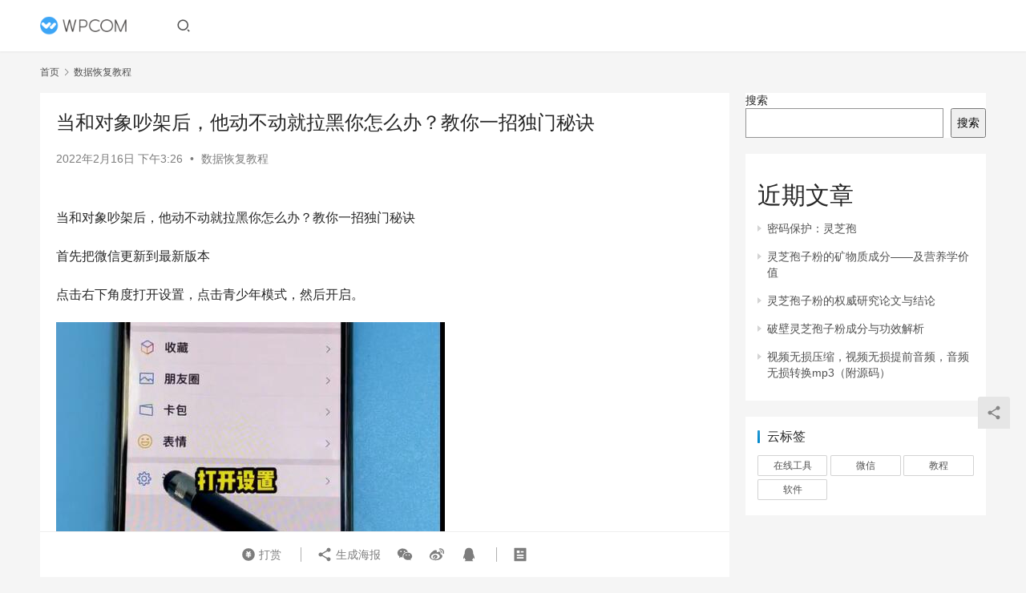

--- FILE ---
content_type: text/html; charset=UTF-8
request_url: https://www.weixinss.com/126.html
body_size: 8613
content:
<!DOCTYPE html>
<html lang="zh-CN">
<head>
    <meta charset="UTF-8">
    <meta http-equiv="X-UA-Compatible" content="IE=edge,chrome=1">
    <meta name="renderer" content="webkit">
    <meta name="viewport" content="width=device-width,initial-scale=1.0,user-scalable=no,maximum-scale=1,viewport-fit=cover">
    <title>当和对象吵架后，他动不动就拉黑你怎么办？教你一招独门秘诀 - </title>
    <meta name="description" content="当和对象吵架后，他动不动就拉黑你怎么办？教你一招独门秘诀 首先把微信更新到最新版本 点击右下角度打开设置，点击青少年模式，然后开启。 [caption id=&quot;attachment_127&quot; align=&quot;alignnone&quot; width=&quot;485&quot;] 微信设置[/caption] &nbsp; 这边需要设置一个密码，..." />
<meta property="og:type" content="article" />
<meta property="og:url" content="https://www.weixinss.com/126.html" />
<meta property="og:site_name" content="" />
<meta property="og:title" content="当和对象吵架后，他动不动就拉黑你怎么办？教你一招独门秘诀" />
<meta property="og:image" content="https://www.weixinss.com/wp-content/uploads/2021/12/2021122702451598.jpg" />
<meta property="og:description" content="当和对象吵架后，他动不动就拉黑你怎么办？教你一招独门秘诀 首先把微信更新到最新版本 点击右下角度打开设置，点击青少年模式，然后开启。 [caption id=&quot;attachment_127&quot; align=&quot;alignnone&quot; width=&quot;485&quot;] 微信设置[/caption] &nbsp; 这边需要设置一个密码，..." />
<link rel="canonical" href="https://www.weixinss.com/126.html" />
<meta name="applicable-device" content="pc,mobile" />
<meta http-equiv="Cache-Control" content="no-transform" />
<link rel="shortcut icon" href="https://www.weixinss.com/wp-content/uploads/2022/02/favicon.svg" />
<link rel='stylesheet' id='stylesheet-css' href='//www.weixinss.com/wp-content/uploads/wpcom/style.6.13.5.1754427248.css?ver=6.13.5' type='text/css' media='all' />
<link rel='stylesheet' id='font-awesome-css' href='https://www.weixinss.com/wp-content/themes/justnews/themer/assets/css/font-awesome.css?ver=6.13.5' type='text/css' media='all' />
<link rel='stylesheet' id='wp-block-library-css' href='https://www.weixinss.com/wp-includes/css/dist/block-library/style.min.css?ver=6.2' type='text/css' media='all' />
<link rel='stylesheet' id='classic-theme-styles-css' href='https://www.weixinss.com/wp-includes/css/classic-themes.min.css?ver=6.2' type='text/css' media='all' />
<style id='global-styles-inline-css' type='text/css'>
body{--wp--preset--color--black: #000000;--wp--preset--color--cyan-bluish-gray: #abb8c3;--wp--preset--color--white: #ffffff;--wp--preset--color--pale-pink: #f78da7;--wp--preset--color--vivid-red: #cf2e2e;--wp--preset--color--luminous-vivid-orange: #ff6900;--wp--preset--color--luminous-vivid-amber: #fcb900;--wp--preset--color--light-green-cyan: #7bdcb5;--wp--preset--color--vivid-green-cyan: #00d084;--wp--preset--color--pale-cyan-blue: #8ed1fc;--wp--preset--color--vivid-cyan-blue: #0693e3;--wp--preset--color--vivid-purple: #9b51e0;--wp--preset--gradient--vivid-cyan-blue-to-vivid-purple: linear-gradient(135deg,rgba(6,147,227,1) 0%,rgb(155,81,224) 100%);--wp--preset--gradient--light-green-cyan-to-vivid-green-cyan: linear-gradient(135deg,rgb(122,220,180) 0%,rgb(0,208,130) 100%);--wp--preset--gradient--luminous-vivid-amber-to-luminous-vivid-orange: linear-gradient(135deg,rgba(252,185,0,1) 0%,rgba(255,105,0,1) 100%);--wp--preset--gradient--luminous-vivid-orange-to-vivid-red: linear-gradient(135deg,rgba(255,105,0,1) 0%,rgb(207,46,46) 100%);--wp--preset--gradient--very-light-gray-to-cyan-bluish-gray: linear-gradient(135deg,rgb(238,238,238) 0%,rgb(169,184,195) 100%);--wp--preset--gradient--cool-to-warm-spectrum: linear-gradient(135deg,rgb(74,234,220) 0%,rgb(151,120,209) 20%,rgb(207,42,186) 40%,rgb(238,44,130) 60%,rgb(251,105,98) 80%,rgb(254,248,76) 100%);--wp--preset--gradient--blush-light-purple: linear-gradient(135deg,rgb(255,206,236) 0%,rgb(152,150,240) 100%);--wp--preset--gradient--blush-bordeaux: linear-gradient(135deg,rgb(254,205,165) 0%,rgb(254,45,45) 50%,rgb(107,0,62) 100%);--wp--preset--gradient--luminous-dusk: linear-gradient(135deg,rgb(255,203,112) 0%,rgb(199,81,192) 50%,rgb(65,88,208) 100%);--wp--preset--gradient--pale-ocean: linear-gradient(135deg,rgb(255,245,203) 0%,rgb(182,227,212) 50%,rgb(51,167,181) 100%);--wp--preset--gradient--electric-grass: linear-gradient(135deg,rgb(202,248,128) 0%,rgb(113,206,126) 100%);--wp--preset--gradient--midnight: linear-gradient(135deg,rgb(2,3,129) 0%,rgb(40,116,252) 100%);--wp--preset--duotone--dark-grayscale: url('#wp-duotone-dark-grayscale');--wp--preset--duotone--grayscale: url('#wp-duotone-grayscale');--wp--preset--duotone--purple-yellow: url('#wp-duotone-purple-yellow');--wp--preset--duotone--blue-red: url('#wp-duotone-blue-red');--wp--preset--duotone--midnight: url('#wp-duotone-midnight');--wp--preset--duotone--magenta-yellow: url('#wp-duotone-magenta-yellow');--wp--preset--duotone--purple-green: url('#wp-duotone-purple-green');--wp--preset--duotone--blue-orange: url('#wp-duotone-blue-orange');--wp--preset--font-size--small: 13px;--wp--preset--font-size--medium: 20px;--wp--preset--font-size--large: 36px;--wp--preset--font-size--x-large: 42px;--wp--preset--spacing--20: 0.44rem;--wp--preset--spacing--30: 0.67rem;--wp--preset--spacing--40: 1rem;--wp--preset--spacing--50: 1.5rem;--wp--preset--spacing--60: 2.25rem;--wp--preset--spacing--70: 3.38rem;--wp--preset--spacing--80: 5.06rem;--wp--preset--shadow--natural: 6px 6px 9px rgba(0, 0, 0, 0.2);--wp--preset--shadow--deep: 12px 12px 50px rgba(0, 0, 0, 0.4);--wp--preset--shadow--sharp: 6px 6px 0px rgba(0, 0, 0, 0.2);--wp--preset--shadow--outlined: 6px 6px 0px -3px rgba(255, 255, 255, 1), 6px 6px rgba(0, 0, 0, 1);--wp--preset--shadow--crisp: 6px 6px 0px rgba(0, 0, 0, 1);}:where(.is-layout-flex){gap: 0.5em;}body .is-layout-flow > .alignleft{float: left;margin-inline-start: 0;margin-inline-end: 2em;}body .is-layout-flow > .alignright{float: right;margin-inline-start: 2em;margin-inline-end: 0;}body .is-layout-flow > .aligncenter{margin-left: auto !important;margin-right: auto !important;}body .is-layout-constrained > .alignleft{float: left;margin-inline-start: 0;margin-inline-end: 2em;}body .is-layout-constrained > .alignright{float: right;margin-inline-start: 2em;margin-inline-end: 0;}body .is-layout-constrained > .aligncenter{margin-left: auto !important;margin-right: auto !important;}body .is-layout-constrained > :where(:not(.alignleft):not(.alignright):not(.alignfull)){max-width: var(--wp--style--global--content-size);margin-left: auto !important;margin-right: auto !important;}body .is-layout-constrained > .alignwide{max-width: var(--wp--style--global--wide-size);}body .is-layout-flex{display: flex;}body .is-layout-flex{flex-wrap: wrap;align-items: center;}body .is-layout-flex > *{margin: 0;}:where(.wp-block-columns.is-layout-flex){gap: 2em;}.has-black-color{color: var(--wp--preset--color--black) !important;}.has-cyan-bluish-gray-color{color: var(--wp--preset--color--cyan-bluish-gray) !important;}.has-white-color{color: var(--wp--preset--color--white) !important;}.has-pale-pink-color{color: var(--wp--preset--color--pale-pink) !important;}.has-vivid-red-color{color: var(--wp--preset--color--vivid-red) !important;}.has-luminous-vivid-orange-color{color: var(--wp--preset--color--luminous-vivid-orange) !important;}.has-luminous-vivid-amber-color{color: var(--wp--preset--color--luminous-vivid-amber) !important;}.has-light-green-cyan-color{color: var(--wp--preset--color--light-green-cyan) !important;}.has-vivid-green-cyan-color{color: var(--wp--preset--color--vivid-green-cyan) !important;}.has-pale-cyan-blue-color{color: var(--wp--preset--color--pale-cyan-blue) !important;}.has-vivid-cyan-blue-color{color: var(--wp--preset--color--vivid-cyan-blue) !important;}.has-vivid-purple-color{color: var(--wp--preset--color--vivid-purple) !important;}.has-black-background-color{background-color: var(--wp--preset--color--black) !important;}.has-cyan-bluish-gray-background-color{background-color: var(--wp--preset--color--cyan-bluish-gray) !important;}.has-white-background-color{background-color: var(--wp--preset--color--white) !important;}.has-pale-pink-background-color{background-color: var(--wp--preset--color--pale-pink) !important;}.has-vivid-red-background-color{background-color: var(--wp--preset--color--vivid-red) !important;}.has-luminous-vivid-orange-background-color{background-color: var(--wp--preset--color--luminous-vivid-orange) !important;}.has-luminous-vivid-amber-background-color{background-color: var(--wp--preset--color--luminous-vivid-amber) !important;}.has-light-green-cyan-background-color{background-color: var(--wp--preset--color--light-green-cyan) !important;}.has-vivid-green-cyan-background-color{background-color: var(--wp--preset--color--vivid-green-cyan) !important;}.has-pale-cyan-blue-background-color{background-color: var(--wp--preset--color--pale-cyan-blue) !important;}.has-vivid-cyan-blue-background-color{background-color: var(--wp--preset--color--vivid-cyan-blue) !important;}.has-vivid-purple-background-color{background-color: var(--wp--preset--color--vivid-purple) !important;}.has-black-border-color{border-color: var(--wp--preset--color--black) !important;}.has-cyan-bluish-gray-border-color{border-color: var(--wp--preset--color--cyan-bluish-gray) !important;}.has-white-border-color{border-color: var(--wp--preset--color--white) !important;}.has-pale-pink-border-color{border-color: var(--wp--preset--color--pale-pink) !important;}.has-vivid-red-border-color{border-color: var(--wp--preset--color--vivid-red) !important;}.has-luminous-vivid-orange-border-color{border-color: var(--wp--preset--color--luminous-vivid-orange) !important;}.has-luminous-vivid-amber-border-color{border-color: var(--wp--preset--color--luminous-vivid-amber) !important;}.has-light-green-cyan-border-color{border-color: var(--wp--preset--color--light-green-cyan) !important;}.has-vivid-green-cyan-border-color{border-color: var(--wp--preset--color--vivid-green-cyan) !important;}.has-pale-cyan-blue-border-color{border-color: var(--wp--preset--color--pale-cyan-blue) !important;}.has-vivid-cyan-blue-border-color{border-color: var(--wp--preset--color--vivid-cyan-blue) !important;}.has-vivid-purple-border-color{border-color: var(--wp--preset--color--vivid-purple) !important;}.has-vivid-cyan-blue-to-vivid-purple-gradient-background{background: var(--wp--preset--gradient--vivid-cyan-blue-to-vivid-purple) !important;}.has-light-green-cyan-to-vivid-green-cyan-gradient-background{background: var(--wp--preset--gradient--light-green-cyan-to-vivid-green-cyan) !important;}.has-luminous-vivid-amber-to-luminous-vivid-orange-gradient-background{background: var(--wp--preset--gradient--luminous-vivid-amber-to-luminous-vivid-orange) !important;}.has-luminous-vivid-orange-to-vivid-red-gradient-background{background: var(--wp--preset--gradient--luminous-vivid-orange-to-vivid-red) !important;}.has-very-light-gray-to-cyan-bluish-gray-gradient-background{background: var(--wp--preset--gradient--very-light-gray-to-cyan-bluish-gray) !important;}.has-cool-to-warm-spectrum-gradient-background{background: var(--wp--preset--gradient--cool-to-warm-spectrum) !important;}.has-blush-light-purple-gradient-background{background: var(--wp--preset--gradient--blush-light-purple) !important;}.has-blush-bordeaux-gradient-background{background: var(--wp--preset--gradient--blush-bordeaux) !important;}.has-luminous-dusk-gradient-background{background: var(--wp--preset--gradient--luminous-dusk) !important;}.has-pale-ocean-gradient-background{background: var(--wp--preset--gradient--pale-ocean) !important;}.has-electric-grass-gradient-background{background: var(--wp--preset--gradient--electric-grass) !important;}.has-midnight-gradient-background{background: var(--wp--preset--gradient--midnight) !important;}.has-small-font-size{font-size: var(--wp--preset--font-size--small) !important;}.has-medium-font-size{font-size: var(--wp--preset--font-size--medium) !important;}.has-large-font-size{font-size: var(--wp--preset--font-size--large) !important;}.has-x-large-font-size{font-size: var(--wp--preset--font-size--x-large) !important;}
.wp-block-navigation a:where(:not(.wp-element-button)){color: inherit;}
:where(.wp-block-columns.is-layout-flex){gap: 2em;}
.wp-block-pullquote{font-size: 1.5em;line-height: 1.6;}
</style>
<script type='text/javascript' src='https://www.weixinss.com/wp-includes/js/jquery/jquery.min.js?ver=3.6.3' id='jquery-core-js'></script>
<script type='text/javascript' src='https://www.weixinss.com/wp-includes/js/jquery/jquery-migrate.min.js?ver=3.4.0' id='jquery-migrate-js'></script>
<link rel="EditURI" type="application/rsd+xml" title="RSD" href="https://www.weixinss.com/xmlrpc.php?rsd" />
<link rel="wlwmanifest" type="application/wlwmanifest+xml" href="https://www.weixinss.com/wp-includes/wlwmanifest.xml" />
<script>
var _hmt = _hmt || [];
(function() {
  var hm = document.createElement("script");
  hm.src = "https://hm.baidu.com/hm.js?905e92002946aa433612336210e8598f";
  var s = document.getElementsByTagName("script")[0]; 
  s.parentNode.insertBefore(hm, s);
})();
</script>

<link rel="icon" href="https://www.weixinss.com/wp-content/uploads/2022/02/favicon.svg" sizes="32x32" />
<link rel="icon" href="https://www.weixinss.com/wp-content/uploads/2022/02/favicon.svg" sizes="192x192" />
<link rel="apple-touch-icon" href="https://www.weixinss.com/wp-content/uploads/2022/02/favicon.svg" />
<meta name="msapplication-TileImage" content="https://www.weixinss.com/wp-content/uploads/2022/02/favicon.svg" />
    <!--[if lte IE 11]><script src="https://www.weixinss.com/wp-content/themes/justnews/js/update.js"></script><![endif]-->
</head>
<body class="post-template-default single single-post postid-126 single-format-standard lang-cn el-boxed header-fixed">
<header class="header">
    <div class="container">
        <div class="navbar-header">
            <button type="button" class="navbar-toggle collapsed" data-toggle="collapse" data-target=".navbar-collapse" aria-label="menu">
                <span class="icon-bar icon-bar-1"></span>
                <span class="icon-bar icon-bar-2"></span>
                <span class="icon-bar icon-bar-3"></span>
            </button>
                        <div class="logo">
                <a href="https://www.weixinss.com" rel="home">
                    <img src="https://www.weixinss.com/wp-content/themes/justnews/images/logo.png" alt="">
                </a>
            </div>
        </div>
        <div class="collapse navbar-collapse">
                        <div class="navbar-action">
                                <div class="navbar-search-icon j-navbar-search"><i class="wpcom-icon wi"><svg aria-hidden="true"><use xlink:href="#wi-search"></use></svg></i></div>
                                            </div>
            <form class="navbar-search" action="https://www.weixinss.com" method="get" role="search">
                <div class="navbar-search-inner">
                    <i class="wpcom-icon wi navbar-search-close"><svg aria-hidden="true"><use xlink:href="#wi-close"></use></svg></i>                    <input type="text" name="s" class="navbar-search-input" autocomplete="off" placeholder="输入关键词搜索..." value="">
                    <button class="navbar-search-btn" type="submit"><i class="wpcom-icon wi"><svg aria-hidden="true"><use xlink:href="#wi-search"></use></svg></i></button>
                </div>
            </form>
        </div><!-- /.navbar-collapse -->
    </div><!-- /.container -->
</header>
<div id="wrap">    <div class="wrap container">
        <ol class="breadcrumb" vocab="https://schema.org/" typeof="BreadcrumbList"><li class="home" property="itemListElement" typeof="ListItem"><a href="https://www.weixinss.com" property="item" typeof="WebPage"><span property="name" class="hide"></span>首页</a><meta property="position" content="1"></li><li property="itemListElement" typeof="ListItem"><i class="wpcom-icon wi"><svg aria-hidden="true"><use xlink:href="#wi-arrow-right-3"></use></svg></i><a href="https://www.weixinss.com/huifujiaocheng" property="item" typeof="WebPage"><span property="name">数据恢复教程</span></a><meta property="position" content="2"></li></ol>        <main class="main">
                            <article id="post-126" class="post-126 post type-post status-publish format-standard has-post-thumbnail hentry category-huifujiaocheng entry">
                    <div class="entry-main">
                                                                        <div class="entry-head">
                            <h1 class="entry-title">当和对象吵架后，他动不动就拉黑你怎么办？教你一招独门秘诀</h1>
                            <div class="entry-info">
                                                                <time class="entry-date published" datetime="2022-02-16T15:26:10+08:00" pubdate>
                                    2022年2月16日 下午3:26                                </time>
                                <span class="dot">•</span>
                                <a href="https://www.weixinss.com/huifujiaocheng" rel="category tag">数据恢复教程</a>                                                            </div>
                        </div>
                        <div class="wpcom_myimg_wrap __single_1"><!-- <img src="/wp-content/uploads/2023/04/2023041010221412.png" alt="logo"> -->
<span id="shipin" style="display:none;"></span>
<div id="shipinvideo" style="display:none">
	<video width="100%" poster="" controls style="width: 100%;object-fit: fill;">
		<source src="" type="video/mp4">
	</video>
</div>
<!-- 视频自动播放 src="" autoplay="autoplay" --></div>
                                                <div class="entry-content">
                            <p>当和对象吵架后，他动不动就拉黑你怎么办？教你一招独门秘诀</p>
<p>首先把微信更新到最新版本</p>
<p>点击右下角度打开设置，点击青少年模式，然后开启。</p>
<figure id="attachment_127" aria-describedby="caption-attachment-127" style="width: 485px" class="wp-caption alignnone"><img decoding="async" class="size-full wp-image-127" src="https://www.weixinss.com/wp-content/uploads/2021/12/2021122702451598.jpg" alt="微信设置" width="485" height="383" /><figcaption id="caption-attachment-127" class="wp-caption-text">微信设置</figcaption></figure>
<p>&nbsp;</p>
<p>这边需要设置一个密码，开启后我们点击这个青少年模式。监护人监护人选择你对象，建议在你对象心情好的时候发给他。顺便呢快说一句好听的。</p>
<figure id="attachment_128" aria-describedby="caption-attachment-128" style="width: 413px" class="wp-caption alignnone"><img decoding="async" class="size-full wp-image-128" src="https://www.weixinss.com/wp-content/uploads/2021/12/2021122702464665.jpg" alt="微信设置青少年模式" width="413" height="402" /><figcaption id="caption-attachment-128" class="wp-caption-text">微信设置青少年模式</figcaption></figure>
<p>&nbsp;</p>
<p>点击发送一般情况下，对方看到后都会同意。当对方同意之后，我们再返回把这个青少年模式关闭，这样我们就大功告成了。最后我们可以大胆的气他了。</p>
<figure id="attachment_129" aria-describedby="caption-attachment-129" style="width: 342px" class="wp-caption alignnone"><img decoding="async" class="size-full wp-image-129" src="https://www.weixinss.com/wp-content/uploads/2021/12/01.jpg" alt="说句好听的" width="342" height="509" /><figcaption id="caption-attachment-129" class="wp-caption-text">说句好听的</figcaption></figure>
<p>&nbsp;</p>
<p>当对方又想拉黑或者删除我们时，会直接弹出这样的提示，你已成为对方的青少年模式。监护人需对方移除后才能删除或者加入黑名单。只要我们不移除，他就拉黑不了。</p>
<figure id="attachment_130" aria-describedby="caption-attachment-130" style="width: 359px" class="wp-caption alignnone"><img decoding="async" class="size-full wp-image-130" src="https://www.weixinss.com/wp-content/uploads/2021/12/2021122702492876.jpg" alt="你已成为对方的青少年模式监护人，需对方移除后才能删除或加入黑名单" width="359" height="391" /><figcaption id="caption-attachment-130" class="wp-caption-text">你已成为对方的青少年模式监护人，需对方移除后才能删除或加入黑名单</figcaption></figure>
<p>&nbsp;</p>
<p>&nbsp;</p>
                                                        <div class="entry-copyright"><p>本站部分内容来自网络，版权归原作者所有。本文链接：https://www.weixinss.com/126.html</p></div>                        </div>

                        <div class="entry-tag"></div>
                        <div class="entry-action">
                            <div class="btn-zan" data-id="126"><i class="wpcom-icon wi"><svg aria-hidden="true"><use xlink:href="#wi-thumb-up-fill"></use></svg></i> 赞 <span class="entry-action-num">(1)</span></div>

                                                    </div>

                        <div class="entry-bar">
                            <div class="entry-bar-inner clearfix">
                                                                <div class="info text-center">
                                    <div class="info-item meta">
                                                                                                                                                                    <a class="meta-item dashang" href="javascript:;">
                                                <i class="wpcom-icon wi"><svg aria-hidden="true"><use xlink:href="#wi-cny-circle-fill"></use></svg></i> 打赏                                                <span class="dashang-img dashang-img2">
                                                                                                            <span>
                                                        <img src="//www.weixinss.com/wp-content/uploads/2023/04/wx.png" alt="微信扫一扫"/>
                                                            微信扫一扫                                                    </span>
                                                                                                                                                                <span>
                                                        <img src="//www.weixinss.com/wp-content/uploads/2023/04/zfb.jpg" alt="支付宝扫一扫"/>
                                                            支付宝扫一扫                                                    </span>
                                                                                                    </span>
                                            </a>
                                                                            </div>
                                    <div class="info-item share">
                                        <a class="meta-item mobile j-mobile-share" href="javascript:;" data-id="126" data-qrcode="https://www.weixinss.com/126.html"><i class="wpcom-icon wi"><svg aria-hidden="true"><use xlink:href="#wi-share"></use></svg></i> 生成海报</a>
                                                                                    <a class="meta-item wechat" data-share="wechat" target="_blank" rel="nofollow" href="#">
                                                <i class="wpcom-icon wi"><svg aria-hidden="true"><use xlink:href="#wi-wechat"></use></svg></i>                                            </a>
                                                                                    <a class="meta-item weibo" data-share="weibo" target="_blank" rel="nofollow" href="#">
                                                <i class="wpcom-icon wi"><svg aria-hidden="true"><use xlink:href="#wi-weibo"></use></svg></i>                                            </a>
                                                                                    <a class="meta-item qq" data-share="qq" target="_blank" rel="nofollow" href="#">
                                                <i class="wpcom-icon wi"><svg aria-hidden="true"><use xlink:href="#wi-qq"></use></svg></i>                                            </a>
                                                                            </div>
                                    <div class="info-item act">
                                        <a href="javascript:;" id="j-reading"><i class="wpcom-icon wi"><svg aria-hidden="true"><use xlink:href="#wi-article"></use></svg></i></a>
                                    </div>
                                </div>
                            </div>
                        </div>
                    </div>
                                                                                    <div class="entry-related-posts">
                            <h3 class="entry-related-title">相关推荐</h3><ul class="entry-related cols-3 post-loop post-loop-default"><li class="item">
        <div class="item-img">
        <a class="item-img-inner" href="https://www.weixinss.com/81.html" title="电脑做系统用的U盘PE工具怎么制作" target="_blank" rel="bookmark">
            <img width="480" height="300" src="https://www.weixinss.com/wp-content/uploads/2021/12/1639535248-2021121502272875-480x300.jpg" class="attachment-default size-default wp-post-image" alt="电脑做系统用的U盘PE工具怎么制作" decoding="async" />        </a>
                <a class="item-category" href="https://www.weixinss.com/huifujiaocheng" target="_blank">数据恢复教程</a>
            </div>
        <div class="item-content">
                <h4 class="item-title">
            <a href="https://www.weixinss.com/81.html" target="_blank" rel="bookmark">
                                 电脑做系统用的U盘PE工具怎么制作            </a>
        </h4>
        <div class="item-excerpt">
            <p>视频教程： &nbsp; 文字教程： 优启通下载地址https://www.itsk.com/thread-421538-1-1.html今天给狄那软件科技大家分享两个我在用的pe&#8230;</p>
        </div>
        <div class="item-meta">
                                    <span class="item-meta-li date">2022年3月2日</span>
            <div class="item-meta-right">
                            </div>
        </div>
    </div>
</li>
<li class="item">
        <div class="item-img">
        <a class="item-img-inner" href="https://www.weixinss.com/496.html" title="微信换手机登录怎么不显示聊天记录（恢复转移教程）" target="_blank" rel="bookmark">
            <img width="480" height="300" src="https://www.weixinss.com/wp-content/uploads/2022/01/WeChat-Settings-Page-480x300.png" class="attachment-default size-default wp-post-image" alt="微信换手机登录怎么不显示聊天记录（恢复转移教程）" decoding="async" />        </a>
                <a class="item-category" href="https://www.weixinss.com/huifujiaocheng" target="_blank">数据恢复教程</a>
            </div>
        <div class="item-content">
                <h4 class="item-title">
            <a href="https://www.weixinss.com/496.html" target="_blank" rel="bookmark">
                                 微信换手机登录怎么不显示聊天记录（恢复转移教程）            </a>
        </h4>
        <div class="item-excerpt">
            <p>如何将微信聊天记录转移到新手机？ 微信允许您将聊天记录直接迁移到另一部 iPhone 或先备份到您的计算机并恢复到另一部 iPhone。 相关： 如何恢复聊天中被删除的微信转账记录&#8230;</p>
        </div>
        <div class="item-meta">
                                    <span class="item-meta-li date">2022年2月9日</span>
            <div class="item-meta-right">
                            </div>
        </div>
    </div>
</li>
<li class="item">
        <div class="item-img">
        <a class="item-img-inner" href="https://www.weixinss.com/367.html" title="微信转错账和转账被骗怎么追回，追回的几率大吗？" target="_blank" rel="bookmark">
            <img width="480" height="300" src="https://www.weixinss.com/wp-content/uploads/2021/12/asd-480x300.png" class="attachment-default size-default wp-post-image" alt="微信转错账和转账被骗怎么追回，追回的几率大吗？" decoding="async" />        </a>
                <a class="item-category" href="https://www.weixinss.com/huifujiaocheng" target="_blank">数据恢复教程</a>
            </div>
        <div class="item-content">
                <h4 class="item-title">
            <a href="https://www.weixinss.com/367.html" target="_blank" rel="bookmark">
                                 微信转错账和转账被骗怎么追回，追回的几率大吗？            </a>
        </h4>
        <div class="item-excerpt">
            <p>第一种情况，当我们微信转错账了，但对方还没有领取。 大家可以看到现在对方的微信消息列表，这里是有转账提示的。这时候我们立马就各种给对方一直不断的发送聊天表情和乱发东西，各种奇怪的东&#8230;</p>
        </div>
        <div class="item-meta">
                                    <span class="item-meta-li date">2022年2月19日</span>
            <div class="item-meta-right">
                            </div>
        </div>
    </div>
</li>
<li class="item">
        <div class="item-img">
        <a class="item-img-inner" href="https://www.weixinss.com/385.html" title="windows11安装盘制作教程" target="_blank" rel="bookmark">
            <img width="480" height="300" src="https://www.weixinss.com/wp-content/uploads/2021/12/1639533332-2021121501553242-300x183-1-480x300.jpg" class="attachment-default size-default wp-post-image" alt="windows11安装盘制作教程" decoding="async" />        </a>
                <a class="item-category" href="https://www.weixinss.com/huifujiaocheng" target="_blank">数据恢复教程</a>
            </div>
        <div class="item-content">
                <h4 class="item-title">
            <a href="https://www.weixinss.com/385.html" target="_blank" rel="bookmark">
                                 windows11安装盘制作教程            </a>
        </h4>
        <div class="item-excerpt">
            <p>视频教程： &nbsp; windows11安装盘制作 大家好，这里是波陀软件科技。接下来我为大家演示如何制作windows11系统安装盘的制作。本教程在windows环境下进行。&#8230;</p>
        </div>
        <div class="item-meta">
                                    <span class="item-meta-li date">2022年3月3日</span>
            <div class="item-meta-right">
                            </div>
        </div>
    </div>
</li>
</ul>                        </div>
                                    </article>
                    </main>
            <aside class="sidebar">
        <div class="widget widget_block widget_search"><form role="search" method="get" action="https://www.weixinss.com/" class="wp-block-search__button-outside wp-block-search__text-button wp-block-search"><label for="wp-block-search__input-1" class="wp-block-search__label" >搜索</label><div class="wp-block-search__inside-wrapper " ><input type="search" id="wp-block-search__input-1" class="wp-block-search__input" name="s" value="" placeholder=""  required /><button type="submit" class="wp-block-search__button wp-element-button"  >搜索</button></div></form></div><div class="widget widget_block"><div class="wp-block-group is-layout-flow"><div class="wp-block-group__inner-container"><h2 class="wp-block-heading">近期文章</h2><ul class="wp-block-latest-posts__list wp-block-latest-posts"><li><a class="wp-block-latest-posts__post-title" href="https://www.weixinss.com/1671.html">密码保护：灵芝孢</a></li>
<li><a class="wp-block-latest-posts__post-title" href="https://www.weixinss.com/1672.html">灵芝孢子粉的矿物质成分——及营养学价值</a></li>
<li><a class="wp-block-latest-posts__post-title" href="https://www.weixinss.com/1669.html">灵芝孢子粉的权威研究论文与结论</a></li>
<li><a class="wp-block-latest-posts__post-title" href="https://www.weixinss.com/1667.html">破壁灵芝孢子粉成分与功效解析</a></li>
<li><a class="wp-block-latest-posts__post-title" href="https://www.weixinss.com/1666.html">视频无损压缩，视频无损提前音频，音频无损转换mp3（附源码）</a></li>
</ul></div></div></div><div class="widget widget_tag_cloud"><h3 class="widget-title"><span>云标签</span></h3><div class="tagcloud"><a href="https://www.weixinss.com/tag/%e5%9c%a8%e7%ba%bf%e5%b7%a5%e5%85%b7" class="tag-cloud-link tag-link-36 tag-link-position-1" style="font-size: 8pt;" aria-label="在线工具 (1个项目)">在线工具</a>
<a href="https://www.weixinss.com/tag/%e5%be%ae%e4%bf%a1" class="tag-cloud-link tag-link-33 tag-link-position-2" style="font-size: 22pt;" aria-label="微信 (11个项目)">微信</a>
<a href="https://www.weixinss.com/tag/%e6%95%99%e7%a8%8b" class="tag-cloud-link tag-link-34 tag-link-position-3" style="font-size: 21.282051282051pt;" aria-label="教程 (10个项目)">教程</a>
<a href="https://www.weixinss.com/tag/%e8%bd%af%e4%bb%b6" class="tag-cloud-link tag-link-35 tag-link-position-4" style="font-size: 11.230769230769pt;" aria-label="软件 (2个项目)">软件</a></div>
</div>    </aside>
    </div>
</div>
<footer class="footer">
    <div class="container">
        <div class="footer-col-wrap footer-with-none">
                        <div class="footer-col footer-col-copy">
                                <div class="copyright">
                    <p>Copyright © 2025 幸程国旅 版权所有 <a href="https://beian.miit.gov.cn" rel="nofollow">吉ICP备2022000452号-2</a></p>
                </div>
            </div>
                    </div>
    </div>
</footer>
            <div class="action action-style-0 action-color-0 action-pos-0" style="bottom:20%;">
                                                    <div class="action-item j-share">
                        <i class="wpcom-icon wi action-item-icon"><svg aria-hidden="true"><use xlink:href="#wi-share"></use></svg></i>                                            </div>
                                    <div class="action-item gotop j-top">
                        <i class="wpcom-icon wi action-item-icon"><svg aria-hidden="true"><use xlink:href="#wi-arrow-up-2"></use></svg></i>                                            </div>
                            </div>
        <script type='text/javascript' id='main-js-extra'>
/* <![CDATA[ */
var _wpcom_js = {"webp":"","ajaxurl":"https:\/\/www.weixinss.com\/wp-admin\/admin-ajax.php","theme_url":"https:\/\/www.weixinss.com\/wp-content\/themes\/justnews","slide_speed":"5000","is_admin":"0","js_lang":{"copy_done":"\u590d\u5236\u6210\u529f\uff01","copy_fail":"\u6d4f\u89c8\u5668\u6682\u4e0d\u652f\u6301\u62f7\u8d1d\u529f\u80fd","confirm":"\u786e\u5b9a","qrcode":"\u4e8c\u7ef4\u7801","page_loaded":"\u5df2\u7ecf\u5230\u5e95\u4e86","no_content":"\u6682\u65e0\u5185\u5bb9","load_failed":"\u52a0\u8f7d\u5931\u8d25\uff0c\u8bf7\u7a0d\u540e\u518d\u8bd5\uff01","expand_more":"\u9605\u8bfb\u5269\u4f59 %s"},"lightbox":"1","post_id":"126","poster":{"notice":"\u8bf7\u957f\u6309\u4fdd\u5b58\u56fe\u7247\uff0c\u5c06\u5185\u5bb9\u5206\u4eab\u7ed9\u66f4\u591a\u597d\u53cb","generating":"\u6b63\u5728\u751f\u6210\u6d77\u62a5\u56fe\u7247...","failed":"\u6d77\u62a5\u56fe\u7247\u751f\u6210\u5931\u8d25"},"video_height":"482","fixed_sidebar":"1","dark_style":"0","font_url":""};
/* ]]> */
</script>
<script type='text/javascript' src='https://www.weixinss.com/wp-content/themes/justnews/js/main.js?ver=6.13.5' id='main-js'></script>
<script type='text/javascript' src='https://www.weixinss.com/wp-content/themes/justnews/themer/assets/js/icons-2.7.5.js?ver=6.13.5' id='wpcom-icons-js'></script>
<script type='text/javascript' id='wp-postviews-cache-js-extra'>
/* <![CDATA[ */
var viewsCacheL10n = {"admin_ajax_url":"https:\/\/www.weixinss.com\/wp-admin\/admin-ajax.php","nonce":"8db7f3490f","post_id":"126"};
/* ]]> */
</script>
<script type='text/javascript' src='https://www.weixinss.com/wp-content/plugins/wp-postviews/postviews-cache.js?ver=1.77' id='wp-postviews-cache-js'></script>
    <script type="application/ld+json">
        {
            "@context": "https://schema.org",
            "@type": "Article",
            "@id": "https://www.weixinss.com/126.html",
            "url": "https://www.weixinss.com/126.html",
            "headline": "当和对象吵架后，他动不动就拉黑你怎么办？教你一招独门秘诀",
            "image": ["https://www.weixinss.com/wp-content/uploads/2021/12/2021122702451598.jpg","https://www.weixinss.com/wp-content/uploads/2021/12/2021122702464665.jpg","https://www.weixinss.com/wp-content/uploads/2021/12/01.jpg"],            "description": "当和对象吵架后，他动不动就拉黑你怎么办？教你一招独门秘诀 首先把微信更新到最新版本 点击右下角度打开设置，点击青少年模式，然后开启。 &nbsp; 这边需要设置一个密码，开启后我们...",
            "datePublished": "2022-02-16T15:26:10",
            "dateModified": "2022-02-20T11:05:34",
            "author": {"@type":"Person","name":"波陀软件科技","url":"https://www.weixinss.com/author/q3245314"}        }
    </script>
                    <script>jQuery(function ($) { setup_share(1); });</script>
        </body>
</html>
<!-- Dynamic page generated in 0.641 seconds. -->
<!-- Cached page generated by WP-Super-Cache on 2026-01-14 18:51:15 -->

<!-- Compression = gzip -->

--- FILE ---
content_type: application/javascript
request_url: https://www.weixinss.com/wp-content/themes/justnews/js/main.js?ver=6.13.5
body_size: 98094
content:
!function e(t,a,n){function i(s,o){if(!a[s]){if(!t[s]){var l="function"==typeof require&&require;if(!o&&l)return l(s,!0);if(r)return r(s,!0);var d=new Error("Cannot find module '"+s+"'");throw d.code="MODULE_NOT_FOUND",d}var c=a[s]={exports:{}};t[s][0].call(c.exports,(function(e){return i(t[s][1][e]||e)}),c,c.exports,e,t,a,n)}return a[s].exports}for(var r="function"==typeof require&&require,s=0;s<n.length;s++)i(n[s]);return i}({1:[function(e,t,a){"use strict";Object.defineProperty(a,"__esModule",{value:!0});var n=function(){function e(e,t){for(var a=0;a<t.length;a++){var n=t[a];n.enumerable=n.enumerable||!1,n.configurable=!0,"value"in n&&(n.writable=!0),Object.defineProperty(e,n.key,n)}}return function(t,a,n){return a&&e(t.prototype,a),n&&e(t,n),t}}();e("ie-array-find-polyfill");var i,r=e("morphdom"),s=(i=r)&&i.__esModule?i:{default:i},o=e("./util");function l(e){if(Array.isArray(e)){for(var t=0,a=Array(e.length);t<e.length;t++)a[t]=e[t];return a}return Array.from(e)}var d="input paste copy click change keydown keyup keypress contextmenu mouseup mousedown mousemove touchstart touchend touchmove compositionstart compositionend focus",c="input change click",u=d.replace(/([a-z]+)/g,"[data-action-$1],")+"[data-action]",p=function(){function e(t){var a=this;!function(e,t){if(!(e instanceof t))throw new TypeError("Cannot call a class as a function")}(this,e),this.atemplate=[],this.events=[],t&&Object.keys(t).forEach((function(e){a[e]=t[e]})),this.data||(this.data={}),this.templates||(this.templates=[]);for(var n=0,i=this.templates.length;n<i;n+=1){var r=this.templates[n],s=(0,o.selector)("#"+r).innerHTML;this.atemplate.push({id:r,html:s,binded:!1})}}return n(e,[{key:"addDataBind",value:function(e){var t=this;(0,o.on)(e,"[data-bind]",c,(function(e){var a,n,i=e.delegateTarget,r=i.getAttribute("data-bind"),s=i.getAttribute("href"),o=i.value;s&&(o=o.replace("#","")),"checkbox"===i.getAttribute("type")?(a=[],n=document.querySelectorAll('[data-bind="'+r+'"]'),[].forEach.call(n,(function(e){e.checked&&a.push(e.value)}))):"radio"!==i.getAttribute("type")&&t.updateDataByString(r,o)})),this.events.push({element:e,selector:"[data-bind]",event:c})}},{key:"addActionBind",value:function(e){var t=this;(0,o.on)(e,u,d,(function(e){var a=e.delegateTarget,n=d.split(" "),i="action";n.forEach((function(t){a.getAttribute("data-action-"+t)&&e.type===t&&(i+="-"+t)}));var r=a.getAttribute("data-"+i);if(r){var s,o=r.replace(/\(.*?\);?/,""),c=r.replace(/(.*?)\((.*?)\);?/,"$2").split(",");if(t.e=e,t.method&&t.method[o])(s=t.method)[o].apply(s,l(c));else t[o]&&t[o].apply(t,l(c))}})),this.events.push({element:e,selector:u,event:c})}},{key:"removeTemplateEvents",value:function(){this.events.forEach((function(e){(0,o.off)(e.element,e.selector,e.event)}))}},{key:"addTemplate",value:function(e,t){this.atemplate.push({id:e,html:t,binded:!1}),this.templates.push(e)}},{key:"getData",value:function(){return JSON.parse(JSON.stringify(this.data))}},{key:"saveData",value:function(e){var t=JSON.stringify(this.data);localStorage.setItem(e,t)}},{key:"setData",value:function(e){var t=this;Object.keys(e).forEach((function(a){"function"!=typeof e[a]&&(t.data[a]=e[a])}))}},{key:"loadData",value:function(e){var t=JSON.parse(localStorage.getItem(e));t&&this.setData(t)}},{key:"getRand",value:function(e,t){return~~(Math.random()*(t-e+1))+e}},{key:"getRandText",value:function(e){for(var t="",a="ABCDEFGHIJKLMNOPQRSTUVWXYZabcdefghijklmnopqrstuvwxyz0123456789",n=a.length,i=0;i<e;i+=1)t+=a.charAt(Math.floor(this.getRand(0,n)));return t}},{key:"getDataFromObj",value:function(e,t){for(var a=(e=(e=e.replace(/\[([\w\-\.\u3041-\u3093\u30a1-\u30f6\u4e9c-\u7199]+)\]/g,".$1")).replace(/^\./,"")).split(".");a.length;){var n=a.shift();if(!(n in t))return null;t=t[n]}return t}},{key:"getDataByString",value:function(e){var t=this.data;return this.getDataFromObj(e,t)}},{key:"updateDataByString",value:function(e,t){for(var a=this.data,n=e.split(".");n.length>1;)a=a[n.shift()];a[n.shift()]=t}},{key:"removeDataByString",value:function(e){for(var t=this.data,a=e.split(".");a.length>1;)t=t[a.shift()];var n=a.shift();n.match(/^\d+$/)?t.splice(Number(n),1):delete t[n]}},{key:"resolveBlock",value:function(e,t,a){var n=this,i=e.match(/<!-- BEGIN ([\w\-\.\u3041-\u3093\u30a1-\u30f6\u4e9c-\u7199]+):touch#([\w\-\.\u3041-\u3093\u30a1-\u30f6\u4e9c-\u7199]+) -->/g),r=e.match(/<!-- BEGIN ([\w\-\.\u3041-\u3093\u30a1-\u30f6\u4e9c-\u7199]+):touchnot#([\w\-\.\u3041-\u3093\u30a1-\u30f6\u4e9c-\u7199]+) -->/g),s=e.match(/<!-- BEGIN ([\w\-\.\u3041-\u3093\u30a1-\u30f6\u4e9c-\u7199]+):exist -->/g),o=e.match(/<!-- BEGIN ([\w\-\.\u3041-\u3093\u30a1-\u30f6\u4e9c-\u7199]+):empty -->/g);if(i)for(var l=0,d=i.length;l<d;l+=1){var c=i[l],u=(c=c.replace(/([\w\-\.\u3041-\u3093\u30a1-\u30f6\u4e9c-\u7199]+):touch#([\w\-\.\u3041-\u3093\u30a1-\u30f6\u4e9c-\u7199]+)/,"($1):touch#($2)")).replace(/BEGIN/,"END"),p=new RegExp(c+"(([\\n\\r\\t]|.)*?)"+u,"g");e=e.replace(p,(function(e,a,i,r){return""+("function"==typeof t[a]?t[a].apply(n):n.getDataFromObj(a,t))===i?r:""}))}if(r)for(var f=0,h=r.length;f<h;f+=1){var m=r[f],v=(m=m.replace(/([\w\-\.\u3041-\u3093\u30a1-\u30f6\u4e9c-\u7199]+):touchnot#([\w\-\.\u3041-\u3093\u30a1-\u30f6\u4e9c-\u7199]+)/,"($1):touchnot#($2)")).replace(/BEGIN/,"END"),g=new RegExp(m+"(([\\n\\r\\t]|.)*?)"+v,"g");e=e.replace(g,(function(e,a,i,r){return""+("function"==typeof t[a]?t[a].apply(n):n.getDataFromObj(a,t))!==i?r:""}))}if(s)for(var y=0,w=s.length;y<w;y+=1){var b=s[y],x=(b=b.replace(/([\w\-\.\u3041-\u3093\u30a1-\u30f6\u4e9c-\u7199]+):exist/,"($1):exist")).replace(/BEGIN/,"END"),j=new RegExp(b+"(([\\n\\r\\t]|.)*?)"+x,"g");e=e.replace(j,(function(e,a,i){var r="function"==typeof t[a]?t[a].apply(n):n.getDataFromObj(a,t);return r||0===r?i:""}))}if(o)for(var E=0,_=o.length;E<_;E+=1){var S=o[E],C=(S=S.replace(/([\w\-\.\u3041-\u3093\u30a1-\u30f6\u4e9c-\u7199]+):empty/,"($1):empty")).replace(/BEGIN/,"END"),T=new RegExp(S+"(([\\n\\r\\t]|.)*?)"+C,"g");e=e.replace(T,(function(e,a,i){var r="function"==typeof t[a]?t[a].apply(n):n.getDataFromObj(a,t);return r||0===r?"":i}))}return e=e.replace(/{([\w\-\.\u3041-\u3093\u30a1-\u30f6\u4e9c-\u7199]+)}(\[([\w\-\.\u3041-\u3093\u30a1-\u30f6\u4e9c-\u7199]+)\])*/g,(function(e,i,r,s){var o=void 0;if(""+i=="i")o=a;else{if(!t[i]&&0!==t[i])return s&&n.convert&&n.convert[s]?n.convert[s].call(n,""):"";o="function"==typeof t[i]?t[i].apply(n):t[i]}return s&&n.convert&&n.convert[s]?n.convert[s].call(n,o):o}))}},{key:"resolveAbsBlock",value:function(e){var t=this;return e=e.replace(/{(.*?)}/g,(function(e,a){var n=t.getDataByString(a);return void 0!==n?"function"==typeof n?n.apply(t):n:e}))}},{key:"resolveInclude",value:function(e){return e=e.replace(/<!-- #include id="(.*?)" -->/g,(function(e,t){return(0,o.selector)("#"+t).innerHTML}))}},{key:"resolveWith",value:function(e){return e=e.replace(/<!-- BEGIN ([\w\-\.\u3041-\u3093\u30a1-\u30f6\u4e9c-\u7199]+):with -->(([\n\r\t]|.)*?)<!-- END ([\w\-\.\u3041-\u3093\u30a1-\u30f6\u4e9c-\u7199]+):with -->/g,(function(e,t){return e=e.replace(/data\-bind=['"](.*?)['"]/g,"data-bind='"+t+".$1'")}))}},{key:"resolveLoop",value:function(e){var t=this;return e=e.replace(/<!-- BEGIN ([\w\-\.\u3041-\u3093\u30a1-\u30f6\u4e9c-\u7199]+?):loop -->(([\n\r\t]|.)*?)<!-- END ([\w\-\.\u3041-\u3093\u30a1-\u30f6\u4e9c-\u7199]+?):loop -->/g,(function(e,a,n){var i=t.getDataByString(a),r=[],s="";if((r="function"==typeof i?i.apply(t):i)instanceof Array)for(var o=0,l=r.length;o<l;o+=1)s+=t.resolveBlock(n,r[o],o);return s=s.replace(/\\([^\\])/g,"$1")}))}},{key:"removeData",value:function(e){var t=this.data;return Object.keys(t).forEach((function(a){for(var n=0,i=e.length;n<i;n+=1)a===e[n]&&delete t[a]})),this}},{key:"hasLoop",value:function(e){return!!e.match(/<!-- BEGIN ([\w\-\.\u3041-\u3093\u30a1-\u30f6\u4e9c-\u7199]+?):loop -->(([\n\r\t]|.)*?)<!-- END ([\w\-\.\u3041-\u3093\u30a1-\u30f6\u4e9c-\u7199]+?):loop -->/g)}},{key:"getHtml",value:function(e,t){var a=this.atemplate.find((function(t){return t.id===e})),n="";if(a&&a.html&&(n=a.html),t&&(n=e),!n)return"";var i=this.data;for(n=this.resolveInclude(n),n=this.resolveWith(n);this.hasLoop(n);)n=this.resolveLoop(n);return n=(n=this.resolveBlock(n,i)).replace(/\\([^\\])/g,"$1"),(n=this.resolveAbsBlock(n)).replace(/^([\t ])*\n/gm,"")}},{key:"update",value:function(){var e=this,t=arguments.length>0&&void 0!==arguments[0]?arguments[0]:"html",a=arguments[1],n=this.templates;this.beforeUpdated&&this.beforeUpdated();for(var i=function(i,r){var l=n[i],d="#"+l,c=e.getHtml(l),u=(0,o.selector)("[data-id='"+l+"']");if(u)if("text"===t)u.innerText=c;else if(a){var p=document.createElement("div");p.innerHTML=c;var f=p.querySelector(a).outerHTML;(0,s.default)(u.querySelector(a),f)}else(0,s.default)(u,"<div data-id='"+l+"'>"+c+"</div>");else(0,o.selector)(d).insertAdjacentHTML("afterend",'<div data-id="'+l+'"></div>'),"text"===t?(0,o.selector)("[data-id='"+l+"']").innerText=c:(0,o.selector)("[data-id='"+l+"']").innerHTML=c;var h=e.atemplate.find((function(e){return e.id===l}));h.binded||(h.binded=!0,e.addDataBind((0,o.selector)("[data-id='"+l+"']")),e.addActionBind((0,o.selector)("[data-id='"+l+"']")))},r=0,l=n.length;r<l;r+=1)i(r,l);return this.updateBindingData(a),this.onUpdated&&this.onUpdated(a),this}},{key:"updateBindingData",value:function(e){for(var t=this,a=this.templates,n=0,i=a.length;n<i;n+=1){var r=a[n],s=(0,o.selector)("[data-id='"+r+"']");e&&(s=s.querySelector(e));var l=s.querySelectorAll("[data-bind]");[].forEach.call(l,(function(e){var a=t.getDataByString(e.getAttribute("data-bind"));"checkbox"===e.getAttribute("type")||"radio"===e.getAttribute("type")?a===e.value&&(e.checked=!0):e.value=a}));var d=s.querySelectorAll("[data-bind-oneway]");[].forEach.call(d,(function(e){var a=t.getDataByString(e.getAttribute("data-bind-oneway"));"checkbox"===e.getAttribute("type")||"radio"===e.getAttribute("type")?a===e.value&&(e.checked=!0):e.value=a}))}return this}},{key:"applyMethod",value:function(e){for(var t,a=arguments.length,n=Array(a>1?a-1:0),i=1;i<a;i++)n[i-1]=arguments[i];return(t=this.method)[e].apply(t,n)}},{key:"getComputedProp",value:function(e){return this.data[e].apply(this)}},{key:"remove",value:function(e){for(var t=this.data,a=e.split(".");a.length>1;)t=t[a.shift()];var n=a.shift();return n.match(/^\d+$/)?t.splice(Number(n),1):delete t[n],this}}]),e}();a.default=p,t.exports=a.default},{"./util":2,"ie-array-find-polyfill":6,morphdom:8}],2:[function(e,t,a){"use strict";Object.defineProperty(a,"__esModule",{value:!0});var n=a.matches=function(e,t){for(var a=(e.document||e.ownerDocument).querySelectorAll(t),n=a.length;--n>=0&&a.item(n)!==e;);return n>-1},i=(a.selector=function(e){return document.querySelector(e)},a.findAncestor=function(e,t){if("function"==typeof e.closest)return e.closest(t)||null;for(;e&&e!==document;){if(n(e,t))return e;e=e.parentElement}return null}),r=[];a.on=function(e,t,a,n){var s=arguments.length>4&&void 0!==arguments[4]&&arguments[4],o=a.split(" ");o.forEach((function(a){var o=function(e){var a=i(e.target,t);a&&(e.delegateTarget=a,n(e))};r.push({listener:o,element:e,query:t,event:a,capture:s}),e.addEventListener(a,o,s)}))},a.off=function(e,t,a){a.split(" ").forEach((function(a){r.forEach((function(n,i){n.element===e&&n.query===t&&n.event===a&&(e.removeEventListener(a,n.listener,n.capture),r.splice(i,1))}))}))}},{}],3:[function(e,t,a){"use strict";try{var n=new window.CustomEvent("test");if(n.preventDefault(),!0!==n.defaultPrevented)throw new Error("Could not prevent default")}catch(e){var i=function(e,t){var a,n;return t=t||{bubbles:!1,cancelable:!1,detail:void 0},(a=document.createEvent("CustomEvent")).initCustomEvent(e,t.bubbles,t.cancelable,t.detail),n=a.preventDefault,a.preventDefault=function(){n.call(this);try{Object.defineProperty(this,"defaultPrevented",{get:function(){return!0}})}catch(e){this.defaultPrevented=!0}},a};i.prototype=window.Event.prototype,window.CustomEvent=i}},{}],4:[function(e,t,a){"use strict";function n(e){return(n="function"==typeof Symbol&&"symbol"==typeof Symbol.iterator?function(e){return typeof e}:function(e){return e&&"function"==typeof Symbol&&e.constructor===Symbol&&e!==Symbol.prototype?"symbol":typeof e})(e)}Object.defineProperty(a,"__esModule",{value:!0}),a.$=y,a.add=function(){for(var e,t,a=this,n=arguments.length,i=new Array(n),r=0;r<n;r++)i[r]=arguments[r];for(e=0;e<i.length;e+=1){var s=y(i[e]);for(t=0;t<s.length;t+=1)a.push(s[t])}return a},a.addClass=function(){for(var e=arguments.length,t=new Array(e),a=0;a<e;a++)t[a]=arguments[a];var n=v(t.map((function(e){return e.split(" ")})));return this.forEach((function(e){var t;(t=e.classList).add.apply(t,r(n))})),this},a.animate=function(e,t){var a,n=(0,i.getWindow)(),r=this,s={props:Object.assign({},e),params:Object.assign({duration:300,easing:"swing"},t),elements:r,animating:!1,que:[],easingProgress:function(e,t){return"swing"===e?.5-Math.cos(t*Math.PI)/2:"function"==typeof e?e(t):t},stop:function(){s.frameId&&n.cancelAnimationFrame(s.frameId),s.animating=!1,s.elements.each((function(e){delete e.dom7AnimateInstance})),s.que=[]},done:function(e){if(s.animating=!1,s.elements.each((function(e){delete e.dom7AnimateInstance})),e&&e(r),s.que.length>0){var t=s.que.shift();s.animate(t[0],t[1])}},animate:function(e,t){if(s.animating)return s.que.push([e,t]),s;var a=[];s.elements.each((function(t,i){var r,o,l,d,c;t.dom7AnimateInstance||(s.elements[i].dom7AnimateInstance=s),a[i]={container:t},Object.keys(e).forEach((function(s){r=n.getComputedStyle(t,null).getPropertyValue(s).replace(",","."),o=parseFloat(r),l=r.replace(o,""),d=parseFloat(e[s]),c=e[s]+l,a[i][s]={initialFullValue:r,initialValue:o,unit:l,finalValue:d,finalFullValue:c,currentValue:o}}))}));var i,o,l=null,d=0,c=0,u=!1;return s.animating=!0,s.frameId=n.requestAnimationFrame((function p(){var f,h;i=(new Date).getTime(),u||(u=!0,t.begin&&t.begin(r)),null===l&&(l=i),t.progress&&t.progress(r,Math.max(Math.min((i-l)/t.duration,1),0),l+t.duration-i<0?0:l+t.duration-i,l),a.forEach((function(n){var r=n;o||r.done||Object.keys(e).forEach((function(n){if(!o&&!r.done){f=Math.max(Math.min((i-l)/t.duration,1),0),h=s.easingProgress(t.easing,f);var u=r[n],p=u.initialValue,m=u.finalValue,v=u.unit;r[n].currentValue=p+h*(m-p);var g=r[n].currentValue;(m>p&&g>=m||m<p&&g<=m)&&(r.container.style[n]=m+v,(c+=1)===Object.keys(e).length&&(r.done=!0,d+=1),d===a.length&&(o=!0)),o?s.done(t.complete):r.container.style[n]=g+v}}))})),o||(s.frameId=n.requestAnimationFrame(p))})),s}};if(0===s.elements.length)return r;for(var o=0;o<s.elements.length;o+=1)s.elements[o].dom7AnimateInstance?a=s.elements[o].dom7AnimateInstance:s.elements[o].dom7AnimateInstance=s;a||(a=s);"stop"===e?a.stop():a.animate(s.props,s.params);return r},a.animationEnd=function(e){var t=this;e&&t.on("animationend",(function a(n){n.target===this&&(e.call(this,n),t.off("animationend",a))}));return this},a.append=function(){for(var e,t=(0,i.getDocument)(),a=0;a<arguments.length;a+=1){e=a<0||arguments.length<=a?void 0:arguments[a];for(var n=0;n<this.length;n+=1)if("string"==typeof e){var r=t.createElement("div");for(r.innerHTML=e;r.firstChild;)this[n].appendChild(r.firstChild)}else if(e instanceof m)for(var s=0;s<e.length;s+=1)this[n].appendChild(e[s]);else this[n].appendChild(e)}return this},a.appendTo=function(e){return y(e).append(this),this},a.attr=function(e,t){if(1===arguments.length&&"string"==typeof e)return this[0]?this[0].getAttribute(e):void 0;for(var a=0;a<this.length;a+=1)if(2===arguments.length)this[a].setAttribute(e,t);else for(var n in e)this[a][n]=e[n],this[a].setAttribute(n,e[n]);return this},a.change=a.blur=void 0,a.children=function(e){for(var t=[],a=0;a<this.length;a+=1)for(var n=this[a].children,i=0;i<n.length;i+=1)e&&!y(n[i]).is(e)||t.push(n[i]);return y(t)},a.click=void 0,a.closest=function(e){var t=this;if(void 0===e)return y([]);t.is(e)||(t=t.parents(e).eq(0));return t},a.css=function(e,t){var a,n=(0,i.getWindow)();if(1===arguments.length){if("string"!=typeof e){for(a=0;a<this.length;a+=1)for(var r in e)this[a].style[r]=e[r];return this}if(this[0])return n.getComputedStyle(this[0],null).getPropertyValue(e)}if(2===arguments.length&&"string"==typeof e){for(a=0;a<this.length;a+=1)this[a].style[e]=t;return this}return this},a.data=function(e,t){var a;if(void 0===t){if(!(a=this[0]))return;if(a.dom7ElementDataStorage&&e in a.dom7ElementDataStorage)return a.dom7ElementDataStorage[e];var n=a.getAttribute("data-".concat(e));return n||void 0}for(var i=0;i<this.length;i+=1)(a=this[i]).dom7ElementDataStorage||(a.dom7ElementDataStorage={}),a.dom7ElementDataStorage[e]=t;return this},a.dataset=function(){var e=this[0];if(!e)return;var t={};if(e.dataset)for(var a in e.dataset)t[a]=e.dataset[a];else for(var n=0;n<e.attributes.length;n+=1){var i=e.attributes[n];i.name.indexOf("data-")>=0&&(t[(r=i.name.split("data-")[1],r.toLowerCase().replace(/-(.)/g,(function(e,t){return t.toUpperCase()})))]=i.value)}var r;for(var s in t)"false"===t[s]?t[s]=!1:"true"===t[s]?t[s]=!0:parseFloat(t[s])===1*t[s]&&(t[s]*=1);return t},a.default=void 0,a.detach=function(){return this.remove()},a.each=function(e){return e?(this.forEach((function(t,a){e.apply(t,[t,a])})),this):this},a.empty=function(){for(var e=0;e<this.length;e+=1){var t=this[e];if(1===t.nodeType){for(var a=0;a<t.childNodes.length;a+=1)t.childNodes[a].parentNode&&t.childNodes[a].parentNode.removeChild(t.childNodes[a]);t.textContent=""}}return this},a.eq=function(e){if(void 0===e)return this;var t=this.length;if(e>t-1)return y([]);if(e<0){var a=t+e;return y(a<0?[]:[this[a]])}return y([this[e]])},a.filter=function(e){return y(g(this,e))},a.find=function(e){for(var t=[],a=0;a<this.length;a+=1)for(var n=this[a].querySelectorAll(e),i=0;i<n.length;i+=1)t.push(n[i]);return y(t)},a.focusout=a.focusin=a.focus=void 0,a.hasClass=function(){for(var e=arguments.length,t=new Array(e),a=0;a<e;a++)t[a]=arguments[a];var n=v(t.map((function(e){return e.split(" ")})));return g(this,(function(e){return n.filter((function(t){return e.classList.contains(t)})).length>0})).length>0},a.height=function(){var e=(0,i.getWindow)();if(this[0]===e)return e.innerHeight;if(this.length>0)return parseFloat(this.css("height"));return null},a.hide=function(){for(var e=0;e<this.length;e+=1)this[e].style.display="none";return this},a.html=function(e){if(void 0===e)return this[0]?this[0].innerHTML:null;for(var t=0;t<this.length;t+=1)this[t].innerHTML=e;return this},a.index=function(){var e,t=this[0];if(t){for(e=0;null!==(t=t.previousSibling);)1===t.nodeType&&(e+=1);return e}return},a.insertAfter=function(e){for(var t=y(e),a=0;a<this.length;a+=1)if(1===t.length)t[0].parentNode.insertBefore(this[a],t[0].nextSibling);else if(t.length>1)for(var n=0;n<t.length;n+=1)t[n].parentNode.insertBefore(this[a].cloneNode(!0),t[n].nextSibling)},a.insertBefore=function(e){for(var t=y(e),a=0;a<this.length;a+=1)if(1===t.length)t[0].parentNode.insertBefore(this[a],t[0]);else if(t.length>1)for(var n=0;n<t.length;n+=1)t[n].parentNode.insertBefore(this[a].cloneNode(!0),t[n])},a.is=function(e){var t,a,n=(0,i.getWindow)(),r=(0,i.getDocument)(),s=this[0];if(!s||void 0===e)return!1;if("string"==typeof e){if(s.matches)return s.matches(e);if(s.webkitMatchesSelector)return s.webkitMatchesSelector(e);if(s.msMatchesSelector)return s.msMatchesSelector(e);for(t=y(e),a=0;a<t.length;a+=1)if(t[a]===s)return!0;return!1}if(e===r)return s===r;if(e===n)return s===n;if(e.nodeType||e instanceof m){for(t=e.nodeType?[e]:e,a=0;a<t.length;a+=1)if(t[a]===s)return!0;return!1}return!1},a.mouseup=a.mouseover=a.mouseout=a.mousemove=a.mouseleave=a.mouseenter=a.mousedown=a.keyup=a.keypress=a.keydown=void 0,a.next=function(e){if(this.length>0)return e?this[0].nextElementSibling&&y(this[0].nextElementSibling).is(e)?y([this[0].nextElementSibling]):y([]):this[0].nextElementSibling?y([this[0].nextElementSibling]):y([]);return y([])},a.nextAll=function(e){var t=[],a=this[0];if(!a)return y([]);for(;a.nextElementSibling;){var n=a.nextElementSibling;e?y(n).is(e)&&t.push(n):t.push(n),a=n}return y(t)},a.off=function(){for(var e=arguments.length,t=new Array(e),a=0;a<e;a++)t[a]=arguments[a];var n=t[0],i=t[1],r=t[2],s=t[3];"function"==typeof t[1]&&(n=t[0],r=t[1],s=t[2],i=void 0);s||(s=!1);for(var o=n.split(" "),l=0;l<o.length;l+=1)for(var d=o[l],c=0;c<this.length;c+=1){var u=this[c],p=void 0;if(!i&&u.dom7Listeners?p=u.dom7Listeners[d]:i&&u.dom7LiveListeners&&(p=u.dom7LiveListeners[d]),p&&p.length)for(var f=p.length-1;f>=0;f-=1){var h=p[f];r&&h.listener===r||r&&h.listener&&h.listener.dom7proxy&&h.listener.dom7proxy===r?(u.removeEventListener(d,h.proxyListener,s),p.splice(f,1)):r||(u.removeEventListener(d,h.proxyListener,s),p.splice(f,1))}}return this},a.offset=function(){if(this.length>0){var e=(0,i.getWindow)(),t=(0,i.getDocument)(),a=this[0],n=a.getBoundingClientRect(),r=t.body,s=a.clientTop||r.clientTop||0,o=a.clientLeft||r.clientLeft||0,l=a===e?e.scrollY:a.scrollTop,d=a===e?e.scrollX:a.scrollLeft;return{top:n.top+l-s,left:n.left+d-o}}return null},a.on=function(){for(var e=arguments.length,t=new Array(e),a=0;a<e;a++)t[a]=arguments[a];var n=t[0],i=t[1],r=t[2],s=t[3];"function"==typeof t[1]&&(n=t[0],r=t[1],s=t[2],i=void 0);s||(s=!1);function o(e){var t=e.target;if(t){var a=e.target.dom7EventData||[];if(a.indexOf(e)<0&&a.unshift(e),y(t).is(i))r.apply(t,a);else for(var n=y(t).parents(),s=0;s<n.length;s+=1)y(n[s]).is(i)&&r.apply(n[s],a)}}function l(e){var t=e&&e.target&&e.target.dom7EventData||[];t.indexOf(e)<0&&t.unshift(e),r.apply(this,t)}for(var d,c=n.split(" "),u=0;u<this.length;u+=1){var p=this[u];if(i)for(d=0;d<c.length;d+=1){var f=c[d];p.dom7LiveListeners||(p.dom7LiveListeners={}),p.dom7LiveListeners[f]||(p.dom7LiveListeners[f]=[]),p.dom7LiveListeners[f].push({listener:r,proxyListener:o}),p.addEventListener(f,o,s)}else for(d=0;d<c.length;d+=1){var h=c[d];p.dom7Listeners||(p.dom7Listeners={}),p.dom7Listeners[h]||(p.dom7Listeners[h]=[]),p.dom7Listeners[h].push({listener:r,proxyListener:l}),p.addEventListener(h,l,s)}}return this},a.once=function(){for(var e=this,t=arguments.length,a=new Array(t),n=0;n<t;n++)a[n]=arguments[n];var i=a[0],r=a[1],s=a[2],o=a[3];"function"==typeof a[1]&&(i=a[0],s=a[1],o=a[2],r=void 0);function l(){for(var t=arguments.length,a=new Array(t),n=0;n<t;n++)a[n]=arguments[n];s.apply(this,a),e.off(i,r,l,o),l.dom7proxy&&delete l.dom7proxy}return l.dom7proxy=s,e.on(i,r,l,o)},a.outerHeight=function(e){if(this.length>0){if(e){var t=this.styles();return this[0].offsetHeight+parseFloat(t.getPropertyValue("margin-top"))+parseFloat(t.getPropertyValue("margin-bottom"))}return this[0].offsetHeight}return null},a.outerWidth=function(e){if(this.length>0){if(e){var t=this.styles();return this[0].offsetWidth+parseFloat(t.getPropertyValue("margin-right"))+parseFloat(t.getPropertyValue("margin-left"))}return this[0].offsetWidth}return null},a.parent=function(e){for(var t=[],a=0;a<this.length;a+=1)null!==this[a].parentNode&&(e?y(this[a].parentNode).is(e)&&t.push(this[a].parentNode):t.push(this[a].parentNode));return y(t)},a.parents=function(e){for(var t=[],a=0;a<this.length;a+=1)for(var n=this[a].parentNode;n;)e?y(n).is(e)&&t.push(n):t.push(n),n=n.parentNode;return y(t)},a.prepend=function(e){var t,a,n=(0,i.getDocument)();for(t=0;t<this.length;t+=1)if("string"==typeof e){var r=n.createElement("div");for(r.innerHTML=e,a=r.childNodes.length-1;a>=0;a-=1)this[t].insertBefore(r.childNodes[a],this[t].childNodes[0])}else if(e instanceof m)for(a=0;a<e.length;a+=1)this[t].insertBefore(e[a],this[t].childNodes[0]);else this[t].insertBefore(e,this[t].childNodes[0]);return this},a.prependTo=function(e){return y(e).prepend(this),this},a.prev=function(e){if(this.length>0){var t=this[0];return e?t.previousElementSibling&&y(t.previousElementSibling).is(e)?y([t.previousElementSibling]):y([]):t.previousElementSibling?y([t.previousElementSibling]):y([])}return y([])},a.prevAll=function(e){var t=[],a=this[0];if(!a)return y([]);for(;a.previousElementSibling;){var n=a.previousElementSibling;e?y(n).is(e)&&t.push(n):t.push(n),a=n}return y(t)},a.prop=function(e,t){if(1!==arguments.length||"string"!=typeof e){for(var a=0;a<this.length;a+=1)if(2===arguments.length)this[a][e]=t;else for(var n in e)this[a][n]=e[n];return this}if(this[0])return this[0][e];return this},a.remove=function(){for(var e=0;e<this.length;e+=1)this[e].parentNode&&this[e].parentNode.removeChild(this[e]);return this},a.removeAttr=function(e){for(var t=0;t<this.length;t+=1)this[t].removeAttribute(e);return this},a.removeClass=function(){for(var e=arguments.length,t=new Array(e),a=0;a<e;a++)t[a]=arguments[a];var n=v(t.map((function(e){return e.split(" ")})));return this.forEach((function(e){var t;(t=e.classList).remove.apply(t,r(n))})),this},a.removeData=function(e){for(var t=0;t<this.length;t+=1){var a=this[t];a.dom7ElementDataStorage&&a.dom7ElementDataStorage[e]&&(a.dom7ElementDataStorage[e]=null,delete a.dom7ElementDataStorage[e])}},a.scroll=a.resize=void 0,a.scrollLeft=function(){for(var e=arguments.length,t=new Array(e),a=0;a<e;a++)t[a]=arguments[a];var n=t[0],i=t[1],r=t[2],s=t[3];3===t.length&&"function"==typeof r&&(n=t[0],i=t[1],s=t[2],r=t[3]);var o=this;if(void 0===n)return o.length>0?o[0].scrollLeft:null;return o.scrollTo(n,void 0,i,r,s)},a.scrollTo=function(){for(var e=(0,i.getWindow)(),t=arguments.length,a=new Array(t),n=0;n<t;n++)a[n]=arguments[n];var r=a[0],s=a[1],o=a[2],l=a[3],d=a[4];4===a.length&&"function"==typeof l&&(d=l,r=a[0],s=a[1],o=a[2],d=a[3],l=a[4]);void 0===l&&(l="swing");return this.each((function(){var t,a,n,i,c,u,p,f,h=this,m=s>0||0===s,v=r>0||0===r;if(void 0===l&&(l="swing"),m&&(t=h.scrollTop,o||(h.scrollTop=s)),v&&(a=h.scrollLeft,o||(h.scrollLeft=r)),o){m&&(n=h.scrollHeight-h.offsetHeight,c=Math.max(Math.min(s,n),0)),v&&(i=h.scrollWidth-h.offsetWidth,u=Math.max(Math.min(r,i),0));var g=null;m&&c===t&&(m=!1),v&&u===a&&(v=!1),e.requestAnimationFrame((function n(){var i=arguments.length>0&&void 0!==arguments[0]?arguments[0]:(new Date).getTime();null===g&&(g=i);var r,s=Math.max(Math.min((i-g)/o,1),0),y="linear"===l?s:.5-Math.cos(s*Math.PI)/2;m&&(p=t+y*(c-t)),v&&(f=a+y*(u-a)),m&&c>t&&p>=c&&(h.scrollTop=c,r=!0),m&&c<t&&p<=c&&(h.scrollTop=c,r=!0),v&&u>a&&f>=u&&(h.scrollLeft=u,r=!0),v&&u<a&&f<=u&&(h.scrollLeft=u,r=!0),r?d&&d():(m&&(h.scrollTop=p),v&&(h.scrollLeft=f),e.requestAnimationFrame(n))}))}}))},a.scrollTop=function(){for(var e=arguments.length,t=new Array(e),a=0;a<e;a++)t[a]=arguments[a];var n=t[0],i=t[1],r=t[2],s=t[3];3===t.length&&"function"==typeof r&&(n=t[0],i=t[1],s=t[2],r=t[3]);var o=this;if(void 0===n)return o.length>0?o[0].scrollTop:null;return o.scrollTo(void 0,n,i,r,s)},a.show=function(){for(var e=(0,i.getWindow)(),t=0;t<this.length;t+=1){var a=this[t];"none"===a.style.display&&(a.style.display=""),"none"===e.getComputedStyle(a,null).getPropertyValue("display")&&(a.style.display="block")}return this},a.siblings=function(e){return this.nextAll(e).add(this.prevAll(e))},a.stop=function(){for(var e=this,t=0;t<e.length;t+=1)e[t].dom7AnimateInstance&&e[t].dom7AnimateInstance.stop()},a.styles=function(){var e=(0,i.getWindow)();return this[0]?e.getComputedStyle(this[0],null):{}},a.submit=void 0,a.text=function(e){if(void 0===e)return this[0]?this[0].textContent.trim():null;for(var t=0;t<this.length;t+=1)this[t].textContent=e;return this},a.toggleClass=function(){for(var e=arguments.length,t=new Array(e),a=0;a<e;a++)t[a]=arguments[a];var n=v(t.map((function(e){return e.split(" ")})));this.forEach((function(e){n.forEach((function(t){e.classList.toggle(t)}))}))},a.touchstart=a.touchmove=a.touchend=void 0,a.transform=function(e){for(var t=0;t<this.length;t+=1)this[t].style.transform=e;return this},a.transition=function(e){for(var t=0;t<this.length;t+=1)this[t].style.transitionDuration="string"!=typeof e?"".concat(e,"ms"):e;return this},a.transitionEnd=function(e){var t=this;e&&t.on("transitionend",(function a(n){n.target===this&&(e.call(this,n),t.off("transitionend",a))}));return this},a.trigger=function(){for(var e=(0,i.getWindow)(),t=arguments.length,a=new Array(t),n=0;n<t;n++)a[n]=arguments[n];for(var r=a[0].split(" "),s=a[1],o=0;o<r.length;o+=1)for(var l=r[o],d=0;d<this.length;d+=1){var c=this[d];if(e.CustomEvent){var u=new e.CustomEvent(l,{detail:s,bubbles:!0,cancelable:!0});c.dom7EventData=a.filter((function(e,t){return t>0})),c.dispatchEvent(u),c.dom7EventData=[],delete c.dom7EventData}}return this},a.val=function(e){if(void 0===e){var t=this[0];if(!t)return;if(t.multiple&&"select"===t.nodeName.toLowerCase()){for(var a=[],n=0;n<t.selectedOptions.length;n+=1)a.push(t.selectedOptions[n].value);return a}return t.value}for(var i=0;i<this.length;i+=1){var r=this[i];if(Array.isArray(e)&&r.multiple&&"select"===r.nodeName.toLowerCase())for(var s=0;s<r.options.length;s+=1)r.options[s].selected=e.indexOf(r.options[s].value)>=0;else r.value=e}return this},a.value=function(e){return this.val(e)},a.width=function(){var e=(0,i.getWindow)();if(this[0]===e)return e.innerWidth;if(this.length>0)return parseFloat(this.css("width"));return null};var i=e("ssr-window");function r(e){return function(e){if(Array.isArray(e))return s(e)}(e)||function(e){if("undefined"!=typeof Symbol&&null!=e[Symbol.iterator]||null!=e["@@iterator"])return Array.from(e)}(e)||function(e,t){if(!e)return;if("string"==typeof e)return s(e,t);var a=Object.prototype.toString.call(e).slice(8,-1);"Object"===a&&e.constructor&&(a=e.constructor.name);if("Map"===a||"Set"===a)return Array.from(e);if("Arguments"===a||/^(?:Ui|I)nt(?:8|16|32)(?:Clamped)?Array$/.test(a))return s(e,t)}(e)||function(){throw new TypeError("Invalid attempt to spread non-iterable instance.\nIn order to be iterable, non-array objects must have a [Symbol.iterator]() method.")}()}function s(e,t){(null==t||t>e.length)&&(t=e.length);for(var a=0,n=new Array(t);a<t;a++)n[a]=e[a];return n}function o(e,t){for(var a=0;a<t.length;a++){var i=t[a];i.enumerable=i.enumerable||!1,i.configurable=!0,"value"in i&&(i.writable=!0),Object.defineProperty(e,(r=i.key,s=void 0,s=function(e,t){if("object"!==n(e)||null===e)return e;var a=e[Symbol.toPrimitive];if(void 0!==a){var i=a.call(e,t||"default");if("object"!==n(i))return i;throw new TypeError("@@toPrimitive must return a primitive value.")}return("string"===t?String:Number)(e)}(r,"string"),"symbol"===n(s)?s:String(s)),i)}var r,s}function l(e,t){if(t&&("object"===n(t)||"function"==typeof t))return t;if(void 0!==t)throw new TypeError("Derived constructors may only return object or undefined");return d(e)}function d(e){if(void 0===e)throw new ReferenceError("this hasn't been initialised - super() hasn't been called");return e}function c(e){var t="function"==typeof Map?new Map:void 0;return(c=function(e){if(null===e||(a=e,-1===Function.toString.call(a).indexOf("[native code]")))return e;var a;if("function"!=typeof e)throw new TypeError("Super expression must either be null or a function");if(void 0!==t){if(t.has(e))return t.get(e);t.set(e,n)}function n(){return u(e,arguments,h(this).constructor)}return n.prototype=Object.create(e.prototype,{constructor:{value:n,enumerable:!1,writable:!0,configurable:!0}}),f(n,e)})(e)}function u(e,t,a){return(u=p()?Reflect.construct.bind():function(e,t,a){var n=[null];n.push.apply(n,t);var i=new(Function.bind.apply(e,n));return a&&f(i,a.prototype),i}).apply(null,arguments)}function p(){if("undefined"==typeof Reflect||!Reflect.construct)return!1;if(Reflect.construct.sham)return!1;if("function"==typeof Proxy)return!0;try{return Boolean.prototype.valueOf.call(Reflect.construct(Boolean,[],(function(){}))),!0}catch(e){return!1}}function f(e,t){return(f=Object.setPrototypeOf?Object.setPrototypeOf.bind():function(e,t){return e.__proto__=t,e})(e,t)}function h(e){return(h=Object.setPrototypeOf?Object.getPrototypeOf.bind():function(e){return e.__proto__||Object.getPrototypeOf(e)})(e)}var m=function(e){!function(e,t){if("function"!=typeof t&&null!==t)throw new TypeError("Super expression must either be null or a function");e.prototype=Object.create(t&&t.prototype,{constructor:{value:e,writable:!0,configurable:!0}}),Object.defineProperty(e,"prototype",{writable:!1}),t&&f(e,t)}(u,e);var t,a,n,i,s,c=(t=u,a=p(),function(){var e,n=h(t);if(a){var i=h(this).constructor;e=Reflect.construct(n,arguments,i)}else e=n.apply(this,arguments);return l(this,e)});function u(e){var t,a,n;return function(e,t){if(!(e instanceof t))throw new TypeError("Cannot call a class as a function")}(this,u),"number"==typeof e?t=c.call(this,e):(t=c.call.apply(c,[this].concat(r(e||[]))),a=d(t),n=a.__proto__,Object.defineProperty(a,"__proto__",{get:function(){return n},set:function(e){n.__proto__=e}})),l(t)}return n=u,i&&o(n.prototype,i),s&&o(n,s),Object.defineProperty(n,"prototype",{writable:!1}),n}(c(Array));function v(){var e=arguments.length>0&&void 0!==arguments[0]?arguments[0]:[],t=[];return e.forEach((function(e){Array.isArray(e)?t.push.apply(t,r(v(e))):t.push(e)})),t}function g(e,t){return Array.prototype.filter.call(e,t)}function y(e,t){var a=(0,i.getWindow)(),n=(0,i.getDocument)(),r=[];if(!t&&e instanceof m)return e;if(!e)return new m(r);if("string"==typeof e){var s=e.trim();if(s.indexOf("<")>=0&&s.indexOf(">")>=0){var o="div";0===s.indexOf("<li")&&(o="ul"),0===s.indexOf("<tr")&&(o="tbody"),0!==s.indexOf("<td")&&0!==s.indexOf("<th")||(o="tr"),0===s.indexOf("<tbody")&&(o="table"),0===s.indexOf("<option")&&(o="select");var l=n.createElement(o);l.innerHTML=s;for(var d=0;d<l.childNodes.length;d+=1)r.push(l.childNodes[d])}else r=function(e,t){if("string"!=typeof e)return[e];for(var a=[],n=t.querySelectorAll(e),i=0;i<n.length;i+=1)a.push(n[i]);return a}(e.trim(),t||n)}else if(e.nodeType||e===a||e===n)r.push(e);else if(Array.isArray(e)){if(e instanceof m)return e;r=e}return new m(function(e){for(var t=[],a=0;a<e.length;a+=1)-1===t.indexOf(e[a])&&t.push(e[a]);return t}(r))}y.fn=m.prototype;var w="resize scroll".split(" ");function b(e){return function(){for(var t=arguments.length,a=new Array(t),n=0;n<t;n++)a[n]=arguments[n];if(void 0===a[0]){for(var i=0;i<this.length;i+=1)w.indexOf(e)<0&&(e in this[i]?this[i][e]():y(this[i]).trigger(e));return this}return this.on.apply(this,[e].concat(a))}}var x=b("click");a.click=x;var j=b("blur");a.blur=j;var E=b("focus");a.focus=E;var _=b("focusin");a.focusin=_;var S=b("focusout");a.focusout=S;var C=b("keyup");a.keyup=C;var T=b("keydown");a.keydown=T;var P=b("keypress");a.keypress=P;var k=b("submit");a.submit=k;var M=b("change");a.change=M;var O=b("mousedown");a.mousedown=O;var I=b("mousemove");a.mousemove=I;var A=b("mouseup");a.mouseup=A;var D=b("mouseenter");a.mouseenter=D;var $=b("mouseleave");a.mouseleave=$;var N=b("mouseout");a.mouseout=N;var L=b("mouseover");a.mouseover=L;var z=b("touchstart");a.touchstart=z;var B=b("touchend");a.touchend=B;var R=b("touchmove");a.touchmove=R;var H=b("resize");a.resize=H;var q=b("scroll");a.scroll=q;var G=y;a.default=G},{"ssr-window":12}],5:[function(e,t,a){"use strict";function n(e){return(n="function"==typeof Symbol&&"symbol"==typeof Symbol.iterator?function(e){return typeof e}:function(e){return e&&"function"==typeof Symbol&&e.constructor===Symbol&&e!==Symbol.prototype?"symbol":typeof e})(e)}!function(e){var t=e.Promise,i=t&&"resolve"in t&&"reject"in t&&"all"in t&&"race"in t&&function(){var e;return new t((function(t){e=t})),"function"==typeof e}();void 0!==a&&a?(a.Promise=i?t:_,a.Polyfill=_):"function"==typeof define&&define.amd?define((function(){return i?t:_})):i||(e.Promise=_);var r="pending",s="sealed",o="fulfilled",l="rejected",d=function(){};function c(e){return"[object Array]"===Object.prototype.toString.call(e)}var u,p="undefined"!=typeof setImmediate?setImmediate:setTimeout,f=[];function h(){for(var e=0;e<f.length;e++)f[e][0](f[e][1]);f=[],u=!1}function m(e,t){f.push([e,t]),u||(u=!0,p(h,0))}function v(e){var t=e.owner,a=t.state_,n=t.data_,i=e[a],r=e.then;if("function"==typeof i){a=o;try{n=i(n)}catch(e){b(r,e)}}g(r,n)||(a===o&&y(r,n),a===l&&b(r,n))}function g(e,t){var a;try{if(e===t)throw new TypeError("A promises callback cannot return that same promise.");if(t&&("function"==typeof t||"object"===n(t))){var i=t.then;if("function"==typeof i)return i.call(t,(function(n){a||(a=!0,t!==n?y(e,n):w(e,n))}),(function(t){a||(a=!0,b(e,t))})),!0}}catch(t){return a||b(e,t),!0}return!1}function y(e,t){e!==t&&g(e,t)||w(e,t)}function w(e,t){e.state_===r&&(e.state_=s,e.data_=t,m(j,e))}function b(e,t){e.state_===r&&(e.state_=s,e.data_=t,m(E,e))}function x(e){var t=e.then_;e.then_=void 0;for(var a=0;a<t.length;a++)v(t[a])}function j(e){e.state_=o,x(e)}function E(e){e.state_=l,x(e)}function _(e){if("function"!=typeof e)throw new TypeError("Promise constructor takes a function argument");if(this instanceof _==!1)throw new TypeError("Failed to construct 'Promise': Please use the 'new' operator, this object constructor cannot be called as a function.");this.then_=[],function(e,t){function a(e){b(t,e)}try{e((function(e){y(t,e)}),a)}catch(e){a(e)}}(e,this)}_.prototype={constructor:_,state_:r,then_:null,data_:void 0,then:function(e,t){var a={owner:this,then:new this.constructor(d),fulfilled:e,rejected:t};return this.state_===o||this.state_===l?m(v,a):this.then_.push(a),a.then},catch:function(e){return this.then(null,e)}},_.all=function(e){if(!c(e))throw new TypeError("You must pass an array to Promise.all().");return new this((function(t,a){var n=[],i=0;function r(e){return i++,function(a){n[e]=a,--i||t(n)}}for(var s,o=0;o<e.length;o++)(s=e[o])&&"function"==typeof s.then?s.then(r(o),a):n[o]=s;i||t(n)}))},_.race=function(e){if(!c(e))throw new TypeError("You must pass an array to Promise.race().");return new this((function(t,a){for(var n,i=0;i<e.length;i++)(n=e[i])&&"function"==typeof n.then?n.then(t,a):t(n)}))},_.resolve=function(e){return e&&"object"===n(e)&&e.constructor===this?e:new this((function(t){t(e)}))},_.reject=function(e){return new this((function(t,a){a(e)}))}}("undefined"!=typeof window?window:"undefined"!=typeof global?global:"undefined"!=typeof self?self:void 0)},{}],6:[function(e,t,a){"use strict";Array.prototype.find||Object.defineProperty(Array.prototype,"find",{value:function(e){if(null==this)throw new TypeError("this is null or not defined");var t=Object(this),a=t.length>>>0;if("function"!=typeof e)throw new TypeError("predicate must be a function");for(var n=arguments[1],i=0;i<a;){var r=t[i];if(e.call(n,r,i,t))return r;i++}}})},{}],7:[function(e,t,a){"use strict";function n(e){return(n="function"==typeof Symbol&&"symbol"==typeof Symbol.iterator?function(e){return typeof e}:function(e){return e&&"function"==typeof Symbol&&e.constructor===Symbol&&e!==Symbol.prototype?"symbol":typeof e})(e)}var i;i=function(){function e(e,t){for(var a=e.length,n=a,i=[];a--;)i.push(t(e[n-a-1]));return i}function t(e,t){var a=arguments.length>2&&void 0!==arguments[2]&&arguments[2];if(window.Promise)return y(e,t,a);e.recalculate(!0,!0)}function a(e){var t=e.useContainerForBreakpoints?e.container.clientWidth:window.innerWidth,a={columns:e.columns};x(e.margin)?a.margin={x:e.margin.x,y:e.margin.y}:a.margin={x:e.margin,y:e.margin};var n=Object.keys(e.breakAt);return e.mobileFirst?function(e){for(var t=e.options,a=e.responsiveOptions,n=e.keys,i=e.docWidth,r=void 0,s=0;s<n.length;s++){var o=parseInt(n[s],10);i>=o&&(r=t.breakAt[o],j(r,a))}return a}({options:e,responsiveOptions:a,keys:n,docWidth:t}):function(e){for(var t=e.options,a=e.responsiveOptions,n=e.keys,i=e.docWidth,r=void 0,s=n.length-1;s>=0;s--){var o=parseInt(n[s],10);i<=o&&(r=t.breakAt[o],j(r,a))}return a}({options:e,responsiveOptions:a,keys:n,docWidth:t})}function n(e){return a(e).columns}function i(e){return a(e).margin}function r(e){var t=!(arguments.length>1&&void 0!==arguments[1])||arguments[1],a=n(e),r=i(e).x,s=100/a;if(!t)return s;if(1===a)return"100%";var o="px";if("string"==typeof r){var l=parseFloat(r);o=r.replace(l,""),r=l}return r=(a-1)*r/a,"%"===o?s-r+"%":"calc("+s+"% - "+r+o+")"}function s(e,t){var a,s=n(e.options),o=0,l=void 0;if(1==++t)return 0;var d="px";if("string"==typeof(l=i(e.options).x)){var c=parseFloat(l,10);d=l.replace(c,""),l=c}return a=(l-(s-1)*l/s)*(t-1),o+=r(e.options,!1)*(t-1),"%"===d?o+a+"%":"calc("+o+"% + "+a+d+")"}function o(e){var t=0,a=e.container,n=e.rows;u(n,(function(e){t=e>t?e:t})),a.style.height=t+"px"}function l(e,t){var a=arguments.length>2&&void 0!==arguments[2]&&arguments[2],r=!(arguments.length>3&&void 0!==arguments[3])||arguments[3],s=n(e.options),l=i(e.options).y;_(e,s,a),u(t,(function(t){var a=0,n=parseInt(t.offsetHeight,10);isNaN(n)||(e.rows.forEach((function(t,n){t<e.rows[a]&&(a=n)})),t.style.position="absolute",t.style.top=e.rows[a]+"px",t.style.left=""+e.cols[a],e.rows[a]+=isNaN(n)?0:n+l,r&&(t.dataset.macyComplete=1))})),r&&(e.tmpRows=null),o(e)}function d(e,t){var a=arguments.length>2&&void 0!==arguments[2]&&arguments[2],r=!(arguments.length>3&&void 0!==arguments[3])||arguments[3],s=n(e.options),l=i(e.options).y;_(e,s,a),u(t,(function(t){e.lastcol===s&&(e.lastcol=0);var a=E(t,"height");a=parseInt(t.offsetHeight,10),isNaN(a)||(t.style.position="absolute",t.style.top=e.rows[e.lastcol]+"px",t.style.left=""+e.cols[e.lastcol],e.rows[e.lastcol]+=isNaN(a)?0:a+l,e.lastcol+=1,r&&(t.dataset.macyComplete=1))})),r&&(e.tmpRows=null),o(e)}var c=function e(t,a){if(!(this instanceof e))return new e(t,a);if(t&&t.nodeName)return t;if(t=t.replace(/^\s*/,"").replace(/\s*$/,""),a)return this.byCss(t,a);for(var n in this.selectors)if(a=n.split("/"),new RegExp(a[1],a[2]).test(t))return this.selectors[n](t);return this.byCss(t)};c.prototype.byCss=function(e,t){return(t||document).querySelectorAll(e)},c.prototype.selectors={},c.prototype.selectors[/^\.[\w\-]+$/]=function(e){return document.getElementsByClassName(e.substring(1))},c.prototype.selectors[/^\w+$/]=function(e){return document.getElementsByTagName(e)},c.prototype.selectors[/^\#[\w\-]+$/]=function(e){return document.getElementById(e.substring(1))};var u=function(e,t){for(var a=e.length,n=a;a--;)t(e[n-a-1])},p=function(){var e=arguments.length>0&&void 0!==arguments[0]&&arguments[0];this.running=!1,this.events=[],this.add(e)};p.prototype.run=function(){if(!this.running&&this.events.length>0){var e=this.events.shift();this.running=!0,e(),this.running=!1,this.run()}},p.prototype.add=function(){var e=this,t=arguments.length>0&&void 0!==arguments[0]&&arguments[0];return!!t&&(Array.isArray(t)?u(t,(function(t){return e.add(t)})):(this.events.push(t),void this.run()))},p.prototype.clear=function(){this.events=[]};var f=function(e){var t=arguments.length>1&&void 0!==arguments[1]?arguments[1]:{};return this.instance=e,this.data=t,this},h=function(){var e=arguments.length>0&&void 0!==arguments[0]&&arguments[0];this.events={},this.instance=e};h.prototype.on=function(){var e=arguments.length>0&&void 0!==arguments[0]&&arguments[0],t=arguments.length>1&&void 0!==arguments[1]&&arguments[1];return!(!e||!t)&&(Array.isArray(this.events[e])||(this.events[e]=[]),this.events[e].push(t))},h.prototype.emit=function(){var e=arguments.length>0&&void 0!==arguments[0]&&arguments[0],t=arguments.length>1&&void 0!==arguments[1]?arguments[1]:{};if(!e||!Array.isArray(this.events[e]))return!1;var a=new f(this.instance,t);u(this.events[e],(function(e){return e(a)}))};var m=function(e){return!("naturalHeight"in e&&e.naturalHeight+e.naturalWidth===0)||e.width+e.height!==0},v=function(e,t){var a=arguments.length>2&&void 0!==arguments[2]&&arguments[2];return new Promise((function(e,a){if(t.complete)return m(t)?e(t):a(t);t.addEventListener("load",(function(){return m(t)?e(t):a(t)})),t.addEventListener("error",(function(){return a(t)}))})).then((function(t){a&&e.emit(e.constants.EVENT_IMAGE_LOAD,{img:t})})).catch((function(t){return e.emit(e.constants.EVENT_IMAGE_ERROR,{img:t})}))},g=function(t,a){var n=arguments.length>2&&void 0!==arguments[2]&&arguments[2];return e(a,(function(e){return v(t,e,n)}))},y=function(e,t){var a=arguments.length>2&&void 0!==arguments[2]&&arguments[2];return Promise.all(g(e,t,a)).then((function(){e.emit(e.constants.EVENT_IMAGE_COMPLETE)}))},w=function(e){return function(e,t){var a=void 0;return function(){a&&clearTimeout(a),a=setTimeout(e,t)}}((function(){e.emit(e.constants.EVENT_RESIZE),e.queue.add((function(){return e.recalculate(!0,!0)}))}),100)},b=function(e){(function(e){if(e.container=c(e.options.container),e.container instanceof c||!e.container)return!!e.options.debug&&console.error("Error: Container not found");e.container.length&&(e.container=e.container[0]),e.options.container=e.container,e.container.style.position="relative"})(e),function(e){e.queue=new p,e.events=new h(e),e.rows=[],e.resizer=w(e)}(e),function(e){var a=c("img",e.container);window.addEventListener("resize",e.resizer),e.on(e.constants.EVENT_IMAGE_LOAD,(function(){return e.recalculate(!1,!1)})),e.on(e.constants.EVENT_IMAGE_COMPLETE,(function(){return e.recalculate(!0,!0)})),e.options.useOwnImageLoader||t(e,a,!e.options.waitForImages),e.emit(e.constants.EVENT_INITIALIZED)}(e)},x=function(e){return e===Object(e)&&"[object Array]"!==Object.prototype.toString.call(e)},j=function(e,t){x(e)||(t.columns=e),x(e)&&e.columns&&(t.columns=e.columns),x(e)&&e.margin&&!x(e.margin)&&(t.margin={x:e.margin,y:e.margin}),x(e)&&e.margin&&x(e.margin)&&e.margin.x&&(t.margin.x=e.margin.x),x(e)&&e.margin&&x(e.margin)&&e.margin.y&&(t.margin.y=e.margin.y)},E=function(e,t){return window.getComputedStyle(e,null).getPropertyValue(t)},_=function(e,t){var a=arguments.length>2&&void 0!==arguments[2]&&arguments[2];if(e.lastcol||(e.lastcol=0),e.rows.length<1&&(a=!0),a){e.rows=[],e.cols=[],e.lastcol=0;for(var n=t-1;n>=0;n--)e.rows[n]=0,e.cols[n]=s(e,n)}else if(e.tmpRows)for(e.rows=[],n=t-1;n>=0;n--)e.rows[n]=e.tmpRows[n];else for(e.tmpRows=[],n=t-1;n>=0;n--)e.tmpRows[n]=e.rows[n]},S=function(e){var t=arguments.length>1&&void 0!==arguments[1]&&arguments[1],a=!(arguments.length>2&&void 0!==arguments[2])||arguments[2],n=t?e.container.children:c(':scope > *:not([data-macy-complete="1"])',e.container);n=Array.from(n).filter((function(e){return null!==e.offsetParent}));var i=r(e.options);return u(n,(function(e){t&&(e.dataset.macyComplete=0),e.style.width=i})),e.options.trueOrder?(d(e,n,t,a),e.emit(e.constants.EVENT_RECALCULATED)):(l(e,n,t,a),e.emit(e.constants.EVENT_RECALCULATED))},C=function(){return!!window.Promise},T=Object.assign||function(e){for(var t=1;t<arguments.length;t++){var a=arguments[t];for(var n in a)Object.prototype.hasOwnProperty.call(a,n)&&(e[n]=a[n])}return e};Array.from||(Array.from=function(e){for(var t=0,a=[];t<e.length;)a.push(e[t++]);return a});var P={columns:4,margin:2,trueOrder:!1,waitForImages:!1,useImageLoader:!0,breakAt:{},useOwnImageLoader:!1,onInit:!1,cancelLegacy:!1,useContainerForBreakpoints:!1};!function(){try{document.createElement("a").querySelector(":scope *")}catch(e){!function(){function e(e){return function(a){if(a&&t.test(a)){var n=this.getAttribute("id");n||(this.id="q"+Math.floor(9e6*Math.random())+1e6),arguments[0]=a.replace(t,"#"+this.id);var i=e.apply(this,arguments);return null===n?this.removeAttribute("id"):n||(this.id=n),i}return e.apply(this,arguments)}}var t=/:scope\b/gi,a=e(Element.prototype.querySelector);Element.prototype.querySelector=function(e){return a.apply(this,arguments)};var n=e(Element.prototype.querySelectorAll);Element.prototype.querySelectorAll=function(e){return n.apply(this,arguments)}}()}}();var k=function e(){var t=arguments.length>0&&void 0!==arguments[0]?arguments[0]:P;if(!(this instanceof e))return new e(t);this.options={},T(this.options,P,t),this.options.cancelLegacy&&!C()||b(this)};return k.init=function(e){return console.warn("Depreciated: Macy.init will be removed in v3.0.0 opt to use Macy directly like so Macy({ /*options here*/ }) "),new k(e)},k.prototype.recalculateOnImageLoad=function(){var e=arguments.length>0&&void 0!==arguments[0]&&arguments[0];return t(this,c("img",this.container),!e)},k.prototype.runOnImageLoad=function(e){var a=arguments.length>1&&void 0!==arguments[1]&&arguments[1],n=c("img",this.container);return this.on(this.constants.EVENT_IMAGE_COMPLETE,e),a&&this.on(this.constants.EVENT_IMAGE_LOAD,e),t(this,n,a)},k.prototype.recalculate=function(){var e=this,t=arguments.length>0&&void 0!==arguments[0]&&arguments[0],a=!(arguments.length>1&&void 0!==arguments[1])||arguments[1];return a&&this.queue.clear(),this.queue.add((function(){return S(e,t,a)}))},k.prototype.remove=function(){window.removeEventListener("resize",this.resizer),u(this.container.children,(function(e){e.removeAttribute("data-macy-complete"),e.removeAttribute("style")})),this.container.removeAttribute("style")},k.prototype.reInit=function(){this.recalculate(!0,!0),this.emit(this.constants.EVENT_INITIALIZED),window.addEventListener("resize",this.resizer),this.container.style.position="relative"},k.prototype.on=function(e,t){this.events.on(e,t)},k.prototype.emit=function(e,t){this.events.emit(e,t)},k.constants={EVENT_INITIALIZED:"macy.initialized",EVENT_RECALCULATED:"macy.recalculated",EVENT_IMAGE_LOAD:"macy.image.load",EVENT_IMAGE_ERROR:"macy.image.error",EVENT_IMAGE_COMPLETE:"macy.images.complete",EVENT_RESIZE:"macy.resize"},k.prototype.constants=k.constants,k},"object"==(void 0===a?"undefined":n(a))&&void 0!==t?t.exports=i():"function"==typeof define&&define.amd?define(i):(void 0).Macy=i()},{}],8:[function(e,t,a){"use strict";var n;var i="undefined"==typeof document?void 0:document,r=!!i&&"content"in i.createElement("template"),s=!!i&&i.createRange&&"createContextualFragment"in i.createRange();function o(e){return e=e.trim(),r?function(e){var t=i.createElement("template");return t.innerHTML=e,t.content.childNodes[0]}(e):s?function(e){return n||(n=i.createRange()).selectNode(i.body),n.createContextualFragment(e).childNodes[0]}(e):function(e){var t=i.createElement("body");return t.innerHTML=e,t.childNodes[0]}(e)}function l(e,t){var a,n,i=e.nodeName,r=t.nodeName;return i===r||(a=i.charCodeAt(0),n=r.charCodeAt(0),a<=90&&n>=97?i===r.toUpperCase():n<=90&&a>=97&&r===i.toUpperCase())}function d(e,t,a){e[a]!==t[a]&&(e[a]=t[a],e[a]?e.setAttribute(a,""):e.removeAttribute(a))}var c={OPTION:function(e,t){var a=e.parentNode;if(a){var n=a.nodeName.toUpperCase();"OPTGROUP"===n&&(n=(a=a.parentNode)&&a.nodeName.toUpperCase()),"SELECT"!==n||a.hasAttribute("multiple")||(e.hasAttribute("selected")&&!t.selected&&(e.setAttribute("selected","selected"),e.removeAttribute("selected")),a.selectedIndex=-1)}d(e,t,"selected")},INPUT:function(e,t){d(e,t,"checked"),d(e,t,"disabled"),e.value!==t.value&&(e.value=t.value),t.hasAttribute("value")||e.removeAttribute("value")},TEXTAREA:function(e,t){var a=t.value;e.value!==a&&(e.value=a);var n=e.firstChild;if(n){var i=n.nodeValue;if(i==a||!a&&i==e.placeholder)return;n.nodeValue=a}},SELECT:function(e,t){if(!t.hasAttribute("multiple")){for(var a,n,i=-1,r=0,s=e.firstChild;s;)if("OPTGROUP"===(n=s.nodeName&&s.nodeName.toUpperCase()))s=(a=s).firstChild;else{if("OPTION"===n){if(s.hasAttribute("selected")){i=r;break}r++}!(s=s.nextSibling)&&a&&(s=a.nextSibling,a=null)}e.selectedIndex=i}}};function u(){}function p(e){if(e)return e.getAttribute&&e.getAttribute("id")||e.id}var f=function(e){return function(t,a,n){if(n||(n={}),"string"==typeof a)if("#document"===t.nodeName||"HTML"===t.nodeName||"BODY"===t.nodeName){var r=a;(a=i.createElement("html")).innerHTML=r}else a=o(a);var s=n.getNodeKey||p,d=n.onBeforeNodeAdded||u,f=n.onNodeAdded||u,h=n.onBeforeElUpdated||u,m=n.onElUpdated||u,v=n.onBeforeNodeDiscarded||u,g=n.onNodeDiscarded||u,y=n.onBeforeElChildrenUpdated||u,w=!0===n.childrenOnly,b=Object.create(null),x=[];function j(e){x.push(e)}function E(e,t){if(1===e.nodeType)for(var a=e.firstChild;a;){var n=void 0;t&&(n=s(a))?j(n):(g(a),a.firstChild&&E(a,t)),a=a.nextSibling}}function _(e,t,a){!1!==v(e)&&(t&&t.removeChild(e),g(e),E(e,a))}function S(e){f(e);for(var t=e.firstChild;t;){var a=t.nextSibling,n=s(t);if(n){var i=b[n];i&&l(t,i)?(t.parentNode.replaceChild(i,t),C(i,t)):S(t)}else S(t);t=a}}function C(t,a,n){var r=s(a);if(r&&delete b[r],!n){if(!1===h(t,a))return;if(e(t,a),m(t),!1===y(t,a))return}"TEXTAREA"!==t.nodeName?function(e,t){var a,n,r,o,u,p=t.firstChild,f=e.firstChild;e:for(;p;){for(o=p.nextSibling,a=s(p);f;){if(r=f.nextSibling,p.isSameNode&&p.isSameNode(f)){p=o,f=r;continue e}n=s(f);var h=f.nodeType,m=void 0;if(h===p.nodeType&&(1===h?(a?a!==n&&((u=b[a])?r===u?m=!1:(e.insertBefore(u,f),n?j(n):_(f,e,!0),f=u):m=!1):n&&(m=!1),(m=!1!==m&&l(f,p))&&C(f,p)):3!==h&&8!=h||(m=!0,f.nodeValue!==p.nodeValue&&(f.nodeValue=p.nodeValue))),m){p=o,f=r;continue e}n?j(n):_(f,e,!0),f=r}if(a&&(u=b[a])&&l(u,p))e.appendChild(u),C(u,p);else{var v=d(p);!1!==v&&(v&&(p=v),p.actualize&&(p=p.actualize(e.ownerDocument||i)),e.appendChild(p),S(p))}p=o,f=r}!function(e,t,a){for(;t;){var n=t.nextSibling;(a=s(t))?j(a):_(t,e,!0),t=n}}(e,f,n);var g=c[e.nodeName];g&&g(e,t)}(t,a):c.TEXTAREA(t,a)}!function e(t){if(1===t.nodeType||11===t.nodeType)for(var a=t.firstChild;a;){var n=s(a);n&&(b[n]=a),e(a),a=a.nextSibling}}(t);var T,P,k=t,M=k.nodeType,O=a.nodeType;if(!w)if(1===M)1===O?l(t,a)||(g(t),k=function(e,t){for(var a=e.firstChild;a;){var n=a.nextSibling;t.appendChild(a),a=n}return t}(t,(T=a.nodeName,(P=a.namespaceURI)&&"http://www.w3.org/1999/xhtml"!==P?i.createElementNS(P,T):i.createElement(T)))):k=a;else if(3===M||8===M){if(O===M)return k.nodeValue!==a.nodeValue&&(k.nodeValue=a.nodeValue),k;k=a}if(k===a)g(t);else{if(a.isSameNode&&a.isSameNode(k))return;if(C(k,a,w),x)for(var I=0,A=x.length;I<A;I++){var D=b[x[I]];D&&_(D,D.parentNode,!1)}}return!w&&k!==t&&t.parentNode&&(k.actualize&&(k=k.actualize(t.ownerDocument||i)),t.parentNode.replaceChild(k,t)),k}}((function(e,t){var a,n,i,r,s=t.attributes;if(11!==t.nodeType&&11!==e.nodeType){for(var o=s.length-1;o>=0;o--)n=(a=s[o]).name,i=a.namespaceURI,r=a.value,i?(n=a.localName||n,e.getAttributeNS(i,n)!==r&&("xmlns"===a.prefix&&(n=a.name),e.setAttributeNS(i,n,r))):e.getAttribute(n)!==r&&e.setAttribute(n,r);for(var l=e.attributes,d=l.length-1;d>=0;d--)n=(a=l[d]).name,(i=a.namespaceURI)?(n=a.localName||n,t.hasAttributeNS(i,n)||e.removeAttributeNS(i,n)):t.hasAttribute(n)||e.removeAttribute(n)}}));t.exports=f},{}],9:[function(e,t,a){"use strict";function n(e){return(n="function"==typeof Symbol&&"symbol"==typeof Symbol.iterator?function(e){return typeof e}:function(e){return e&&"function"==typeof Symbol&&e.constructor===Symbol&&e!==Symbol.prototype?"symbol":typeof e})(e)}Object.defineProperty(a,"__esModule",{value:!0}),a.default=void 0;var i,r=(i=e("a-template"))&&i.__esModule?i:{default:i};function s(e){return(s="function"==typeof Symbol&&"symbol"===n(Symbol.iterator)?function(e){return n(e)}:function(e){return e&&"function"==typeof Symbol&&e.constructor===Symbol&&e!==Symbol.prototype?"symbol":n(e)})(e)}function o(e,t){for(var a=0;a<t.length;a++){var n=t[a];n.enumerable=n.enumerable||!1,n.configurable=!0,"value"in n&&(n.writable=!0),Object.defineProperty(e,n.key,n)}}function l(e,t){return!t||"object"!==s(t)&&"function"!=typeof t?function(e){if(void 0===e)throw new ReferenceError("this hasn't been initialised - super() hasn't been called");return e}(e):t}function d(e){return(d=Object.setPrototypeOf?Object.getPrototypeOf:function(e){return e.__proto__||Object.getPrototypeOf(e)})(e)}function c(e,t){return(c=Object.setPrototypeOf||function(e,t){return e.__proto__=t,e})(e,t)}e("custom-event-polyfill");var u=e("../lib/util"),p=e("es6-promise-polyfill").Promise,f={classNames:{smartPhoto:"smartphoto",smartPhotoClose:"smartphoto-close",smartPhotoBody:"smartphoto-body",smartPhotoInner:"smartphoto-inner",smartPhotoContent:"smartphoto-content",smartPhotoImg:"smartphoto-img",smartPhotoImgOnMove:"smartphoto-img-onmove",smartPhotoImgElasticMove:"smartphoto-img-elasticmove",smartPhotoImgWrap:"smartphoto-img-wrap",smartPhotoArrows:"smartphoto-arrows",smartPhotoNav:"smartphoto-nav",smartPhotoArrowRight:"smartphoto-arrow-right",smartPhotoArrowLeft:"smartphoto-arrow-left",smartPhotoArrowHideIcon:"smartphoto-arrow-hide",smartPhotoImgLeft:"smartphoto-img-left",smartPhotoImgRight:"smartphoto-img-right",smartPhotoList:"smartphoto-list",smartPhotoListOnMove:"smartphoto-list-onmove",smartPhotoHeader:"smartphoto-header",smartPhotoCount:"smartphoto-count",smartPhotoCaption:"smartphoto-caption",smartPhotoDismiss:"smartphoto-dismiss",smartPhotoLoader:"smartphoto-loader",smartPhotoLoaderWrap:"smartphoto-loader-wrap",smartPhotoImgClone:"smartphoto-img-clone"},message:{gotoNextImage:"go to the next image",gotoPrevImage:"go to the previous image",closeDialog:"close the image dialog"},arrows:!0,nav:!0,showAnimation:!0,verticalGravity:!1,useOrientationApi:!1,useHistoryApi:!0,swipeTopToClose:!1,swipeBottomToClose:!0,swipeOffset:100,headerHeight:60,footerHeight:60,forceInterval:10,registance:.5,loadOffset:2,resizeStyle:"fit",lazyAttribute:"data-src"},h=function(e){function t(e,a){var n;!function(e,t){if(!(e instanceof t))throw new TypeError("Cannot call a class as a function")}(this,t),(n=l(this,d(t).call(this))).data=u.extend({},f,a),n.data.currentIndex=0,n.data.oldIndex=0,n.data.hide=!0,n.data.group={},n.data.scaleSize=1,n.data.scale=!1,n.pos={x:0,y:0},n.data.photoPosX=0,n.data.photoPosY=0,n.handlers=[],n.convert={increment:n.increment,virtualPos:n.virtualPos,round:n.round},n.data.groupItems=n.groupItems,n.elements="string"==typeof e?document.querySelectorAll(e):e;var i=new Date;n.tapSecond=i.getTime(),n.onListMove=!1,n.clicked=!1,n.id=n._getUniqId(),n.vx=0,n.vy=0,n.data.appearEffect=null,n.addTemplate(n.id,'<div class="\\{classNames.smartPhoto\\}"\x3c!-- BEGIN hide:exist --\x3e aria-hidden="true"\x3c!-- END hide:exist --\x3e\x3c!-- BEGIN hide:empty --\x3e aria-hidden="false"\x3c!-- END hide:empty --\x3e role="dialog">\n\t<div class="\\{classNames.smartPhotoBody\\}">\n\t\t<div class="\\{classNames.smartPhotoInner\\}">\n\t\t\t   <div class="\\{classNames.smartPhotoHeader\\}">\n\t\t\t\t\t<span class="\\{classNames.smartPhotoCount\\}">{currentIndex}[increment]/{total}</span>\n\t\t\t\t\t<span class="\\{classNames.smartPhotoCaption\\}" aria-live="polite" tabindex="-1">\x3c!-- BEGIN groupItems:loop --\x3e\x3c!-- \\BEGIN currentIndex:touch#{index} --\x3e{caption}\x3c!-- \\END currentIndex:touch#{index} --\x3e\x3c!-- END groupItems:loop --\x3e</span>\n\t\t\t\t\t<button class="\\{classNames.smartPhotoDismiss\\}" data-action-click="hidePhoto()"><span class="smartphoto-sr-only">\\{message.closeDialog\\}</span></button>\n\t\t\t\t</div>\n\t\t\t\t<div class="\\{classNames.smartPhotoContent\\}"\x3c!-- BEGIN isSmartPhone:exist --\x3e data-action-touchstart="beforeDrag" data-action-touchmove="onDrag" data-action-touchend="afterDrag(false)"\x3c!-- END isSmartPhone:exist --\x3e\x3c!-- BEGIN isSmartPhone:empty --\x3e data-action-click="hidePhoto()"\x3c!-- END isSmartPhone:empty --\x3e>\n\t\t\t\t</div>\n\t\t\t\t<ul style="transform:translate({translateX}[round]px,{translateY}[round]px);" class="\\{classNames.smartPhotoList\\}\x3c!-- BEGIN onMoveClass:exist --\x3e \\{classNames.smartPhotoListOnMove\\}\x3c!-- END onMoveClass:exist --\x3e">\n\t\t\t\t\t\x3c!-- BEGIN groupItems:loop --\x3e\n\t\t\t\t\t<li style="transform:translate({translateX}[round]px,{translateY}[round]px);" class="\x3c!-- \\BEGIN currentIndex:touch#{index} --\x3ecurrent\x3c!-- \\END currentIndex:touch#{index} --\x3e">\n\t\t\t\t\t\t\x3c!-- BEGIN processed:exist --\x3e\n\t\t\t\t\t\t<div style="transform:translate({x}[round]px,{y}[round]px) scale({scale});" class="\\\\{classNames.smartPhotoImgWrap\\\\}"\x3c!-- \\BEGIN isSmartPhone:empty --\x3e data-action-mousemove="onDrag" data-action-mousedown="beforeDrag" data-action-mouseup="afterDrag"\x3c!-- \\END isSmartPhone:empty --\x3e\x3c!-- \\BEGIN isSmartPhone:exist --\x3e data-action-touchstart="beforeDrag" data-action-touchmove="onDrag" data-action-touchend="afterDrag"\x3c!-- \\END isSmartPhone:exist --\x3e>\n\t\t\t\t\t\t\t<img style="\x3c!-- \\BEGIN currentIndex:touch#{index} --\x3etransform:translate(\\{photoPosX\\}[virtualPos]px,\\{photoPosY\\}[virtualPos]px) scale(\\{scaleSize\\});\x3c!-- \\END currentIndex:touch#{index} --\x3ewidth:{width}px;" src="{src}" class="\\\\{classNames.smartPhotoImg\\\\}\x3c!-- \\BEGIN scale:exist --\x3e  \\\\{classNames.smartPhotoImgOnMove\\\\}\x3c!-- \\END scale:exist --\x3e\x3c!-- \\BEGIN elastic:exist --\x3e \\\\{classNames.smartPhotoImgElasticMove\\\\}\x3c!-- \\END elastic:exist --\x3e\x3c!-- \\BEGIN appear:exist --\x3e active\x3c!-- \\END appear:exist --\x3e" ondragstart="return false;">\n\t\t\t\t\t\t</div>\n\t\t\t\t\t\t\x3c!-- END processed:exist --\x3e\n\t\t\t\t\t\t\x3c!-- BEGIN processed:empty --\x3e\n\t\t\t\t\t\t<div class="\\\\{classNames.smartPhotoLoaderWrap\\\\}">\n\t\t\t\t\t\t\t<span class="\\\\{classNames.smartPhotoLoader\\\\}"></span>\n\t\t\t\t\t\t</div>\n\t\t\t\t\t\t\x3c!-- END processed:empty --\x3e\n\t\t\t\t\t</li>\n\t\t\t\t\t\x3c!-- END groupItems:loop --\x3e\n\t\t\t\t</ul>\n\t\t\t\t\x3c!-- BEGIN arrows:exist --\x3e\n\t\t\t\t<ul class="\\{classNames.smartPhotoArrows\\}"\x3c!-- BEGIN hideUi:exist --\x3e aria-hidden="true"\x3c!-- END hideUi:exist --\x3e\x3c!-- BEGIN hideUi:exist --\x3e aria-hidden="false"\x3c!-- END hideUi:exist --\x3e>\n\t\t\t\t\t<li class="\\{classNames.smartPhotoArrowLeft\\}\x3c!-- BEGIN isSmartPhone:exist --\x3e \\{classNames.smartPhotoArrowHideIcon\\}\x3c!-- END isSmartPhone:exist --\x3e"\x3c!-- BEGIN showPrevArrow:empty --\x3e aria-hidden="true"\x3c!-- END showPrevArrow:empty --\x3e><a href="#" data-action-click="gotoSlide({prev})" role="button"><span class="smartphoto-sr-only">\\{message.gotoPrevImage\\}</span></a></li>\n\t\t\t\t\t<li class="\\{classNames.smartPhotoArrowRight\\}\x3c!-- BEGIN isSmartPhone:exist --\x3e \\{classNames.smartPhotoArrowHideIcon\\}\x3c!-- END isSmartPhone:exist --\x3e"\x3c!-- BEGIN showNextArrow:empty --\x3e aria-hidden="true"\x3c!-- END showNextArrow:empty --\x3e><a href="#" data-action-click="gotoSlide({next})" role="button"><span class="smartphoto-sr-only">\\{message.gotoNextImage\\}</span></a></li>\n\t\t\t\t</ul>\n\t\t\t\t\x3c!-- END arrows:exist --\x3e\n\t\t\t\t\x3c!-- BEGIN nav:exist --\x3e\n\t\t\t\t<nav class="\\{classNames.smartPhotoNav\\}"\x3c!-- BEGIN hideUi:exist --\x3e aria-hidden="true"\x3c!-- END hideUi:exist --\x3e\x3c!-- BEGIN hideUi:exist --\x3e aria-hidden="false"\x3c!-- END hideUi:exist --\x3e>\n\t\t\t\t\t<ul>\n\t\t\t\t\t\t\x3c!-- BEGIN groupItems:loop --\x3e\n\t\t\t\t\t\t<li><a href="#" data-action-click="gotoSlide({index})" class="\x3c!-- \\BEGIN currentIndex:touch#{index} --\x3ecurrent\x3c!-- \\END currentIndex:touch#{index} --\x3e" style="background-image:url({thumb});" role="button"><span class="smartphoto-sr-only">go to {caption}</span></a></li>\n\t\t\t\t\t\t\x3c!-- END groupItems:loop --\x3e\n\t\t\t\t\t</ul>\n\t\t\t\t</nav>\n\t\t\t\t\x3c!-- END nav:exist --\x3e\n\t\t</div>\n\t\t\x3c!-- BEGIN appearEffect:exist --\x3e\n\t\t<img src=\\{appearEffect.img\\}\n\t\tclass="\\{classNames.smartPhotoImgClone\\}"\n\t\tstyle="width:\\{appearEffect.width\\}px;height:\\{appearEffect.height\\}px;transform:translate(\\{appearEffect.left\\}px,\\{appearEffect.top\\}px) scale(1)" />\n\t\t\x3c!-- END appearEffect:exist --\x3e\n\t</div>\n</div>\n'),n.data.isSmartPhone=n._isSmartPhone();var r=document.querySelector("body");u.append(r,"<div data-id='".concat(n.id,"'></div>")),[].forEach.call(n.elements,(function(e){n.addNewItem(e)})),n.update();var s=n._getCurrentItemByHash();if(s&&u.triggerEvent(s.element,"click"),n.interval=setInterval((function(){n._doAnim()}),n.data.forceInterval),!n.data.isSmartPhone){var o=function(){n.groupItems()&&(n._resetTranslate(),n._setPosByCurrentIndex(),n._setSizeByScreen(),n.update())},c=function(e){var t=e.keyCode||e.which;!0!==n.data.hide&&(37===t?n.gotoSlide(n.data.prev):39===t?n.gotoSlide(n.data.next):27===t&&n.hidePhoto())};return window.addEventListener("resize",o),window.addEventListener("keydown",c),n._registerRemoveEvent(window,"resize",o),n._registerRemoveEvent(window,"keydown",c),l(n)}var h=function(){if(n.groupItems()){n._resetTranslate(),n._setPosByCurrentIndex(),n._setHashByCurrentIndex(),n._setSizeByScreen(),n.update();var e=n._getWindowWidth();!function t(a){new p((function(e){setTimeout((function(){e()}),25)})).then((function(){e!==n._getWindowWidth()?(n._resetTranslate(),n._setPosByCurrentIndex(),n._setHashByCurrentIndex(),n._setSizeByScreen(),n.update()):a<=500&&t(a+25)}))}(0)}};if(window.addEventListener("orientationchange",h),n._registerRemoveEvent(window,"orientationchange",h),!n.data.useOrientationApi)return l(n);var m=function(e){var t=window.orientation;e&&e.gamma&&!n.data.appearEffect&&(n.isBeingZoomed||n.photoSwipable||n.data.elastic||!n.data.scale||(0===t?n._calcGravity(e.gamma,e.beta):90===t?n._calcGravity(e.beta,e.gamma):-90===t?n._calcGravity(-e.beta,-e.gamma):180===t&&n._calcGravity(-e.gamma,-e.beta)))};return window.addEventListener("deviceorientation",m),n._registerRemoveEvent(window,"deviceorientation",m),n}var a,n,i;return function(e,t){if("function"!=typeof t&&null!==t)throw new TypeError("Super expression must either be null or a function");e.prototype=Object.create(t&&t.prototype,{constructor:{value:e,writable:!0,configurable:!0}}),t&&c(e,t)}(t,e),a=t,(n=[{key:"on",value:function(e,t){var a=this._getElementByClass(this.data.classNames.smartPhoto),n=function(e){t.call(a,e)};a.addEventListener(e,n),this._registerRemoveEvent(a,e,n)}},{key:"_registerRemoveEvent",value:function(e,t,a){this.handlers.push({target:e,event:t,handler:a})}},{key:"destroy",value:function(){this.handlers.forEach((function(e){e.target.removeEventListener(e.event,e.handler)}));var e=document.querySelector('[data-id="'.concat(this.id,'"]'));u.removeElement(e),clearInterval(this.interval),this.removeTemplateEvents()}},{key:"increment",value:function(e){return e+1}},{key:"round",value:function(e){return Math.round(e)}},{key:"virtualPos",value:function(e){return(e=parseInt(e,10))/this._getSelectedItem().scale/this.data.scaleSize}},{key:"groupItems",value:function(){return this.data.group[this.data.currentGroup]}},{key:"_resetTranslate",value:function(){var e=this;this.groupItems().forEach((function(t,a){t.translateX=e._getWindowWidth()*a}))}},{key:"addNewItem",value:function(e){var t=this,a=e.getAttribute("data-group")||"nogroup",n=this.data.group;"nogroup"===a&&e.setAttribute("data-group","nogroup"),n[a]||(n[a]=[]);var i=n[a].length,r=document.querySelector("body"),s=e.getAttribute("href"),o=e.querySelector("img"),l=s;o&&(l=o.getAttribute(this.data.lazyAttribute)?o.getAttribute(this.data.lazyAttribute):o.currentSrc?o.currentSrc:o.src);var d={src:s,thumb:l,caption:e.getAttribute("data-caption"),groupId:a,translateX:this._getWindowWidth()*i,index:i,translateY:0,width:50,height:50,id:e.getAttribute("data-id")||i,loaded:!1,processed:!1,element:e};n[a].push(d),this.data.currentGroup=a,e.getAttribute("data-id")||e.setAttribute("data-id",i),e.setAttribute("data-index",i);var c=function(a){a.preventDefault(),t.data.currentGroup=e.getAttribute("data-group"),t.data.currentIndex=parseInt(e.getAttribute("data-index"),10),t._setHashByCurrentIndex();var n=t._getSelectedItem();n.loaded?(t._initPhoto(),t.addAppearEffect(e,n),t.clicked=!0,t.update(),r.style.overflow="hidden",t._fireEvent("open")):t._loadItem(n).then((function(){t._initPhoto(),t.addAppearEffect(e,n),t.clicked=!0,t.update(),r.style.overflow="hidden",t._fireEvent("open")}))};e.addEventListener("click",c),this._registerRemoveEvent(e,"click",c)}},{key:"_initPhoto",value:function(){this.data.total=this.groupItems().length,this.data.hide=!1,this.data.photoPosX=0,this.data.photoPosY=0,this._setPosByCurrentIndex(),this._setSizeByScreen(),this.setArrow(),"fill"===this.data.resizeStyle&&this.data.isSmartPhone&&(this.data.scale=!0,this.data.hideUi=!0,this.data.scaleSize=this._getScaleBoarder())}},{key:"onUpdated",value:function(){var e=this;if(this.data.appearEffect&&this.data.appearEffect.once&&(this.data.appearEffect.once=!1,this.execEffect().then((function(){e.data.appearEffect=null,e.data.appear=!0,e.update()}))),this.clicked){this.clicked=!1;var t=this.data.classNames;this._getElementByClass(t.smartPhotoCaption).focus()}}},{key:"execEffect",value:function(){var e=this;return new p((function(t){u.isOldIE()&&t();var a=e.data,n=a.appearEffect,i=a.classNames,r=e._getElementByClass(i.smartPhotoImgClone);r.addEventListener("transitionend",(function e(){r.removeEventListener("transitionend",e,!0),t()}),!0),setTimeout((function(){r.style.transform="translate(".concat(n.afterX,"px, ").concat(n.afterY,"px) scale(").concat(n.scale,")")}),10)}))}},{key:"addAppearEffect",value:function(e,t){if(!1!==this.data.showAnimation){var a=e.querySelector("img"),n=u.getViewPos(a),i={},r=1;i.width=a.offsetWidth,i.height=a.offsetHeight,i.top=n.top,i.left=n.left,i.once=!0,a.getAttribute(this.data.lazyAttribute)?i.img=a.getAttribute(this.data.lazyAttribute):i.img=t.src;var s=this._getWindowWidth(),o=this._getWindowHeight(),l=o-this.data.headerHeight-this.data.footerHeight;"fill"===this.data.resizeStyle&&this.data.isSmartPhone?r=a.offsetWidth>a.offsetHeight?o/a.offsetHeight:s/a.offsetWidth:(i.width>=i.height?r=t.height<l?t.width/i.width:l/i.height:i.height>i.width&&(r=t.height<l?t.height/i.height:l/i.height),i.width*r>s&&(r=s/i.width));var d=(r-1)/2*a.offsetWidth+(s-a.offsetWidth*r)/2,c=(r-1)/2*a.offsetHeight+(o-a.offsetHeight*r)/2;i.afterX=d,i.afterY=c,i.scale=r,this.data.appearEffect=i}else this.data.appear=!0}},{key:"hidePhoto",value:function(){var e=this,t=arguments.length>0&&void 0!==arguments[0]?arguments[0]:"bottom";this.data.hide=!0,this.data.appear=!1,this.data.appearEffect=null,this.data.hideUi=!1,this.data.scale=!1,this.data.scaleSize=1;var a=void 0!==window.pageXOffset?window.pageXOffset:(document.documentElement||document.body.parentNode||document.body).scrollLeft,n=void 0!==window.pageYOffset?window.pageYOffset:(document.documentElement||document.body.parentNode||document.body).scrollTop,i=document.querySelector("body");window.location.hash&&this._setHash(""),window.scroll(a,n),this._doHideEffect(t).then((function(){e.update(),i.style.overflow="",e._fireEvent("close")}))}},{key:"_doHideEffect",value:function(e){var t=this;return new p((function(a){u.isOldIE()&&a();var n=t.data.classNames,i=t._getElementByClass(n.smartPhoto),r=t._getElementByQuery(".current .".concat(n.smartPhotoImg)),s=t._getWindowHeight();i.style.opacity=0,"bottom"===e?r.style.transform="translateY(".concat(s,"px)"):"top"===e&&(r.style.transform="translateY(-".concat(s,"px)")),i.addEventListener("transitionend",(function e(){i.removeEventListener("transitionend",e,!0),a()}),!0)}))}},{key:"_getElementByClass",value:function(e){return document.querySelector('[data-id="'.concat(this.id,'"] .').concat(e))}},{key:"_getElementByQuery",value:function(e){return document.querySelector('[data-id="'.concat(this.id,'"] ').concat(e))}},{key:"_getTouchPos",value:function(){var e=0,t=0,a="undefined"==typeof event?this.e:event;return this._isTouched(a)?(e=a.touches[0].pageX,t=a.touches[0].pageY):a.pageX&&(e=a.pageX,t=a.pageY),{x:e,y:t}}},{key:"_getGesturePos",value:function(e){var t=e.touches;return[{x:t[0].pageX,y:t[0].pageY},{x:t[1].pageX,y:t[1].pageY}]}},{key:"_setPosByCurrentIndex",value:function(){var e=this,t=-1*this.groupItems()[this.data.currentIndex].translateX;this.pos.x=t,setTimeout((function(){e.data.translateX=t,e.data.translateY=0,e._listUpdate()}),1)}},{key:"_setHashByCurrentIndex",value:function(){var e=void 0!==window.pageXOffset?window.pageXOffset:(document.documentElement||document.body.parentNode||document.body).scrollLeft,t=void 0!==window.pageYOffset?window.pageYOffset:(document.documentElement||document.body.parentNode||document.body).scrollTop,a=this.groupItems()[this.data.currentIndex].id,n=this.data.currentGroup,i="group=".concat(n,"&photo=").concat(a);this._setHash(i),window.scroll(e,t)}},{key:"_setHash",value:function(e){window.history&&window.history.pushState&&this.data.useHistoryApi&&(e?window.history.replaceState(null,null,"".concat(location.pathname).concat(location.search,"#").concat(e)):window.history.replaceState(null,null,"".concat(location.pathname).concat(location.search)))}},{key:"_getCurrentItemByHash",value:function(){var e=this.data.group,t=location.hash.substr(1),a=u.parseQuery(t),n=null,i=function(e){a.group===e.groupId&&a.photo===e.id&&(n=e)};return Object.keys(e).forEach((function(t){e[t].forEach(i)})),n}},{key:"_loadItem",value:function(e){return new p((function(t){var a=new Image;a.onload=function(){e.width=a.width,e.height=a.height,e.loaded=!0,t()},a.onerror=function(){t()},a.src=e.src}))}},{key:"_getItemByIndex",value:function(e){var t=this.data;return t.group[t.currentGroup][e]?t.group[t.currentGroup][e]:null}},{key:"_loadNeighborItems",value:function(){for(var e=this,t=this.data.currentIndex,a=this.data.loadOffset,n=t+a,i=[],r=t-a;r<n;r++){var s=this._getItemByIndex(r);s&&!s.loaded&&i.push(this._loadItem(s))}i.length&&p.all(i).then((function(){e._initPhoto(),e.update()}))}},{key:"_setSizeByScreen",value:function(){var e=this._getWindowWidth(),t=this._getWindowHeight(),a=this.data.headerHeight,n=this.data.footerHeight,i=t-(a+n);this.groupItems().forEach((function(a){a.loaded&&(a.processed=!0,a.scale=i/a.height,a.height<i&&(a.scale=1),a.x=(a.scale-1)/2*a.width+(e-a.width*a.scale)/2,a.y=(a.scale-1)/2*a.height+(t-a.height*a.scale)/2,a.width*a.scale>e&&(a.scale=e/a.width,a.x=(a.scale-1)/2*a.width))}))}},{key:"_slideList",value:function(){var e=this;this.data.scaleSize=1,this.isBeingZoomed=!1,this.data.hideUi=!1,this.data.scale=!1,this.data.photoPosX=0,this.data.photoPosY=0,this.data.onMoveClass=!0,this._setPosByCurrentIndex(),this._setHashByCurrentIndex(),this._setSizeByScreen(),setTimeout((function(){var t=e._getSelectedItem();e.data.onMoveClass=!1,e.setArrow(),e.update(),e.data.oldIndex!==e.data.currentIndex&&e._fireEvent("change"),e.data.oldIndex=e.data.currentIndex,e._loadNeighborItems(),t.loaded||e._loadItem(t).then((function(){e._initPhoto(),e.update()}))}),200)}},{key:"gotoSlide",value:function(e){this.e&&this.e.preventDefault&&this.e.preventDefault(),this.data.currentIndex=parseInt(e,10),this.data.currentIndex||(this.data.currentIndex=0),this._slideList()}},{key:"setArrow",value:function(){var e=this.groupItems().length,t=this.data.currentIndex+1,a=this.data.currentIndex-1;this.data.showNextArrow=!1,this.data.showPrevArrow=!1,t!==e&&(this.data.next=t,this.data.showNextArrow=!0),-1!==a&&(this.data.prev=a,this.data.showPrevArrow=!0)}},{key:"beforeDrag",value:function(){if(this._isGestured(this.e))this.beforeGesture();else if(this.isBeingZoomed=!1,this.data.scale)this.beforePhotoDrag();else{var e=this._getTouchPos();this.isSwipable=!0,this.dragStart=!0,this.firstPos=e,this.oldPos=e}}},{key:"afterDrag",value:function(){var e=this.groupItems(),t=(new Date).getTime(),a=this.tapSecond-t,n=0,i=0;if(this.isSwipable=!1,this.onListMove=!1,this.oldPos&&(n=this.oldPos.x-this.firstPos.x,i=this.oldPos.y-this.firstPos.y),this.isBeingZoomed)this.afterGesture();else if(this.data.scale)this.afterPhotoDrag();else if(u.isSmartPhone()||0!==n||0!==i){if(Math.abs(a)<=500&&0===n&&0===i)return this.e.preventDefault(),void this.zoomPhoto();this.tapSecond=t,this._fireEvent("swipeend"),"horizontal"===this.moveDir&&(n>=this.data.swipeOffset&&0!==this.data.currentIndex?this.data.currentIndex-=1:n<=-this.data.swipeOffset&&this.data.currentIndex!==e.length-1&&(this.data.currentIndex+=1),this._slideList()),"vertical"===this.moveDir&&(this.data.swipeBottomToClose&&i>=this.data.swipeOffset?this.hidePhoto("bottom"):this.data.swipeTopToClose&&i<=-this.data.swipeOffset?this.hidePhoto("top"):(this.data.translateY=0,this._slideList()))}else this.zoomPhoto()}},{key:"onDrag",value:function(){if(this.e.preventDefault(),this._isGestured(this.e)&&!1===this.onListMove)this.onGesture();else if(!this.isBeingZoomed)if(this.data.scale)this.onPhotoDrag();else if(this.isSwipable){var e=this._getTouchPos(),t=e.x-this.oldPos.x,a=e.y-this.firstPos.y;this.dragStart&&(this._fireEvent("swipestart"),this.dragStart=!1,Math.abs(t)>Math.abs(a)?this.moveDir="horizontal":this.moveDir="vertical"),"horizontal"===this.moveDir?(this.pos.x+=t,this.data.translateX=this.pos.x):this.data.translateY=a,this.onListMove=!0,this.oldPos=e,this._listUpdate()}}},{key:"zoomPhoto",value:function(){var e=this;this.data.hideUi=!0,this.data.scaleSize=this._getScaleBoarder(),this.data.scaleSize<=1||(this.data.photoPosX=0,this.data.photoPosY=0,this._photoUpdate(),setTimeout((function(){e.data.scale=!0,e._photoUpdate(),e._fireEvent("zoomin")}),300))}},{key:"zoomOutPhoto",value:function(){this.data.scaleSize=1,this.isBeingZoomed=!1,this.data.hideUi=!1,this.data.scale=!1,this.data.photoPosX=0,this.data.photoPosY=0,this._photoUpdate(),this._fireEvent("zoomout")}},{key:"beforePhotoDrag",value:function(){var e=this._getTouchPos();this.photoSwipable=!0,this.data.photoPosX||(this.data.photoPosX=0),this.data.photoPosY||(this.data.photoPosY=0),this.oldPhotoPos=e,this.firstPhotoPos=e}},{key:"onPhotoDrag",value:function(){if(this.photoSwipable){this.e.preventDefault();var e=this._getTouchPos(),t=e.x-this.oldPhotoPos.x,a=e.y-this.oldPhotoPos.y,n=this._round(this.data.scaleSize*t,6),i=this._round(this.data.scaleSize*a,6);"number"==typeof n&&(this.data.photoPosX+=n,this.photoVX=n),"number"==typeof i&&(this.data.photoPosY+=i,this.photoVY=i),this.oldPhotoPos=e,this._photoUpdate()}}},{key:"afterPhotoDrag",value:function(){if(this.oldPhotoPos.x===this.firstPhotoPos.x&&this.photoSwipable)this.photoSwipable=!1,this.zoomOutPhoto();else{this.photoSwipable=!1;var e=this._getSelectedItem(),t=this._makeBound(e),a=this.data.swipeOffset*this.data.scaleSize,n=0,i=0;if(this.data.photoPosX>t.maxX?n=-1:this.data.photoPosX<t.minX&&(n=1),this.data.photoPosY>t.maxY?i=-1:this.data.photoPosY<t.minY&&(i=1),this.data.photoPosX-t.maxX>a&&0!==this.data.currentIndex)return void this.gotoSlide(this.data.prev);if(t.minX-this.data.photoPosX>a&&this.data.currentIndex+1!==this.data.total)return void this.gotoSlide(this.data.next);0===n&&0===i?(this.vx=this.photoVX/5,this.vy=this.photoVY/5):this._registerElasticForce(n,i)}}},{key:"beforeGesture",value:function(){this._fireEvent("gesturestart");var e=this._getGesturePos(this.e),t=this._getDistance(e[0],e[1]);this.isBeingZoomed=!0,this.oldDistance=t,this.data.scale=!0,this.e.preventDefault()}},{key:"onGesture",value:function(){var e=this._getGesturePos(this.e),t=this._getDistance(e[0],e[1]),a=(t-this.oldDistance)/100,n=this.data.scaleSize,i=this.data.photoPosX,r=this.data.photoPosY;this.isBeingZoomed=!0,this.data.scaleSize+=this._round(a,6),this.data.scaleSize<.2&&(this.data.scaleSize=.2),this.data.scaleSize<n&&(this.data.photoPosX=(1+this.data.scaleSize-n)*i,this.data.photoPosY=(1+this.data.scaleSize-n)*r),this.data.scaleSize<1||this.data.scaleSize>this._getScaleBoarder()?this.data.hideUi=!0:this.data.hideUi=!1,this.oldDistance=t,this.e.preventDefault(),this._photoUpdate()}},{key:"afterGesture",value:function(){this.data.scaleSize>this._getScaleBoarder()||(this.data.photoPosX=0,this.data.photoPosY=0,this.data.scale=!1,this.data.scaleSize=1,this.data.hideUi=!1,this._fireEvent("gestureend"),this._photoUpdate())}},{key:"_getForceAndTheta",value:function(e,t){return{force:Math.sqrt(e*e+t*t),theta:Math.atan2(t,e)}}},{key:"_getScaleBoarder",value:function(){var e=this._getSelectedItem(),t=this._getWindowWidth(),a=this._getWindowHeight();return u.isSmartPhone()?e.width>e.height?a/(e.height*e.scale):t/(e.width*e.scale):1/e.scale}},{key:"_makeBound",value:function(e){var t,a,n,i,r=e.width*e.scale*this.data.scaleSize,s=e.height*e.scale*this.data.scaleSize,o=this._getWindowWidth(),l=this._getWindowHeight();return t=o>r?-1*(n=(o-r)/2):-1*(n=(r-o)/2),a=l>s?-1*(i=(l-s)/2):-1*(i=(s-l)/2),{minX:this._round(t,6)*this.data.scaleSize,minY:this._round(a,6)*this.data.scaleSize,maxX:this._round(n,6)*this.data.scaleSize,maxY:this._round(i,6)*this.data.scaleSize}}},{key:"_registerElasticForce",value:function(e,t){var a=this,n=this._getSelectedItem(),i=this._makeBound(n);this.data.elastic=!0,1===e?this.data.photoPosX=i.minX:-1===e&&(this.data.photoPosX=i.maxX),1===t?this.data.photoPosY=i.minY:-1===t&&(this.data.photoPosY=i.maxY),this._photoUpdate(),setTimeout((function(){a.data.elastic=!1,a._photoUpdate()}),300)}},{key:"_getSelectedItem",value:function(){var e=this.data,t=e.currentIndex;return e.group[e.currentGroup][t]}},{key:"_getUniqId",value:function(){return(Date.now().toString(36)+Math.random().toString(36).substr(2,5)).toUpperCase()}},{key:"_getDistance",value:function(e,t){var a=e.x-t.x,n=e.y-t.y;return Math.sqrt(a*a+n*n)}},{key:"_round",value:function(e,t){var a=Math.pow(10,t);return e*=a,e=Math.round(e),e/=a}},{key:"_isTouched",value:function(e){return!(!e||!e.touches)}},{key:"_isGestured",value:function(e){return!!(e&&e.touches&&e.touches.length>1)}},{key:"_isSmartPhone",value:function(){var e=navigator.userAgent;return e.indexOf("iPhone")>0||e.indexOf("iPad")>0||e.indexOf("ipod")>0||e.indexOf("Android")>0}},{key:"_calcGravity",value:function(e,t){(e>5||e<-5)&&(this.vx+=.05*e),!1!==this.data.verticalGravity&&(t>5||t<-5)&&(this.vy+=.05*t)}},{key:"_photoUpdate",value:function(){var e=this.data.classNames,t=this._getElementByQuery(".current").querySelector(".".concat(e.smartPhotoImg)),a=this._getElementByQuery(".".concat(e.smartPhotoNav)),n=this._getElementByQuery(".".concat(e.smartPhotoArrows)),i=this.virtualPos(this.data.photoPosX),r=this.virtualPos(this.data.photoPosY),s=this.data.scaleSize,o="translate(".concat(i,"px,").concat(r,"px) scale(").concat(s,")");t.style.transform=o,this.data.scale?u.addClass(t,e.smartPhotoImgOnMove):u.removeClass(t,e.smartPhotoImgOnMove),this.data.elastic?u.addClass(t,e.smartPhotoImgElasticMove):u.removeClass(t,e.smartPhotoImgElasticMove),this.data.hideUi?(a&&a.setAttribute("aria-hidden","true"),n&&n.setAttribute("aria-hidden","true")):(a&&a.setAttribute("aria-hidden","false"),n&&n.setAttribute("aria-hidden","false"))}},{key:"_getWindowWidth",value:function(){return document&&document.documentElement?document.documentElement.clientWidth:window&&window.innerWidth?window.innerWidth:0}},{key:"_getWindowHeight",value:function(){return document&&document.documentElement?document.documentElement.clientHeight:window&&window.innerHeight?window.innerHeight:0}},{key:"_listUpdate",value:function(){var e=this.data.classNames,t=this._getElementByQuery(".".concat(e.smartPhotoList)),a="translate(".concat(this.data.translateX,"px,").concat(this.data.translateY,"px)");t.style.transform=a,this.data.onMoveClass?u.addClass(t,e.smartPhotoListOnMove):u.removeClass(t,e.smartPhotoListOnMove)}},{key:"_fireEvent",value:function(e){var t=this._getElementByClass(this.data.classNames.smartPhoto);u.triggerEvent(t,e)}},{key:"_doAnim",value:function(){if(!(this.isBeingZoomed||this.isSwipable||this.photoSwipable||this.data.elastic)&&this.data.scale){this.data.photoPosX+=this.vx,this.data.photoPosY+=this.vy;var e=this._getSelectedItem(),t=this._makeBound(e);this.data.photoPosX<t.minX?(this.data.photoPosX=t.minX,this.vx*=-.2):this.data.photoPosX>t.maxX&&(this.data.photoPosX=t.maxX,this.vx*=-.2),this.data.photoPosY<t.minY?(this.data.photoPosY=t.minY,this.vy*=-.2):this.data.photoPosY>t.maxY&&(this.data.photoPosY=t.maxY,this.vy*=-.2);var a=this._getForceAndTheta(this.vx,this.vy),n=a.force,i=a.theta;n-=this.data.registance,Math.abs(n)<.5||(this.vx=Math.cos(i)*n,this.vy=Math.sin(i)*n,this._photoUpdate())}}}])&&o(a.prototype,n),i&&o(a,i),t}(r.default);a.default=h,t.exports=a.default},{"../lib/util":11,"a-template":1,"custom-event-polyfill":3,"es6-promise-polyfill":5}],10:[function(e,t,a){"use strict";t.exports=e("./core/")},{"./core/":9}],11:[function(e,t,a){"use strict";function n(e){return(n="function"==typeof Symbol&&"symbol"==typeof Symbol.iterator?function(e){return typeof e}:function(e){return e&&"function"==typeof Symbol&&e.constructor===Symbol&&e!==Symbol.prototype?"symbol":typeof e})(e)}function i(e){return(i="function"==typeof Symbol&&"symbol"===n(Symbol.iterator)?function(e){return n(e)}:function(e){return e&&"function"==typeof Symbol&&e.constructor===Symbol&&e!==Symbol.prototype?"symbol":n(e)})(e)}Object.defineProperty(a,"__esModule",{value:!0}),a.isOldIE=a.getBrowser=a.removeClass=a.addClass=a.append=a.removeElement=a.getViewPos=a.parseQuery=a.triggerEvent=a.extend=a.isSmartPhone=void 0;a.isSmartPhone=function(){var e=navigator.userAgent;return e.indexOf("iPhone")>0||e.indexOf("iPad")>0||e.indexOf("ipod")>0||e.indexOf("Android")>0};var r=function e(t){t=t||{};for(var a=1;a<arguments.length;a++){var n=arguments[a];if(n)for(var r in n)n.hasOwnProperty(r)&&("object"===i(n[r])?t[r]=e(t[r],n[r]):t[r]=n[r])}return t};a.extend=r;a.triggerEvent=function(e,t,a){var n;window.CustomEvent?n=new CustomEvent(t,{cancelable:!0}):(n=document.createEvent("CustomEvent")).initCustomEvent(t,!1,!1,a),e.dispatchEvent(n)};a.parseQuery=function(e){for(var t,a,n,i=e.split("&"),r={},s=0,o=i.length;s<o;s++)void 0!==(t=i[s].split("="))[0]&&(a=t[0],n=void 0!==t[1]?t.slice(1).join("="):a,r[a]=decodeURIComponent(n));return r};a.getViewPos=function(e){return{left:e.getBoundingClientRect().left,top:e.getBoundingClientRect().top}};a.removeElement=function(e){e&&e.parentNode&&e.parentNode.removeChild(e)};a.append=function(e,t){var a=document.createElement("div");for(a.innerHTML=t;a.children.length>0;)e.appendChild(a.children[0])};a.addClass=function(e,t){e.classList?e.classList.add(t):e.className+=" ".concat(t)};a.removeClass=function(e,t){e.classList?e.classList.remove(t):e.className=e.className.replace(new RegExp("(^|\\b)"+t.split(" ").join("|")+"(\\b|$)","gi")," ")};var s=function(){var e=window.navigator.userAgent.toLowerCase(),t=window.navigator.appVersion.toLowerCase(),a="unknown";return-1!=e.indexOf("msie")?a=-1!=t.indexOf("msie 6.")?"ie6":-1!=t.indexOf("msie 7.")?"ie7":-1!=t.indexOf("msie 8.")?"ie8":-1!=t.indexOf("msie 9.")?"ie9":-1!=t.indexOf("msie 10.")?"ie10":"ie":-1!=e.indexOf("trident/7")?a="ie11":-1!=e.indexOf("chrome")?a="chrome":-1!=e.indexOf("safari")?a="safari":-1!=e.indexOf("opera")?a="opera":-1!=e.indexOf("firefox")&&(a="firefox"),a};a.getBrowser=s;a.isOldIE=function(){var e=s();return-1!==e.indexOf("ie")&&parseInt(e.replace(/[^0-9]/g,""))<=10}},{}],12:[function(e,t,a){"use strict";function n(e){return(n="function"==typeof Symbol&&"symbol"==typeof Symbol.iterator?function(e){return typeof e}:function(e){return e&&"function"==typeof Symbol&&e.constructor===Symbol&&e!==Symbol.prototype?"symbol":typeof e})(e)}function i(e){return null!==e&&"object"===n(e)&&"constructor"in e&&e.constructor===Object}function r(){var e=arguments.length>0&&void 0!==arguments[0]?arguments[0]:{},t=arguments.length>1&&void 0!==arguments[1]?arguments[1]:{};Object.keys(t).forEach((function(a){void 0===e[a]?e[a]=t[a]:i(t[a])&&i(e[a])&&Object.keys(t[a]).length>0&&r(e[a],t[a])}))}Object.defineProperty(a,"__esModule",{value:!0}),a.extend=r,a.getDocument=function(){var e="undefined"!=typeof document?document:{};return r(e,s),e},a.getWindow=function(){var e="undefined"!=typeof window?window:{};return r(e,o),e},a.ssrWindow=a.ssrDocument=void 0;var s={body:{},addEventListener:function(){},removeEventListener:function(){},activeElement:{blur:function(){},nodeName:""},querySelector:function(){return null},querySelectorAll:function(){return[]},getElementById:function(){return null},createEvent:function(){return{initEvent:function(){}}},createElement:function(){return{children:[],childNodes:[],style:{},setAttribute:function(){},getElementsByTagName:function(){return[]}}},createElementNS:function(){return{}},importNode:function(){return null},location:{hash:"",host:"",hostname:"",href:"",origin:"",pathname:"",protocol:"",search:""}};a.ssrDocument=s;var o={document:s,navigator:{userAgent:""},location:{hash:"",host:"",hostname:"",href:"",origin:"",pathname:"",protocol:"",search:""},history:{replaceState:function(){},pushState:function(){},go:function(){},back:function(){}},CustomEvent:function(){return this},addEventListener:function(){},removeEventListener:function(){},getComputedStyle:function(){return{getPropertyValue:function(){return""}}},Image:function(){},Date:function(){},screen:{},setTimeout:function(){},clearTimeout:function(){},matchMedia:function(){return{}},requestAnimationFrame:function(e){return"undefined"==typeof setTimeout?(e(),null):setTimeout(e,0)},cancelAnimationFrame:function(e){"undefined"!=typeof setTimeout&&clearTimeout(e)}};a.ssrWindow=o},{}],13:[function(e,t,a){"use strict";Object.defineProperty(a,"__esModule",{value:!0}),a.default=function(e){var t=arguments.length>1&&void 0!==arguments[1]?arguments[1]:"window",a=arguments.length>2?arguments[2]:void 0;if(!e||"container"===t&&!a)return;var i=!1,r=(0,n.getWindow)(),s="window"===t?r.innerHeight:a.clientHeight,o=Object.keys(e).map((function(e){if("string"==typeof e&&0===e.indexOf("@")){var t=parseFloat(e.substr(1));return{value:s*t,point:e}}return{value:e,point:e}}));o.sort((function(e,t){return parseInt(e.value,10)-parseInt(t.value,10)}));for(var l=0;l<o.length;l+=1){var d=o[l],c=d.point,u=d.value;"window"===t?r.matchMedia("(min-width: ".concat(u,"px)")).matches&&(i=c):u<=a.clientWidth&&(i=c)}return i||"max"};var n=e("ssr-window")},{"ssr-window":12}],14:[function(e,t,a){"use strict";Object.defineProperty(a,"__esModule",{value:!0}),a.default=void 0;var n=r(e("./setBreakpoint.js")),i=r(e("./getBreakpoint.js"));function r(e){return e&&e.__esModule?e:{default:e}}var s={setBreakpoint:n.default,getBreakpoint:i.default};a.default=s},{"./getBreakpoint.js":13,"./setBreakpoint.js":15}],15:[function(e,t,a){"use strict";Object.defineProperty(a,"__esModule",{value:!0}),a.default=function(){var e=this,t=e.activeIndex,a=e.initialized,r=e.loopedSlides,s=void 0===r?0:r,o=e.params,l=e.$el,d=o.breakpoints;if(!d||d&&0===Object.keys(d).length)return;var c=e.getBreakpoint(d,e.params.breakpointsBase,e.el);if(!c||e.currentBreakpoint===c)return;var u=(c in d?d[c]:void 0)||e.originalParams,p=i(e,o),f=i(e,u),h=o.enabled;p&&!f?(l.removeClass("".concat(o.containerModifierClass,"grid ").concat(o.containerModifierClass,"grid-column")),e.emitContainerClasses()):!p&&f&&(l.addClass("".concat(o.containerModifierClass,"grid")),(u.grid.fill&&"column"===u.grid.fill||!u.grid.fill&&"column"===o.grid.fill)&&l.addClass("".concat(o.containerModifierClass,"grid-column")),e.emitContainerClasses());["navigation","pagination","scrollbar"].forEach((function(t){var a=o[t]&&o[t].enabled,n=u[t]&&u[t].enabled;a&&!n&&e[t].disable(),!a&&n&&e[t].enable()}));var m=u.direction&&u.direction!==o.direction,v=o.loop&&(u.slidesPerView!==o.slidesPerView||m);m&&a&&e.changeDirection();(0,n.extend)(e.params,u);var g=e.params.enabled;Object.assign(e,{allowTouchMove:e.params.allowTouchMove,allowSlideNext:e.params.allowSlideNext,allowSlidePrev:e.params.allowSlidePrev}),h&&!g?e.disable():!h&&g&&e.enable();e.currentBreakpoint=c,e.emit("_beforeBreakpoint",u),v&&a&&(e.loopDestroy(),e.loopCreate(),e.updateSlides(),e.slideTo(t-s+e.loopedSlides,0,!1));e.emit("breakpoint",u)};var n=e("../../shared/utils.js"),i=function(e,t){return e.grid&&t.grid&&t.grid.rows>1}},{"../../shared/utils.js":111}],16:[function(e,t,a){"use strict";Object.defineProperty(a,"__esModule",{value:!0}),a.default=void 0;var n={checkOverflow:function(){var e=this,t=e.isLocked,a=e.params,n=a.slidesOffsetBefore;if(n){var i=e.slides.length-1,r=e.slidesGrid[i]+e.slidesSizesGrid[i]+2*n;e.isLocked=e.size>r}else e.isLocked=1===e.snapGrid.length;!0===a.allowSlideNext&&(e.allowSlideNext=!e.isLocked),!0===a.allowSlidePrev&&(e.allowSlidePrev=!e.isLocked),t&&t!==e.isLocked&&(e.isEnd=!1),t!==e.isLocked&&e.emit(e.isLocked?"lock":"unlock")}};a.default=n},{}],17:[function(e,t,a){"use strict";function n(e){return function(e){if(Array.isArray(e))return i(e)}(e)||function(e){if("undefined"!=typeof Symbol&&null!=e[Symbol.iterator]||null!=e["@@iterator"])return Array.from(e)}(e)||function(e,t){if(!e)return;if("string"==typeof e)return i(e,t);var a=Object.prototype.toString.call(e).slice(8,-1);"Object"===a&&e.constructor&&(a=e.constructor.name);if("Map"===a||"Set"===a)return Array.from(e);if("Arguments"===a||/^(?:Ui|I)nt(?:8|16|32)(?:Clamped)?Array$/.test(a))return i(e,t)}(e)||function(){throw new TypeError("Invalid attempt to spread non-iterable instance.\nIn order to be iterable, non-array objects must have a [Symbol.iterator]() method.")}()}function i(e,t){(null==t||t>e.length)&&(t=e.length);for(var a=0,n=new Array(t);a<t;a++)n[a]=e[a];return n}function r(e){return(r="function"==typeof Symbol&&"symbol"==typeof Symbol.iterator?function(e){return typeof e}:function(e){return e&&"function"==typeof Symbol&&e.constructor===Symbol&&e!==Symbol.prototype?"symbol":typeof e})(e)}Object.defineProperty(a,"__esModule",{value:!0}),a.default=function(){var e=this,t=e.classNames,a=e.params,i=e.rtl,s=e.$el,o=e.device,l=e.support,d=(c=["initialized",a.direction,{"pointer-events":!l.touch},{"free-mode":e.params.freeMode&&a.freeMode.enabled},{autoheight:a.autoHeight},{rtl:i},{grid:a.grid&&a.grid.rows>1},{"grid-column":a.grid&&a.grid.rows>1&&"column"===a.grid.fill},{android:o.android},{ios:o.ios},{"css-mode":a.cssMode},{centered:a.cssMode&&a.centeredSlides},{"watch-progress":a.watchSlidesProgress}],u=a.containerModifierClass,p=[],c.forEach((function(e){"object"===r(e)?Object.keys(e).forEach((function(t){e[t]&&p.push(u+t)})):"string"==typeof e&&p.push(u+e)})),p);var c,u,p;t.push.apply(t,n(d)),s.addClass(n(t).join(" ")),e.emitContainerClasses()}},{}],18:[function(e,t,a){"use strict";Object.defineProperty(a,"__esModule",{value:!0}),a.default=void 0;var n=r(e("./addClasses.js")),i=r(e("./removeClasses.js"));function r(e){return e&&e.__esModule?e:{default:e}}var s={addClasses:n.default,removeClasses:i.default};a.default=s},{"./addClasses.js":17,"./removeClasses.js":19}],19:[function(e,t,a){"use strict";Object.defineProperty(a,"__esModule",{value:!0}),a.default=function(){var e=this,t=e.$el,a=e.classNames;t.removeClass(a.join(" ")),e.emitContainerClasses()}},{}],20:[function(e,t,a){"use strict";Object.defineProperty(a,"__esModule",{value:!0}),a.default=void 0;var n=e("ssr-window"),i=S(e("../shared/dom.js")),r=e("../shared/utils.js"),s=e("../shared/get-support.js"),o=e("../shared/get-device.js"),l=e("../shared/get-browser.js"),d=S(e("./modules/resize/resize.js")),c=S(e("./modules/observer/observer.js")),u=S(e("./events-emitter.js")),p=S(e("./update/index.js")),f=S(e("./translate/index.js")),h=S(e("./transition/index.js")),m=S(e("./slide/index.js")),v=S(e("./loop/index.js")),g=S(e("./grab-cursor/index.js")),y=S(e("./events/index.js")),w=S(e("./breakpoints/index.js")),b=S(e("./classes/index.js")),x=S(e("./images/index.js")),j=S(e("./check-overflow/index.js")),E=S(e("./defaults.js")),_=S(e("./moduleExtendParams.js"));function S(e){return e&&e.__esModule?e:{default:e}}function C(e){return(C="function"==typeof Symbol&&"symbol"==typeof Symbol.iterator?function(e){return typeof e}:function(e){return e&&"function"==typeof Symbol&&e.constructor===Symbol&&e!==Symbol.prototype?"symbol":typeof e})(e)}function T(e){return function(e){if(Array.isArray(e))return P(e)}(e)||function(e){if("undefined"!=typeof Symbol&&null!=e[Symbol.iterator]||null!=e["@@iterator"])return Array.from(e)}(e)||function(e,t){if(!e)return;if("string"==typeof e)return P(e,t);var a=Object.prototype.toString.call(e).slice(8,-1);"Object"===a&&e.constructor&&(a=e.constructor.name);if("Map"===a||"Set"===a)return Array.from(e);if("Arguments"===a||/^(?:Ui|I)nt(?:8|16|32)(?:Clamped)?Array$/.test(a))return P(e,t)}(e)||function(){throw new TypeError("Invalid attempt to spread non-iterable instance.\nIn order to be iterable, non-array objects must have a [Symbol.iterator]() method.")}()}function P(e,t){(null==t||t>e.length)&&(t=e.length);for(var a=0,n=new Array(t);a<t;a++)n[a]=e[a];return n}function k(e,t){if(!(e instanceof t))throw new TypeError("Cannot call a class as a function")}function M(e,t){for(var a=0;a<t.length;a++){var n=t[a];n.enumerable=n.enumerable||!1,n.configurable=!0,"value"in n&&(n.writable=!0),Object.defineProperty(e,(i=n.key,r=void 0,r=function(e,t){if("object"!==C(e)||null===e)return e;var a=e[Symbol.toPrimitive];if(void 0!==a){var n=a.call(e,t||"default");if("object"!==C(n))return n;throw new TypeError("@@toPrimitive must return a primitive value.")}return("string"===t?String:Number)(e)}(i,"string"),"symbol"===C(r)?r:String(r)),n)}var i,r}var O={eventsEmitter:u.default,update:p.default,translate:f.default,transition:h.default,slide:m.default,loop:v.default,grabCursor:g.default,events:y.default,breakpoints:w.default,checkOverflow:j.default,classes:b.default,images:x.default},I={},A=function(){function e(){var t,a;k(this,e);for(var n=arguments.length,d=new Array(n),c=0;c<n;c++)d[c]=arguments[c];if(1===d.length&&d[0].constructor&&"Object"===Object.prototype.toString.call(d[0]).slice(8,-1)?a=d[0]:(t=d[0],a=d[1]),a||(a={}),a=(0,r.extend)({},a),t&&!a.el&&(a.el=t),a.el&&(0,i.default)(a.el).length>1){var u=[];return(0,i.default)(a.el).each((function(t){var n=(0,r.extend)({},a,{el:t});u.push(new e(n))})),u}var p,f=this;(f.__swiper__=!0,f.support=(0,s.getSupport)(),f.device=(0,o.getDevice)({userAgent:a.userAgent}),f.browser=(0,l.getBrowser)(),f.eventsListeners={},f.eventsAnyListeners=[],f.modules=T(f.__modules__),a.modules&&Array.isArray(a.modules))&&(p=f.modules).push.apply(p,T(a.modules));var h={};f.modules.forEach((function(e){e({swiper:f,extendParams:(0,_.default)(a,h),on:f.on.bind(f),once:f.once.bind(f),off:f.off.bind(f),emit:f.emit.bind(f)})}));var m,v,g=(0,r.extend)({},E.default,h);return f.params=(0,r.extend)({},g,I,a),f.originalParams=(0,r.extend)({},f.params),f.passedParams=(0,r.extend)({},a),f.params&&f.params.on&&Object.keys(f.params.on).forEach((function(e){f.on(e,f.params.on[e])})),f.params&&f.params.onAny&&f.onAny(f.params.onAny),f.$=i.default,Object.assign(f,{enabled:f.params.enabled,el:t,classNames:[],slides:(0,i.default)(),slidesGrid:[],snapGrid:[],slidesSizesGrid:[],isHorizontal:function(){return"horizontal"===f.params.direction},isVertical:function(){return"vertical"===f.params.direction},activeIndex:0,realIndex:0,isBeginning:!0,isEnd:!1,translate:0,previousTranslate:0,progress:0,velocity:0,animating:!1,allowSlideNext:f.params.allowSlideNext,allowSlidePrev:f.params.allowSlidePrev,touchEvents:(m=["touchstart","touchmove","touchend","touchcancel"],v=["pointerdown","pointermove","pointerup"],f.touchEventsTouch={start:m[0],move:m[1],end:m[2],cancel:m[3]},f.touchEventsDesktop={start:v[0],move:v[1],end:v[2]},f.support.touch||!f.params.simulateTouch?f.touchEventsTouch:f.touchEventsDesktop),touchEventsData:{isTouched:void 0,isMoved:void 0,allowTouchCallbacks:void 0,touchStartTime:void 0,isScrolling:void 0,currentTranslate:void 0,startTranslate:void 0,allowThresholdMove:void 0,focusableElements:f.params.focusableElements,lastClickTime:(0,r.now)(),clickTimeout:void 0,velocities:[],allowMomentumBounce:void 0,isTouchEvent:void 0,startMoving:void 0},allowClick:!0,allowTouchMove:f.params.allowTouchMove,touches:{startX:0,startY:0,currentX:0,currentY:0,diff:0},imagesToLoad:[],imagesLoaded:0}),f.emit("_swiper"),f.params.init&&f.init(),f}var t,a,d;return t=e,d=[{key:"extendDefaults",value:function(e){(0,r.extend)(I,e)}},{key:"extendedDefaults",get:function(){return I}},{key:"defaults",get:function(){return E.default}},{key:"installModule",value:function(t){e.prototype.__modules__||(e.prototype.__modules__=[]);var a=e.prototype.__modules__;"function"==typeof t&&a.indexOf(t)<0&&a.push(t)}},{key:"use",value:function(t){return Array.isArray(t)?(t.forEach((function(t){return e.installModule(t)})),e):(e.installModule(t),e)}}],(a=[{key:"enable",value:function(){var e=this;e.enabled||(e.enabled=!0,e.params.grabCursor&&e.setGrabCursor(),e.emit("enable"))}},{key:"disable",value:function(){var e=this;e.enabled&&(e.enabled=!1,e.params.grabCursor&&e.unsetGrabCursor(),e.emit("disable"))}},{key:"setProgress",value:function(e,t){var a=this;e=Math.min(Math.max(e,0),1);var n=a.minTranslate(),i=(a.maxTranslate()-n)*e+n;a.translateTo(i,void 0===t?0:t),a.updateActiveIndex(),a.updateSlidesClasses()}},{key:"emitContainerClasses",value:function(){var e=this;if(e.params._emitClasses&&e.el){var t=e.el.className.split(" ").filter((function(t){return 0===t.indexOf("swiper")||0===t.indexOf(e.params.containerModifierClass)}));e.emit("_containerClasses",t.join(" "))}}},{key:"getSlideClasses",value:function(e){var t=this;return t.destroyed?"":e.className.split(" ").filter((function(e){return 0===e.indexOf("swiper-slide")||0===e.indexOf(t.params.slideClass)})).join(" ")}},{key:"emitSlidesClasses",value:function(){var e=this;if(e.params._emitClasses&&e.el){var t=[];e.slides.each((function(a){var n=e.getSlideClasses(a);t.push({slideEl:a,classNames:n}),e.emit("_slideClass",a,n)})),e.emit("_slideClasses",t)}}},{key:"slidesPerViewDynamic",value:function(){var e=arguments.length>0&&void 0!==arguments[0]?arguments[0]:"current",t=arguments.length>1&&void 0!==arguments[1]&&arguments[1],a=this,n=a.params,i=a.slides,r=a.slidesGrid,s=a.slidesSizesGrid,o=a.size,l=a.activeIndex,d=1;if(n.centeredSlides){for(var c,u=i[l].swiperSlideSize,p=l+1;p<i.length;p+=1)i[p]&&!c&&(d+=1,(u+=i[p].swiperSlideSize)>o&&(c=!0));for(var f=l-1;f>=0;f-=1)i[f]&&!c&&(d+=1,(u+=i[f].swiperSlideSize)>o&&(c=!0))}else if("current"===e)for(var h=l+1;h<i.length;h+=1){var m=t?r[h]+s[h]-r[l]<o:r[h]-r[l]<o;m&&(d+=1)}else for(var v=l-1;v>=0;v-=1){var g=r[l]-r[v]<o;g&&(d+=1)}return d}},{key:"update",value:function(){var e=this;if(e&&!e.destroyed){var t=e.snapGrid,a=e.params;a.breakpoints&&e.setBreakpoint(),e.updateSize(),e.updateSlides(),e.updateProgress(),e.updateSlidesClasses(),e.params.freeMode&&e.params.freeMode.enabled?(n(),e.params.autoHeight&&e.updateAutoHeight()):(("auto"===e.params.slidesPerView||e.params.slidesPerView>1)&&e.isEnd&&!e.params.centeredSlides?e.slideTo(e.slides.length-1,0,!1,!0):e.slideTo(e.activeIndex,0,!1,!0))||n(),a.watchOverflow&&t!==e.snapGrid&&e.checkOverflow(),e.emit("update")}function n(){var t=e.rtlTranslate?-1*e.translate:e.translate,a=Math.min(Math.max(t,e.maxTranslate()),e.minTranslate());e.setTranslate(a),e.updateActiveIndex(),e.updateSlidesClasses()}}},{key:"changeDirection",value:function(e){var t=!(arguments.length>1&&void 0!==arguments[1])||arguments[1],a=this,n=a.params.direction;return e||(e="horizontal"===n?"vertical":"horizontal"),e===n||"horizontal"!==e&&"vertical"!==e||(a.$el.removeClass("".concat(a.params.containerModifierClass).concat(n)).addClass("".concat(a.params.containerModifierClass).concat(e)),a.emitContainerClasses(),a.params.direction=e,a.slides.each((function(t){"vertical"===e?t.style.width="":t.style.height=""})),a.emit("changeDirection"),t&&a.update()),a}},{key:"changeLanguageDirection",value:function(e){var t=this;t.rtl&&"rtl"===e||!t.rtl&&"ltr"===e||(t.rtl="rtl"===e,t.rtlTranslate="horizontal"===t.params.direction&&t.rtl,t.rtl?(t.$el.addClass("".concat(t.params.containerModifierClass,"rtl")),t.el.dir="rtl"):(t.$el.removeClass("".concat(t.params.containerModifierClass,"rtl")),t.el.dir="ltr"),t.update())}},{key:"mount",value:function(e){var t=this;if(t.mounted)return!0;var a=(0,i.default)(e||t.params.el);if(!(e=a[0]))return!1;e.swiper=t;var r=function(){return".".concat((t.params.wrapperClass||"").trim().split(" ").join("."))},s=function(){if(e&&e.shadowRoot&&e.shadowRoot.querySelector){var t=(0,i.default)(e.shadowRoot.querySelector(r()));return t.children=function(e){return a.children(e)},t}return a.children?a.children(r()):(0,i.default)(a).children(r())}();if(0===s.length&&t.params.createElements){var o=(0,n.getDocument)().createElement("div");s=(0,i.default)(o),o.className=t.params.wrapperClass,a.append(o),a.children(".".concat(t.params.slideClass)).each((function(e){s.append(e)}))}return Object.assign(t,{$el:a,el:e,$wrapperEl:s,wrapperEl:s[0],mounted:!0,rtl:"rtl"===e.dir.toLowerCase()||"rtl"===a.css("direction"),rtlTranslate:"horizontal"===t.params.direction&&("rtl"===e.dir.toLowerCase()||"rtl"===a.css("direction")),wrongRTL:"-webkit-box"===s.css("display")}),!0}},{key:"init",value:function(e){var t=this;return t.initialized||!1===t.mount(e)||(t.emit("beforeInit"),t.params.breakpoints&&t.setBreakpoint(),t.addClasses(),t.params.loop&&t.loopCreate(),t.updateSize(),t.updateSlides(),t.params.watchOverflow&&t.checkOverflow(),t.params.grabCursor&&t.enabled&&t.setGrabCursor(),t.params.preloadImages&&t.preloadImages(),t.params.loop?t.slideTo(t.params.initialSlide+t.loopedSlides,0,t.params.runCallbacksOnInit,!1,!0):t.slideTo(t.params.initialSlide,0,t.params.runCallbacksOnInit,!1,!0),t.attachEvents(),t.initialized=!0,t.emit("init"),t.emit("afterInit")),t}},{key:"destroy",value:function(){var e=!(arguments.length>0&&void 0!==arguments[0])||arguments[0],t=!(arguments.length>1&&void 0!==arguments[1])||arguments[1],a=this,n=a.params,i=a.$el,s=a.$wrapperEl,o=a.slides;return void 0===a.params||a.destroyed||(a.emit("beforeDestroy"),a.initialized=!1,a.detachEvents(),n.loop&&a.loopDestroy(),t&&(a.removeClasses(),i.removeAttr("style"),s.removeAttr("style"),o&&o.length&&o.removeClass([n.slideVisibleClass,n.slideActiveClass,n.slideNextClass,n.slidePrevClass].join(" ")).removeAttr("style").removeAttr("data-swiper-slide-index")),a.emit("destroy"),Object.keys(a.eventsListeners).forEach((function(e){a.off(e)})),!1!==e&&(a.$el[0].swiper=null,(0,r.deleteProps)(a)),a.destroyed=!0),null}}])&&M(t.prototype,a),d&&M(t,d),Object.defineProperty(t,"prototype",{writable:!1}),e}();Object.keys(O).forEach((function(e){Object.keys(O[e]).forEach((function(t){A.prototype[t]=O[e][t]}))})),A.use([d.default,c.default]);var D=A;a.default=D},{"../shared/dom.js":104,"../shared/get-browser.js":108,"../shared/get-device.js":109,"../shared/get-support.js":110,"../shared/utils.js":111,"./breakpoints/index.js":14,"./check-overflow/index.js":16,"./classes/index.js":18,"./defaults.js":21,"./events-emitter.js":22,"./events/index.js":23,"./grab-cursor/index.js":30,"./images/index.js":33,"./loop/index.js":36,"./moduleExtendParams.js":40,"./modules/observer/observer.js":41,"./modules/resize/resize.js":42,"./slide/index.js":43,"./transition/index.js":51,"./translate/index.js":57,"./update/index.js":62,"ssr-window":12}],21:[function(e,t,a){"use strict";Object.defineProperty(a,"__esModule",{value:!0}),a.default=void 0;var n={init:!0,direction:"horizontal",touchEventsTarget:"wrapper",initialSlide:0,speed:300,cssMode:!1,updateOnWindowResize:!0,resizeObserver:!0,nested:!1,createElements:!1,enabled:!0,focusableElements:"input, select, option, textarea, button, video, label",width:null,height:null,preventInteractionOnTransition:!1,userAgent:null,url:null,edgeSwipeDetection:!1,edgeSwipeThreshold:20,autoHeight:!1,setWrapperSize:!1,virtualTranslate:!1,effect:"slide",breakpoints:void 0,breakpointsBase:"window",spaceBetween:0,slidesPerView:1,slidesPerGroup:1,slidesPerGroupSkip:0,slidesPerGroupAuto:!1,centeredSlides:!1,centeredSlidesBounds:!1,slidesOffsetBefore:0,slidesOffsetAfter:0,normalizeSlideIndex:!0,centerInsufficientSlides:!1,watchOverflow:!0,roundLengths:!1,touchRatio:1,touchAngle:45,simulateTouch:!0,shortSwipes:!0,longSwipes:!0,longSwipesRatio:.5,longSwipesMs:300,followFinger:!0,allowTouchMove:!0,threshold:0,touchMoveStopPropagation:!1,touchStartPreventDefault:!0,touchStartForcePreventDefault:!1,touchReleaseOnEdges:!1,uniqueNavElements:!0,resistance:!0,resistanceRatio:.85,watchSlidesProgress:!1,grabCursor:!1,preventClicks:!0,preventClicksPropagation:!0,slideToClickedSlide:!1,preloadImages:!0,updateOnImagesReady:!0,loop:!1,loopAdditionalSlides:0,loopedSlides:null,loopedSlidesLimit:!0,loopFillGroupWithBlank:!1,loopPreventsSlide:!0,rewind:!1,allowSlidePrev:!0,allowSlideNext:!0,swipeHandler:null,noSwiping:!0,noSwipingClass:"swiper-no-swiping",noSwipingSelector:null,passiveListeners:!0,maxBackfaceHiddenSlides:10,containerModifierClass:"swiper-",slideClass:"swiper-slide",slideBlankClass:"swiper-slide-invisible-blank",slideActiveClass:"swiper-slide-active",slideDuplicateActiveClass:"swiper-slide-duplicate-active",slideVisibleClass:"swiper-slide-visible",slideDuplicateClass:"swiper-slide-duplicate",slideNextClass:"swiper-slide-next",slideDuplicateNextClass:"swiper-slide-duplicate-next",slidePrevClass:"swiper-slide-prev",slideDuplicatePrevClass:"swiper-slide-duplicate-prev",wrapperClass:"swiper-wrapper",runCallbacksOnInit:!0,_emitClasses:!1};a.default=n},{}],22:[function(e,t,a){"use strict";function n(e){return function(e){if(Array.isArray(e))return i(e)}(e)||function(e){if("undefined"!=typeof Symbol&&null!=e[Symbol.iterator]||null!=e["@@iterator"])return Array.from(e)}(e)||function(e,t){if(!e)return;if("string"==typeof e)return i(e,t);var a=Object.prototype.toString.call(e).slice(8,-1);"Object"===a&&e.constructor&&(a=e.constructor.name);if("Map"===a||"Set"===a)return Array.from(e);if("Arguments"===a||/^(?:Ui|I)nt(?:8|16|32)(?:Clamped)?Array$/.test(a))return i(e,t)}(e)||function(){throw new TypeError("Invalid attempt to spread non-iterable instance.\nIn order to be iterable, non-array objects must have a [Symbol.iterator]() method.")}()}function i(e,t){(null==t||t>e.length)&&(t=e.length);for(var a=0,n=new Array(t);a<t;a++)n[a]=e[a];return n}Object.defineProperty(a,"__esModule",{value:!0}),a.default=void 0;var r={on:function(e,t,a){var n=this;if(!n.eventsListeners||n.destroyed)return n;if("function"!=typeof t)return n;var i=a?"unshift":"push";return e.split(" ").forEach((function(e){n.eventsListeners[e]||(n.eventsListeners[e]=[]),n.eventsListeners[e][i](t)})),n},once:function(e,t,a){var n=this;if(!n.eventsListeners||n.destroyed)return n;if("function"!=typeof t)return n;function i(){n.off(e,i),i.__emitterProxy&&delete i.__emitterProxy;for(var a=arguments.length,r=new Array(a),s=0;s<a;s++)r[s]=arguments[s];t.apply(n,r)}return i.__emitterProxy=t,n.on(e,i,a)},onAny:function(e,t){var a=this;if(!a.eventsListeners||a.destroyed)return a;if("function"!=typeof e)return a;var n=t?"unshift":"push";return a.eventsAnyListeners.indexOf(e)<0&&a.eventsAnyListeners[n](e),a},offAny:function(e){var t=this;if(!t.eventsListeners||t.destroyed)return t;if(!t.eventsAnyListeners)return t;var a=t.eventsAnyListeners.indexOf(e);return a>=0&&t.eventsAnyListeners.splice(a,1),t},off:function(e,t){var a=this;return!a.eventsListeners||a.destroyed?a:a.eventsListeners?(e.split(" ").forEach((function(e){void 0===t?a.eventsListeners[e]=[]:a.eventsListeners[e]&&a.eventsListeners[e].forEach((function(n,i){(n===t||n.__emitterProxy&&n.__emitterProxy===t)&&a.eventsListeners[e].splice(i,1)}))})),a):a},emit:function(){var e,t,a,i=this;if(!i.eventsListeners||i.destroyed)return i;if(!i.eventsListeners)return i;for(var r=arguments.length,s=new Array(r),o=0;o<r;o++)s[o]=arguments[o];"string"==typeof s[0]||Array.isArray(s[0])?(e=s[0],t=s.slice(1,s.length),a=i):(e=s[0].events,t=s[0].data,a=s[0].context||i),t.unshift(a);var l=Array.isArray(e)?e:e.split(" ");return l.forEach((function(e){i.eventsAnyListeners&&i.eventsAnyListeners.length&&i.eventsAnyListeners.forEach((function(i){i.apply(a,[e].concat(n(t)))})),i.eventsListeners&&i.eventsListeners[e]&&i.eventsListeners[e].forEach((function(e){e.apply(a,t)}))})),i}};a.default=r},{}],23:[function(e,t,a){"use strict";Object.defineProperty(a,"__esModule",{value:!0}),a.default=void 0;var n=e("ssr-window"),i=c(e("./onTouchStart.js")),r=c(e("./onTouchMove.js")),s=c(e("./onTouchEnd.js")),o=c(e("./onResize.js")),l=c(e("./onClick.js")),d=c(e("./onScroll.js"));function c(e){return e&&e.__esModule?e:{default:e}}var u=!1;function p(){}var f=function(e,t){var a=(0,n.getDocument)(),i=e.params,r=e.touchEvents,s=e.el,l=e.wrapperEl,d=e.device,c=e.support,u=!!i.nested,p="on"===t?"addEventListener":"removeEventListener",f=t;if(c.touch){var h=!("touchstart"!==r.start||!c.passiveListener||!i.passiveListeners)&&{passive:!0,capture:!1};s[p](r.start,e.onTouchStart,h),s[p](r.move,e.onTouchMove,c.passiveListener?{passive:!1,capture:u}:u),s[p](r.end,e.onTouchEnd,h),r.cancel&&s[p](r.cancel,e.onTouchEnd,h)}else s[p](r.start,e.onTouchStart,!1),a[p](r.move,e.onTouchMove,u),a[p](r.end,e.onTouchEnd,!1);(i.preventClicks||i.preventClicksPropagation)&&s[p]("click",e.onClick,!0),i.cssMode&&l[p]("scroll",e.onScroll),i.updateOnWindowResize?e[f](d.ios||d.android?"resize orientationchange observerUpdate":"resize observerUpdate",o.default,!0):e[f]("observerUpdate",o.default,!0)};var h={attachEvents:function(){var e=this,t=(0,n.getDocument)(),a=e.params,o=e.support;e.onTouchStart=i.default.bind(e),e.onTouchMove=r.default.bind(e),e.onTouchEnd=s.default.bind(e),a.cssMode&&(e.onScroll=d.default.bind(e)),e.onClick=l.default.bind(e),o.touch&&!u&&(t.addEventListener("touchstart",p),u=!0),f(e,"on")},detachEvents:function(){f(this,"off")}};a.default=h},{"./onClick.js":24,"./onResize.js":25,"./onScroll.js":26,"./onTouchEnd.js":27,"./onTouchMove.js":28,"./onTouchStart.js":29,"ssr-window":12}],24:[function(e,t,a){"use strict";Object.defineProperty(a,"__esModule",{value:!0}),a.default=function(e){var t=this;if(!t.enabled)return;t.allowClick||(t.params.preventClicks&&e.preventDefault(),t.params.preventClicksPropagation&&t.animating&&(e.stopPropagation(),e.stopImmediatePropagation()))}},{}],25:[function(e,t,a){"use strict";Object.defineProperty(a,"__esModule",{value:!0}),a.default=function(){var e=this,t=e.params,a=e.el;if(a&&0===a.offsetWidth)return;t.breakpoints&&e.setBreakpoint();var n=e.allowSlideNext,i=e.allowSlidePrev,r=e.snapGrid;e.allowSlideNext=!0,e.allowSlidePrev=!0,e.updateSize(),e.updateSlides(),e.updateSlidesClasses(),("auto"===t.slidesPerView||t.slidesPerView>1)&&e.isEnd&&!e.isBeginning&&!e.params.centeredSlides?e.slideTo(e.slides.length-1,0,!1,!0):e.slideTo(e.activeIndex,0,!1,!0);e.autoplay&&e.autoplay.running&&e.autoplay.paused&&e.autoplay.run();e.allowSlidePrev=i,e.allowSlideNext=n,e.params.watchOverflow&&r!==e.snapGrid&&e.checkOverflow()}},{}],26:[function(e,t,a){"use strict";Object.defineProperty(a,"__esModule",{value:!0}),a.default=function(){var e,t=this,a=t.wrapperEl,n=t.rtlTranslate;if(!t.enabled)return;t.previousTranslate=t.translate,t.isHorizontal()?t.translate=-a.scrollLeft:t.translate=-a.scrollTop;0===t.translate&&(t.translate=0);t.updateActiveIndex(),t.updateSlidesClasses();var i=t.maxTranslate()-t.minTranslate();e=0===i?0:(t.translate-t.minTranslate())/i;e!==t.progress&&t.updateProgress(n?-t.translate:t.translate);t.emit("setTranslate",t.translate,!1)}},{}],27:[function(e,t,a){"use strict";Object.defineProperty(a,"__esModule",{value:!0}),a.default=function(e){var t=this,a=t.touchEventsData,i=t.params,r=t.touches,s=t.rtlTranslate,o=t.slidesGrid;if(!t.enabled)return;var l=e;l.originalEvent&&(l=l.originalEvent);a.allowTouchCallbacks&&t.emit("touchEnd",l);if(a.allowTouchCallbacks=!1,!a.isTouched)return a.isMoved&&i.grabCursor&&t.setGrabCursor(!1),a.isMoved=!1,void(a.startMoving=!1);i.grabCursor&&a.isMoved&&a.isTouched&&(!0===t.allowSlideNext||!0===t.allowSlidePrev)&&t.setGrabCursor(!1);var d,c=(0,n.now)(),u=c-a.touchStartTime;if(t.allowClick){var p=l.path||l.composedPath&&l.composedPath();t.updateClickedSlide(p&&p[0]||l.target),t.emit("tap click",l),u<300&&c-a.lastClickTime<300&&t.emit("doubleTap doubleClick",l)}if(a.lastClickTime=(0,n.now)(),(0,n.nextTick)((function(){t.destroyed||(t.allowClick=!0)})),!a.isTouched||!a.isMoved||!t.swipeDirection||0===r.diff||a.currentTranslate===a.startTranslate)return a.isTouched=!1,a.isMoved=!1,void(a.startMoving=!1);a.isTouched=!1,a.isMoved=!1,a.startMoving=!1,d=i.followFinger?s?t.translate:-t.translate:-a.currentTranslate;if(i.cssMode)return;if(t.params.freeMode&&i.freeMode.enabled)return void t.freeMode.onTouchEnd({currentPos:d});for(var f=0,h=t.slidesSizesGrid[0],m=0;m<o.length;m+=m<i.slidesPerGroupSkip?1:i.slidesPerGroup){var v=m<i.slidesPerGroupSkip-1?1:i.slidesPerGroup;void 0!==o[m+v]?d>=o[m]&&d<o[m+v]&&(f=m,h=o[m+v]-o[m]):d>=o[m]&&(f=m,h=o[o.length-1]-o[o.length-2])}var g=null,y=null;i.rewind&&(t.isBeginning?y=t.params.virtual&&t.params.virtual.enabled&&t.virtual?t.virtual.slides.length-1:t.slides.length-1:t.isEnd&&(g=0));var w=(d-o[f])/h,b=f<i.slidesPerGroupSkip-1?1:i.slidesPerGroup;if(u>i.longSwipesMs){if(!i.longSwipes)return void t.slideTo(t.activeIndex);"next"===t.swipeDirection&&(w>=i.longSwipesRatio?t.slideTo(i.rewind&&t.isEnd?g:f+b):t.slideTo(f)),"prev"===t.swipeDirection&&(w>1-i.longSwipesRatio?t.slideTo(f+b):null!==y&&w<0&&Math.abs(w)>i.longSwipesRatio?t.slideTo(y):t.slideTo(f))}else{if(!i.shortSwipes)return void t.slideTo(t.activeIndex);t.navigation&&(l.target===t.navigation.nextEl||l.target===t.navigation.prevEl)?l.target===t.navigation.nextEl?t.slideTo(f+b):t.slideTo(f):("next"===t.swipeDirection&&t.slideTo(null!==g?g:f+b),"prev"===t.swipeDirection&&t.slideTo(null!==y?y:f))}};var n=e("../../shared/utils.js")},{"../../shared/utils.js":111}],28:[function(e,t,a){"use strict";Object.defineProperty(a,"__esModule",{value:!0}),a.default=function(e){var t=(0,i.getDocument)(),a=this,n=a.touchEventsData,o=a.params,l=a.touches,d=a.rtlTranslate;if(!a.enabled)return;var c=e;c.originalEvent&&(c=c.originalEvent);if(!n.isTouched)return void(n.startMoving&&n.isScrolling&&a.emit("touchMoveOpposite",c));if(n.isTouchEvent&&"touchmove"!==c.type)return;var u="touchmove"===c.type&&c.targetTouches&&(c.targetTouches[0]||c.changedTouches[0]),p="touchmove"===c.type?u.pageX:c.pageX,f="touchmove"===c.type?u.pageY:c.pageY;if(c.preventedByNestedSwiper)return l.startX=p,void(l.startY=f);if(!a.allowTouchMove)return(0,r.default)(c.target).is(n.focusableElements)||(a.allowClick=!1),void(n.isTouched&&(Object.assign(l,{startX:p,startY:f,currentX:p,currentY:f}),n.touchStartTime=(0,s.now)()));if(n.isTouchEvent&&o.touchReleaseOnEdges&&!o.loop)if(a.isVertical()){if(f<l.startY&&a.translate<=a.maxTranslate()||f>l.startY&&a.translate>=a.minTranslate())return n.isTouched=!1,void(n.isMoved=!1)}else if(p<l.startX&&a.translate<=a.maxTranslate()||p>l.startX&&a.translate>=a.minTranslate())return;if(n.isTouchEvent&&t.activeElement&&c.target===t.activeElement&&(0,r.default)(c.target).is(n.focusableElements))return n.isMoved=!0,void(a.allowClick=!1);n.allowTouchCallbacks&&a.emit("touchMove",c);if(c.targetTouches&&c.targetTouches.length>1)return;l.currentX=p,l.currentY=f;var h,m=l.currentX-l.startX,v=l.currentY-l.startY;if(a.params.threshold&&Math.sqrt(Math.pow(m,2)+Math.pow(v,2))<a.params.threshold)return;void 0===n.isScrolling&&(a.isHorizontal()&&l.currentY===l.startY||a.isVertical()&&l.currentX===l.startX?n.isScrolling=!1:m*m+v*v>=25&&(h=180*Math.atan2(Math.abs(v),Math.abs(m))/Math.PI,n.isScrolling=a.isHorizontal()?h>o.touchAngle:90-h>o.touchAngle));n.isScrolling&&a.emit("touchMoveOpposite",c);void 0===n.startMoving&&(l.currentX===l.startX&&l.currentY===l.startY||(n.startMoving=!0));if(n.isScrolling)return void(n.isTouched=!1);if(!n.startMoving)return;a.allowClick=!1,!o.cssMode&&c.cancelable&&c.preventDefault();o.touchMoveStopPropagation&&!o.nested&&c.stopPropagation();n.isMoved||(o.loop&&!o.cssMode&&a.loopFix(),n.startTranslate=a.getTranslate(),a.setTransition(0),a.animating&&a.$wrapperEl.trigger("webkitTransitionEnd transitionend"),n.allowMomentumBounce=!1,!o.grabCursor||!0!==a.allowSlideNext&&!0!==a.allowSlidePrev||a.setGrabCursor(!0),a.emit("sliderFirstMove",c));a.emit("sliderMove",c),n.isMoved=!0;var g=a.isHorizontal()?m:v;l.diff=g,g*=o.touchRatio,d&&(g=-g);a.swipeDirection=g>0?"prev":"next",n.currentTranslate=g+n.startTranslate;var y=!0,w=o.resistanceRatio;o.touchReleaseOnEdges&&(w=0);g>0&&n.currentTranslate>a.minTranslate()?(y=!1,o.resistance&&(n.currentTranslate=a.minTranslate()-1+Math.pow(-a.minTranslate()+n.startTranslate+g,w))):g<0&&n.currentTranslate<a.maxTranslate()&&(y=!1,o.resistance&&(n.currentTranslate=a.maxTranslate()+1-Math.pow(a.maxTranslate()-n.startTranslate-g,w)));y&&(c.preventedByNestedSwiper=!0);!a.allowSlideNext&&"next"===a.swipeDirection&&n.currentTranslate<n.startTranslate&&(n.currentTranslate=n.startTranslate);!a.allowSlidePrev&&"prev"===a.swipeDirection&&n.currentTranslate>n.startTranslate&&(n.currentTranslate=n.startTranslate);a.allowSlidePrev||a.allowSlideNext||(n.currentTranslate=n.startTranslate);if(o.threshold>0){if(!(Math.abs(g)>o.threshold||n.allowThresholdMove))return void(n.currentTranslate=n.startTranslate);if(!n.allowThresholdMove)return n.allowThresholdMove=!0,l.startX=l.currentX,l.startY=l.currentY,n.currentTranslate=n.startTranslate,void(l.diff=a.isHorizontal()?l.currentX-l.startX:l.currentY-l.startY)}if(!o.followFinger||o.cssMode)return;(o.freeMode&&o.freeMode.enabled&&a.freeMode||o.watchSlidesProgress)&&(a.updateActiveIndex(),a.updateSlidesClasses());a.params.freeMode&&o.freeMode.enabled&&a.freeMode&&a.freeMode.onTouchMove();a.updateProgress(n.currentTranslate),a.setTranslate(n.currentTranslate)};var n,i=e("ssr-window"),r=(n=e("../../shared/dom.js"))&&n.__esModule?n:{default:n},s=e("../../shared/utils.js")},{"../../shared/dom.js":104,"../../shared/utils.js":111,"ssr-window":12}],29:[function(e,t,a){"use strict";Object.defineProperty(a,"__esModule",{value:!0}),a.default=function(e){var t=this,a=(0,i.getDocument)(),n=(0,i.getWindow)(),o=t.touchEventsData,l=t.params,d=t.touches;if(!t.enabled)return;if(t.animating&&l.preventInteractionOnTransition)return;!t.animating&&l.cssMode&&l.loop&&t.loopFix();var c=e;c.originalEvent&&(c=c.originalEvent);var u=(0,r.default)(c.target);if("wrapper"===l.touchEventsTarget&&!u.closest(t.wrapperEl).length)return;if(o.isTouchEvent="touchstart"===c.type,!o.isTouchEvent&&"which"in c&&3===c.which)return;if(!o.isTouchEvent&&"button"in c&&c.button>0)return;if(o.isTouched&&o.isMoved)return;var p=!!l.noSwipingClass&&""!==l.noSwipingClass,f=e.composedPath?e.composedPath():e.path;p&&c.target&&c.target.shadowRoot&&f&&(u=(0,r.default)(f[0]));var h=l.noSwipingSelector?l.noSwipingSelector:".".concat(l.noSwipingClass),m=!(!c.target||!c.target.shadowRoot);if(l.noSwiping&&(m?function(e){function t(a){if(!a||a===(0,i.getDocument)()||a===(0,i.getWindow)())return null;a.assignedSlot&&(a=a.assignedSlot);var n=a.closest(e);return n||a.getRootNode?n||t(a.getRootNode().host):null}return t(arguments.length>1&&void 0!==arguments[1]?arguments[1]:this)}(h,u[0]):u.closest(h)[0]))return void(t.allowClick=!0);if(l.swipeHandler&&!u.closest(l.swipeHandler)[0])return;d.currentX="touchstart"===c.type?c.targetTouches[0].pageX:c.pageX,d.currentY="touchstart"===c.type?c.targetTouches[0].pageY:c.pageY;var v=d.currentX,g=d.currentY,y=l.edgeSwipeDetection||l.iOSEdgeSwipeDetection,w=l.edgeSwipeThreshold||l.iOSEdgeSwipeThreshold;if(y&&(v<=w||v>=n.innerWidth-w)){if("prevent"!==y)return;e.preventDefault()}Object.assign(o,{isTouched:!0,isMoved:!1,allowTouchCallbacks:!0,isScrolling:void 0,startMoving:void 0}),d.startX=v,d.startY=g,o.touchStartTime=(0,s.now)(),t.allowClick=!0,t.updateSize(),t.swipeDirection=void 0,l.threshold>0&&(o.allowThresholdMove=!1);if("touchstart"!==c.type){var b=!0;u.is(o.focusableElements)&&(b=!1,"SELECT"===u[0].nodeName&&(o.isTouched=!1)),a.activeElement&&(0,r.default)(a.activeElement).is(o.focusableElements)&&a.activeElement!==u[0]&&a.activeElement.blur();var x=b&&t.allowTouchMove&&l.touchStartPreventDefault;!l.touchStartForcePreventDefault&&!x||u[0].isContentEditable||c.preventDefault()}t.params.freeMode&&t.params.freeMode.enabled&&t.freeMode&&t.animating&&!l.cssMode&&t.freeMode.onTouchStart();t.emit("touchStart",c)};var n,i=e("ssr-window"),r=(n=e("../../shared/dom.js"))&&n.__esModule?n:{default:n},s=e("../../shared/utils.js")},{"../../shared/dom.js":104,"../../shared/utils.js":111,"ssr-window":12}],30:[function(e,t,a){"use strict";Object.defineProperty(a,"__esModule",{value:!0}),a.default=void 0;var n=r(e("./setGrabCursor.js")),i=r(e("./unsetGrabCursor.js"));function r(e){return e&&e.__esModule?e:{default:e}}var s={setGrabCursor:n.default,unsetGrabCursor:i.default};a.default=s},{"./setGrabCursor.js":31,"./unsetGrabCursor.js":32}],31:[function(e,t,a){"use strict";Object.defineProperty(a,"__esModule",{value:!0}),a.default=function(e){var t=this;if(t.support.touch||!t.params.simulateTouch||t.params.watchOverflow&&t.isLocked||t.params.cssMode)return;var a="container"===t.params.touchEventsTarget?t.el:t.wrapperEl;a.style.cursor="move",a.style.cursor=e?"grabbing":"grab"}},{}],32:[function(e,t,a){"use strict";Object.defineProperty(a,"__esModule",{value:!0}),a.default=function(){var e=this;if(e.support.touch||e.params.watchOverflow&&e.isLocked||e.params.cssMode)return;e["container"===e.params.touchEventsTarget?"el":"wrapperEl"].style.cursor=""}},{}],33:[function(e,t,a){"use strict";Object.defineProperty(a,"__esModule",{value:!0}),a.default=void 0;var n=r(e("./loadImage.js")),i=r(e("./preloadImages.js"));function r(e){return e&&e.__esModule?e:{default:e}}var s={loadImage:n.default,preloadImages:i.default};a.default=s},{"./loadImage.js":34,"./preloadImages.js":35}],34:[function(e,t,a){"use strict";Object.defineProperty(a,"__esModule",{value:!0}),a.default=function(e,t,a,n,s,o){var l,d=(0,i.getWindow)();function c(){o&&o()}(0,r.default)(e).parent("picture")[0]||e.complete&&s?c():t?((l=new d.Image).onload=c,l.onerror=c,n&&(l.sizes=n),a&&(l.srcset=a),t&&(l.src=t)):c()};var n,i=e("ssr-window"),r=(n=e("../../shared/dom.js"))&&n.__esModule?n:{default:n}},{"../../shared/dom.js":104,"ssr-window":12}],35:[function(e,t,a){"use strict";Object.defineProperty(a,"__esModule",{value:!0}),a.default=function(){var e=this;function t(){null!=e&&e&&!e.destroyed&&(void 0!==e.imagesLoaded&&(e.imagesLoaded+=1),e.imagesLoaded===e.imagesToLoad.length&&(e.params.updateOnImagesReady&&e.update(),e.emit("imagesReady")))}e.imagesToLoad=e.$el.find("img");for(var a=0;a<e.imagesToLoad.length;a+=1){var n=e.imagesToLoad[a];e.loadImage(n,n.currentSrc||n.getAttribute("src"),n.srcset||n.getAttribute("srcset"),n.sizes||n.getAttribute("sizes"),!0,t)}}},{}],36:[function(e,t,a){"use strict";Object.defineProperty(a,"__esModule",{value:!0}),a.default=void 0;var n=s(e("./loopCreate.js")),i=s(e("./loopFix.js")),r=s(e("./loopDestroy.js"));function s(e){return e&&e.__esModule?e:{default:e}}var o={loopCreate:n.default,loopFix:i.default,loopDestroy:r.default};a.default=o},{"./loopCreate.js":37,"./loopDestroy.js":38,"./loopFix.js":39}],37:[function(e,t,a){"use strict";Object.defineProperty(a,"__esModule",{value:!0}),a.default=function(){var e=this,t=(0,i.getDocument)(),a=e.params,n=e.$wrapperEl,s=n.children().length>0?(0,r.default)(n.children()[0].parentNode):n;s.children(".".concat(a.slideClass,".").concat(a.slideDuplicateClass)).remove();var o=s.children(".".concat(a.slideClass));if(a.loopFillGroupWithBlank){var l=a.slidesPerGroup-o.length%a.slidesPerGroup;if(l!==a.slidesPerGroup){for(var d=0;d<l;d+=1){var c=(0,r.default)(t.createElement("div")).addClass("".concat(a.slideClass," ").concat(a.slideBlankClass));s.append(c)}o=s.children(".".concat(a.slideClass))}}"auto"!==a.slidesPerView||a.loopedSlides||(a.loopedSlides=o.length);e.loopedSlides=Math.ceil(parseFloat(a.loopedSlides||a.slidesPerView,10)),e.loopedSlides+=a.loopAdditionalSlides,e.loopedSlides>o.length&&e.params.loopedSlidesLimit&&(e.loopedSlides=o.length);var u=[],p=[];o.each((function(e,t){(0,r.default)(e).attr("data-swiper-slide-index",t)}));for(var f=0;f<e.loopedSlides;f+=1){var h=f-Math.floor(f/o.length)*o.length;p.push(o.eq(h)[0]),u.unshift(o.eq(o.length-h-1)[0])}for(var m=0;m<p.length;m+=1)s.append((0,r.default)(p[m].cloneNode(!0)).addClass(a.slideDuplicateClass));for(var v=u.length-1;v>=0;v-=1)s.prepend((0,r.default)(u[v].cloneNode(!0)).addClass(a.slideDuplicateClass))};var n,i=e("ssr-window"),r=(n=e("../../shared/dom.js"))&&n.__esModule?n:{default:n}},{"../../shared/dom.js":104,"ssr-window":12}],38:[function(e,t,a){"use strict";Object.defineProperty(a,"__esModule",{value:!0}),a.default=function(){var e=this,t=e.$wrapperEl,a=e.params,n=e.slides;t.children(".".concat(a.slideClass,".").concat(a.slideDuplicateClass,",.").concat(a.slideClass,".").concat(a.slideBlankClass)).remove(),n.removeAttr("data-swiper-slide-index")}},{}],39:[function(e,t,a){"use strict";Object.defineProperty(a,"__esModule",{value:!0}),a.default=function(){var e=this;e.emit("beforeLoopFix");var t,a=e.activeIndex,n=e.slides,i=e.loopedSlides,r=e.allowSlidePrev,s=e.allowSlideNext,o=e.snapGrid,l=e.rtlTranslate;e.allowSlidePrev=!0,e.allowSlideNext=!0;var d=-o[a]-e.getTranslate();if(a<i){t=n.length-3*i+a,t+=i,e.slideTo(t,0,!1,!0)&&0!==d&&e.setTranslate((l?-e.translate:e.translate)-d)}else if(a>=n.length-i){t=-n.length+a+i,t+=i,e.slideTo(t,0,!1,!0)&&0!==d&&e.setTranslate((l?-e.translate:e.translate)-d)}e.allowSlidePrev=r,e.allowSlideNext=s,e.emit("loopFix")}},{}],40:[function(e,t,a){"use strict";Object.defineProperty(a,"__esModule",{value:!0}),a.default=function(e,t){return function(){var a=arguments.length>0&&void 0!==arguments[0]?arguments[0]:{},r=Object.keys(a)[0],s=a[r];"object"===i(s)&&null!==s?(["navigation","pagination","scrollbar"].indexOf(r)>=0&&!0===e[r]&&(e[r]={auto:!0}),r in e&&"enabled"in s?(!0===e[r]&&(e[r]={enabled:!0}),"object"!==i(e[r])||"enabled"in e[r]||(e[r].enabled=!0),e[r]||(e[r]={enabled:!1}),(0,n.extend)(t,a)):(0,n.extend)(t,a)):(0,n.extend)(t,a)}};var n=e("../shared/utils.js");function i(e){return(i="function"==typeof Symbol&&"symbol"==typeof Symbol.iterator?function(e){return typeof e}:function(e){return e&&"function"==typeof Symbol&&e.constructor===Symbol&&e!==Symbol.prototype?"symbol":typeof e})(e)}},{"../shared/utils.js":111}],41:[function(e,t,a){"use strict";Object.defineProperty(a,"__esModule",{value:!0}),a.default=function(e){var t=e.swiper,a=e.extendParams,i=e.on,r=e.emit,s=[],o=(0,n.getWindow)(),l=function(e){var t=arguments.length>1&&void 0!==arguments[1]?arguments[1]:{},a=o.MutationObserver||o.WebkitMutationObserver,n=new a((function(e){if(1!==e.length){var t=function(){r("observerUpdate",e[0])};o.requestAnimationFrame?o.requestAnimationFrame(t):o.setTimeout(t,0)}else r("observerUpdate",e[0])}));n.observe(e,{attributes:void 0===t.attributes||t.attributes,childList:void 0===t.childList||t.childList,characterData:void 0===t.characterData||t.characterData}),s.push(n)};a({observer:!1,observeParents:!1,observeSlideChildren:!1}),i("init",(function(){if(t.params.observer){if(t.params.observeParents)for(var e=t.$el.parents(),a=0;a<e.length;a+=1)l(e[a]);l(t.$el[0],{childList:t.params.observeSlideChildren}),l(t.$wrapperEl[0],{attributes:!1})}})),i("destroy",(function(){s.forEach((function(e){e.disconnect()})),s.splice(0,s.length)}))};var n=e("ssr-window")},{"ssr-window":12}],42:[function(e,t,a){"use strict";Object.defineProperty(a,"__esModule",{value:!0}),a.default=function(e){var t=e.swiper,a=e.on,i=e.emit,r=(0,n.getWindow)(),s=null,o=null,l=function(){t&&!t.destroyed&&t.initialized&&(i("beforeResize"),i("resize"))},d=function(){t&&!t.destroyed&&t.initialized&&i("orientationchange")};a("init",(function(){t.params.resizeObserver&&void 0!==r.ResizeObserver?t&&!t.destroyed&&t.initialized&&(s=new ResizeObserver((function(e){o=r.requestAnimationFrame((function(){var a=t.width,n=t.height,i=a,r=n;e.forEach((function(e){var a=e.contentBoxSize,n=e.contentRect,s=e.target;s&&s!==t.el||(i=n?n.width:(a[0]||a).inlineSize,r=n?n.height:(a[0]||a).blockSize)})),i===a&&r===n||l()}))}))).observe(t.el):(r.addEventListener("resize",l),r.addEventListener("orientationchange",d))})),a("destroy",(function(){o&&r.cancelAnimationFrame(o),s&&s.unobserve&&t.el&&(s.unobserve(t.el),s=null),r.removeEventListener("resize",l),r.removeEventListener("orientationchange",d)}))};var n=e("ssr-window")},{"ssr-window":12}],43:[function(e,t,a){"use strict";Object.defineProperty(a,"__esModule",{value:!0}),a.default=void 0;var n=c(e("./slideTo.js")),i=c(e("./slideToLoop.js")),r=c(e("./slideNext.js")),s=c(e("./slidePrev.js")),o=c(e("./slideReset.js")),l=c(e("./slideToClosest.js")),d=c(e("./slideToClickedSlide.js"));function c(e){return e&&e.__esModule?e:{default:e}}var u={slideTo:n.default,slideToLoop:i.default,slideNext:r.default,slidePrev:s.default,slideReset:o.default,slideToClosest:l.default,slideToClickedSlide:d.default};a.default=u},{"./slideNext.js":44,"./slidePrev.js":45,"./slideReset.js":46,"./slideTo.js":47,"./slideToClickedSlide.js":48,"./slideToClosest.js":49,"./slideToLoop.js":50}],44:[function(e,t,a){"use strict";Object.defineProperty(a,"__esModule",{value:!0}),a.default=function(){var e=arguments.length>0&&void 0!==arguments[0]?arguments[0]:this.params.speed,t=!(arguments.length>1&&void 0!==arguments[1])||arguments[1],a=arguments.length>2?arguments[2]:void 0,n=this,i=n.animating,r=n.enabled,s=n.params;if(!r)return n;var o=s.slidesPerGroup;"auto"===s.slidesPerView&&1===s.slidesPerGroup&&s.slidesPerGroupAuto&&(o=Math.max(n.slidesPerViewDynamic("current",!0),1));var l=n.activeIndex<s.slidesPerGroupSkip?1:o;if(s.loop){if(i&&s.loopPreventsSlide)return!1;n.loopFix(),n._clientLeft=n.$wrapperEl[0].clientLeft}if(s.rewind&&n.isEnd)return n.slideTo(0,e,t,a);return n.slideTo(n.activeIndex+l,e,t,a)}},{}],45:[function(e,t,a){"use strict";Object.defineProperty(a,"__esModule",{value:!0}),a.default=function(){var e=arguments.length>0&&void 0!==arguments[0]?arguments[0]:this.params.speed,t=!(arguments.length>1&&void 0!==arguments[1])||arguments[1],a=arguments.length>2?arguments[2]:void 0,n=this,i=n.params,r=n.animating,s=n.snapGrid,o=n.slidesGrid,l=n.rtlTranslate,d=n.enabled;if(!d)return n;if(i.loop){if(r&&i.loopPreventsSlide)return!1;n.loopFix(),n._clientLeft=n.$wrapperEl[0].clientLeft}var c=l?n.translate:-n.translate;function u(e){return e<0?-Math.floor(Math.abs(e)):Math.floor(e)}var p=u(c),f=s.map((function(e){return u(e)})),h=s[f.indexOf(p)-1];if(void 0===h&&i.cssMode){var m;s.forEach((function(e,t){p>=e&&(m=t)})),void 0!==m&&(h=s[m>0?m-1:m])}var v=0;void 0!==h&&((v=o.indexOf(h))<0&&(v=n.activeIndex-1),"auto"===i.slidesPerView&&1===i.slidesPerGroup&&i.slidesPerGroupAuto&&(v=v-n.slidesPerViewDynamic("previous",!0)+1,v=Math.max(v,0)));if(i.rewind&&n.isBeginning){var g=n.params.virtual&&n.params.virtual.enabled&&n.virtual?n.virtual.slides.length-1:n.slides.length-1;return n.slideTo(g,e,t,a)}return n.slideTo(v,e,t,a)}},{}],46:[function(e,t,a){"use strict";Object.defineProperty(a,"__esModule",{value:!0}),a.default=function(){var e=arguments.length>0&&void 0!==arguments[0]?arguments[0]:this.params.speed,t=!(arguments.length>1&&void 0!==arguments[1])||arguments[1],a=arguments.length>2?arguments[2]:void 0,n=this;return n.slideTo(n.activeIndex,e,t,a)}},{}],47:[function(e,t,a){"use strict";Object.defineProperty(a,"__esModule",{value:!0}),a.default=function(){var e=arguments.length>0&&void 0!==arguments[0]?arguments[0]:0,t=arguments.length>1&&void 0!==arguments[1]?arguments[1]:this.params.speed,a=!(arguments.length>2&&void 0!==arguments[2])||arguments[2],s=arguments.length>3?arguments[3]:void 0,o=arguments.length>4?arguments[4]:void 0;if("number"!=typeof e&&"string"!=typeof e)throw new Error("The 'index' argument cannot have type other than 'number' or 'string'. [".concat(r(e),"] given."));if("string"==typeof e){var l=parseInt(e,10),d=isFinite(l);if(!d)throw new Error("The passed-in 'index' (string) couldn't be converted to 'number'. [".concat(e,"] given."));e=l}var c=this,u=e;u<0&&(u=0);var p=c.params,f=c.snapGrid,h=c.slidesGrid,m=c.previousIndex,v=c.activeIndex,g=c.rtlTranslate,y=c.wrapperEl,w=c.enabled;if(c.animating&&p.preventInteractionOnTransition||!w&&!s&&!o)return!1;var b=Math.min(c.params.slidesPerGroupSkip,u),x=b+Math.floor((u-b)/c.params.slidesPerGroup);x>=f.length&&(x=f.length-1);var j,E=-f[x];if(p.normalizeSlideIndex)for(var _=0;_<h.length;_+=1){var S=-Math.floor(100*E),C=Math.floor(100*h[_]),T=Math.floor(100*h[_+1]);void 0!==h[_+1]?S>=C&&S<T-(T-C)/2?u=_:S>=C&&S<T&&(u=_+1):S>=C&&(u=_)}if(c.initialized&&u!==v){if(!c.allowSlideNext&&E<c.translate&&E<c.minTranslate())return!1;if(!c.allowSlidePrev&&E>c.translate&&E>c.maxTranslate()&&(v||0)!==u)return!1}u!==(m||0)&&a&&c.emit("beforeSlideChangeStart");c.updateProgress(E),j=u>v?"next":u<v?"prev":"reset";if(g&&-E===c.translate||!g&&E===c.translate)return c.updateActiveIndex(u),p.autoHeight&&c.updateAutoHeight(),c.updateSlidesClasses(),"slide"!==p.effect&&c.setTranslate(E),"reset"!==j&&(c.transitionStart(a,j),c.transitionEnd(a,j)),!1;if(p.cssMode){var P=c.isHorizontal(),k=g?E:-E;if(0===t){var M=c.virtual&&c.params.virtual.enabled;M&&(c.wrapperEl.style.scrollSnapType="none",c._immediateVirtual=!0),y[P?"scrollLeft":"scrollTop"]=k,M&&requestAnimationFrame((function(){c.wrapperEl.style.scrollSnapType="",c._swiperImmediateVirtual=!1}))}else{var O;if(!c.support.smoothScroll)return(0,n.animateCSSModeScroll)({swiper:c,targetPosition:k,side:P?"left":"top"}),!0;y.scrollTo((i(O={},P?"left":"top",k),i(O,"behavior","smooth"),O))}return!0}c.setTransition(t),c.setTranslate(E),c.updateActiveIndex(u),c.updateSlidesClasses(),c.emit("beforeTransitionStart",t,s),c.transitionStart(a,j),0===t?c.transitionEnd(a,j):c.animating||(c.animating=!0,c.onSlideToWrapperTransitionEnd||(c.onSlideToWrapperTransitionEnd=function(e){c&&!c.destroyed&&e.target===this&&(c.$wrapperEl[0].removeEventListener("transitionend",c.onSlideToWrapperTransitionEnd),c.$wrapperEl[0].removeEventListener("webkitTransitionEnd",c.onSlideToWrapperTransitionEnd),c.onSlideToWrapperTransitionEnd=null,delete c.onSlideToWrapperTransitionEnd,c.transitionEnd(a,j))}),c.$wrapperEl[0].addEventListener("transitionend",c.onSlideToWrapperTransitionEnd),c.$wrapperEl[0].addEventListener("webkitTransitionEnd",c.onSlideToWrapperTransitionEnd));return!0};var n=e("../../shared/utils.js");function i(e,t,a){return(t=function(e){var t=function(e,t){if("object"!==r(e)||null===e)return e;var a=e[Symbol.toPrimitive];if(void 0!==a){var n=a.call(e,t||"default");if("object"!==r(n))return n;throw new TypeError("@@toPrimitive must return a primitive value.")}return("string"===t?String:Number)(e)}(e,"string");return"symbol"===r(t)?t:String(t)}(t))in e?Object.defineProperty(e,t,{value:a,enumerable:!0,configurable:!0,writable:!0}):e[t]=a,e}function r(e){return(r="function"==typeof Symbol&&"symbol"==typeof Symbol.iterator?function(e){return typeof e}:function(e){return e&&"function"==typeof Symbol&&e.constructor===Symbol&&e!==Symbol.prototype?"symbol":typeof e})(e)}},{"../../shared/utils.js":111}],48:[function(e,t,a){"use strict";Object.defineProperty(a,"__esModule",{value:!0}),a.default=function(){var e,t=this,a=t.params,n=t.$wrapperEl,s="auto"===a.slidesPerView?t.slidesPerViewDynamic():a.slidesPerView,o=t.clickedIndex;if(a.loop){if(t.animating)return;e=parseInt((0,i.default)(t.clickedSlide).attr("data-swiper-slide-index"),10),a.centeredSlides?o<t.loopedSlides-s/2||o>t.slides.length-t.loopedSlides+s/2?(t.loopFix(),o=n.children(".".concat(a.slideClass,'[data-swiper-slide-index="').concat(e,'"]:not(.').concat(a.slideDuplicateClass,")")).eq(0).index(),(0,r.nextTick)((function(){t.slideTo(o)}))):t.slideTo(o):o>t.slides.length-s?(t.loopFix(),o=n.children(".".concat(a.slideClass,'[data-swiper-slide-index="').concat(e,'"]:not(.').concat(a.slideDuplicateClass,")")).eq(0).index(),(0,r.nextTick)((function(){t.slideTo(o)}))):t.slideTo(o)}else t.slideTo(o)};var n,i=(n=e("../../shared/dom.js"))&&n.__esModule?n:{default:n},r=e("../../shared/utils.js")},{"../../shared/dom.js":104,"../../shared/utils.js":111}],49:[function(e,t,a){"use strict";Object.defineProperty(a,"__esModule",{value:!0}),a.default=function(){var e=arguments.length>0&&void 0!==arguments[0]?arguments[0]:this.params.speed,t=!(arguments.length>1&&void 0!==arguments[1])||arguments[1],a=arguments.length>2?arguments[2]:void 0,n=arguments.length>3&&void 0!==arguments[3]?arguments[3]:.5,i=this,r=i.activeIndex,s=Math.min(i.params.slidesPerGroupSkip,r),o=s+Math.floor((r-s)/i.params.slidesPerGroup),l=i.rtlTranslate?i.translate:-i.translate;if(l>=i.snapGrid[o]){var d=i.snapGrid[o],c=i.snapGrid[o+1];l-d>(c-d)*n&&(r+=i.params.slidesPerGroup)}else{var u=i.snapGrid[o-1],p=i.snapGrid[o];l-u<=(p-u)*n&&(r-=i.params.slidesPerGroup)}return r=Math.max(r,0),r=Math.min(r,i.slidesGrid.length-1),i.slideTo(r,e,t,a)}},{}],50:[function(e,t,a){"use strict";Object.defineProperty(a,"__esModule",{value:!0}),a.default=function(){var e=arguments.length>0&&void 0!==arguments[0]?arguments[0]:0,t=arguments.length>1&&void 0!==arguments[1]?arguments[1]:this.params.speed,a=!(arguments.length>2&&void 0!==arguments[2])||arguments[2],n=arguments.length>3?arguments[3]:void 0;if("string"==typeof e){var i=parseInt(e,10),r=isFinite(i);if(!r)throw new Error("The passed-in 'index' (string) couldn't be converted to 'number'. [".concat(e,"] given."));e=i}var s=this,o=e;s.params.loop&&(o+=s.loopedSlides);return s.slideTo(o,t,a,n)}},{}],51:[function(e,t,a){"use strict";Object.defineProperty(a,"__esModule",{value:!0}),a.default=void 0;var n=s(e("./setTransition.js")),i=s(e("./transitionStart.js")),r=s(e("./transitionEnd.js"));function s(e){return e&&e.__esModule?e:{default:e}}var o={setTransition:n.default,transitionStart:i.default,transitionEnd:r.default};a.default=o},{"./setTransition.js":52,"./transitionEnd.js":54,"./transitionStart.js":55}],52:[function(e,t,a){"use strict";Object.defineProperty(a,"__esModule",{value:!0}),a.default=function(e,t){var a=this;a.params.cssMode||a.$wrapperEl.transition(e);a.emit("setTransition",e,t)}},{}],53:[function(e,t,a){"use strict";Object.defineProperty(a,"__esModule",{value:!0}),a.default=function(e){var t=e.swiper,a=e.runCallbacks,n=e.direction,i=e.step,r=t.activeIndex,s=t.previousIndex,o=n;o||(o=r>s?"next":r<s?"prev":"reset");if(t.emit("transition".concat(i)),a&&r!==s){if("reset"===o)return void t.emit("slideResetTransition".concat(i));t.emit("slideChangeTransition".concat(i)),"next"===o?t.emit("slideNextTransition".concat(i)):t.emit("slidePrevTransition".concat(i))}}},{}],54:[function(e,t,a){"use strict";Object.defineProperty(a,"__esModule",{value:!0}),a.default=function(){var e=!(arguments.length>0&&void 0!==arguments[0])||arguments[0],t=arguments.length>1?arguments[1]:void 0,a=this,n=a.params;if(a.animating=!1,n.cssMode)return;a.setTransition(0),(0,i.default)({swiper:a,runCallbacks:e,direction:t,step:"End"})};var n,i=(n=e("./transitionEmit.js"))&&n.__esModule?n:{default:n}},{"./transitionEmit.js":53}],55:[function(e,t,a){"use strict";Object.defineProperty(a,"__esModule",{value:!0}),a.default=function(){var e=!(arguments.length>0&&void 0!==arguments[0])||arguments[0],t=arguments.length>1?arguments[1]:void 0,a=this,n=a.params;if(n.cssMode)return;n.autoHeight&&a.updateAutoHeight();(0,i.default)({swiper:a,runCallbacks:e,direction:t,step:"Start"})};var n,i=(n=e("./transitionEmit.js"))&&n.__esModule?n:{default:n}},{"./transitionEmit.js":53}],56:[function(e,t,a){"use strict";Object.defineProperty(a,"__esModule",{value:!0}),a.default=function(){var e=arguments.length>0&&void 0!==arguments[0]?arguments[0]:this.isHorizontal()?"x":"y",t=this,a=t.params,i=t.rtlTranslate,r=t.translate,s=t.$wrapperEl;if(a.virtualTranslate)return i?-r:r;if(a.cssMode)return r;var o=(0,n.getTranslate)(s[0],e);i&&(o=-o);return o||0};var n=e("../../shared/utils.js")},{"../../shared/utils.js":111}],57:[function(e,t,a){"use strict";Object.defineProperty(a,"__esModule",{value:!0}),a.default=void 0;var n=l(e("./getTranslate.js")),i=l(e("./setTranslate.js")),r=l(e("./minTranslate.js")),s=l(e("./maxTranslate.js")),o=l(e("./translateTo.js"));function l(e){return e&&e.__esModule?e:{default:e}}var d={getTranslate:n.default,setTranslate:i.default,minTranslate:r.default,maxTranslate:s.default,translateTo:o.default};a.default=d},{"./getTranslate.js":56,"./maxTranslate.js":58,"./minTranslate.js":59,"./setTranslate.js":60,"./translateTo.js":61}],58:[function(e,t,a){"use strict";Object.defineProperty(a,"__esModule",{value:!0}),a.default=function(){return-this.snapGrid[this.snapGrid.length-1]}},{}],59:[function(e,t,a){"use strict";Object.defineProperty(a,"__esModule",{value:!0}),a.default=function(){return-this.snapGrid[0]}},{}],60:[function(e,t,a){"use strict";Object.defineProperty(a,"__esModule",{value:!0}),a.default=function(e,t){var a,n=this,i=n.rtlTranslate,r=n.params,s=n.$wrapperEl,o=n.wrapperEl,l=n.progress,d=0,c=0;n.isHorizontal()?d=i?-e:e:c=e;r.roundLengths&&(d=Math.floor(d),c=Math.floor(c));r.cssMode?o[n.isHorizontal()?"scrollLeft":"scrollTop"]=n.isHorizontal()?-d:-c:r.virtualTranslate||s.transform("translate3d(".concat(d,"px, ").concat(c,"px, ").concat(0,"px)"));n.previousTranslate=n.translate,n.translate=n.isHorizontal()?d:c;var u=n.maxTranslate()-n.minTranslate();a=0===u?0:(e-n.minTranslate())/u;a!==l&&n.updateProgress(e);n.emit("setTranslate",n.translate,t)}},{}],61:[function(e,t,a){"use strict";Object.defineProperty(a,"__esModule",{value:!0}),a.default=function(){var e=arguments.length>0&&void 0!==arguments[0]?arguments[0]:0,t=arguments.length>1&&void 0!==arguments[1]?arguments[1]:this.params.speed,a=!(arguments.length>2&&void 0!==arguments[2])||arguments[2],i=!(arguments.length>3&&void 0!==arguments[3])||arguments[3],s=arguments.length>4?arguments[4]:void 0,o=this,l=o.params,d=o.wrapperEl;if(o.animating&&l.preventInteractionOnTransition)return!1;var c,u=o.minTranslate(),p=o.maxTranslate();c=i&&e>u?u:i&&e<p?p:e;if(o.updateProgress(c),l.cssMode){var f=o.isHorizontal();if(0===t)d[f?"scrollLeft":"scrollTop"]=-c;else{var h;if(!o.support.smoothScroll)return(0,n.animateCSSModeScroll)({swiper:o,targetPosition:-c,side:f?"left":"top"}),!0;d.scrollTo((r(h={},f?"left":"top",-c),r(h,"behavior","smooth"),h))}return!0}0===t?(o.setTransition(0),o.setTranslate(c),a&&(o.emit("beforeTransitionStart",t,s),o.emit("transitionEnd"))):(o.setTransition(t),o.setTranslate(c),a&&(o.emit("beforeTransitionStart",t,s),o.emit("transitionStart")),o.animating||(o.animating=!0,o.onTranslateToWrapperTransitionEnd||(o.onTranslateToWrapperTransitionEnd=function(e){o&&!o.destroyed&&e.target===this&&(o.$wrapperEl[0].removeEventListener("transitionend",o.onTranslateToWrapperTransitionEnd),o.$wrapperEl[0].removeEventListener("webkitTransitionEnd",o.onTranslateToWrapperTransitionEnd),o.onTranslateToWrapperTransitionEnd=null,delete o.onTranslateToWrapperTransitionEnd,a&&o.emit("transitionEnd"))}),o.$wrapperEl[0].addEventListener("transitionend",o.onTranslateToWrapperTransitionEnd),o.$wrapperEl[0].addEventListener("webkitTransitionEnd",o.onTranslateToWrapperTransitionEnd)));return!0};var n=e("../../shared/utils.js");function i(e){return(i="function"==typeof Symbol&&"symbol"==typeof Symbol.iterator?function(e){return typeof e}:function(e){return e&&"function"==typeof Symbol&&e.constructor===Symbol&&e!==Symbol.prototype?"symbol":typeof e})(e)}function r(e,t,a){return(t=function(e){var t=function(e,t){if("object"!==i(e)||null===e)return e;var a=e[Symbol.toPrimitive];if(void 0!==a){var n=a.call(e,t||"default");if("object"!==i(n))return n;throw new TypeError("@@toPrimitive must return a primitive value.")}return("string"===t?String:Number)(e)}(e,"string");return"symbol"===i(t)?t:String(t)}(t))in e?Object.defineProperty(e,t,{value:a,enumerable:!0,configurable:!0,writable:!0}):e[t]=a,e}},{"../../shared/utils.js":111}],62:[function(e,t,a){"use strict";Object.defineProperty(a,"__esModule",{value:!0}),a.default=void 0;var n=p(e("./updateSize.js")),i=p(e("./updateSlides.js")),r=p(e("./updateAutoHeight.js")),s=p(e("./updateSlidesOffset.js")),o=p(e("./updateSlidesProgress.js")),l=p(e("./updateProgress.js")),d=p(e("./updateSlidesClasses.js")),c=p(e("./updateActiveIndex.js")),u=p(e("./updateClickedSlide.js"));function p(e){return e&&e.__esModule?e:{default:e}}var f={updateSize:n.default,updateSlides:i.default,updateAutoHeight:r.default,updateSlidesOffset:s.default,updateSlidesProgress:o.default,updateProgress:l.default,updateSlidesClasses:d.default,updateActiveIndex:c.default,updateClickedSlide:u.default};a.default=f},{"./updateActiveIndex.js":63,"./updateAutoHeight.js":64,"./updateClickedSlide.js":65,"./updateProgress.js":66,"./updateSize.js":67,"./updateSlides.js":68,"./updateSlidesClasses.js":69,"./updateSlidesOffset.js":70,"./updateSlidesProgress.js":71}],63:[function(e,t,a){"use strict";Object.defineProperty(a,"__esModule",{value:!0}),a.default=function(e){var t,a=this,n=a.rtlTranslate?a.translate:-a.translate,i=a.slidesGrid,r=a.snapGrid,s=a.params,o=a.activeIndex,l=a.realIndex,d=a.snapIndex,c=e;if(void 0===c){for(var u=0;u<i.length;u+=1)void 0!==i[u+1]?n>=i[u]&&n<i[u+1]-(i[u+1]-i[u])/2?c=u:n>=i[u]&&n<i[u+1]&&(c=u+1):n>=i[u]&&(c=u);s.normalizeSlideIndex&&(c<0||void 0===c)&&(c=0)}if(r.indexOf(n)>=0)t=r.indexOf(n);else{var p=Math.min(s.slidesPerGroupSkip,c);t=p+Math.floor((c-p)/s.slidesPerGroup)}t>=r.length&&(t=r.length-1);if(c===o)return void(t!==d&&(a.snapIndex=t,a.emit("snapIndexChange")));var f=parseInt(a.slides.eq(c).attr("data-swiper-slide-index")||c,10);Object.assign(a,{snapIndex:t,realIndex:f,previousIndex:o,activeIndex:c}),a.emit("activeIndexChange"),a.emit("snapIndexChange"),l!==f&&a.emit("realIndexChange");(a.initialized||a.params.runCallbacksOnInit)&&a.emit("slideChange")}},{}],64:[function(e,t,a){"use strict";Object.defineProperty(a,"__esModule",{value:!0}),a.default=function(e){var t,a=this,n=[],r=a.virtual&&a.params.virtual.enabled,s=0;"number"==typeof e?a.setTransition(e):!0===e&&a.setTransition(a.params.speed);var o=function(e){return r?a.slides.filter((function(t){return parseInt(t.getAttribute("data-swiper-slide-index"),10)===e}))[0]:a.slides.eq(e)[0]};if("auto"!==a.params.slidesPerView&&a.params.slidesPerView>1)if(a.params.centeredSlides)(a.visibleSlides||(0,i.default)([])).each((function(e){n.push(e)}));else for(t=0;t<Math.ceil(a.params.slidesPerView);t+=1){var l=a.activeIndex+t;if(l>a.slides.length&&!r)break;n.push(o(l))}else n.push(o(a.activeIndex));for(t=0;t<n.length;t+=1)if(void 0!==n[t]){var d=n[t].offsetHeight;s=d>s?d:s}(s||0===s)&&a.$wrapperEl.css("height","".concat(s,"px"))};var n,i=(n=e("../../shared/dom.js"))&&n.__esModule?n:{default:n}},{"../../shared/dom.js":104}],65:[function(e,t,a){"use strict";Object.defineProperty(a,"__esModule",{value:!0}),a.default=function(e){var t,a=this,n=a.params,r=(0,i.default)(e).closest(".".concat(n.slideClass))[0],s=!1;if(r)for(var o=0;o<a.slides.length;o+=1)if(a.slides[o]===r){s=!0,t=o;break}if(!r||!s)return a.clickedSlide=void 0,void(a.clickedIndex=void 0);a.clickedSlide=r,a.virtual&&a.params.virtual.enabled?a.clickedIndex=parseInt((0,i.default)(r).attr("data-swiper-slide-index"),10):a.clickedIndex=t;n.slideToClickedSlide&&void 0!==a.clickedIndex&&a.clickedIndex!==a.activeIndex&&a.slideToClickedSlide()};var n,i=(n=e("../../shared/dom.js"))&&n.__esModule?n:{default:n}},{"../../shared/dom.js":104}],66:[function(e,t,a){"use strict";Object.defineProperty(a,"__esModule",{value:!0}),a.default=function(e){var t=this;if(void 0===e){var a=t.rtlTranslate?-1:1;e=t&&t.translate&&t.translate*a||0}var n=t.params,i=t.maxTranslate()-t.minTranslate(),r=t.progress,s=t.isBeginning,o=t.isEnd,l=s,d=o;0===i?(r=0,s=!0,o=!0):(r=(e-t.minTranslate())/i,s=r<=0,o=r>=1);Object.assign(t,{progress:r,isBeginning:s,isEnd:o}),(n.watchSlidesProgress||n.centeredSlides&&n.autoHeight)&&t.updateSlidesProgress(e);s&&!l&&t.emit("reachBeginning toEdge");o&&!d&&t.emit("reachEnd toEdge");(l&&!s||d&&!o)&&t.emit("fromEdge");t.emit("progress",r)}},{}],67:[function(e,t,a){"use strict";Object.defineProperty(a,"__esModule",{value:!0}),a.default=function(){var e,t,a=this,n=a.$el;e=void 0!==a.params.width&&null!==a.params.width?a.params.width:n[0].clientWidth;t=void 0!==a.params.height&&null!==a.params.height?a.params.height:n[0].clientHeight;if(0===e&&a.isHorizontal()||0===t&&a.isVertical())return;e=e-parseInt(n.css("padding-left")||0,10)-parseInt(n.css("padding-right")||0,10),t=t-parseInt(n.css("padding-top")||0,10)-parseInt(n.css("padding-bottom")||0,10),Number.isNaN(e)&&(e=0);Number.isNaN(t)&&(t=0);Object.assign(a,{width:e,height:t,size:a.isHorizontal()?e:t})}},{}],68:[function(e,t,a){"use strict";Object.defineProperty(a,"__esModule",{value:!0}),a.default=function(){var e=this;function t(t){return e.isHorizontal()?t:{width:"height","margin-top":"margin-left","margin-bottom ":"margin-right","margin-left":"margin-top","margin-right":"margin-bottom","padding-left":"padding-top","padding-right":"padding-bottom",marginRight:"marginBottom"}[t]}function a(e,a){return parseFloat(e.getPropertyValue(t(a))||0)}var i=e.params,s=e.$wrapperEl,o=e.size,l=e.rtlTranslate,d=e.wrongRTL,c=e.virtual&&i.virtual.enabled,u=c?e.virtual.slides.length:e.slides.length,p=s.children(".".concat(e.params.slideClass)),f=c?e.virtual.slides.length:p.length,h=[],m=[],v=[],g=i.slidesOffsetBefore;"function"==typeof g&&(g=i.slidesOffsetBefore.call(e));var y=i.slidesOffsetAfter;"function"==typeof y&&(y=i.slidesOffsetAfter.call(e));var w=e.snapGrid.length,b=e.slidesGrid.length,x=i.spaceBetween,j=-g,E=0,_=0;if(void 0===o)return;"string"==typeof x&&x.indexOf("%")>=0&&(x=parseFloat(x.replace("%",""))/100*o);e.virtualSize=-x,l?p.css({marginLeft:"",marginBottom:"",marginTop:""}):p.css({marginRight:"",marginBottom:"",marginTop:""});i.centeredSlides&&i.cssMode&&((0,n.setCSSProperty)(e.wrapperEl,"--swiper-centered-offset-before",""),(0,n.setCSSProperty)(e.wrapperEl,"--swiper-centered-offset-after",""));var S,C=i.grid&&i.grid.rows>1&&e.grid;C&&e.grid.initSlides(f);for(var T="auto"===i.slidesPerView&&i.breakpoints&&Object.keys(i.breakpoints).filter((function(e){return void 0!==i.breakpoints[e].slidesPerView})).length>0,P=0;P<f;P+=1){S=0;var k=p.eq(P);if(C&&e.grid.updateSlide(P,k,f,t),"none"!==k.css("display")){if("auto"===i.slidesPerView){T&&(p[P].style[t("width")]="");var M=getComputedStyle(k[0]),O=k[0].style.transform,I=k[0].style.webkitTransform;if(O&&(k[0].style.transform="none"),I&&(k[0].style.webkitTransform="none"),i.roundLengths)S=e.isHorizontal()?k.outerWidth(!0):k.outerHeight(!0);else{var A=a(M,"width"),D=a(M,"padding-left"),$=a(M,"padding-right"),N=a(M,"margin-left"),L=a(M,"margin-right"),z=M.getPropertyValue("box-sizing");if(z&&"border-box"===z)S=A+N+L;else{var B=k[0],R=B.clientWidth,H=B.offsetWidth;S=A+D+$+N+L+(H-R)}}O&&(k[0].style.transform=O),I&&(k[0].style.webkitTransform=I),i.roundLengths&&(S=Math.floor(S))}else S=(o-(i.slidesPerView-1)*x)/i.slidesPerView,i.roundLengths&&(S=Math.floor(S)),p[P]&&(p[P].style[t("width")]="".concat(S,"px"));p[P]&&(p[P].swiperSlideSize=S),v.push(S),i.centeredSlides?(j=j+S/2+E/2+x,0===E&&0!==P&&(j=j-o/2-x),0===P&&(j=j-o/2-x),Math.abs(j)<.001&&(j=0),i.roundLengths&&(j=Math.floor(j)),_%i.slidesPerGroup==0&&h.push(j),m.push(j)):(i.roundLengths&&(j=Math.floor(j)),(_-Math.min(e.params.slidesPerGroupSkip,_))%e.params.slidesPerGroup==0&&h.push(j),m.push(j),j=j+S+x),e.virtualSize+=S+x,E=S,_+=1}}e.virtualSize=Math.max(e.virtualSize,o)+y,l&&d&&("slide"===i.effect||"coverflow"===i.effect)&&s.css({width:"".concat(e.virtualSize+i.spaceBetween,"px")});i.setWrapperSize&&s.css(r({},t("width"),"".concat(e.virtualSize+i.spaceBetween,"px")));C&&e.grid.updateWrapperSize(S,h,t);if(!i.centeredSlides){for(var q=[],G=0;G<h.length;G+=1){var W=h[G];i.roundLengths&&(W=Math.floor(W)),h[G]<=e.virtualSize-o&&q.push(W)}h=q,Math.floor(e.virtualSize-o)-Math.floor(h[h.length-1])>1&&h.push(e.virtualSize-o)}0===h.length&&(h=[0]);if(0!==i.spaceBetween){var X=e.isHorizontal()&&l?"marginLeft":t("marginRight");p.filter((function(e,t){return!i.cssMode||t!==p.length-1})).css(r({},X,"".concat(x,"px")))}if(i.centeredSlides&&i.centeredSlidesBounds){var Y=0;v.forEach((function(e){Y+=e+(i.spaceBetween?i.spaceBetween:0)}));var V=(Y-=i.spaceBetween)-o;h=h.map((function(e){return e<0?-g:e>V?V+y:e}))}if(i.centerInsufficientSlides){var U=0;if(v.forEach((function(e){U+=e+(i.spaceBetween?i.spaceBetween:0)})),(U-=i.spaceBetween)<o){var F=(o-U)/2;h.forEach((function(e,t){h[t]=e-F})),m.forEach((function(e,t){m[t]=e+F}))}}if(Object.assign(e,{slides:p,snapGrid:h,slidesGrid:m,slidesSizesGrid:v}),i.centeredSlides&&i.cssMode&&!i.centeredSlidesBounds){(0,n.setCSSProperty)(e.wrapperEl,"--swiper-centered-offset-before","".concat(-h[0],"px")),(0,n.setCSSProperty)(e.wrapperEl,"--swiper-centered-offset-after","".concat(e.size/2-v[v.length-1]/2,"px"));var Q=-e.snapGrid[0],K=-e.slidesGrid[0];e.snapGrid=e.snapGrid.map((function(e){return e+Q})),e.slidesGrid=e.slidesGrid.map((function(e){return e+K}))}f!==u&&e.emit("slidesLengthChange");h.length!==w&&(e.params.watchOverflow&&e.checkOverflow(),e.emit("snapGridLengthChange"));m.length!==b&&e.emit("slidesGridLengthChange");i.watchSlidesProgress&&e.updateSlidesOffset();if(!(c||i.cssMode||"slide"!==i.effect&&"fade"!==i.effect)){var Z="".concat(i.containerModifierClass,"backface-hidden"),J=e.$el.hasClass(Z);f<=i.maxBackfaceHiddenSlides?J||e.$el.addClass(Z):J&&e.$el.removeClass(Z)}};var n=e("../../shared/utils.js");function i(e){return(i="function"==typeof Symbol&&"symbol"==typeof Symbol.iterator?function(e){return typeof e}:function(e){return e&&"function"==typeof Symbol&&e.constructor===Symbol&&e!==Symbol.prototype?"symbol":typeof e})(e)}function r(e,t,a){return(t=function(e){var t=function(e,t){if("object"!==i(e)||null===e)return e;var a=e[Symbol.toPrimitive];if(void 0!==a){var n=a.call(e,t||"default");if("object"!==i(n))return n;throw new TypeError("@@toPrimitive must return a primitive value.")}return("string"===t?String:Number)(e)}(e,"string");return"symbol"===i(t)?t:String(t)}(t))in e?Object.defineProperty(e,t,{value:a,enumerable:!0,configurable:!0,writable:!0}):e[t]=a,e}},{"../../shared/utils.js":111}],69:[function(e,t,a){"use strict";Object.defineProperty(a,"__esModule",{value:!0}),a.default=function(){var e,t=this,a=t.slides,n=t.params,i=t.$wrapperEl,r=t.activeIndex,s=t.realIndex,o=t.virtual&&n.virtual.enabled;a.removeClass("".concat(n.slideActiveClass," ").concat(n.slideNextClass," ").concat(n.slidePrevClass," ").concat(n.slideDuplicateActiveClass," ").concat(n.slideDuplicateNextClass," ").concat(n.slideDuplicatePrevClass)),e=o?t.$wrapperEl.find(".".concat(n.slideClass,'[data-swiper-slide-index="').concat(r,'"]')):a.eq(r);e.addClass(n.slideActiveClass),n.loop&&(e.hasClass(n.slideDuplicateClass)?i.children(".".concat(n.slideClass,":not(.").concat(n.slideDuplicateClass,')[data-swiper-slide-index="').concat(s,'"]')).addClass(n.slideDuplicateActiveClass):i.children(".".concat(n.slideClass,".").concat(n.slideDuplicateClass,'[data-swiper-slide-index="').concat(s,'"]')).addClass(n.slideDuplicateActiveClass));var l=e.nextAll(".".concat(n.slideClass)).eq(0).addClass(n.slideNextClass);n.loop&&0===l.length&&(l=a.eq(0)).addClass(n.slideNextClass);var d=e.prevAll(".".concat(n.slideClass)).eq(0).addClass(n.slidePrevClass);n.loop&&0===d.length&&(d=a.eq(-1)).addClass(n.slidePrevClass);n.loop&&(l.hasClass(n.slideDuplicateClass)?i.children(".".concat(n.slideClass,":not(.").concat(n.slideDuplicateClass,')[data-swiper-slide-index="').concat(l.attr("data-swiper-slide-index"),'"]')).addClass(n.slideDuplicateNextClass):i.children(".".concat(n.slideClass,".").concat(n.slideDuplicateClass,'[data-swiper-slide-index="').concat(l.attr("data-swiper-slide-index"),'"]')).addClass(n.slideDuplicateNextClass),d.hasClass(n.slideDuplicateClass)?i.children(".".concat(n.slideClass,":not(.").concat(n.slideDuplicateClass,')[data-swiper-slide-index="').concat(d.attr("data-swiper-slide-index"),'"]')).addClass(n.slideDuplicatePrevClass):i.children(".".concat(n.slideClass,".").concat(n.slideDuplicateClass,'[data-swiper-slide-index="').concat(d.attr("data-swiper-slide-index"),'"]')).addClass(n.slideDuplicatePrevClass));t.emitSlidesClasses()}},{}],70:[function(e,t,a){"use strict";Object.defineProperty(a,"__esModule",{value:!0}),a.default=function(){for(var e=this.slides,t=0;t<e.length;t+=1)e[t].swiperSlideOffset=this.isHorizontal()?e[t].offsetLeft:e[t].offsetTop}},{}],71:[function(e,t,a){"use strict";Object.defineProperty(a,"__esModule",{value:!0}),a.default=function(){var e=arguments.length>0&&void 0!==arguments[0]?arguments[0]:this&&this.translate||0,t=this,a=t.params,n=t.slides,r=t.rtlTranslate,s=t.snapGrid;if(0===n.length)return;void 0===n[0].swiperSlideOffset&&t.updateSlidesOffset();var o=-e;r&&(o=e);n.removeClass(a.slideVisibleClass),t.visibleSlidesIndexes=[],t.visibleSlides=[];for(var l=0;l<n.length;l+=1){var d=n[l],c=d.swiperSlideOffset;a.cssMode&&a.centeredSlides&&(c-=n[0].swiperSlideOffset);var u=(o+(a.centeredSlides?t.minTranslate():0)-c)/(d.swiperSlideSize+a.spaceBetween),p=(o-s[0]+(a.centeredSlides?t.minTranslate():0)-c)/(d.swiperSlideSize+a.spaceBetween),f=-(o-c),h=f+t.slidesSizesGrid[l],m=f>=0&&f<t.size-1||h>1&&h<=t.size||f<=0&&h>=t.size;m&&(t.visibleSlides.push(d),t.visibleSlidesIndexes.push(l),n.eq(l).addClass(a.slideVisibleClass)),d.progress=r?-u:u,d.originalProgress=r?-p:p}t.visibleSlides=(0,i.default)(t.visibleSlides)};var n,i=(n=e("../../shared/dom.js"))&&n.__esModule?n:{default:n}},{"../../shared/dom.js":104}],72:[function(e,t,a){"use strict";Object.defineProperty(a,"__esModule",{value:!0}),a.default=function(e){var t=e.swiper,a=e.extendParams,r=e.on;a({a11y:{enabled:!0,notificationClass:"swiper-notification",prevSlideMessage:"Previous slide",nextSlideMessage:"Next slide",firstSlideMessage:"This is the first slide",lastSlideMessage:"This is the last slide",paginationBulletMessage:"Go to slide {{index}}",slideLabelMessage:"{{index}} / {{slidesLength}}",containerMessage:null,containerRoleDescriptionMessage:null,itemRoleDescriptionMessage:null,slideRole:"group",id:null}}),t.a11y={clicked:!1};var s=null;function o(e){var t=s;0!==t.length&&(t.html(""),t.html(e))}function l(e){e.attr("tabIndex","0")}function d(e){e.attr("tabIndex","-1")}function c(e,t){e.attr("role",t)}function u(e,t){e.attr("aria-roledescription",t)}function p(e,t){e.attr("aria-label",t)}function f(e){e.attr("aria-disabled",!0)}function h(e){e.attr("aria-disabled",!1)}function m(e){if(13===e.keyCode||32===e.keyCode){var a=t.params.a11y,r=(0,i.default)(e.target);t.navigation&&t.navigation.$nextEl&&r.is(t.navigation.$nextEl)&&(t.isEnd&&!t.params.loop||t.slideNext(),t.isEnd?o(a.lastSlideMessage):o(a.nextSlideMessage)),t.navigation&&t.navigation.$prevEl&&r.is(t.navigation.$prevEl)&&(t.isBeginning&&!t.params.loop||t.slidePrev(),t.isBeginning?o(a.firstSlideMessage):o(a.prevSlideMessage)),t.pagination&&r.is((0,n.default)(t.params.pagination.bulletClass))&&r[0].click()}}function v(){return t.pagination&&t.pagination.bullets&&t.pagination.bullets.length}function g(){return v()&&t.params.pagination.clickable}var y=function(e,t,a){l(e),"BUTTON"!==e[0].tagName&&(c(e,"button"),e.on("keydown",m)),p(e,a),function(e,t){e.attr("aria-controls",t)}(e,t)},w=function(){t.a11y.clicked=!0},b=function(){requestAnimationFrame((function(){requestAnimationFrame((function(){t.destroyed||(t.a11y.clicked=!1)}))}))},x=function(e){if(!t.a11y.clicked){var a=e.target.closest(".".concat(t.params.slideClass));if(a&&t.slides.includes(a)){var n=t.slides.indexOf(a)===t.activeIndex,i=t.params.watchSlidesProgress&&t.visibleSlides&&t.visibleSlides.includes(a);n||i||e.sourceCapabilities&&e.sourceCapabilities.firesTouchEvents||(t.isHorizontal()?t.el.scrollLeft=0:t.el.scrollTop=0,t.slideTo(t.slides.indexOf(a),0))}}},j=function(){var e=t.params.a11y;e.itemRoleDescriptionMessage&&u((0,i.default)(t.slides),e.itemRoleDescriptionMessage),e.slideRole&&c((0,i.default)(t.slides),e.slideRole);var a=t.params.loop?t.slides.filter((function(e){return!e.classList.contains(t.params.slideDuplicateClass)})).length:t.slides.length;e.slideLabelMessage&&t.slides.each((function(n,r){var s=(0,i.default)(n),o=t.params.loop?parseInt(s.attr("data-swiper-slide-index"),10):r;p(s,e.slideLabelMessage.replace(/\{\{index\}\}/,o+1).replace(/\{\{slidesLength\}\}/,a))}))},E=function(){var e=t.params.a11y;t.$el.append(s);var a=t.$el;e.containerRoleDescriptionMessage&&u(a,e.containerRoleDescriptionMessage),e.containerMessage&&p(a,e.containerMessage);var i,r,o,l=t.$wrapperEl,d=e.id||l.attr("id")||"swiper-wrapper-".concat(function(){var e=function(){return Math.round(16*Math.random()).toString(16)};return"x".repeat(arguments.length>0&&void 0!==arguments[0]?arguments[0]:16).replace(/x/g,e)}(16)),c=t.params.autoplay&&t.params.autoplay.enabled?"off":"polite";i=d,l.attr("id",i),function(e,t){e.attr("aria-live",t)}(l,c),j(),t.navigation&&t.navigation.$nextEl&&(r=t.navigation.$nextEl),t.navigation&&t.navigation.$prevEl&&(o=t.navigation.$prevEl),r&&r.length&&y(r,d,e.nextSlideMessage),o&&o.length&&y(o,d,e.prevSlideMessage),g()&&t.pagination.$el.on("keydown",(0,n.default)(t.params.pagination.bulletClass),m),t.$el.on("focus",x,!0),t.$el.on("pointerdown",w,!0),t.$el.on("pointerup",b,!0)};r("beforeInit",(function(){s=(0,i.default)('<span class="'.concat(t.params.a11y.notificationClass,'" aria-live="assertive" aria-atomic="true"></span>'))})),r("afterInit",(function(){t.params.a11y.enabled&&E()})),r("slidesLengthChange snapGridLengthChange slidesGridLengthChange",(function(){t.params.a11y.enabled&&j()})),r("fromEdge toEdge afterInit lock unlock",(function(){t.params.a11y.enabled&&function(){if(!t.params.loop&&!t.params.rewind&&t.navigation){var e=t.navigation,a=e.$nextEl,n=e.$prevEl;n&&n.length>0&&(t.isBeginning?(f(n),d(n)):(h(n),l(n))),a&&a.length>0&&(t.isEnd?(f(a),d(a)):(h(a),l(a)))}}()})),r("paginationUpdate",(function(){var e;t.params.a11y.enabled&&(e=t.params.a11y,v()&&t.pagination.bullets.each((function(a){var n=(0,i.default)(a);t.params.pagination.clickable&&(l(n),t.params.pagination.renderBullet||(c(n,"button"),p(n,e.paginationBulletMessage.replace(/\{\{index\}\}/,n.index()+1)))),n.is(".".concat(t.params.pagination.bulletActiveClass))?n.attr("aria-current","true"):n.removeAttr("aria-current")})))})),r("destroy",(function(){var e,a;t.params.a11y.enabled&&(s&&s.length>0&&s.remove(),t.navigation&&t.navigation.$nextEl&&(e=t.navigation.$nextEl),t.navigation&&t.navigation.$prevEl&&(a=t.navigation.$prevEl),e&&e.off("keydown",m),a&&a.off("keydown",m),g()&&t.pagination.$el.off("keydown",(0,n.default)(t.params.pagination.bulletClass),m),t.$el.off("focus",x,!0),t.$el.off("pointerdown",w,!0),t.$el.off("pointerup",b,!0))}))};var n=r(e("../../shared/classes-to-selector.js")),i=r(e("../../shared/dom.js"));function r(e){return e&&e.__esModule?e:{default:e}}},{"../../shared/classes-to-selector.js":101,"../../shared/dom.js":104}],73:[function(e,t,a){"use strict";Object.defineProperty(a,"__esModule",{value:!0}),a.default=function(e){var t,a=e.swiper,r=e.extendParams,s=e.on,o=e.emit;function l(){if(!a.size)return a.autoplay.running=!1,void(a.autoplay.paused=!1);var e=a.slides.eq(a.activeIndex),n=a.params.autoplay.delay;e.attr("data-swiper-autoplay")&&(n=e.attr("data-swiper-autoplay")||a.params.autoplay.delay),clearTimeout(t),t=(0,i.nextTick)((function(){var e;a.params.autoplay.reverseDirection?a.params.loop?(a.loopFix(),e=a.slidePrev(a.params.speed,!0,!0),o("autoplay")):a.isBeginning?a.params.autoplay.stopOnLastSlide?c():(e=a.slideTo(a.slides.length-1,a.params.speed,!0,!0),o("autoplay")):(e=a.slidePrev(a.params.speed,!0,!0),o("autoplay")):a.params.loop?(a.loopFix(),e=a.slideNext(a.params.speed,!0,!0),o("autoplay")):a.isEnd?a.params.autoplay.stopOnLastSlide?c():(e=a.slideTo(0,a.params.speed,!0,!0),o("autoplay")):(e=a.slideNext(a.params.speed,!0,!0),o("autoplay")),(a.params.cssMode&&a.autoplay.running||!1===e)&&l()}),n)}function d(){return void 0===t&&(!a.autoplay.running&&(a.autoplay.running=!0,o("autoplayStart"),l(),!0))}function c(){return!!a.autoplay.running&&(void 0!==t&&(t&&(clearTimeout(t),t=void 0),a.autoplay.running=!1,o("autoplayStop"),!0))}function u(e){a.autoplay.running&&(a.autoplay.paused||(t&&clearTimeout(t),a.autoplay.paused=!0,0!==e&&a.params.autoplay.waitForTransition?["transitionend","webkitTransitionEnd"].forEach((function(e){a.$wrapperEl[0].addEventListener(e,f)})):(a.autoplay.paused=!1,l())))}function p(){var e=(0,n.getDocument)();"hidden"===e.visibilityState&&a.autoplay.running&&u(),"visible"===e.visibilityState&&a.autoplay.paused&&(l(),a.autoplay.paused=!1)}function f(e){a&&!a.destroyed&&a.$wrapperEl&&e.target===a.$wrapperEl[0]&&(["transitionend","webkitTransitionEnd"].forEach((function(e){a.$wrapperEl[0].removeEventListener(e,f)})),a.autoplay.paused=!1,a.autoplay.running?l():c())}function h(){a.params.autoplay.disableOnInteraction?c():(o("autoplayPause"),u()),["transitionend","webkitTransitionEnd"].forEach((function(e){a.$wrapperEl[0].removeEventListener(e,f)}))}function m(){a.params.autoplay.disableOnInteraction||(a.autoplay.paused=!1,o("autoplayResume"),l())}a.autoplay={running:!1,paused:!1},r({autoplay:{enabled:!1,delay:3e3,waitForTransition:!0,disableOnInteraction:!0,stopOnLastSlide:!1,reverseDirection:!1,pauseOnMouseEnter:!1}}),s("init",(function(){a.params.autoplay.enabled&&(d(),(0,n.getDocument)().addEventListener("visibilitychange",p),a.params.autoplay.pauseOnMouseEnter&&(a.$el.on("mouseenter",h),a.$el.on("mouseleave",m)))})),s("beforeTransitionStart",(function(e,t,n){a.autoplay.running&&(n||!a.params.autoplay.disableOnInteraction?a.autoplay.pause(t):c())})),s("sliderFirstMove",(function(){a.autoplay.running&&(a.params.autoplay.disableOnInteraction?c():u())})),s("touchEnd",(function(){a.params.cssMode&&a.autoplay.paused&&!a.params.autoplay.disableOnInteraction&&l()})),s("destroy",(function(){a.$el.off("mouseenter",h),a.$el.off("mouseleave",m),a.autoplay.running&&c(),(0,n.getDocument)().removeEventListener("visibilitychange",p)})),Object.assign(a.autoplay,{pause:u,run:l,start:d,stop:c})};var n=e("ssr-window"),i=e("../../shared/utils.js")},{"../../shared/utils.js":111,"ssr-window":12}],74:[function(e,t,a){"use strict";Object.defineProperty(a,"__esModule",{value:!0}),a.default=function(e){var t=e.swiper,a=e.extendParams,i=e.on;function r(e,t){var a,n,i,r,s,o=function(e,t){for(n=-1,a=e.length;a-n>1;)e[i=a+n>>1]<=t?n=i:a=i;return a};return this.x=e,this.y=t,this.lastIndex=e.length-1,this.interpolate=function(e){return e?(s=o(this.x,e),r=s-1,(e-this.x[r])*(this.y[s]-this.y[r])/(this.x[s]-this.x[r])+this.y[r]):0},this}function s(){t.controller.control&&t.controller.spline&&(t.controller.spline=void 0,delete t.controller.spline)}a({controller:{control:void 0,inverse:!1,by:"slide"}}),t.controller={control:void 0},i("beforeInit",(function(){t.controller.control=t.params.controller.control})),i("update",(function(){s()})),i("resize",(function(){s()})),i("observerUpdate",(function(){s()})),i("setTranslate",(function(e,a,n){t.controller.control&&t.controller.setTranslate(a,n)})),i("setTransition",(function(e,a,n){t.controller.control&&t.controller.setTransition(a,n)})),Object.assign(t.controller,{setTranslate:function(e,a){var n,i,s=t.controller.control,o=t.constructor;function l(e){var a=t.rtlTranslate?-t.translate:t.translate;"slide"===t.params.controller.by&&(function(e){t.controller.spline||(t.controller.spline=t.params.loop?new r(t.slidesGrid,e.slidesGrid):new r(t.snapGrid,e.snapGrid))}(e),i=-t.controller.spline.interpolate(-a)),i&&"container"!==t.params.controller.by||(n=(e.maxTranslate()-e.minTranslate())/(t.maxTranslate()-t.minTranslate()),i=(a-t.minTranslate())*n+e.minTranslate()),t.params.controller.inverse&&(i=e.maxTranslate()-i),e.updateProgress(i),e.setTranslate(i,t),e.updateActiveIndex(),e.updateSlidesClasses()}if(Array.isArray(s))for(var d=0;d<s.length;d+=1)s[d]!==a&&s[d]instanceof o&&l(s[d]);else s instanceof o&&a!==s&&l(s)},setTransition:function(e,a){var i,r=t.constructor,s=t.controller.control;function o(a){a.setTransition(e,t),0!==e&&(a.transitionStart(),a.params.autoHeight&&(0,n.nextTick)((function(){a.updateAutoHeight()})),a.$wrapperEl.transitionEnd((function(){s&&(a.params.loop&&"slide"===t.params.controller.by&&a.loopFix(),a.transitionEnd())})))}if(Array.isArray(s))for(i=0;i<s.length;i+=1)s[i]!==a&&s[i]instanceof r&&o(s[i]);else s instanceof r&&a!==s&&o(s)}})};var n=e("../../shared/utils.js")},{"../../shared/utils.js":111}],75:[function(e,t,a){"use strict";Object.defineProperty(a,"__esModule",{value:!0}),a.default=function(e){var t=e.swiper,a=e.extendParams,o=e.on;a({cardsEffect:{slideShadows:!0,transformEl:null,rotate:!0,perSlideRotate:2,perSlideOffset:8}});(0,i.default)({effect:"cards",swiper:t,on:o,setTranslate:function(){for(var e=t.slides,a=t.activeIndex,i=t.params.cardsEffect,s=t.touchEventsData,o=s.startTranslate,l=s.isTouched,d=t.translate,c=0;c<e.length;c+=1){var u=e.eq(c),p=u[0].progress,f=Math.min(Math.max(p,-4),4),h=u[0].swiperSlideOffset;t.params.centeredSlides&&!t.params.cssMode&&t.$wrapperEl.transform("translateX(".concat(t.minTranslate(),"px)")),t.params.centeredSlides&&t.params.cssMode&&(h-=e[0].swiperSlideOffset);var m=t.params.cssMode?-h-t.translate:-h,v=0,g=-100*Math.abs(f),y=1,w=-i.perSlideRotate*f,b=i.perSlideOffset-.75*Math.abs(f),x=t.virtual&&t.params.virtual.enabled?t.virtual.from+c:c,j=(x===a||x===a-1)&&f>0&&f<1&&(l||t.params.cssMode)&&d<o,E=(x===a||x===a+1)&&f<0&&f>-1&&(l||t.params.cssMode)&&d>o;if(j||E){var _=Math.pow(1-Math.abs((Math.abs(f)-.5)/.5),.5);w+=-28*f*_,y+=-.5*_,b+=96*_,v="".concat(-25*_*Math.abs(f),"%")}if(m=f<0?"calc(".concat(m,"px + (").concat(b*Math.abs(f),"%))"):f>0?"calc(".concat(m,"px + (-").concat(b*Math.abs(f),"%))"):"".concat(m,"px"),!t.isHorizontal()){var S=v;v=m,m=S}var C="".concat(f<0?1+(1-y)*f:1-(1-y)*f),T="\n        translate3d(".concat(m,", ").concat(v,", ").concat(g,"px)\n        rotateZ(").concat(i.rotate?w:0,"deg)\n        scale(").concat(C,")\n      ");if(i.slideShadows){var P=u.find(".swiper-slide-shadow");0===P.length&&(P=(0,n.default)(i,u)),P.length&&(P[0].style.opacity=Math.min(Math.max((Math.abs(f)-.5)/.5,0),1))}u[0].style.zIndex=-Math.abs(Math.round(p))+e.length,(0,r.default)(i,u).transform(T)}},setTransition:function(e){var a=t.params.cardsEffect.transformEl;(a?t.slides.find(a):t.slides).transition(e).find(".swiper-slide-shadow").transition(e),(0,s.default)({swiper:t,duration:e,transformEl:a})},perspective:function(){return!0},overwriteParams:function(){return{watchSlidesProgress:!0,virtualTranslate:!t.params.cssMode}}})};var n=o(e("../../shared/create-shadow.js")),i=o(e("../../shared/effect-init.js")),r=o(e("../../shared/effect-target.js")),s=o(e("../../shared/effect-virtual-transition-end.js"));function o(e){return e&&e.__esModule?e:{default:e}}},{"../../shared/create-shadow.js":103,"../../shared/effect-init.js":105,"../../shared/effect-target.js":106,"../../shared/effect-virtual-transition-end.js":107}],76:[function(e,t,a){"use strict";Object.defineProperty(a,"__esModule",{value:!0}),a.default=function(e){var t=e.swiper,a=e.extendParams,s=e.on;a({coverflowEffect:{rotate:50,stretch:0,depth:100,scale:1,modifier:1,slideShadows:!0,transformEl:null}});(0,i.default)({effect:"coverflow",swiper:t,on:s,setTranslate:function(){for(var e=t.width,a=t.height,i=t.slides,s=t.slidesSizesGrid,o=t.params.coverflowEffect,l=t.isHorizontal(),d=t.translate,c=l?e/2-d:a/2-d,u=l?o.rotate:-o.rotate,p=o.depth,f=0,h=i.length;f<h;f+=1){var m=i.eq(f),v=s[f],g=(c-m[0].swiperSlideOffset-v/2)/v,y="function"==typeof o.modifier?o.modifier(g):g*o.modifier,w=l?u*y:0,b=l?0:u*y,x=-p*Math.abs(y),j=o.stretch;"string"==typeof j&&-1!==j.indexOf("%")&&(j=parseFloat(o.stretch)/100*v);var E=l?0:j*y,_=l?j*y:0,S=1-(1-o.scale)*Math.abs(y);Math.abs(_)<.001&&(_=0),Math.abs(E)<.001&&(E=0),Math.abs(x)<.001&&(x=0),Math.abs(w)<.001&&(w=0),Math.abs(b)<.001&&(b=0),Math.abs(S)<.001&&(S=0);var C="translate3d(".concat(_,"px,").concat(E,"px,").concat(x,"px)  rotateX(").concat(b,"deg) rotateY(").concat(w,"deg) scale(").concat(S,")");if((0,r.default)(o,m).transform(C),m[0].style.zIndex=1-Math.abs(Math.round(y)),o.slideShadows){var T=l?m.find(".swiper-slide-shadow-left"):m.find(".swiper-slide-shadow-top"),P=l?m.find(".swiper-slide-shadow-right"):m.find(".swiper-slide-shadow-bottom");0===T.length&&(T=(0,n.default)(o,m,l?"left":"top")),0===P.length&&(P=(0,n.default)(o,m,l?"right":"bottom")),T.length&&(T[0].style.opacity=y>0?y:0),P.length&&(P[0].style.opacity=-y>0?-y:0)}}},setTransition:function(e){var a=t.params.coverflowEffect.transformEl;(a?t.slides.find(a):t.slides).transition(e).find(".swiper-slide-shadow-top, .swiper-slide-shadow-right, .swiper-slide-shadow-bottom, .swiper-slide-shadow-left").transition(e)},perspective:function(){return!0},overwriteParams:function(){return{watchSlidesProgress:!0}}})};var n=s(e("../../shared/create-shadow.js")),i=s(e("../../shared/effect-init.js")),r=s(e("../../shared/effect-target.js"));function s(e){return e&&e.__esModule?e:{default:e}}},{"../../shared/create-shadow.js":103,"../../shared/effect-init.js":105,"../../shared/effect-target.js":106}],77:[function(e,t,a){"use strict";Object.defineProperty(a,"__esModule",{value:!0}),a.default=function(e){var t=e.swiper,a=e.extendParams,o=e.on;a({creativeEffect:{transformEl:null,limitProgress:1,shadowPerProgress:!1,progressMultiplier:1,perspective:!0,prev:{translate:[0,0,0],rotate:[0,0,0],opacity:1,scale:1},next:{translate:[0,0,0],rotate:[0,0,0],opacity:1,scale:1}}});(0,i.default)({effect:"creative",swiper:t,on:o,setTranslate:function(){var e=t.slides,a=t.$wrapperEl,i=t.slidesSizesGrid,s=t.params.creativeEffect,o=s.progressMultiplier,l=t.params.centeredSlides;if(l){var d=i[0]/2-t.params.slidesOffsetBefore||0;a.transform("translateX(calc(50% - ".concat(d,"px))"))}for(var c=function(){var a=e.eq(u),i=a[0].progress,d=Math.min(Math.max(a[0].progress,-s.limitProgress),s.limitProgress),c=d;l||(c=Math.min(Math.max(a[0].originalProgress,-s.limitProgress),s.limitProgress));var p=a[0].swiperSlideOffset,f=[t.params.cssMode?-p-t.translate:-p,0,0],h=[0,0,0],m=!1;t.isHorizontal()||(f[1]=f[0],f[0]=0);var v={translate:[0,0,0],rotate:[0,0,0],scale:1,opacity:1};d<0?(v=s.next,m=!0):d>0&&(v=s.prev,m=!0),f.forEach((function(e,t){f[t]="calc(".concat(e,"px + (").concat(function(e){return"string"==typeof e?e:"".concat(e,"px")}(v.translate[t])," * ").concat(Math.abs(d*o),"))")})),h.forEach((function(e,t){h[t]=v.rotate[t]*Math.abs(d*o)})),a[0].style.zIndex=-Math.abs(Math.round(i))+e.length;var g=f.join(", "),y="rotateX(".concat(h[0],"deg) rotateY(").concat(h[1],"deg) rotateZ(").concat(h[2],"deg)"),w="scale(".concat(c<0?1+(1-v.scale)*c*o:1-(1-v.scale)*c*o,")"),b=c<0?1+(1-v.opacity)*c*o:1-(1-v.opacity)*c*o,x="translate3d(".concat(g,") ").concat(y," ").concat(w);if(m&&v.shadow||!m){var j=a.children(".swiper-slide-shadow");if(0===j.length&&v.shadow&&(j=(0,n.default)(s,a)),j.length){var E=s.shadowPerProgress?d*(1/s.limitProgress):d;j[0].style.opacity=Math.min(Math.max(Math.abs(E),0),1)}}var _=(0,r.default)(s,a);_.transform(x).css({opacity:b}),v.origin&&_.css("transform-origin",v.origin)},u=0;u<e.length;u+=1)c()},setTransition:function(e){var a=t.params.creativeEffect.transformEl;(a?t.slides.find(a):t.slides).transition(e).find(".swiper-slide-shadow").transition(e),(0,s.default)({swiper:t,duration:e,transformEl:a,allSlides:!0})},perspective:function(){return t.params.creativeEffect.perspective},overwriteParams:function(){return{watchSlidesProgress:!0,virtualTranslate:!t.params.cssMode}}})};var n=o(e("../../shared/create-shadow.js")),i=o(e("../../shared/effect-init.js")),r=o(e("../../shared/effect-target.js")),s=o(e("../../shared/effect-virtual-transition-end.js"));function o(e){return e&&e.__esModule?e:{default:e}}},{"../../shared/create-shadow.js":103,"../../shared/effect-init.js":105,"../../shared/effect-target.js":106,"../../shared/effect-virtual-transition-end.js":107}],78:[function(e,t,a){"use strict";Object.defineProperty(a,"__esModule",{value:!0}),a.default=function(e){var t=e.swiper,a=e.extendParams,r=e.on;a({cubeEffect:{slideShadows:!0,shadow:!0,shadowOffset:20,shadowScale:.94}});var s=function(e,t,a){var i=a?e.find(".swiper-slide-shadow-left"):e.find(".swiper-slide-shadow-top"),r=a?e.find(".swiper-slide-shadow-right"):e.find(".swiper-slide-shadow-bottom");0===i.length&&(i=(0,n.default)('<div class="swiper-slide-shadow-'.concat(a?"left":"top",'"></div>')),e.append(i)),0===r.length&&(r=(0,n.default)('<div class="swiper-slide-shadow-'.concat(a?"right":"bottom",'"></div>')),e.append(r)),i.length&&(i[0].style.opacity=Math.max(-t,0)),r.length&&(r[0].style.opacity=Math.max(t,0))};(0,i.default)({effect:"cube",swiper:t,on:r,setTranslate:function(){var e,a=t.$el,i=t.$wrapperEl,r=t.slides,o=t.width,l=t.height,d=t.rtlTranslate,c=t.size,u=t.browser,p=t.params.cubeEffect,f=t.isHorizontal(),h=t.virtual&&t.params.virtual.enabled,m=0;p.shadow&&(f?(0===(e=i.find(".swiper-cube-shadow")).length&&(e=(0,n.default)('<div class="swiper-cube-shadow"></div>'),i.append(e)),e.css({height:"".concat(o,"px")})):0===(e=a.find(".swiper-cube-shadow")).length&&(e=(0,n.default)('<div class="swiper-cube-shadow"></div>'),a.append(e)));for(var v=0;v<r.length;v+=1){var g=r.eq(v),y=v;h&&(y=parseInt(g.attr("data-swiper-slide-index"),10));var w=90*y,b=Math.floor(w/360);d&&(w=-w,b=Math.floor(-w/360));var x=Math.max(Math.min(g[0].progress,1),-1),j=0,E=0,_=0;y%4==0?(j=4*-b*c,_=0):(y-1)%4==0?(j=0,_=4*-b*c):(y-2)%4==0?(j=c+4*b*c,_=c):(y-3)%4==0&&(j=-c,_=3*c+4*c*b),d&&(j=-j),f||(E=j,j=0);var S="rotateX(".concat(f?0:-w,"deg) rotateY(").concat(f?w:0,"deg) translate3d(").concat(j,"px, ").concat(E,"px, ").concat(_,"px)");x<=1&&x>-1&&(m=90*y+90*x,d&&(m=90*-y-90*x)),g.transform(S),p.slideShadows&&s(g,x,f)}if(i.css({"-webkit-transform-origin":"50% 50% -".concat(c/2,"px"),"transform-origin":"50% 50% -".concat(c/2,"px")}),p.shadow)if(f)e.transform("translate3d(0px, ".concat(o/2+p.shadowOffset,"px, ").concat(-o/2,"px) rotateX(90deg) rotateZ(0deg) scale(").concat(p.shadowScale,")"));else{var C=Math.abs(m)-90*Math.floor(Math.abs(m)/90),T=1.5-(Math.sin(2*C*Math.PI/360)/2+Math.cos(2*C*Math.PI/360)/2),P=p.shadowScale,k=p.shadowScale/T,M=p.shadowOffset;e.transform("scale3d(".concat(P,", 1, ").concat(k,") translate3d(0px, ").concat(l/2+M,"px, ").concat(-l/2/k,"px) rotateX(-90deg)"))}var O=u.isSafari||u.isWebView?-c/2:0;i.transform("translate3d(0px,0,".concat(O,"px) rotateX(").concat(t.isHorizontal()?0:m,"deg) rotateY(").concat(t.isHorizontal()?-m:0,"deg)")),i[0].style.setProperty("--swiper-cube-translate-z","".concat(O,"px"))},setTransition:function(e){var a=t.$el;t.slides.transition(e).find(".swiper-slide-shadow-top, .swiper-slide-shadow-right, .swiper-slide-shadow-bottom, .swiper-slide-shadow-left").transition(e),t.params.cubeEffect.shadow&&!t.isHorizontal()&&a.find(".swiper-cube-shadow").transition(e)},recreateShadows:function(){var e=t.isHorizontal();t.slides.each((function(t){var a=Math.max(Math.min(t.progress,1),-1);s((0,n.default)(t),a,e)}))},getEffectParams:function(){return t.params.cubeEffect},perspective:function(){return!0},overwriteParams:function(){return{slidesPerView:1,slidesPerGroup:1,watchSlidesProgress:!0,resistanceRatio:0,spaceBetween:0,centeredSlides:!1,virtualTranslate:!0}}})};var n=r(e("../../shared/dom.js")),i=r(e("../../shared/effect-init.js"));function r(e){return e&&e.__esModule?e:{default:e}}},{"../../shared/dom.js":104,"../../shared/effect-init.js":105}],79:[function(e,t,a){"use strict";Object.defineProperty(a,"__esModule",{value:!0}),a.default=function(e){var t=e.swiper,a=e.extendParams,s=e.on;a({fadeEffect:{crossFade:!1,transformEl:null}});(0,n.default)({effect:"fade",swiper:t,on:s,setTranslate:function(){for(var e=t.slides,a=t.params.fadeEffect,n=0;n<e.length;n+=1){var r=t.slides.eq(n),s=-r[0].swiperSlideOffset;t.params.virtualTranslate||(s-=t.translate);var o=0;t.isHorizontal()||(o=s,s=0);var l=t.params.fadeEffect.crossFade?Math.max(1-Math.abs(r[0].progress),0):1+Math.min(Math.max(r[0].progress,-1),0);(0,i.default)(a,r).css({opacity:l}).transform("translate3d(".concat(s,"px, ").concat(o,"px, 0px)"))}},setTransition:function(e){var a=t.params.fadeEffect.transformEl;(a?t.slides.find(a):t.slides).transition(e),(0,r.default)({swiper:t,duration:e,transformEl:a,allSlides:!0})},overwriteParams:function(){return{slidesPerView:1,slidesPerGroup:1,watchSlidesProgress:!0,spaceBetween:0,virtualTranslate:!t.params.cssMode}}})};var n=s(e("../../shared/effect-init.js")),i=s(e("../../shared/effect-target.js")),r=s(e("../../shared/effect-virtual-transition-end.js"));function s(e){return e&&e.__esModule?e:{default:e}}},{"../../shared/effect-init.js":105,"../../shared/effect-target.js":106,"../../shared/effect-virtual-transition-end.js":107}],80:[function(e,t,a){"use strict";Object.defineProperty(a,"__esModule",{value:!0}),a.default=function(e){var t=e.swiper,a=e.extendParams,l=e.on;a({flipEffect:{slideShadows:!0,limitRotation:!0,transformEl:null}});var d=function(e,a,n){var r=t.isHorizontal()?e.find(".swiper-slide-shadow-left"):e.find(".swiper-slide-shadow-top"),s=t.isHorizontal()?e.find(".swiper-slide-shadow-right"):e.find(".swiper-slide-shadow-bottom");0===r.length&&(r=(0,i.default)(n,e,t.isHorizontal()?"left":"top")),0===s.length&&(s=(0,i.default)(n,e,t.isHorizontal()?"right":"bottom")),r.length&&(r[0].style.opacity=Math.max(-a,0)),s.length&&(s[0].style.opacity=Math.max(a,0))};(0,r.default)({effect:"flip",swiper:t,on:l,setTranslate:function(){for(var e=t.slides,a=t.rtlTranslate,n=t.params.flipEffect,i=0;i<e.length;i+=1){var r=e.eq(i),o=r[0].progress;t.params.flipEffect.limitRotation&&(o=Math.max(Math.min(r[0].progress,1),-1));var l=r[0].swiperSlideOffset,c=-180*o,u=0,p=t.params.cssMode?-l-t.translate:-l,f=0;t.isHorizontal()?a&&(c=-c):(f=p,p=0,u=-c,c=0),r[0].style.zIndex=-Math.abs(Math.round(o))+e.length,n.slideShadows&&d(r,o,n);var h="translate3d(".concat(p,"px, ").concat(f,"px, 0px) rotateX(").concat(u,"deg) rotateY(").concat(c,"deg)");(0,s.default)(n,r).transform(h)}},setTransition:function(e){var a=t.params.flipEffect.transformEl;(a?t.slides.find(a):t.slides).transition(e).find(".swiper-slide-shadow-top, .swiper-slide-shadow-right, .swiper-slide-shadow-bottom, .swiper-slide-shadow-left").transition(e),(0,o.default)({swiper:t,duration:e,transformEl:a})},recreateShadows:function(){var e=t.params.flipEffect;t.slides.each((function(a){var i=(0,n.default)(a),r=i[0].progress;t.params.flipEffect.limitRotation&&(r=Math.max(Math.min(a.progress,1),-1)),d(i,r,e)}))},getEffectParams:function(){return t.params.flipEffect},perspective:function(){return!0},overwriteParams:function(){return{slidesPerView:1,slidesPerGroup:1,watchSlidesProgress:!0,spaceBetween:0,virtualTranslate:!t.params.cssMode}}})};var n=l(e("../../shared/dom.js")),i=l(e("../../shared/create-shadow.js")),r=l(e("../../shared/effect-init.js")),s=l(e("../../shared/effect-target.js")),o=l(e("../../shared/effect-virtual-transition-end.js"));function l(e){return e&&e.__esModule?e:{default:e}}},{"../../shared/create-shadow.js":103,"../../shared/dom.js":104,"../../shared/effect-init.js":105,"../../shared/effect-target.js":106,"../../shared/effect-virtual-transition-end.js":107}],81:[function(e,t,a){"use strict";Object.defineProperty(a,"__esModule",{value:!0}),a.default=function(e){var t=e.swiper,a=e.extendParams,i=e.emit,r=e.once;a({freeMode:{enabled:!1,momentum:!0,momentumRatio:1,momentumBounce:!0,momentumBounceRatio:1,momentumVelocityRatio:1,sticky:!1,minimumVelocity:.02}}),Object.assign(t,{freeMode:{onTouchStart:function(){var e=t.getTranslate();t.setTranslate(e),t.setTransition(0),t.touchEventsData.velocities.length=0,t.freeMode.onTouchEnd({currentPos:t.rtl?t.translate:-t.translate})},onTouchMove:function(){var e=t.touchEventsData,a=t.touches;0===e.velocities.length&&e.velocities.push({position:a[t.isHorizontal()?"startX":"startY"],time:e.touchStartTime}),e.velocities.push({position:a[t.isHorizontal()?"currentX":"currentY"],time:(0,n.now)()})},onTouchEnd:function(e){var a=e.currentPos,s=t.params,o=t.$wrapperEl,l=t.rtlTranslate,d=t.snapGrid,c=t.touchEventsData,u=(0,n.now)()-c.touchStartTime;if(a<-t.minTranslate())t.slideTo(t.activeIndex);else if(a>-t.maxTranslate())t.slides.length<d.length?t.slideTo(d.length-1):t.slideTo(t.slides.length-1);else{if(s.freeMode.momentum){if(c.velocities.length>1){var p=c.velocities.pop(),f=c.velocities.pop(),h=p.position-f.position,m=p.time-f.time;t.velocity=h/m,t.velocity/=2,Math.abs(t.velocity)<s.freeMode.minimumVelocity&&(t.velocity=0),(m>150||(0,n.now)()-p.time>300)&&(t.velocity=0)}else t.velocity=0;t.velocity*=s.freeMode.momentumVelocityRatio,c.velocities.length=0;var v=1e3*s.freeMode.momentumRatio,g=t.velocity*v,y=t.translate+g;l&&(y=-y);var w,b,x=!1,j=20*Math.abs(t.velocity)*s.freeMode.momentumBounceRatio;if(y<t.maxTranslate())s.freeMode.momentumBounce?(y+t.maxTranslate()<-j&&(y=t.maxTranslate()-j),w=t.maxTranslate(),x=!0,c.allowMomentumBounce=!0):y=t.maxTranslate(),s.loop&&s.centeredSlides&&(b=!0);else if(y>t.minTranslate())s.freeMode.momentumBounce?(y-t.minTranslate()>j&&(y=t.minTranslate()+j),w=t.minTranslate(),x=!0,c.allowMomentumBounce=!0):y=t.minTranslate(),s.loop&&s.centeredSlides&&(b=!0);else if(s.freeMode.sticky){for(var E,_=0;_<d.length;_+=1)if(d[_]>-y){E=_;break}y=-(y=Math.abs(d[E]-y)<Math.abs(d[E-1]-y)||"next"===t.swipeDirection?d[E]:d[E-1])}if(b&&r("transitionEnd",(function(){t.loopFix()})),0!==t.velocity){if(v=l?Math.abs((-y-t.translate)/t.velocity):Math.abs((y-t.translate)/t.velocity),s.freeMode.sticky){var S=Math.abs((l?-y:y)-t.translate),C=t.slidesSizesGrid[t.activeIndex];v=S<C?s.speed:S<2*C?1.5*s.speed:2.5*s.speed}}else if(s.freeMode.sticky)return void t.slideToClosest();s.freeMode.momentumBounce&&x?(t.updateProgress(w),t.setTransition(v),t.setTranslate(y),t.transitionStart(!0,t.swipeDirection),t.animating=!0,o.transitionEnd((function(){t&&!t.destroyed&&c.allowMomentumBounce&&(i("momentumBounce"),t.setTransition(s.speed),setTimeout((function(){t.setTranslate(w),o.transitionEnd((function(){t&&!t.destroyed&&t.transitionEnd()}))}),0))}))):t.velocity?(i("_freeModeNoMomentumRelease"),t.updateProgress(y),t.setTransition(v),t.setTranslate(y),t.transitionStart(!0,t.swipeDirection),t.animating||(t.animating=!0,o.transitionEnd((function(){t&&!t.destroyed&&t.transitionEnd()})))):t.updateProgress(y),t.updateActiveIndex(),t.updateSlidesClasses()}else{if(s.freeMode.sticky)return void t.slideToClosest();s.freeMode&&i("_freeModeNoMomentumRelease")}(!s.freeMode.momentum||u>=s.longSwipesMs)&&(t.updateProgress(),t.updateActiveIndex(),t.updateSlidesClasses())}}}})};var n=e("../../shared/utils.js")},{"../../shared/utils.js":111}],82:[function(e,t,a){"use strict";function n(e){return(n="function"==typeof Symbol&&"symbol"==typeof Symbol.iterator?function(e){return typeof e}:function(e){return e&&"function"==typeof Symbol&&e.constructor===Symbol&&e!==Symbol.prototype?"symbol":typeof e})(e)}Object.defineProperty(a,"__esModule",{value:!0}),a.default=function(e){var t,a,i,r=e.swiper;(0,e.extendParams)({grid:{rows:1,fill:"column"}});r.grid={initSlides:function(e){var n=r.params.slidesPerView,s=r.params.grid,o=s.rows,l=s.fill;a=t/o,i=Math.floor(e/o),t=Math.floor(e/o)===e/o?e:Math.ceil(e/o)*o,"auto"!==n&&"row"===l&&(t=Math.max(t,n*o))},updateSlide:function(e,n,s,o){var l,d,c,u=r.params,p=u.slidesPerGroup,f=u.spaceBetween,h=r.params.grid,m=h.rows,v=h.fill;if("row"===v&&p>1){var g=Math.floor(e/(p*m)),y=e-m*p*g,w=0===g?p:Math.min(Math.ceil((s-g*m*p)/m),p);l=(d=y-(c=Math.floor(y/w))*w+g*p)+c*t/m,n.css({"-webkit-order":l,order:l})}else"column"===v?(c=e-(d=Math.floor(e/m))*m,(d>i||d===i&&c===m-1)&&(c+=1)>=m&&(c=0,d+=1)):d=e-(c=Math.floor(e/a))*a;n.css(o("margin-top"),0!==c?f&&"".concat(f,"px"):"")},updateWrapperSize:function(e,a,i){var s=r.params,o=s.spaceBetween,l=s.centeredSlides,d=s.roundLengths,c=r.params.grid.rows;if(r.virtualSize=(e+o)*t,r.virtualSize=Math.ceil(r.virtualSize/c)-o,r.$wrapperEl.css((h={},m=i("width"),v="".concat(r.virtualSize+o,"px"),(m=function(e){var t=function(e,t){if("object"!==n(e)||null===e)return e;var a=e[Symbol.toPrimitive];if(void 0!==a){var i=a.call(e,t||"default");if("object"!==n(i))return i;throw new TypeError("@@toPrimitive must return a primitive value.")}return("string"===t?String:Number)(e)}(e,"string");return"symbol"===n(t)?t:String(t)}(m))in h?Object.defineProperty(h,m,{value:v,enumerable:!0,configurable:!0,writable:!0}):h[m]=v,h)),l){a.splice(0,a.length);for(var u=[],p=0;p<a.length;p+=1){var f=a[p];d&&(f=Math.floor(f)),a[p]<r.virtualSize+a[0]&&u.push(f)}a.push.apply(a,u)}var h,m,v}}}},{}],83:[function(e,t,a){"use strict";Object.defineProperty(a,"__esModule",{value:!0}),a.default=function(e){var t=e.swiper,a=e.extendParams,n=e.emit,s=e.on,o=!1,l=(0,i.getDocument)(),d=(0,i.getWindow)();a({hashNavigation:{enabled:!1,replaceState:!1,watchState:!1}});var c=function(){n("hashChange");var e=l.location.hash.replace("#","");if(e!==t.slides.eq(t.activeIndex).attr("data-hash")){var a=t.$wrapperEl.children(".".concat(t.params.slideClass,'[data-hash="').concat(e,'"]')).index();if(void 0===a)return;t.slideTo(a)}},u=function(){if(o&&t.params.hashNavigation.enabled)if(t.params.hashNavigation.replaceState&&d.history&&d.history.replaceState)d.history.replaceState(null,null,"#".concat(t.slides.eq(t.activeIndex).attr("data-hash"))||""),n("hashSet");else{var e=t.slides.eq(t.activeIndex),a=e.attr("data-hash")||e.attr("data-history");l.location.hash=a||"",n("hashSet")}};s("init",(function(){t.params.hashNavigation.enabled&&function(){if(!(!t.params.hashNavigation.enabled||t.params.history&&t.params.history.enabled)){o=!0;var e=l.location.hash.replace("#","");if(e)for(var a=0,n=t.slides.length;a<n;a+=1){var i=t.slides.eq(a);if((i.attr("data-hash")||i.attr("data-history"))===e&&!i.hasClass(t.params.slideDuplicateClass)){var s=i.index();t.slideTo(s,0,t.params.runCallbacksOnInit,!0)}}t.params.hashNavigation.watchState&&(0,r.default)(d).on("hashchange",c)}}()})),s("destroy",(function(){t.params.hashNavigation.enabled&&t.params.hashNavigation.watchState&&(0,r.default)(d).off("hashchange",c)})),s("transitionEnd _freeModeNoMomentumRelease",(function(){o&&u()})),s("slideChange",(function(){o&&t.params.cssMode&&u()}))};var n,i=e("ssr-window"),r=(n=e("../../shared/dom.js"))&&n.__esModule?n:{default:n}},{"../../shared/dom.js":104,"ssr-window":12}],84:[function(e,t,a){"use strict";Object.defineProperty(a,"__esModule",{value:!0}),a.default=function(e){var t=e.swiper,a=e.extendParams,i=e.on;a({history:{enabled:!1,root:"",replaceState:!1,key:"slides",keepQuery:!1}});var r=!1,s={},o=function(e){return e.toString().replace(/\s+/g,"-").replace(/[^\w-]+/g,"").replace(/--+/g,"-").replace(/^-+/,"").replace(/-+$/,"")},l=function(e){var t=(0,n.getWindow)(),a=(e?new URL(e):t.location).pathname.slice(1).split("/").filter((function(e){return""!==e})),i=a.length;return{key:a[i-2],value:a[i-1]}},d=function(e,a){var i=(0,n.getWindow)();if(r&&t.params.history.enabled){var s;s=t.params.url?new URL(t.params.url):i.location;var l=t.slides.eq(a),d=o(l.attr("data-history"));if(t.params.history.root.length>0){var c=t.params.history.root;"/"===c[c.length-1]&&(c=c.slice(0,c.length-1)),d="".concat(c,"/").concat(e,"/").concat(d)}else s.pathname.includes(e)||(d="".concat(e,"/").concat(d));t.params.history.keepQuery&&(d+=s.search);var u=i.history.state;u&&u.value===d||(t.params.history.replaceState?i.history.replaceState({value:d},null,d):i.history.pushState({value:d},null,d))}},c=function(e,a,n){if(a)for(var i=0,r=t.slides.length;i<r;i+=1){var s=t.slides.eq(i);if(o(s.attr("data-history"))===a&&!s.hasClass(t.params.slideDuplicateClass)){var l=s.index();t.slideTo(l,e,n)}}else t.slideTo(0,e,n)},u=function(){s=l(t.params.url),c(t.params.speed,s.value,!1)};i("init",(function(){t.params.history.enabled&&function(){var e=(0,n.getWindow)();if(t.params.history){if(!e.history||!e.history.pushState)return t.params.history.enabled=!1,void(t.params.hashNavigation.enabled=!0);r=!0,((s=l(t.params.url)).key||s.value)&&(c(0,s.value,t.params.runCallbacksOnInit),t.params.history.replaceState||e.addEventListener("popstate",u))}}()})),i("destroy",(function(){t.params.history.enabled&&function(){var e=(0,n.getWindow)();t.params.history.replaceState||e.removeEventListener("popstate",u)}()})),i("transitionEnd _freeModeNoMomentumRelease",(function(){r&&d(t.params.history.key,t.activeIndex)})),i("slideChange",(function(){r&&t.params.cssMode&&d(t.params.history.key,t.activeIndex)}))};var n=e("ssr-window")},{"ssr-window":12}],85:[function(e,t,a){"use strict";Object.defineProperty(a,"__esModule",{value:!0}),a.default=function(e){var t=e.swiper,a=e.extendParams,n=e.on,s=e.emit,o=(0,i.getDocument)(),l=(0,i.getWindow)();function d(e){if(t.enabled){var a=t.rtlTranslate,n=e;n.originalEvent&&(n=n.originalEvent);var i=n.keyCode||n.charCode,r=t.params.keyboard.pageUpDown,d=r&&33===i,c=r&&34===i,u=37===i,p=39===i,f=38===i,h=40===i;if(!t.allowSlideNext&&(t.isHorizontal()&&p||t.isVertical()&&h||c))return!1;if(!t.allowSlidePrev&&(t.isHorizontal()&&u||t.isVertical()&&f||d))return!1;if(!(n.shiftKey||n.altKey||n.ctrlKey||n.metaKey||o.activeElement&&o.activeElement.nodeName&&("input"===o.activeElement.nodeName.toLowerCase()||"textarea"===o.activeElement.nodeName.toLowerCase()))){if(t.params.keyboard.onlyInViewport&&(d||c||u||p||f||h)){var m=!1;if(t.$el.parents(".".concat(t.params.slideClass)).length>0&&0===t.$el.parents(".".concat(t.params.slideActiveClass)).length)return;var v=t.$el,g=v[0].clientWidth,y=v[0].clientHeight,w=l.innerWidth,b=l.innerHeight,x=t.$el.offset();a&&(x.left-=t.$el[0].scrollLeft);for(var j=[[x.left,x.top],[x.left+g,x.top],[x.left,x.top+y],[x.left+g,x.top+y]],E=0;E<j.length;E+=1){var _=j[E];if(_[0]>=0&&_[0]<=w&&_[1]>=0&&_[1]<=b){if(0===_[0]&&0===_[1])continue;m=!0}}if(!m)return}t.isHorizontal()?((d||c||u||p)&&(n.preventDefault?n.preventDefault():n.returnValue=!1),((c||p)&&!a||(d||u)&&a)&&t.slideNext(),((d||u)&&!a||(c||p)&&a)&&t.slidePrev()):((d||c||f||h)&&(n.preventDefault?n.preventDefault():n.returnValue=!1),(c||h)&&t.slideNext(),(d||f)&&t.slidePrev()),s("keyPress",i)}}}function c(){t.keyboard.enabled||((0,r.default)(o).on("keydown",d),t.keyboard.enabled=!0)}function u(){t.keyboard.enabled&&((0,r.default)(o).off("keydown",d),t.keyboard.enabled=!1)}t.keyboard={enabled:!1},a({keyboard:{enabled:!1,onlyInViewport:!0,pageUpDown:!0}}),n("init",(function(){t.params.keyboard.enabled&&c()})),n("destroy",(function(){t.keyboard.enabled&&u()})),Object.assign(t.keyboard,{enable:c,disable:u})};var n,i=e("ssr-window"),r=(n=e("../../shared/dom.js"))&&n.__esModule?n:{default:n}},{"../../shared/dom.js":104,"ssr-window":12}],86:[function(e,t,a){"use strict";Object.defineProperty(a,"__esModule",{value:!0}),a.default=function(e){var t=e.swiper,a=e.extendParams,n=e.on,s=e.emit;a({lazy:{checkInView:!1,enabled:!1,loadPrevNext:!1,loadPrevNextAmount:1,loadOnTransitionStart:!1,scrollingElement:"",elementClass:"swiper-lazy",loadingClass:"swiper-lazy-loading",loadedClass:"swiper-lazy-loaded",preloaderClass:"swiper-lazy-preloader"}}),t.lazy={};var o=!1,l=!1;function d(e){var a=!(arguments.length>1&&void 0!==arguments[1])||arguments[1],n=t.params.lazy;if(void 0!==e&&0!==t.slides.length){var i=t.virtual&&t.params.virtual.enabled,o=i?t.$wrapperEl.children(".".concat(t.params.slideClass,'[data-swiper-slide-index="').concat(e,'"]')):t.slides.eq(e),l=o.find(".".concat(n.elementClass,":not(.").concat(n.loadedClass,"):not(.").concat(n.loadingClass,")"));!o.hasClass(n.elementClass)||o.hasClass(n.loadedClass)||o.hasClass(n.loadingClass)||l.push(o[0]),0!==l.length&&l.each((function(e){var i=(0,r.default)(e);i.addClass(n.loadingClass);var l=i.attr("data-background"),c=i.attr("data-src"),u=i.attr("data-srcset"),p=i.attr("data-sizes"),f=i.parent("picture");t.loadImage(i[0],c||l,u,p,!1,(function(){if(null!=t&&t&&(!t||t.params)&&!t.destroyed){if(l?(i.css("background-image",'url("'.concat(l,'")')),i.removeAttr("data-background")):(u&&(i.attr("srcset",u),i.removeAttr("data-srcset")),p&&(i.attr("sizes",p),i.removeAttr("data-sizes")),f.length&&f.children("source").each((function(e){var t=(0,r.default)(e);t.attr("data-srcset")&&(t.attr("srcset",t.attr("data-srcset")),t.removeAttr("data-srcset"))})),c&&(i.attr("src",c),i.removeAttr("data-src"))),i.addClass(n.loadedClass).removeClass(n.loadingClass),o.find(".".concat(n.preloaderClass)).remove(),t.params.loop&&a){var e=o.attr("data-swiper-slide-index");if(o.hasClass(t.params.slideDuplicateClass))d(t.$wrapperEl.children('[data-swiper-slide-index="'.concat(e,'"]:not(.').concat(t.params.slideDuplicateClass,")")).index(),!1);else d(t.$wrapperEl.children(".".concat(t.params.slideDuplicateClass,'[data-swiper-slide-index="').concat(e,'"]')).index(),!1)}s("lazyImageReady",o[0],i[0]),t.params.autoHeight&&t.updateAutoHeight()}})),s("lazyImageLoad",o[0],i[0])}))}}function c(){var e=t.$wrapperEl,a=t.params,n=t.slides,i=t.activeIndex,s=t.virtual&&a.virtual.enabled,o=a.lazy,c=a.slidesPerView;function u(t){if(s){if(e.children(".".concat(a.slideClass,'[data-swiper-slide-index="').concat(t,'"]')).length)return!0}else if(n[t])return!0;return!1}function p(e){return s?(0,r.default)(e).attr("data-swiper-slide-index"):(0,r.default)(e).index()}if("auto"===c&&(c=0),l||(l=!0),t.params.watchSlidesProgress)e.children(".".concat(a.slideVisibleClass)).each((function(e){d(s?(0,r.default)(e).attr("data-swiper-slide-index"):(0,r.default)(e).index())}));else if(c>1)for(var f=i;f<i+c;f+=1)u(f)&&d(f);else d(i);if(o.loadPrevNext)if(c>1||o.loadPrevNextAmount&&o.loadPrevNextAmount>1){for(var h=o.loadPrevNextAmount,m=Math.ceil(c),v=Math.min(i+m+Math.max(h,m),n.length),g=Math.max(i-Math.max(m,h),0),y=i+m;y<v;y+=1)u(y)&&d(y);for(var w=g;w<i;w+=1)u(w)&&d(w)}else{var b=e.children(".".concat(a.slideNextClass));b.length>0&&d(p(b));var x=e.children(".".concat(a.slidePrevClass));x.length>0&&d(p(x))}}function u(){var e=(0,i.getWindow)();if(t&&!t.destroyed){var a=t.params.lazy.scrollingElement?(0,r.default)(t.params.lazy.scrollingElement):(0,r.default)(e),n=a[0]===e,s=n?e.innerWidth:a[0].offsetWidth,l=n?e.innerHeight:a[0].offsetHeight,d=t.$el.offset(),p=!1;t.rtlTranslate&&(d.left-=t.$el[0].scrollLeft);for(var f=[[d.left,d.top],[d.left+t.width,d.top],[d.left,d.top+t.height],[d.left+t.width,d.top+t.height]],h=0;h<f.length;h+=1){var m=f[h];if(m[0]>=0&&m[0]<=s&&m[1]>=0&&m[1]<=l){if(0===m[0]&&0===m[1])continue;p=!0}}var v=!("touchstart"!==t.touchEvents.start||!t.support.passiveListener||!t.params.passiveListeners)&&{passive:!0,capture:!1};p?(c(),a.off("scroll",u,v)):o||(o=!0,a.on("scroll",u,v))}}n("beforeInit",(function(){t.params.lazy.enabled&&t.params.preloadImages&&(t.params.preloadImages=!1)})),n("init",(function(){t.params.lazy.enabled&&(t.params.lazy.checkInView?u():c())})),n("scroll",(function(){t.params.freeMode&&t.params.freeMode.enabled&&!t.params.freeMode.sticky&&c()})),n("scrollbarDragMove resize _freeModeNoMomentumRelease",(function(){t.params.lazy.enabled&&(t.params.lazy.checkInView?u():c())})),n("transitionStart",(function(){t.params.lazy.enabled&&(t.params.lazy.loadOnTransitionStart||!t.params.lazy.loadOnTransitionStart&&!l)&&(t.params.lazy.checkInView?u():c())})),n("transitionEnd",(function(){t.params.lazy.enabled&&!t.params.lazy.loadOnTransitionStart&&(t.params.lazy.checkInView?u():c())})),n("slideChange",(function(){var e=t.params,a=e.lazy,n=e.cssMode,i=e.watchSlidesProgress,r=e.touchReleaseOnEdges,s=e.resistanceRatio;a.enabled&&(n||i&&(r||0===s))&&c()})),n("destroy",(function(){t.$el&&t.$el.find(".".concat(t.params.lazy.loadingClass)).removeClass(t.params.lazy.loadingClass)})),Object.assign(t.lazy,{load:c,loadInSlide:d})};var n,i=e("ssr-window"),r=(n=e("../../shared/dom.js"))&&n.__esModule?n:{default:n}},{"../../shared/dom.js":104,"ssr-window":12}],87:[function(e,t,a){"use strict";Object.defineProperty(a,"__esModule",{value:!0}),a.default=function(e){var t=e.swiper;Object.assign(t,{appendSlide:n.default.bind(t),prependSlide:i.default.bind(t),addSlide:r.default.bind(t),removeSlide:s.default.bind(t),removeAllSlides:o.default.bind(t)})};var n=l(e("./methods/appendSlide.js")),i=l(e("./methods/prependSlide.js")),r=l(e("./methods/addSlide.js")),s=l(e("./methods/removeSlide.js")),o=l(e("./methods/removeAllSlides.js"));function l(e){return e&&e.__esModule?e:{default:e}}},{"./methods/addSlide.js":88,"./methods/appendSlide.js":89,"./methods/prependSlide.js":90,"./methods/removeAllSlides.js":91,"./methods/removeSlide.js":92}],88:[function(e,t,a){"use strict";function n(e){return(n="function"==typeof Symbol&&"symbol"==typeof Symbol.iterator?function(e){return typeof e}:function(e){return e&&"function"==typeof Symbol&&e.constructor===Symbol&&e!==Symbol.prototype?"symbol":typeof e})(e)}Object.defineProperty(a,"__esModule",{value:!0}),a.default=function(e,t){var a=this,i=a.$wrapperEl,r=a.params,s=a.activeIndex;r.loop&&(s-=a.loopedSlides,a.loopDestroy(),a.slides=i.children(".".concat(r.slideClass)));var o=a.slides.length;if(e<=0)return void a.prependSlide(t);if(e>=o)return void a.appendSlide(t);for(var l=s>e?s+1:s,d=[],c=o-1;c>=e;c-=1){var u=a.slides.eq(c);u.remove(),d.unshift(u)}if("object"===n(t)&&"length"in t){for(var p=0;p<t.length;p+=1)t[p]&&i.append(t[p]);l=s>e?s+t.length:s}else i.append(t);for(var f=0;f<d.length;f+=1)i.append(d[f]);r.loop&&a.loopCreate();r.observer||a.update();r.loop?a.slideTo(l+a.loopedSlides,0,!1):a.slideTo(l,0,!1)}},{}],89:[function(e,t,a){"use strict";function n(e){return(n="function"==typeof Symbol&&"symbol"==typeof Symbol.iterator?function(e){return typeof e}:function(e){return e&&"function"==typeof Symbol&&e.constructor===Symbol&&e!==Symbol.prototype?"symbol":typeof e})(e)}Object.defineProperty(a,"__esModule",{value:!0}),a.default=function(e){var t=this,a=t.$wrapperEl,i=t.params;i.loop&&t.loopDestroy();if("object"===n(e)&&"length"in e)for(var r=0;r<e.length;r+=1)e[r]&&a.append(e[r]);else a.append(e);i.loop&&t.loopCreate();i.observer||t.update()}},{}],90:[function(e,t,a){"use strict";function n(e){return(n="function"==typeof Symbol&&"symbol"==typeof Symbol.iterator?function(e){return typeof e}:function(e){return e&&"function"==typeof Symbol&&e.constructor===Symbol&&e!==Symbol.prototype?"symbol":typeof e})(e)}Object.defineProperty(a,"__esModule",{value:!0}),a.default=function(e){var t=this,a=t.params,i=t.$wrapperEl,r=t.activeIndex;a.loop&&t.loopDestroy();var s=r+1;if("object"===n(e)&&"length"in e){for(var o=0;o<e.length;o+=1)e[o]&&i.prepend(e[o]);s=r+e.length}else i.prepend(e);a.loop&&t.loopCreate();a.observer||t.update();t.slideTo(s,0,!1)}},{}],91:[function(e,t,a){"use strict";Object.defineProperty(a,"__esModule",{value:!0}),a.default=function(){for(var e=[],t=0;t<this.slides.length;t+=1)e.push(t);this.removeSlide(e)}},{}],92:[function(e,t,a){"use strict";function n(e){return(n="function"==typeof Symbol&&"symbol"==typeof Symbol.iterator?function(e){return typeof e}:function(e){return e&&"function"==typeof Symbol&&e.constructor===Symbol&&e!==Symbol.prototype?"symbol":typeof e})(e)}Object.defineProperty(a,"__esModule",{value:!0}),a.default=function(e){var t=this,a=t.params,i=t.$wrapperEl,r=t.activeIndex;a.loop&&(r-=t.loopedSlides,t.loopDestroy(),t.slides=i.children(".".concat(a.slideClass)));var s,o=r;if("object"===n(e)&&"length"in e){for(var l=0;l<e.length;l+=1)s=e[l],t.slides[s]&&t.slides.eq(s).remove(),s<o&&(o-=1);o=Math.max(o,0)}else s=e,t.slides[s]&&t.slides.eq(s).remove(),s<o&&(o-=1),o=Math.max(o,0);a.loop&&t.loopCreate();a.observer||t.update();a.loop?t.slideTo(o+t.loopedSlides,0,!1):t.slideTo(o,0,!1)}},{}],93:[function(e,t,a){"use strict";Object.defineProperty(a,"__esModule",{value:!0}),a.default=function(e){var t,a=e.swiper,n=e.extendParams,o=e.on,l=e.emit,d=(0,i.getWindow)();n({mousewheel:{enabled:!1,releaseOnEdges:!1,invert:!1,forceToAxis:!1,sensitivity:1,eventsTarget:"container",thresholdDelta:null,thresholdTime:null}}),a.mousewheel={enabled:!1};var c,u=(0,s.now)(),p=[];function f(){a.enabled&&(a.mouseEntered=!0)}function h(){a.enabled&&(a.mouseEntered=!1)}function m(e){return!(a.params.mousewheel.thresholdDelta&&e.delta<a.params.mousewheel.thresholdDelta)&&(!(a.params.mousewheel.thresholdTime&&(0,s.now)()-u<a.params.mousewheel.thresholdTime)&&(e.delta>=6&&(0,s.now)()-u<60||(e.direction<0?a.isEnd&&!a.params.loop||a.animating||(a.slideNext(),l("scroll",e.raw)):a.isBeginning&&!a.params.loop||a.animating||(a.slidePrev(),l("scroll",e.raw)),u=(new d.Date).getTime(),!1)))}function v(e){var n=e;if(a.enabled){var i=a.params.mousewheel;a.params.cssMode&&n.preventDefault();var o=a.$el;if("container"!==a.params.mousewheel.eventsTarget&&(o=(0,r.default)(a.params.mousewheel.eventsTarget)),!a.mouseEntered&&!o[0].contains(n.target)&&!i.releaseOnEdges)return!0;n.originalEvent&&(n=n.originalEvent);var d=0,u=a.rtlTranslate?-1:1,f=function(e){var t=0,a=0,n=0,i=0;return"detail"in e&&(a=e.detail),"wheelDelta"in e&&(a=-e.wheelDelta/120),"wheelDeltaY"in e&&(a=-e.wheelDeltaY/120),"wheelDeltaX"in e&&(t=-e.wheelDeltaX/120),"axis"in e&&e.axis===e.HORIZONTAL_AXIS&&(t=a,a=0),n=10*t,i=10*a,"deltaY"in e&&(i=e.deltaY),"deltaX"in e&&(n=e.deltaX),e.shiftKey&&!n&&(n=i,i=0),(n||i)&&e.deltaMode&&(1===e.deltaMode?(n*=40,i*=40):(n*=800,i*=800)),n&&!t&&(t=n<1?-1:1),i&&!a&&(a=i<1?-1:1),{spinX:t,spinY:a,pixelX:n,pixelY:i}}(n);if(i.forceToAxis)if(a.isHorizontal()){if(!(Math.abs(f.pixelX)>Math.abs(f.pixelY)))return!0;d=-f.pixelX*u}else{if(!(Math.abs(f.pixelY)>Math.abs(f.pixelX)))return!0;d=-f.pixelY}else d=Math.abs(f.pixelX)>Math.abs(f.pixelY)?-f.pixelX*u:-f.pixelY;if(0===d)return!0;i.invert&&(d=-d);var h=a.getTranslate()+d*i.sensitivity;if(h>=a.minTranslate()&&(h=a.minTranslate()),h<=a.maxTranslate()&&(h=a.maxTranslate()),(!!a.params.loop||!(h===a.minTranslate()||h===a.maxTranslate()))&&a.params.nested&&n.stopPropagation(),a.params.freeMode&&a.params.freeMode.enabled){var v={time:(0,s.now)(),delta:Math.abs(d),direction:Math.sign(d)},g=c&&v.time<c.time+500&&v.delta<=c.delta&&v.direction===c.direction;if(!g){c=void 0,a.params.loop&&a.loopFix();var y=a.getTranslate()+d*i.sensitivity,w=a.isBeginning,b=a.isEnd;if(y>=a.minTranslate()&&(y=a.minTranslate()),y<=a.maxTranslate()&&(y=a.maxTranslate()),a.setTransition(0),a.setTranslate(y),a.updateProgress(),a.updateActiveIndex(),a.updateSlidesClasses(),(!w&&a.isBeginning||!b&&a.isEnd)&&a.updateSlidesClasses(),a.params.freeMode.sticky){clearTimeout(t),t=void 0,p.length>=15&&p.shift();var x=p.length?p[p.length-1]:void 0,j=p[0];if(p.push(v),x&&(v.delta>x.delta||v.direction!==x.direction))p.splice(0);else if(p.length>=15&&v.time-j.time<500&&j.delta-v.delta>=1&&v.delta<=6){var E=d>0?.8:.2;c=v,p.splice(0),t=(0,s.nextTick)((function(){a.slideToClosest(a.params.speed,!0,void 0,E)}),0)}t||(t=(0,s.nextTick)((function(){c=v,p.splice(0),a.slideToClosest(a.params.speed,!0,void 0,.5)}),500))}if(g||l("scroll",n),a.params.autoplay&&a.params.autoplayDisableOnInteraction&&a.autoplay.stop(),y===a.minTranslate()||y===a.maxTranslate())return!0}}else{var _={time:(0,s.now)(),delta:Math.abs(d),direction:Math.sign(d),raw:e};p.length>=2&&p.shift();var S=p.length?p[p.length-1]:void 0;if(p.push(_),S?(_.direction!==S.direction||_.delta>S.delta||_.time>S.time+150)&&m(_):m(_),function(e){var t=a.params.mousewheel;if(e.direction<0){if(a.isEnd&&!a.params.loop&&t.releaseOnEdges)return!0}else if(a.isBeginning&&!a.params.loop&&t.releaseOnEdges)return!0;return!1}(_))return!0}return n.preventDefault?n.preventDefault():n.returnValue=!1,!1}}function g(e){var t=a.$el;"container"!==a.params.mousewheel.eventsTarget&&(t=(0,r.default)(a.params.mousewheel.eventsTarget)),t[e]("mouseenter",f),t[e]("mouseleave",h),t[e]("wheel",v)}function y(){return a.params.cssMode?(a.wrapperEl.removeEventListener("wheel",v),!0):!a.mousewheel.enabled&&(g("on"),a.mousewheel.enabled=!0,!0)}function w(){return a.params.cssMode?(a.wrapperEl.addEventListener(event,v),!0):!!a.mousewheel.enabled&&(g("off"),a.mousewheel.enabled=!1,!0)}o("init",(function(){!a.params.mousewheel.enabled&&a.params.cssMode&&w(),a.params.mousewheel.enabled&&y()})),o("destroy",(function(){a.params.cssMode&&y(),a.mousewheel.enabled&&w()})),Object.assign(a.mousewheel,{enable:y,disable:w})};var n,i=e("ssr-window"),r=(n=e("../../shared/dom.js"))&&n.__esModule?n:{default:n},s=e("../../shared/utils.js")},{"../../shared/dom.js":104,"../../shared/utils.js":111,"ssr-window":12}],94:[function(e,t,a){"use strict";Object.defineProperty(a,"__esModule",{value:!0}),a.default=function(e){var t=e.swiper,a=e.extendParams,r=e.on,s=e.emit;function o(e){var a;return e&&(a=(0,i.default)(e),t.params.uniqueNavElements&&"string"==typeof e&&a.length>1&&1===t.$el.find(e).length&&(a=t.$el.find(e))),a}function l(e,a){var n=t.params.navigation;e&&e.length>0&&(e[a?"addClass":"removeClass"](n.disabledClass),e[0]&&"BUTTON"===e[0].tagName&&(e[0].disabled=a),t.params.watchOverflow&&t.enabled&&e[t.isLocked?"addClass":"removeClass"](n.lockClass))}function d(){if(!t.params.loop){var e=t.navigation,a=e.$nextEl;l(e.$prevEl,t.isBeginning&&!t.params.rewind),l(a,t.isEnd&&!t.params.rewind)}}function c(e){e.preventDefault(),(!t.isBeginning||t.params.loop||t.params.rewind)&&(t.slidePrev(),s("navigationPrev"))}function u(e){e.preventDefault(),(!t.isEnd||t.params.loop||t.params.rewind)&&(t.slideNext(),s("navigationNext"))}function p(){var e=t.params.navigation;if(t.params.navigation=(0,n.default)(t,t.originalParams.navigation,t.params.navigation,{nextEl:"swiper-button-next",prevEl:"swiper-button-prev"}),e.nextEl||e.prevEl){var a=o(e.nextEl),i=o(e.prevEl);a&&a.length>0&&a.on("click",u),i&&i.length>0&&i.on("click",c),Object.assign(t.navigation,{$nextEl:a,nextEl:a&&a[0],$prevEl:i,prevEl:i&&i[0]}),t.enabled||(a&&a.addClass(e.lockClass),i&&i.addClass(e.lockClass))}}function f(){var e=t.navigation,a=e.$nextEl,n=e.$prevEl;a&&a.length&&(a.off("click",u),a.removeClass(t.params.navigation.disabledClass)),n&&n.length&&(n.off("click",c),n.removeClass(t.params.navigation.disabledClass))}a({navigation:{nextEl:null,prevEl:null,hideOnClick:!1,disabledClass:"swiper-button-disabled",hiddenClass:"swiper-button-hidden",lockClass:"swiper-button-lock",navigationDisabledClass:"swiper-navigation-disabled"}}),t.navigation={nextEl:null,$nextEl:null,prevEl:null,$prevEl:null},r("init",(function(){!1===t.params.navigation.enabled?h():(p(),d())})),r("toEdge fromEdge lock unlock",(function(){d()})),r("destroy",(function(){f()})),r("enable disable",(function(){var e=t.navigation,a=e.$nextEl,n=e.$prevEl;a&&a[t.enabled?"removeClass":"addClass"](t.params.navigation.lockClass),n&&n[t.enabled?"removeClass":"addClass"](t.params.navigation.lockClass)})),r("click",(function(e,a){var n=t.navigation,r=n.$nextEl,o=n.$prevEl,l=a.target;if(t.params.navigation.hideOnClick&&!(0,i.default)(l).is(o)&&!(0,i.default)(l).is(r)){if(t.pagination&&t.params.pagination&&t.params.pagination.clickable&&(t.pagination.el===l||t.pagination.el.contains(l)))return;var d;r?d=r.hasClass(t.params.navigation.hiddenClass):o&&(d=o.hasClass(t.params.navigation.hiddenClass)),s(!0===d?"navigationShow":"navigationHide"),r&&r.toggleClass(t.params.navigation.hiddenClass),o&&o.toggleClass(t.params.navigation.hiddenClass)}}));var h=function(){t.$el.addClass(t.params.navigation.navigationDisabledClass),f()};Object.assign(t.navigation,{enable:function(){t.$el.removeClass(t.params.navigation.navigationDisabledClass),p(),d()},disable:h,update:d,init:p,destroy:f})};var n=r(e("../../shared/create-element-if-not-defined.js")),i=r(e("../../shared/dom.js"));function r(e){return e&&e.__esModule?e:{default:e}}},{"../../shared/create-element-if-not-defined.js":102,"../../shared/dom.js":104}],95:[function(e,t,a){"use strict";Object.defineProperty(a,"__esModule",{value:!0}),a.default=function(e){var t,a=e.swiper,s=e.extendParams,o=e.on,l=e.emit,d="swiper-pagination";s({pagination:{el:null,bulletElement:"span",clickable:!1,hideOnClick:!1,renderBullet:null,renderProgressbar:null,renderFraction:null,renderCustom:null,progressbarOpposite:!1,type:"bullets",dynamicBullets:!1,dynamicMainBullets:1,formatFractionCurrent:function(e){return e},formatFractionTotal:function(e){return e},bulletClass:"".concat(d,"-bullet"),bulletActiveClass:"".concat(d,"-bullet-active"),modifierClass:"".concat(d,"-"),currentClass:"".concat(d,"-current"),totalClass:"".concat(d,"-total"),hiddenClass:"".concat(d,"-hidden"),progressbarFillClass:"".concat(d,"-progressbar-fill"),progressbarOppositeClass:"".concat(d,"-progressbar-opposite"),clickableClass:"".concat(d,"-clickable"),lockClass:"".concat(d,"-lock"),horizontalClass:"".concat(d,"-horizontal"),verticalClass:"".concat(d,"-vertical"),paginationDisabledClass:"".concat(d,"-disabled")}}),a.pagination={el:null,$el:null,bullets:[]};var c=0;function u(){return!a.params.pagination.el||!a.pagination.el||!a.pagination.$el||0===a.pagination.$el.length}function p(e,t){var n=a.params.pagination.bulletActiveClass;e[t]().addClass("".concat(n,"-").concat(t))[t]().addClass("".concat(n,"-").concat(t,"-").concat(t))}function f(){var e=a.rtl,r=a.params.pagination;if(!u()){var s,o=a.virtual&&a.params.virtual.enabled?a.virtual.slides.length:a.slides.length,d=a.pagination.$el,f=a.params.loop?Math.ceil((o-2*a.loopedSlides)/a.params.slidesPerGroup):a.snapGrid.length;if(a.params.loop?((s=Math.ceil((a.activeIndex-a.loopedSlides)/a.params.slidesPerGroup))>o-1-2*a.loopedSlides&&(s-=o-2*a.loopedSlides),s>f-1&&(s-=f),s<0&&"bullets"!==a.params.paginationType&&(s=f+s)):s=void 0!==a.snapIndex?a.snapIndex:a.activeIndex||0,"bullets"===r.type&&a.pagination.bullets&&a.pagination.bullets.length>0){var h,m,v,g=a.pagination.bullets;if(r.dynamicBullets&&(t=g.eq(0)[a.isHorizontal()?"outerWidth":"outerHeight"](!0),d.css(a.isHorizontal()?"width":"height","".concat(t*(r.dynamicMainBullets+4),"px")),r.dynamicMainBullets>1&&void 0!==a.previousIndex&&((c+=s-(a.previousIndex-a.loopedSlides||0))>r.dynamicMainBullets-1?c=r.dynamicMainBullets-1:c<0&&(c=0)),h=Math.max(s-c,0),v=((m=h+(Math.min(g.length,r.dynamicMainBullets)-1))+h)/2),g.removeClass(["","-next","-next-next","-prev","-prev-prev","-main"].map((function(e){return"".concat(r.bulletActiveClass).concat(e)})).join(" ")),d.length>1)g.each((function(e){var t=(0,n.default)(e),a=t.index();a===s&&t.addClass(r.bulletActiveClass),r.dynamicBullets&&(a>=h&&a<=m&&t.addClass("".concat(r.bulletActiveClass,"-main")),a===h&&p(t,"prev"),a===m&&p(t,"next"))}));else{var y=g.eq(s),w=y.index();if(y.addClass(r.bulletActiveClass),r.dynamicBullets){for(var b=g.eq(h),x=g.eq(m),j=h;j<=m;j+=1)g.eq(j).addClass("".concat(r.bulletActiveClass,"-main"));if(a.params.loop)if(w>=g.length){for(var E=r.dynamicMainBullets;E>=0;E-=1)g.eq(g.length-E).addClass("".concat(r.bulletActiveClass,"-main"));g.eq(g.length-r.dynamicMainBullets-1).addClass("".concat(r.bulletActiveClass,"-prev"))}else p(b,"prev"),p(x,"next");else p(b,"prev"),p(x,"next")}}if(r.dynamicBullets){var _=Math.min(g.length,r.dynamicMainBullets+4),S=(t*_-t)/2-v*t,C=e?"right":"left";g.css(a.isHorizontal()?C:"top","".concat(S,"px"))}}if("fraction"===r.type&&(d.find((0,i.default)(r.currentClass)).text(r.formatFractionCurrent(s+1)),d.find((0,i.default)(r.totalClass)).text(r.formatFractionTotal(f))),"progressbar"===r.type){var T;T=r.progressbarOpposite?a.isHorizontal()?"vertical":"horizontal":a.isHorizontal()?"horizontal":"vertical";var P=(s+1)/f,k=1,M=1;"horizontal"===T?k=P:M=P,d.find((0,i.default)(r.progressbarFillClass)).transform("translate3d(0,0,0) scaleX(".concat(k,") scaleY(").concat(M,")")).transition(a.params.speed)}"custom"===r.type&&r.renderCustom?(d.html(r.renderCustom(a,s+1,f)),l("paginationRender",d[0])):l("paginationUpdate",d[0]),a.params.watchOverflow&&a.enabled&&d[a.isLocked?"addClass":"removeClass"](r.lockClass)}}function h(){var e=a.params.pagination;if(!u()){var t=a.virtual&&a.params.virtual.enabled?a.virtual.slides.length:a.slides.length,n=a.pagination.$el,r="";if("bullets"===e.type){var s=a.params.loop?Math.ceil((t-2*a.loopedSlides)/a.params.slidesPerGroup):a.snapGrid.length;a.params.freeMode&&a.params.freeMode.enabled&&!a.params.loop&&s>t&&(s=t);for(var o=0;o<s;o+=1)e.renderBullet?r+=e.renderBullet.call(a,o,e.bulletClass):r+="<".concat(e.bulletElement,' class="').concat(e.bulletClass,'"></').concat(e.bulletElement,">");n.html(r),a.pagination.bullets=n.find((0,i.default)(e.bulletClass))}"fraction"===e.type&&(r=e.renderFraction?e.renderFraction.call(a,e.currentClass,e.totalClass):'<span class="'.concat(e.currentClass,'"></span>')+" / "+'<span class="'.concat(e.totalClass,'"></span>'),n.html(r)),"progressbar"===e.type&&(r=e.renderProgressbar?e.renderProgressbar.call(a,e.progressbarFillClass):'<span class="'.concat(e.progressbarFillClass,'"></span>'),n.html(r)),"custom"!==e.type&&l("paginationRender",a.pagination.$el[0])}}function m(){a.params.pagination=(0,r.default)(a,a.originalParams.pagination,a.params.pagination,{el:"swiper-pagination"});var e=a.params.pagination;if(e.el){var t=(0,n.default)(e.el);0!==t.length&&(a.params.uniqueNavElements&&"string"==typeof e.el&&t.length>1&&(t=a.$el.find(e.el)).length>1&&(t=t.filter((function(e){return(0,n.default)(e).parents(".swiper")[0]===a.el}))),"bullets"===e.type&&e.clickable&&t.addClass(e.clickableClass),t.addClass(e.modifierClass+e.type),t.addClass(a.isHorizontal()?e.horizontalClass:e.verticalClass),"bullets"===e.type&&e.dynamicBullets&&(t.addClass("".concat(e.modifierClass).concat(e.type,"-dynamic")),c=0,e.dynamicMainBullets<1&&(e.dynamicMainBullets=1)),"progressbar"===e.type&&e.progressbarOpposite&&t.addClass(e.progressbarOppositeClass),e.clickable&&t.on("click",(0,i.default)(e.bulletClass),(function(e){e.preventDefault();var t=(0,n.default)(this).index()*a.params.slidesPerGroup;a.params.loop&&(t+=a.loopedSlides),a.slideTo(t)})),Object.assign(a.pagination,{$el:t,el:t[0]}),a.enabled||t.addClass(e.lockClass))}}function v(){var e=a.params.pagination;if(!u()){var t=a.pagination.$el;t.removeClass(e.hiddenClass),t.removeClass(e.modifierClass+e.type),t.removeClass(a.isHorizontal()?e.horizontalClass:e.verticalClass),a.pagination.bullets&&a.pagination.bullets.removeClass&&a.pagination.bullets.removeClass(e.bulletActiveClass),e.clickable&&t.off("click",(0,i.default)(e.bulletClass))}}o("init",(function(){!1===a.params.pagination.enabled?g():(m(),h(),f())})),o("activeIndexChange",(function(){(a.params.loop||void 0===a.snapIndex)&&f()})),o("snapIndexChange",(function(){a.params.loop||f()})),o("slidesLengthChange",(function(){a.params.loop&&(h(),f())})),o("snapGridLengthChange",(function(){a.params.loop||(h(),f())})),o("destroy",(function(){v()})),o("enable disable",(function(){var e=a.pagination.$el;e&&e[a.enabled?"removeClass":"addClass"](a.params.pagination.lockClass)})),o("lock unlock",(function(){f()})),o("click",(function(e,t){var i=t.target,r=a.pagination.$el;if(a.params.pagination.el&&a.params.pagination.hideOnClick&&r&&r.length>0&&!(0,n.default)(i).hasClass(a.params.pagination.bulletClass)){if(a.navigation&&(a.navigation.nextEl&&i===a.navigation.nextEl||a.navigation.prevEl&&i===a.navigation.prevEl))return;var s=r.hasClass(a.params.pagination.hiddenClass);l(!0===s?"paginationShow":"paginationHide"),r.toggleClass(a.params.pagination.hiddenClass)}}));var g=function(){a.$el.addClass(a.params.pagination.paginationDisabledClass),a.pagination.$el&&a.pagination.$el.addClass(a.params.pagination.paginationDisabledClass),v()};Object.assign(a.pagination,{enable:function(){a.$el.removeClass(a.params.pagination.paginationDisabledClass),a.pagination.$el&&a.pagination.$el.removeClass(a.params.pagination.paginationDisabledClass),m(),h(),f()},disable:g,render:h,update:f,init:m,destroy:v})};var n=s(e("../../shared/dom.js")),i=s(e("../../shared/classes-to-selector.js")),r=s(e("../../shared/create-element-if-not-defined.js"));function s(e){return e&&e.__esModule?e:{default:e}}},{"../../shared/classes-to-selector.js":101,"../../shared/create-element-if-not-defined.js":102,"../../shared/dom.js":104}],96:[function(e,t,a){"use strict";Object.defineProperty(a,"__esModule",{value:!0}),a.default=function(e){var t=e.swiper,a=e.extendParams,n=e.on;a({parallax:{enabled:!1}});var r=function(e,a){var n=t.rtl,r=(0,i.default)(e),s=n?-1:1,o=r.attr("data-swiper-parallax")||"0",l=r.attr("data-swiper-parallax-x"),d=r.attr("data-swiper-parallax-y"),c=r.attr("data-swiper-parallax-scale"),u=r.attr("data-swiper-parallax-opacity");if(l||d?(l=l||"0",d=d||"0"):t.isHorizontal()?(l=o,d="0"):(d=o,l="0"),l=l.indexOf("%")>=0?"".concat(parseInt(l,10)*a*s,"%"):"".concat(l*a*s,"px"),d=d.indexOf("%")>=0?"".concat(parseInt(d,10)*a,"%"):"".concat(d*a,"px"),null!=u){var p=u-(u-1)*(1-Math.abs(a));r[0].style.opacity=p}if(null==c)r.transform("translate3d(".concat(l,", ").concat(d,", 0px)"));else{var f=c-(c-1)*(1-Math.abs(a));r.transform("translate3d(".concat(l,", ").concat(d,", 0px) scale(").concat(f,")"))}},s=function(){var e=t.$el,a=t.slides,n=t.progress,s=t.snapGrid;e.children("[data-swiper-parallax], [data-swiper-parallax-x], [data-swiper-parallax-y], [data-swiper-parallax-opacity], [data-swiper-parallax-scale]").each((function(e){r(e,n)})),a.each((function(e,a){var o=e.progress;t.params.slidesPerGroup>1&&"auto"!==t.params.slidesPerView&&(o+=Math.ceil(a/2)-n*(s.length-1)),o=Math.min(Math.max(o,-1),1),(0,i.default)(e).find("[data-swiper-parallax], [data-swiper-parallax-x], [data-swiper-parallax-y], [data-swiper-parallax-opacity], [data-swiper-parallax-scale]").each((function(e){r(e,o)}))}))};n("beforeInit",(function(){t.params.parallax.enabled&&(t.params.watchSlidesProgress=!0,t.originalParams.watchSlidesProgress=!0)})),n("init",(function(){t.params.parallax.enabled&&s()})),n("setTranslate",(function(){t.params.parallax.enabled&&s()})),n("setTransition",(function(e,a){t.params.parallax.enabled&&function(){var e=arguments.length>0&&void 0!==arguments[0]?arguments[0]:t.params.speed;t.$el.find("[data-swiper-parallax], [data-swiper-parallax-x], [data-swiper-parallax-y], [data-swiper-parallax-opacity], [data-swiper-parallax-scale]").each((function(t){var a=(0,i.default)(t),n=parseInt(a.attr("data-swiper-parallax-duration"),10)||e;0===e&&(n=0),a.transition(n)}))}(a)}))};var n,i=(n=e("../../shared/dom.js"))&&n.__esModule?n:{default:n}},{"../../shared/dom.js":104}],97:[function(e,t,a){"use strict";Object.defineProperty(a,"__esModule",{value:!0}),a.default=function(e){var t,a,o,l,d=e.swiper,c=e.extendParams,u=e.on,p=e.emit,f=(0,n.getDocument)(),h=!1,m=null,v=null;function g(){if(d.params.scrollbar.el&&d.scrollbar.el){var e=d.scrollbar,t=d.rtlTranslate,n=d.progress,i=e.$dragEl,r=e.$el,s=d.params.scrollbar,l=a,c=(o-a)*n;t?(c=-c)>0?(l=a-c,c=0):-c+a>o&&(l=o+c):c<0?(l=a+c,c=0):c+a>o&&(l=o-c),d.isHorizontal()?(i.transform("translate3d(".concat(c,"px, 0, 0)")),i[0].style.width="".concat(l,"px")):(i.transform("translate3d(0px, ".concat(c,"px, 0)")),i[0].style.height="".concat(l,"px")),s.hide&&(clearTimeout(m),r[0].style.opacity=1,m=setTimeout((function(){r[0].style.opacity=0,r.transition(400)}),1e3))}}function y(){if(d.params.scrollbar.el&&d.scrollbar.el){var e=d.scrollbar,t=e.$dragEl,n=e.$el;t[0].style.width="",t[0].style.height="",o=d.isHorizontal()?n[0].offsetWidth:n[0].offsetHeight,l=d.size/(d.virtualSize+d.params.slidesOffsetBefore-(d.params.centeredSlides?d.snapGrid[0]:0)),a="auto"===d.params.scrollbar.dragSize?o*l:parseInt(d.params.scrollbar.dragSize,10),d.isHorizontal()?t[0].style.width="".concat(a,"px"):t[0].style.height="".concat(a,"px"),n[0].style.display=l>=1?"none":"",d.params.scrollbar.hide&&(n[0].style.opacity=0),d.params.watchOverflow&&d.enabled&&e.$el[d.isLocked?"addClass":"removeClass"](d.params.scrollbar.lockClass)}}function w(e){return d.isHorizontal()?"touchstart"===e.type||"touchmove"===e.type?e.targetTouches[0].clientX:e.clientX:"touchstart"===e.type||"touchmove"===e.type?e.targetTouches[0].clientY:e.clientY}function b(e){var n,i=d.scrollbar,r=d.rtlTranslate,s=i.$el;n=(w(e)-s.offset()[d.isHorizontal()?"left":"top"]-(null!==t?t:a/2))/(o-a),n=Math.max(Math.min(n,1),0),r&&(n=1-n);var l=d.minTranslate()+(d.maxTranslate()-d.minTranslate())*n;d.updateProgress(l),d.setTranslate(l),d.updateActiveIndex(),d.updateSlidesClasses()}function x(e){var a=d.params.scrollbar,n=d.scrollbar,i=d.$wrapperEl,r=n.$el,s=n.$dragEl;h=!0,t=e.target===s[0]||e.target===s?w(e)-e.target.getBoundingClientRect()[d.isHorizontal()?"left":"top"]:null,e.preventDefault(),e.stopPropagation(),i.transition(100),s.transition(100),b(e),clearTimeout(v),r.transition(0),a.hide&&r.css("opacity",1),d.params.cssMode&&d.$wrapperEl.css("scroll-snap-type","none"),p("scrollbarDragStart",e)}function j(e){var t=d.scrollbar,a=d.$wrapperEl,n=t.$el,i=t.$dragEl;h&&(e.preventDefault?e.preventDefault():e.returnValue=!1,b(e),a.transition(0),n.transition(0),i.transition(0),p("scrollbarDragMove",e))}function E(e){var t=d.params.scrollbar,a=d.scrollbar,n=d.$wrapperEl,i=a.$el;h&&(h=!1,d.params.cssMode&&(d.$wrapperEl.css("scroll-snap-type",""),n.transition("")),t.hide&&(clearTimeout(v),v=(0,r.nextTick)((function(){i.css("opacity",0),i.transition(400)}),1e3)),p("scrollbarDragEnd",e),t.snapOnRelease&&d.slideToClosest())}function _(e){var t=d.scrollbar,a=d.touchEventsTouch,n=d.touchEventsDesktop,i=d.params,r=d.support,s=t.$el;if(s){var o=s[0],l=!(!r.passiveListener||!i.passiveListeners)&&{passive:!1,capture:!1},c=!(!r.passiveListener||!i.passiveListeners)&&{passive:!0,capture:!1};if(o){var u="on"===e?"addEventListener":"removeEventListener";r.touch?(o[u](a.start,x,l),o[u](a.move,j,l),o[u](a.end,E,c)):(o[u](n.start,x,l),f[u](n.move,j,l),f[u](n.end,E,c))}}}function S(){var e=d.scrollbar,t=d.$el;d.params.scrollbar=(0,s.default)(d,d.originalParams.scrollbar,d.params.scrollbar,{el:"swiper-scrollbar"});var a=d.params.scrollbar;if(a.el){var n=(0,i.default)(a.el);d.params.uniqueNavElements&&"string"==typeof a.el&&n.length>1&&1===t.find(a.el).length&&(n=t.find(a.el)),n.addClass(d.isHorizontal()?a.horizontalClass:a.verticalClass);var r=n.find(".".concat(d.params.scrollbar.dragClass));0===r.length&&(r=(0,i.default)('<div class="'.concat(d.params.scrollbar.dragClass,'"></div>')),n.append(r)),Object.assign(e,{$el:n,el:n[0],$dragEl:r,dragEl:r[0]}),a.draggable&&d.params.scrollbar.el&&d.scrollbar.el&&_("on"),n&&n[d.enabled?"removeClass":"addClass"](d.params.scrollbar.lockClass)}}function C(){var e=d.params.scrollbar,t=d.scrollbar.$el;t&&t.removeClass(d.isHorizontal()?e.horizontalClass:e.verticalClass),d.params.scrollbar.el&&d.scrollbar.el&&_("off")}c({scrollbar:{el:null,dragSize:"auto",hide:!1,draggable:!1,snapOnRelease:!0,lockClass:"swiper-scrollbar-lock",dragClass:"swiper-scrollbar-drag",scrollbarDisabledClass:"swiper-scrollbar-disabled",horizontalClass:"swiper-scrollbar-horizontal",verticalClass:"swiper-scrollbar-vertical"}}),d.scrollbar={el:null,dragEl:null,$el:null,$dragEl:null},u("init",(function(){!1===d.params.scrollbar.enabled?T():(S(),y(),g())})),u("update resize observerUpdate lock unlock",(function(){y()})),u("setTranslate",(function(){g()})),u("setTransition",(function(e,t){!function(e){d.params.scrollbar.el&&d.scrollbar.el&&d.scrollbar.$dragEl.transition(e)}(t)})),u("enable disable",(function(){var e=d.scrollbar.$el;e&&e[d.enabled?"removeClass":"addClass"](d.params.scrollbar.lockClass)})),u("destroy",(function(){C()}));var T=function(){d.$el.addClass(d.params.scrollbar.scrollbarDisabledClass),d.scrollbar.$el&&d.scrollbar.$el.addClass(d.params.scrollbar.scrollbarDisabledClass),C()};Object.assign(d.scrollbar,{enable:function(){d.$el.removeClass(d.params.scrollbar.scrollbarDisabledClass),d.scrollbar.$el&&d.scrollbar.$el.removeClass(d.params.scrollbar.scrollbarDisabledClass),S(),y(),g()},disable:T,updateSize:y,setTranslate:g,init:S,destroy:C})};var n=e("ssr-window"),i=o(e("../../shared/dom.js")),r=e("../../shared/utils.js"),s=o(e("../../shared/create-element-if-not-defined.js"));function o(e){return e&&e.__esModule?e:{default:e}}},{"../../shared/create-element-if-not-defined.js":102,"../../shared/dom.js":104,"../../shared/utils.js":111,"ssr-window":12}],98:[function(e,t,a){"use strict";Object.defineProperty(a,"__esModule",{value:!0}),a.default=function(e){var t=e.swiper,a=e.extendParams,n=e.on;a({thumbs:{swiper:null,multipleActiveThumbs:!0,autoScrollOffset:0,slideThumbActiveClass:"swiper-slide-thumb-active",thumbsContainerClass:"swiper-thumbs"}});var s=!1,o=!1;function l(){var e=t.thumbs.swiper;if(e&&!e.destroyed){var a=e.clickedIndex,n=e.clickedSlide;if(!(n&&(0,r.default)(n).hasClass(t.params.thumbs.slideThumbActiveClass)||null==a)){var i;if(i=e.params.loop?parseInt((0,r.default)(e.clickedSlide).attr("data-swiper-slide-index"),10):a,t.params.loop){var s=t.activeIndex;t.slides.eq(s).hasClass(t.params.slideDuplicateClass)&&(t.loopFix(),t._clientLeft=t.$wrapperEl[0].clientLeft,s=t.activeIndex);var o=t.slides.eq(s).prevAll('[data-swiper-slide-index="'.concat(i,'"]')).eq(0).index(),l=t.slides.eq(s).nextAll('[data-swiper-slide-index="'.concat(i,'"]')).eq(0).index();i=void 0===o?l:void 0===l?o:l-s<s-o?l:o}t.slideTo(i)}}}function d(){var e=t.params.thumbs;if(s)return!1;s=!0;var a=t.constructor;if(e.swiper instanceof a)t.thumbs.swiper=e.swiper,Object.assign(t.thumbs.swiper.originalParams,{watchSlidesProgress:!0,slideToClickedSlide:!1}),Object.assign(t.thumbs.swiper.params,{watchSlidesProgress:!0,slideToClickedSlide:!1});else if((0,i.isObject)(e.swiper)){var n=Object.assign({},e.swiper);Object.assign(n,{watchSlidesProgress:!0,slideToClickedSlide:!1}),t.thumbs.swiper=new a(n),o=!0}return t.thumbs.swiper.$el.addClass(t.params.thumbs.thumbsContainerClass),t.thumbs.swiper.on("tap",l),!0}function c(e){var a=t.thumbs.swiper;if(a&&!a.destroyed){var n="auto"===a.params.slidesPerView?a.slidesPerViewDynamic():a.params.slidesPerView,i=1,r=t.params.thumbs.slideThumbActiveClass;if(t.params.slidesPerView>1&&!t.params.centeredSlides&&(i=t.params.slidesPerView),t.params.thumbs.multipleActiveThumbs||(i=1),i=Math.floor(i),a.slides.removeClass(r),a.params.loop||a.params.virtual&&a.params.virtual.enabled)for(var s=0;s<i;s+=1)a.$wrapperEl.children('[data-swiper-slide-index="'.concat(t.realIndex+s,'"]')).addClass(r);else for(var o=0;o<i;o+=1)a.slides.eq(t.realIndex+o).addClass(r);var l=t.params.thumbs.autoScrollOffset,d=l&&!a.params.loop;if(t.realIndex!==a.realIndex||d){var c,u,p=a.activeIndex;if(a.params.loop){a.slides.eq(p).hasClass(a.params.slideDuplicateClass)&&(a.loopFix(),a._clientLeft=a.$wrapperEl[0].clientLeft,p=a.activeIndex);var f=a.slides.eq(p).prevAll('[data-swiper-slide-index="'.concat(t.realIndex,'"]')).eq(0).index(),h=a.slides.eq(p).nextAll('[data-swiper-slide-index="'.concat(t.realIndex,'"]')).eq(0).index();c=void 0===f?h:void 0===h?f:h-p==p-f?a.params.slidesPerGroup>1?h:p:h-p<p-f?h:f,u=t.activeIndex>t.previousIndex?"next":"prev"}else u=(c=t.realIndex)>t.previousIndex?"next":"prev";d&&(c+="next"===u?l:-1*l),a.visibleSlidesIndexes&&a.visibleSlidesIndexes.indexOf(c)<0&&(a.params.centeredSlides?c=c>p?c-Math.floor(n/2)+1:c+Math.floor(n/2)-1:c>p&&a.params.slidesPerGroup,a.slideTo(c,e?0:void 0))}}}t.thumbs={swiper:null},n("beforeInit",(function(){var e=t.params.thumbs;e&&e.swiper&&(d(),c(!0))})),n("slideChange update resize observerUpdate",(function(){c()})),n("setTransition",(function(e,a){var n=t.thumbs.swiper;n&&!n.destroyed&&n.setTransition(a)})),n("beforeDestroy",(function(){var e=t.thumbs.swiper;e&&!e.destroyed&&o&&e.destroy()})),Object.assign(t.thumbs,{init:d,update:c})};var n,i=e("../../shared/utils.js"),r=(n=e("../../shared/dom.js"))&&n.__esModule?n:{default:n}},{"../../shared/dom.js":104,"../../shared/utils.js":111}],99:[function(e,t,a){"use strict";Object.defineProperty(a,"__esModule",{value:!0}),a.default=function(e){var t,a=e.swiper,n=e.extendParams,o=e.on,l=e.emit;function d(e,t){var n=a.params.virtual;if(n.cache&&a.virtual.cache[t])return a.virtual.cache[t];var r=n.renderSlide?(0,i.default)(n.renderSlide.call(a,e,t)):(0,i.default)('<div class="'.concat(a.params.slideClass,'" data-swiper-slide-index="').concat(t,'">').concat(e,"</div>"));return r.attr("data-swiper-slide-index")||r.attr("data-swiper-slide-index",t),n.cache&&(a.virtual.cache[t]=r),r}function c(e){var t=a.params,n=t.slidesPerView,i=t.slidesPerGroup,r=t.centeredSlides,s=a.params.virtual,o=s.addSlidesBefore,c=s.addSlidesAfter,u=a.virtual,p=u.from,f=u.to,h=u.slides,m=u.slidesGrid,v=u.offset;a.params.cssMode||a.updateActiveIndex();var g,y,w,b=a.activeIndex||0;g=a.rtlTranslate?"right":a.isHorizontal()?"left":"top",r?(y=Math.floor(n/2)+i+c,w=Math.floor(n/2)+i+o):(y=n+(i-1)+c,w=i+o);var x=Math.max((b||0)-w,0),j=Math.min((b||0)+y,h.length-1),E=(a.slidesGrid[x]||0)-(a.slidesGrid[0]||0);function _(){a.updateSlides(),a.updateProgress(),a.updateSlidesClasses(),a.lazy&&a.params.lazy.enabled&&a.lazy.load(),l("virtualUpdate")}if(Object.assign(a.virtual,{from:x,to:j,offset:E,slidesGrid:a.slidesGrid}),p===x&&f===j&&!e)return a.slidesGrid!==m&&E!==v&&a.slides.css(g,"".concat(E,"px")),a.updateProgress(),void l("virtualUpdate");if(a.params.virtual.renderExternal)return a.params.virtual.renderExternal.call(a,{offset:E,from:x,to:j,slides:function(){for(var e=[],t=x;t<=j;t+=1)e.push(h[t]);return e}()}),void(a.params.virtual.renderExternalUpdate?_():l("virtualUpdate"));var S=[],C=[];if(e)a.$wrapperEl.find(".".concat(a.params.slideClass)).remove();else for(var T=p;T<=f;T+=1)(T<x||T>j)&&a.$wrapperEl.find(".".concat(a.params.slideClass,'[data-swiper-slide-index="').concat(T,'"]')).remove();for(var P=0;P<h.length;P+=1)P>=x&&P<=j&&(void 0===f||e?C.push(P):(P>f&&C.push(P),P<p&&S.push(P)));C.forEach((function(e){a.$wrapperEl.append(d(h[e],e))})),S.sort((function(e,t){return t-e})).forEach((function(e){a.$wrapperEl.prepend(d(h[e],e))})),a.$wrapperEl.children(".swiper-slide").css(g,"".concat(E,"px")),_()}n({virtual:{enabled:!1,slides:[],cache:!0,renderSlide:null,renderExternal:null,renderExternalUpdate:!0,addSlidesBefore:0,addSlidesAfter:0}}),a.virtual={cache:{},from:void 0,to:void 0,slides:[],offset:0,slidesGrid:[]},o("beforeInit",(function(){a.params.virtual.enabled&&(a.virtual.slides=a.params.virtual.slides,a.classNames.push("".concat(a.params.containerModifierClass,"virtual")),a.params.watchSlidesProgress=!0,a.originalParams.watchSlidesProgress=!0,a.params.initialSlide||c())})),o("setTranslate",(function(){a.params.virtual.enabled&&(a.params.cssMode&&!a._immediateVirtual?(clearTimeout(t),t=setTimeout((function(){c()}),100)):c())})),o("init update resize",(function(){a.params.virtual.enabled&&a.params.cssMode&&(0,r.setCSSProperty)(a.wrapperEl,"--swiper-virtual-size","".concat(a.virtualSize,"px"))})),Object.assign(a.virtual,{appendSlide:function(e){if("object"===s(e)&&"length"in e)for(var t=0;t<e.length;t+=1)e[t]&&a.virtual.slides.push(e[t]);else a.virtual.slides.push(e);c(!0)},prependSlide:function(e){var t=a.activeIndex,n=t+1,i=1;if(Array.isArray(e)){for(var r=0;r<e.length;r+=1)e[r]&&a.virtual.slides.unshift(e[r]);n=t+e.length,i=e.length}else a.virtual.slides.unshift(e);if(a.params.virtual.cache){var s=a.virtual.cache,o={};Object.keys(s).forEach((function(e){var t=s[e],a=t.attr("data-swiper-slide-index");a&&t.attr("data-swiper-slide-index",parseInt(a,10)+i),o[parseInt(e,10)+i]=t})),a.virtual.cache=o}c(!0),a.slideTo(n,0)},removeSlide:function(e){if(null!=e){var t=a.activeIndex;if(Array.isArray(e))for(var n=e.length-1;n>=0;n-=1)a.virtual.slides.splice(e[n],1),a.params.virtual.cache&&delete a.virtual.cache[e[n]],e[n]<t&&(t-=1),t=Math.max(t,0);else a.virtual.slides.splice(e,1),a.params.virtual.cache&&delete a.virtual.cache[e],e<t&&(t-=1),t=Math.max(t,0);c(!0),a.slideTo(t,0)}},removeAllSlides:function(){a.virtual.slides=[],a.params.virtual.cache&&(a.virtual.cache={}),c(!0),a.slideTo(0,0)},update:c})};var n,i=(n=e("../../shared/dom.js"))&&n.__esModule?n:{default:n},r=e("../../shared/utils.js");function s(e){return(s="function"==typeof Symbol&&"symbol"==typeof Symbol.iterator?function(e){return typeof e}:function(e){return e&&"function"==typeof Symbol&&e.constructor===Symbol&&e!==Symbol.prototype?"symbol":typeof e})(e)}},{"../../shared/dom.js":104,"../../shared/utils.js":111}],100:[function(e,t,a){"use strict";Object.defineProperty(a,"__esModule",{value:!0}),a.default=function(e){var t=e.swiper,a=e.extendParams,n=e.on,o=e.emit,l=(0,i.getWindow)();a({zoom:{enabled:!1,maxRatio:3,minRatio:1,toggle:!0,containerClass:"swiper-zoom-container",zoomedSlideClass:"swiper-slide-zoomed"}}),t.zoom={enabled:!1};var d,c,u,p=1,f=!1,h={$slideEl:void 0,slideWidth:void 0,slideHeight:void 0,$imageEl:void 0,$imageWrapEl:void 0,maxRatio:3},m={isTouched:void 0,isMoved:void 0,currentX:void 0,currentY:void 0,minX:void 0,minY:void 0,maxX:void 0,maxY:void 0,width:void 0,height:void 0,startX:void 0,startY:void 0,touchesStart:{},touchesCurrent:{}},v={x:void 0,y:void 0,prevPositionX:void 0,prevPositionY:void 0,prevTime:void 0},g=1;function y(e){if(e.targetTouches.length<2)return 1;var t=e.targetTouches[0].pageX,a=e.targetTouches[0].pageY,n=e.targetTouches[1].pageX,i=e.targetTouches[1].pageY;return Math.sqrt(Math.pow(n-t,2)+Math.pow(i-a,2))}function w(e){var a=t.support,n=t.params.zoom;if(c=!1,u=!1,!a.gestures){if("touchstart"!==e.type||"touchstart"===e.type&&e.targetTouches.length<2)return;c=!0,h.scaleStart=y(e)}h.$slideEl&&h.$slideEl.length||(h.$slideEl=(0,r.default)(e.target).closest(".".concat(t.params.slideClass)),0===h.$slideEl.length&&(h.$slideEl=t.slides.eq(t.activeIndex)),h.$imageEl=h.$slideEl.find(".".concat(n.containerClass)).eq(0).find("picture, img, svg, canvas, .swiper-zoom-target").eq(0),h.$imageWrapEl=h.$imageEl.parent(".".concat(n.containerClass)),h.maxRatio=h.$imageWrapEl.attr("data-swiper-zoom")||n.maxRatio,0!==h.$imageWrapEl.length)?(h.$imageEl&&h.$imageEl.transition(0),f=!0):h.$imageEl=void 0}function b(e){var a=t.support,n=t.params.zoom,i=t.zoom;if(!a.gestures){if("touchmove"!==e.type||"touchmove"===e.type&&e.targetTouches.length<2)return;u=!0,h.scaleMove=y(e)}h.$imageEl&&0!==h.$imageEl.length?(a.gestures?i.scale=e.scale*p:i.scale=h.scaleMove/h.scaleStart*p,i.scale>h.maxRatio&&(i.scale=h.maxRatio-1+Math.pow(i.scale-h.maxRatio+1,.5)),i.scale<n.minRatio&&(i.scale=n.minRatio+1-Math.pow(n.minRatio-i.scale+1,.5)),h.$imageEl.transform("translate3d(0,0,0) scale(".concat(i.scale,")"))):"gesturechange"===e.type&&w(e)}function x(e){var a=t.device,n=t.support,i=t.params.zoom,r=t.zoom;if(!n.gestures){if(!c||!u)return;if("touchend"!==e.type||"touchend"===e.type&&e.changedTouches.length<2&&!a.android)return;c=!1,u=!1}h.$imageEl&&0!==h.$imageEl.length&&(r.scale=Math.max(Math.min(r.scale,h.maxRatio),i.minRatio),h.$imageEl.transition(t.params.speed).transform("translate3d(0,0,0) scale(".concat(r.scale,")")),p=r.scale,f=!1,1===r.scale&&(h.$slideEl=void 0))}function j(e){var a=t.zoom;if(h.$imageEl&&0!==h.$imageEl.length&&(t.allowClick=!1,m.isTouched&&h.$slideEl)){m.isMoved||(m.width=h.$imageEl[0].offsetWidth,m.height=h.$imageEl[0].offsetHeight,m.startX=(0,s.getTranslate)(h.$imageWrapEl[0],"x")||0,m.startY=(0,s.getTranslate)(h.$imageWrapEl[0],"y")||0,h.slideWidth=h.$slideEl[0].offsetWidth,h.slideHeight=h.$slideEl[0].offsetHeight,h.$imageWrapEl.transition(0));var n=m.width*a.scale,i=m.height*a.scale;if(!(n<h.slideWidth&&i<h.slideHeight)){if(m.minX=Math.min(h.slideWidth/2-n/2,0),m.maxX=-m.minX,m.minY=Math.min(h.slideHeight/2-i/2,0),m.maxY=-m.minY,m.touchesCurrent.x="touchmove"===e.type?e.targetTouches[0].pageX:e.pageX,m.touchesCurrent.y="touchmove"===e.type?e.targetTouches[0].pageY:e.pageY,!m.isMoved&&!f){if(t.isHorizontal()&&(Math.floor(m.minX)===Math.floor(m.startX)&&m.touchesCurrent.x<m.touchesStart.x||Math.floor(m.maxX)===Math.floor(m.startX)&&m.touchesCurrent.x>m.touchesStart.x))return void(m.isTouched=!1);if(!t.isHorizontal()&&(Math.floor(m.minY)===Math.floor(m.startY)&&m.touchesCurrent.y<m.touchesStart.y||Math.floor(m.maxY)===Math.floor(m.startY)&&m.touchesCurrent.y>m.touchesStart.y))return void(m.isTouched=!1)}e.cancelable&&e.preventDefault(),e.stopPropagation(),m.isMoved=!0,m.currentX=m.touchesCurrent.x-m.touchesStart.x+m.startX,m.currentY=m.touchesCurrent.y-m.touchesStart.y+m.startY,m.currentX<m.minX&&(m.currentX=m.minX+1-Math.pow(m.minX-m.currentX+1,.8)),m.currentX>m.maxX&&(m.currentX=m.maxX-1+Math.pow(m.currentX-m.maxX+1,.8)),m.currentY<m.minY&&(m.currentY=m.minY+1-Math.pow(m.minY-m.currentY+1,.8)),m.currentY>m.maxY&&(m.currentY=m.maxY-1+Math.pow(m.currentY-m.maxY+1,.8)),v.prevPositionX||(v.prevPositionX=m.touchesCurrent.x),v.prevPositionY||(v.prevPositionY=m.touchesCurrent.y),v.prevTime||(v.prevTime=Date.now()),v.x=(m.touchesCurrent.x-v.prevPositionX)/(Date.now()-v.prevTime)/2,v.y=(m.touchesCurrent.y-v.prevPositionY)/(Date.now()-v.prevTime)/2,Math.abs(m.touchesCurrent.x-v.prevPositionX)<2&&(v.x=0),Math.abs(m.touchesCurrent.y-v.prevPositionY)<2&&(v.y=0),v.prevPositionX=m.touchesCurrent.x,v.prevPositionY=m.touchesCurrent.y,v.prevTime=Date.now(),h.$imageWrapEl.transform("translate3d(".concat(m.currentX,"px, ").concat(m.currentY,"px,0)"))}}}function E(){var e=t.zoom;h.$slideEl&&t.previousIndex!==t.activeIndex&&(h.$imageEl&&h.$imageEl.transform("translate3d(0,0,0) scale(1)"),h.$imageWrapEl&&h.$imageWrapEl.transform("translate3d(0,0,0)"),e.scale=1,p=1,h.$slideEl=void 0,h.$imageEl=void 0,h.$imageWrapEl=void 0)}function _(e){var a,n,i,s,o,d,c,u,f,v,g,y,w,b,x,j,E=t.zoom,_=t.params.zoom;(h.$slideEl||(e&&e.target&&(h.$slideEl=(0,r.default)(e.target).closest(".".concat(t.params.slideClass))),h.$slideEl||(t.params.virtual&&t.params.virtual.enabled&&t.virtual?h.$slideEl=t.$wrapperEl.children(".".concat(t.params.slideActiveClass)):h.$slideEl=t.slides.eq(t.activeIndex)),h.$imageEl=h.$slideEl.find(".".concat(_.containerClass)).eq(0).find("picture, img, svg, canvas, .swiper-zoom-target").eq(0),h.$imageWrapEl=h.$imageEl.parent(".".concat(_.containerClass))),h.$imageEl&&0!==h.$imageEl.length&&h.$imageWrapEl&&0!==h.$imageWrapEl.length)&&(t.params.cssMode&&(t.wrapperEl.style.overflow="hidden",t.wrapperEl.style.touchAction="none"),h.$slideEl.addClass("".concat(_.zoomedSlideClass)),void 0===m.touchesStart.x&&e?(a="touchend"===e.type?e.changedTouches[0].pageX:e.pageX,n="touchend"===e.type?e.changedTouches[0].pageY:e.pageY):(a=m.touchesStart.x,n=m.touchesStart.y),E.scale=h.$imageWrapEl.attr("data-swiper-zoom")||_.maxRatio,p=h.$imageWrapEl.attr("data-swiper-zoom")||_.maxRatio,e?(x=h.$slideEl[0].offsetWidth,j=h.$slideEl[0].offsetHeight,i=h.$slideEl.offset().left+l.scrollX+x/2-a,s=h.$slideEl.offset().top+l.scrollY+j/2-n,c=h.$imageEl[0].offsetWidth,u=h.$imageEl[0].offsetHeight,f=c*E.scale,v=u*E.scale,w=-(g=Math.min(x/2-f/2,0)),b=-(y=Math.min(j/2-v/2,0)),(o=i*E.scale)<g&&(o=g),o>w&&(o=w),(d=s*E.scale)<y&&(d=y),d>b&&(d=b)):(o=0,d=0),h.$imageWrapEl.transition(300).transform("translate3d(".concat(o,"px, ").concat(d,"px,0)")),h.$imageEl.transition(300).transform("translate3d(0,0,0) scale(".concat(E.scale,")")))}function S(){var e=t.zoom,a=t.params.zoom;h.$slideEl||(t.params.virtual&&t.params.virtual.enabled&&t.virtual?h.$slideEl=t.$wrapperEl.children(".".concat(t.params.slideActiveClass)):h.$slideEl=t.slides.eq(t.activeIndex),h.$imageEl=h.$slideEl.find(".".concat(a.containerClass)).eq(0).find("picture, img, svg, canvas, .swiper-zoom-target").eq(0),h.$imageWrapEl=h.$imageEl.parent(".".concat(a.containerClass))),h.$imageEl&&0!==h.$imageEl.length&&h.$imageWrapEl&&0!==h.$imageWrapEl.length&&(t.params.cssMode&&(t.wrapperEl.style.overflow="",t.wrapperEl.style.touchAction=""),e.scale=1,p=1,h.$imageWrapEl.transition(300).transform("translate3d(0,0,0)"),h.$imageEl.transition(300).transform("translate3d(0,0,0) scale(1)"),h.$slideEl.removeClass("".concat(a.zoomedSlideClass)),h.$slideEl=void 0)}function C(e){var a=t.zoom;a.scale&&1!==a.scale?S():_(e)}function T(){var e=t.support;return{passiveListener:!("touchstart"!==t.touchEvents.start||!e.passiveListener||!t.params.passiveListeners)&&{passive:!0,capture:!1},activeListenerWithCapture:!e.passiveListener||{passive:!1,capture:!0}}}function P(){return".".concat(t.params.slideClass)}function k(e){var a=T().passiveListener,n=P();t.$wrapperEl[e]("gesturestart",n,w,a),t.$wrapperEl[e]("gesturechange",n,b,a),t.$wrapperEl[e]("gestureend",n,x,a)}function M(){d||(d=!0,k("on"))}function O(){d&&(d=!1,k("off"))}function I(){var e=t.zoom;if(!e.enabled){e.enabled=!0;var a=t.support,n=T(),i=n.passiveListener,r=n.activeListenerWithCapture,s=P();a.gestures?(t.$wrapperEl.on(t.touchEvents.start,M,i),t.$wrapperEl.on(t.touchEvents.end,O,i)):"touchstart"===t.touchEvents.start&&(t.$wrapperEl.on(t.touchEvents.start,s,w,i),t.$wrapperEl.on(t.touchEvents.move,s,b,r),t.$wrapperEl.on(t.touchEvents.end,s,x,i),t.touchEvents.cancel&&t.$wrapperEl.on(t.touchEvents.cancel,s,x,i)),t.$wrapperEl.on(t.touchEvents.move,".".concat(t.params.zoom.containerClass),j,r)}}function A(){var e=t.zoom;if(e.enabled){var a=t.support;e.enabled=!1;var n=T(),i=n.passiveListener,r=n.activeListenerWithCapture,s=P();a.gestures?(t.$wrapperEl.off(t.touchEvents.start,M,i),t.$wrapperEl.off(t.touchEvents.end,O,i)):"touchstart"===t.touchEvents.start&&(t.$wrapperEl.off(t.touchEvents.start,s,w,i),t.$wrapperEl.off(t.touchEvents.move,s,b,r),t.$wrapperEl.off(t.touchEvents.end,s,x,i),t.touchEvents.cancel&&t.$wrapperEl.off(t.touchEvents.cancel,s,x,i)),t.$wrapperEl.off(t.touchEvents.move,".".concat(t.params.zoom.containerClass),j,r)}}Object.defineProperty(t.zoom,"scale",{get:function(){return g},set:function(e){if(g!==e){var t=h.$imageEl?h.$imageEl[0]:void 0,a=h.$slideEl?h.$slideEl[0]:void 0;o("zoomChange",e,t,a)}g=e}}),n("init",(function(){t.params.zoom.enabled&&I()})),n("destroy",(function(){A()})),n("touchStart",(function(e,a){t.zoom.enabled&&function(e){var a=t.device;h.$imageEl&&0!==h.$imageEl.length&&(m.isTouched||(a.android&&e.cancelable&&e.preventDefault(),m.isTouched=!0,m.touchesStart.x="touchstart"===e.type?e.targetTouches[0].pageX:e.pageX,m.touchesStart.y="touchstart"===e.type?e.targetTouches[0].pageY:e.pageY))}(a)})),n("touchEnd",(function(e,a){t.zoom.enabled&&function(){var e=t.zoom;if(h.$imageEl&&0!==h.$imageEl.length){if(!m.isTouched||!m.isMoved)return m.isTouched=!1,void(m.isMoved=!1);m.isTouched=!1,m.isMoved=!1;var a=300,n=300,i=v.x*a,r=m.currentX+i,s=v.y*n,o=m.currentY+s;0!==v.x&&(a=Math.abs((r-m.currentX)/v.x)),0!==v.y&&(n=Math.abs((o-m.currentY)/v.y));var l=Math.max(a,n);m.currentX=r,m.currentY=o;var d=m.width*e.scale,c=m.height*e.scale;m.minX=Math.min(h.slideWidth/2-d/2,0),m.maxX=-m.minX,m.minY=Math.min(h.slideHeight/2-c/2,0),m.maxY=-m.minY,m.currentX=Math.max(Math.min(m.currentX,m.maxX),m.minX),m.currentY=Math.max(Math.min(m.currentY,m.maxY),m.minY),h.$imageWrapEl.transition(l).transform("translate3d(".concat(m.currentX,"px, ").concat(m.currentY,"px,0)"))}}()})),n("doubleTap",(function(e,a){!t.animating&&t.params.zoom.enabled&&t.zoom.enabled&&t.params.zoom.toggle&&C(a)})),n("transitionEnd",(function(){t.zoom.enabled&&t.params.zoom.enabled&&E()})),n("slideChange",(function(){t.zoom.enabled&&t.params.zoom.enabled&&t.params.cssMode&&E()})),Object.assign(t.zoom,{enable:I,disable:A,in:_,out:S,toggle:C})};var n,i=e("ssr-window"),r=(n=e("../../shared/dom.js"))&&n.__esModule?n:{default:n},s=e("../../shared/utils.js")},{"../../shared/dom.js":104,"../../shared/utils.js":111,"ssr-window":12}],101:[function(e,t,a){"use strict";Object.defineProperty(a,"__esModule",{value:!0}),a.default=function(){var e=arguments.length>0&&void 0!==arguments[0]?arguments[0]:"";return".".concat(e.trim().replace(/([\.:!\/])/g,"\\$1").replace(/ /g,"."))}},{}],102:[function(e,t,a){"use strict";Object.defineProperty(a,"__esModule",{value:!0}),a.default=function(e,t,a,i){var r=(0,n.getDocument)();e.params.createElements&&Object.keys(i).forEach((function(n){if(!a[n]&&!0===a.auto){var s=e.$el.children(".".concat(i[n]))[0];s||((s=r.createElement("div")).className=i[n],e.$el.append(s)),a[n]=s,t[n]=s}}));return a};var n=e("ssr-window")},{"ssr-window":12}],103:[function(e,t,a){"use strict";Object.defineProperty(a,"__esModule",{value:!0}),a.default=function(e,t,a){var n="swiper-slide-shadow".concat(a?"-".concat(a):""),r=e.transformEl?t.find(e.transformEl):t,s=r.children(".".concat(n));s.length||(s=(0,i.default)('<div class="swiper-slide-shadow'.concat(a?"-".concat(a):"",'"></div>')),r.append(s));return s};var n,i=(n=e("./dom.js"))&&n.__esModule?n:{default:n}},{"./dom.js":104}],104:[function(e,t,a){"use strict";Object.defineProperty(a,"__esModule",{value:!0}),a.default=void 0;var n=e("dom7"),i={addClass:n.addClass,removeClass:n.removeClass,hasClass:n.hasClass,toggleClass:n.toggleClass,attr:n.attr,removeAttr:n.removeAttr,transform:n.transform,transition:n.transition,on:n.on,off:n.off,trigger:n.trigger,transitionEnd:n.transitionEnd,outerWidth:n.outerWidth,outerHeight:n.outerHeight,styles:n.styles,offset:n.offset,css:n.css,each:n.each,html:n.html,text:n.text,is:n.is,index:n.index,eq:n.eq,append:n.append,prepend:n.prepend,next:n.next,nextAll:n.nextAll,prev:n.prev,prevAll:n.prevAll,parent:n.parent,parents:n.parents,closest:n.closest,find:n.find,children:n.children,filter:n.filter,remove:n.remove};Object.keys(i).forEach((function(e){Object.defineProperty(n.$.fn,e,{value:i[e],writable:!0})}));var r=n.$;a.default=r},{dom7:4}],105:[function(e,t,a){"use strict";Object.defineProperty(a,"__esModule",{value:!0}),a.default=function(e){var t,a=e.effect,n=e.swiper,i=e.on,r=e.setTranslate,s=e.setTransition,o=e.overwriteParams,l=e.perspective,d=e.recreateShadows,c=e.getEffectParams;i("beforeInit",(function(){if(n.params.effect===a){n.classNames.push("".concat(n.params.containerModifierClass).concat(a)),l&&l()&&n.classNames.push("".concat(n.params.containerModifierClass,"3d"));var e=o?o():{};Object.assign(n.params,e),Object.assign(n.originalParams,e)}})),i("setTranslate",(function(){n.params.effect===a&&r()})),i("setTransition",(function(e,t){n.params.effect===a&&s(t)})),i("transitionEnd",(function(){if(n.params.effect===a&&d){if(!c||!c().slideShadows)return;n.slides.each((function(e){n.$(e).find(".swiper-slide-shadow-top, .swiper-slide-shadow-right, .swiper-slide-shadow-bottom, .swiper-slide-shadow-left").remove()})),d()}})),i("virtualUpdate",(function(){n.params.effect===a&&(n.slides.length||(t=!0),requestAnimationFrame((function(){t&&n.slides&&n.slides.length&&(r(),t=!1)})))}))}},{}],106:[function(e,t,a){"use strict";Object.defineProperty(a,"__esModule",{value:!0}),a.default=function(e,t){if(e.transformEl)return t.find(e.transformEl).css({"backface-visibility":"hidden","-webkit-backface-visibility":"hidden"});return t}},{}],107:[function(e,t,a){"use strict";Object.defineProperty(a,"__esModule",{value:!0}),a.default=function(e){var t=e.swiper,a=e.duration,n=e.transformEl,i=e.allSlides,r=t.slides,s=t.activeIndex,o=t.$wrapperEl;if(t.params.virtualTranslate&&0!==a){var l=!1;(i?n?r.find(n):r:n?r.eq(s).find(n):r.eq(s)).transitionEnd((function(){if(!l&&t&&!t.destroyed){l=!0,t.animating=!1;for(var e=["webkitTransitionEnd","transitionend"],a=0;a<e.length;a+=1)o.trigger(e[a])}}))}}},{}],108:[function(e,t,a){"use strict";Object.defineProperty(a,"__esModule",{value:!0}),a.getBrowser=function(){n||(n=function(){var e=(0,i.getWindow)();function t(){var t=e.navigator.userAgent.toLowerCase();return t.indexOf("safari")>=0&&t.indexOf("chrome")<0&&t.indexOf("android")<0}return{isSafari:t(),isWebView:/(iPhone|iPod|iPad).*AppleWebKit(?!.*Safari)/i.test(e.navigator.userAgent)}}());return n};var n,i=e("ssr-window")},{"ssr-window":12}],109:[function(e,t,a){"use strict";Object.defineProperty(a,"__esModule",{value:!0}),a.getDevice=function(){var e=arguments.length>0&&void 0!==arguments[0]?arguments[0]:{};n||(n=s(e));return n};var n,i=e("ssr-window"),r=e("./get-support.js");function s(){var e=arguments.length>0&&void 0!==arguments[0]?arguments[0]:{},t=e.userAgent,a=(0,r.getSupport)(),n=(0,i.getWindow)(),s=n.navigator.platform,o=t||n.navigator.userAgent,l={ios:!1,android:!1},d=n.screen.width,c=n.screen.height,u=o.match(/(Android);?[\s\/]+([\d.]+)?/),p=o.match(/(iPad).*OS\s([\d_]+)/),f=o.match(/(iPod)(.*OS\s([\d_]+))?/),h=!p&&o.match(/(iPhone\sOS|iOS)\s([\d_]+)/),m="Win32"===s,v="MacIntel"===s,g=["1024x1366","1366x1024","834x1194","1194x834","834x1112","1112x834","768x1024","1024x768","820x1180","1180x820","810x1080","1080x810"];return!p&&v&&a.touch&&g.indexOf("".concat(d,"x").concat(c))>=0&&((p=o.match(/(Version)\/([\d.]+)/))||(p=[0,1,"13_0_0"]),v=!1),u&&!m&&(l.os="android",l.android=!0),(p||h||f)&&(l.os="ios",l.ios=!0),l}},{"./get-support.js":110,"ssr-window":12}],110:[function(e,t,a){"use strict";Object.defineProperty(a,"__esModule",{value:!0}),a.getSupport=function(){n||(n=function(){var e=(0,i.getWindow)(),t=(0,i.getDocument)();return{smoothScroll:t.documentElement&&"scrollBehavior"in t.documentElement.style,touch:!!("ontouchstart"in e||e.DocumentTouch&&t instanceof e.DocumentTouch),passiveListener:function(){var t=!1;try{var a=Object.defineProperty({},"passive",{get:function(){t=!0}});e.addEventListener("testPassiveListener",null,a)}catch(e){}return t}(),gestures:"ongesturestart"in e}}());return n};var n,i=e("ssr-window")},{"ssr-window":12}],111:[function(e,t,a){"use strict";Object.defineProperty(a,"__esModule",{value:!0}),a.animateCSSModeScroll=function(e){var t,a=e.swiper,r=e.targetPosition,s=e.side,o=(0,n.getWindow)(),l=-a.translate,d=null,c=a.params.speed;a.wrapperEl.style.scrollSnapType="none",o.cancelAnimationFrame(a.cssModeFrameID);var u=r>l?"next":"prev",p=function(e,t){return"next"===u&&e>=t||"prev"===u&&e<=t};!function e(){t=(new Date).getTime(),null===d&&(d=t);var n=Math.max(Math.min((t-d)/c,1),0),u=.5-Math.cos(n*Math.PI)/2,f=l+u*(r-l);if(p(f,r)&&(f=r),a.wrapperEl.scrollTo(i({},s,f)),p(f,r))return a.wrapperEl.style.overflow="hidden",a.wrapperEl.style.scrollSnapType="",setTimeout((function(){a.wrapperEl.style.overflow="",a.wrapperEl.scrollTo(i({},s,f))})),void o.cancelAnimationFrame(a.cssModeFrameID);a.cssModeFrameID=o.requestAnimationFrame(e)}()},a.deleteProps=function(e){var t=e;Object.keys(t).forEach((function(e){try{t[e]=null}catch(e){}try{delete t[e]}catch(e){}}))},a.extend=function e(){for(var t=Object(arguments.length<=0?void 0:arguments[0]),a=["__proto__","constructor","prototype"],n=1;n<arguments.length;n+=1){var i=n<0||arguments.length<=n?void 0:arguments[n];if(null!=i&&!l(i))for(var r=Object.keys(Object(i)).filter((function(e){return a.indexOf(e)<0})),s=0,d=r.length;s<d;s+=1){var c=r[s],u=Object.getOwnPropertyDescriptor(i,c);void 0!==u&&u.enumerable&&(o(t[c])&&o(i[c])?i[c].__swiper__?t[c]=i[c]:e(t[c],i[c]):!o(t[c])&&o(i[c])?(t[c]={},i[c].__swiper__?t[c]=i[c]:e(t[c],i[c])):t[c]=i[c])}}return t},a.getComputedStyle=s,a.getTranslate=function(e){var t,a,i,r=arguments.length>1&&void 0!==arguments[1]?arguments[1]:"x",o=(0,n.getWindow)(),l=s(e);o.WebKitCSSMatrix?((a=l.transform||l.webkitTransform).split(",").length>6&&(a=a.split(", ").map((function(e){return e.replace(",",".")})).join(", ")),i=new o.WebKitCSSMatrix("none"===a?"":a)):(i=l.MozTransform||l.OTransform||l.MsTransform||l.msTransform||l.transform||l.getPropertyValue("transform").replace("translate(","matrix(1, 0, 0, 1,"),t=i.toString().split(","));"x"===r&&(a=o.WebKitCSSMatrix?i.m41:16===t.length?parseFloat(t[12]):parseFloat(t[4]));"y"===r&&(a=o.WebKitCSSMatrix?i.m42:16===t.length?parseFloat(t[13]):parseFloat(t[5]));return a||0},a.isObject=o,a.nextTick=function(e){var t=arguments.length>1&&void 0!==arguments[1]?arguments[1]:0;return setTimeout(e,t)},a.now=function(){return Date.now()},a.setCSSProperty=function(e,t,a){e.style.setProperty(t,a)};var n=e("ssr-window");function i(e,t,a){return(t=function(e){var t=function(e,t){if("object"!==r(e)||null===e)return e;var a=e[Symbol.toPrimitive];if(void 0!==a){var n=a.call(e,t||"default");if("object"!==r(n))return n;throw new TypeError("@@toPrimitive must return a primitive value.")}return("string"===t?String:Number)(e)}(e,"string");return"symbol"===r(t)?t:String(t)}(t))in e?Object.defineProperty(e,t,{value:a,enumerable:!0,configurable:!0,writable:!0}):e[t]=a,e}function r(e){return(r="function"==typeof Symbol&&"symbol"==typeof Symbol.iterator?function(e){return typeof e}:function(e){return e&&"function"==typeof Symbol&&e.constructor===Symbol&&e!==Symbol.prototype?"symbol":typeof e})(e)}function s(e){var t,a=(0,n.getWindow)();return a.getComputedStyle&&(t=a.getComputedStyle(e,null)),!t&&e.currentStyle&&(t=e.currentStyle),t||(t=e.style),t}function o(e){return"object"===r(e)&&null!==e&&e.constructor&&"Object"===Object.prototype.toString.call(e).slice(8,-1)}function l(e){return"undefined"!=typeof window&&void 0!==window.HTMLElement?e instanceof HTMLElement:e&&(1===e.nodeType||11===e.nodeType)}},{"ssr-window":12}],112:[function(e,t,a){"use strict";Object.defineProperty(a,"__esModule",{value:!0}),Object.defineProperty(a,"A11y",{enumerable:!0,get:function(){return h.default}}),Object.defineProperty(a,"Autoplay",{enumerable:!0,get:function(){return g.default}}),Object.defineProperty(a,"Controller",{enumerable:!0,get:function(){return f.default}}),Object.defineProperty(a,"EffectCards",{enumerable:!0,get:function(){return T.default}}),Object.defineProperty(a,"EffectCoverflow",{enumerable:!0,get:function(){return S.default}}),Object.defineProperty(a,"EffectCreative",{enumerable:!0,get:function(){return C.default}}),Object.defineProperty(a,"EffectCube",{enumerable:!0,get:function(){return E.default}}),Object.defineProperty(a,"EffectFade",{enumerable:!0,get:function(){return j.default}}),Object.defineProperty(a,"EffectFlip",{enumerable:!0,get:function(){return _.default}}),Object.defineProperty(a,"FreeMode",{enumerable:!0,get:function(){return w.default}}),Object.defineProperty(a,"Grid",{enumerable:!0,get:function(){return b.default}}),Object.defineProperty(a,"HashNavigation",{enumerable:!0,get:function(){return v.default}}),Object.defineProperty(a,"History",{enumerable:!0,get:function(){return m.default}}),Object.defineProperty(a,"Keyboard",{enumerable:!0,get:function(){return r.default}}),Object.defineProperty(a,"Lazy",{enumerable:!0,get:function(){return p.default}}),Object.defineProperty(a,"Manipulation",{enumerable:!0,get:function(){return x.default}}),Object.defineProperty(a,"Mousewheel",{enumerable:!0,get:function(){return s.default}}),Object.defineProperty(a,"Navigation",{enumerable:!0,get:function(){return o.default}}),Object.defineProperty(a,"Pagination",{enumerable:!0,get:function(){return l.default}}),Object.defineProperty(a,"Parallax",{enumerable:!0,get:function(){return c.default}}),Object.defineProperty(a,"Scrollbar",{enumerable:!0,get:function(){return d.default}}),Object.defineProperty(a,"Swiper",{enumerable:!0,get:function(){return n.default}}),Object.defineProperty(a,"Thumbs",{enumerable:!0,get:function(){return y.default}}),Object.defineProperty(a,"Virtual",{enumerable:!0,get:function(){return i.default}}),Object.defineProperty(a,"Zoom",{enumerable:!0,get:function(){return u.default}}),Object.defineProperty(a,"default",{enumerable:!0,get:function(){return n.default}});var n=P(e("./core/core.js")),i=P(e("./modules/virtual/virtual.js")),r=P(e("./modules/keyboard/keyboard.js")),s=P(e("./modules/mousewheel/mousewheel.js")),o=P(e("./modules/navigation/navigation.js")),l=P(e("./modules/pagination/pagination.js")),d=P(e("./modules/scrollbar/scrollbar.js")),c=P(e("./modules/parallax/parallax.js")),u=P(e("./modules/zoom/zoom.js")),p=P(e("./modules/lazy/lazy.js")),f=P(e("./modules/controller/controller.js")),h=P(e("./modules/a11y/a11y.js")),m=P(e("./modules/history/history.js")),v=P(e("./modules/hash-navigation/hash-navigation.js")),g=P(e("./modules/autoplay/autoplay.js")),y=P(e("./modules/thumbs/thumbs.js")),w=P(e("./modules/free-mode/free-mode.js")),b=P(e("./modules/grid/grid.js")),x=P(e("./modules/manipulation/manipulation.js")),j=P(e("./modules/effect-fade/effect-fade.js")),E=P(e("./modules/effect-cube/effect-cube.js")),_=P(e("./modules/effect-flip/effect-flip.js")),S=P(e("./modules/effect-coverflow/effect-coverflow.js")),C=P(e("./modules/effect-creative/effect-creative.js")),T=P(e("./modules/effect-cards/effect-cards.js"));function P(e){return e&&e.__esModule?e:{default:e}}},{"./core/core.js":20,"./modules/a11y/a11y.js":72,"./modules/autoplay/autoplay.js":73,"./modules/controller/controller.js":74,"./modules/effect-cards/effect-cards.js":75,"./modules/effect-coverflow/effect-coverflow.js":76,"./modules/effect-creative/effect-creative.js":77,"./modules/effect-cube/effect-cube.js":78,"./modules/effect-fade/effect-fade.js":79,"./modules/effect-flip/effect-flip.js":80,"./modules/free-mode/free-mode.js":81,"./modules/grid/grid.js":82,"./modules/hash-navigation/hash-navigation.js":83,"./modules/history/history.js":84,"./modules/keyboard/keyboard.js":85,"./modules/lazy/lazy.js":86,"./modules/manipulation/manipulation.js":87,"./modules/mousewheel/mousewheel.js":93,"./modules/navigation/navigation.js":94,"./modules/pagination/pagination.js":95,"./modules/parallax/parallax.js":96,"./modules/scrollbar/scrollbar.js":97,"./modules/thumbs/thumbs.js":98,"./modules/virtual/virtual.js":99,"./modules/zoom/zoom.js":100}],113:[function(e,t,a){"use strict";e("./bootstrap/transition.js"),e("./bootstrap/alert.js"),e("./bootstrap/collapse.js"),e("./bootstrap/modal.js"),e("./bootstrap/tooltip.js"),e("./bootstrap/tab.js")},{"./bootstrap/alert.js":114,"./bootstrap/collapse.js":115,"./bootstrap/modal.js":116,"./bootstrap/tab.js":117,"./bootstrap/tooltip.js":118,"./bootstrap/transition.js":119}],114:[function(e,t,a){"use strict";!function(e){var t='[data-dismiss="alert"]',a=function(a){e(a).on("click",t,this.close)};a.VERSION="3.4.1",a.TRANSITION_DURATION=150,a.prototype.close=function(t){var n=e(this),i=n.attr("data-target");i||(i=(i=n.attr("href"))&&i.replace(/.*(?=#[^\s]*$)/,"")),i="#"===i?[]:i;var r=e(document).find(i);function s(){r.detach().trigger("closed.bs.alert").remove()}t&&t.preventDefault(),r.length||(r=n.closest(".alert")),r.trigger(t=e.Event("close.bs.alert")),t.isDefaultPrevented()||(r.removeClass("in"),e.support.transition&&r.hasClass("fade")?r.one("bsTransitionEnd",s).emulateTransitionEnd(a.TRANSITION_DURATION):s())};var n=e.fn.alert;e.fn.alert=function(t){return this.each((function(){var n=e(this),i=n.data("bs.alert");i||n.data("bs.alert",i=new a(this)),"string"==typeof t&&i[t].call(n)}))},e.fn.alert.Constructor=a,e.fn.alert.noConflict=function(){return e.fn.alert=n,this},e(document).on("click.bs.alert.data-api",t,a.prototype.close)}(jQuery)},{}],115:[function(e,t,a){"use strict";function n(e){return(n="function"==typeof Symbol&&"symbol"==typeof Symbol.iterator?function(e){return typeof e}:function(e){return e&&"function"==typeof Symbol&&e.constructor===Symbol&&e!==Symbol.prototype?"symbol":typeof e})(e)}!function(e){var t=function t(a,n){this.$element=e(a),this.options=e.extend({},t.DEFAULTS,n),this.$trigger=e('[data-toggle="collapse"][href="#'+a.id+'"],[data-toggle="collapse"][data-target="#'+a.id+'"]'),this.transitioning=null,this.options.parent?this.$parent=this.getParent():this.addAriaAndCollapsedClass(this.$element,this.$trigger),this.options.toggle&&this.toggle()};function a(t){var a,n=t.attr("data-target")||(a=t.attr("href"))&&a.replace(/.*(?=#[^\s]+$)/,"");return e(document).find(n)}function i(a){return this.each((function(){var i=e(this),r=i.data("bs.collapse"),s=e.extend({},t.DEFAULTS,i.data(),"object"==n(a)&&a);!r&&s.toggle&&/show|hide/.test(a)&&(s.toggle=!1),r||i.data("bs.collapse",r=new t(this,s)),"string"==typeof a&&r[a]()}))}t.VERSION="3.4.1",t.TRANSITION_DURATION=350,t.DEFAULTS={toggle:!0},t.prototype.dimension=function(){return this.$element.hasClass("width")?"width":"height"},t.prototype.show=function(){if(!this.transitioning&&!this.$element.hasClass("in")){var a,n=this.$parent&&this.$parent.children(".panel").children(".in, .collapsing");if(!(n&&n.length&&(a=n.data("bs.collapse"))&&a.transitioning)){var r=e.Event("show.bs.collapse");if(this.$element.trigger(r),!r.isDefaultPrevented()){n&&n.length&&(i.call(n,"hide"),a||n.data("bs.collapse",null));var s=this.dimension();this.$element.removeClass("collapse").addClass("collapsing")[s](0).attr("aria-expanded",!0),this.$trigger.removeClass("collapsed").attr("aria-expanded",!0),this.transitioning=1;var o=function(){this.$element.removeClass("collapsing").addClass("collapse in")[s](""),this.transitioning=0,this.$element.trigger("shown.bs.collapse")};if(!e.support.transition)return o.call(this);var l=e.camelCase(["scroll",s].join("-"));this.$element.one("bsTransitionEnd",e.proxy(o,this)).emulateTransitionEnd(t.TRANSITION_DURATION)[s](this.$element[0][l])}}}},t.prototype.hide=function(){if(!this.transitioning&&this.$element.hasClass("in")){var a=e.Event("hide.bs.collapse");if(this.$element.trigger(a),!a.isDefaultPrevented()){var n=this.dimension();this.$element[n](this.$element[n]())[0].offsetHeight,this.$element.addClass("collapsing").removeClass("collapse in").attr("aria-expanded",!1),this.$trigger.addClass("collapsed").attr("aria-expanded",!1),this.transitioning=1;var i=function(){this.transitioning=0,this.$element.removeClass("collapsing").addClass("collapse").trigger("hidden.bs.collapse")};if(!e.support.transition)return i.call(this);this.$element[n](0).one("bsTransitionEnd",e.proxy(i,this)).emulateTransitionEnd(t.TRANSITION_DURATION)}}},t.prototype.toggle=function(){this[this.$element.hasClass("in")?"hide":"show"]()},t.prototype.getParent=function(){return e(document).find(this.options.parent).find('[data-toggle="collapse"][data-parent="'+this.options.parent+'"]').each(e.proxy((function(t,n){var i=e(n);this.addAriaAndCollapsedClass(a(i),i)}),this)).end()},t.prototype.addAriaAndCollapsedClass=function(e,t){var a=e.hasClass("in");e.attr("aria-expanded",a),t.toggleClass("collapsed",!a).attr("aria-expanded",a)};var r=e.fn.collapse;e.fn.collapse=i,e.fn.collapse.Constructor=t,e.fn.collapse.noConflict=function(){return e.fn.collapse=r,this},e(document).on("click.bs.collapse.data-api",'[data-toggle="collapse"]',(function(t){var n=e(this);n.attr("data-target")||t.preventDefault();var r=a(n),s=r.data("bs.collapse")?"toggle":n.data();i.call(r,s)}))}(jQuery)},{}],116:[function(e,t,a){"use strict";function n(e){return(n="function"==typeof Symbol&&"symbol"==typeof Symbol.iterator?function(e){return typeof e}:function(e){return e&&"function"==typeof Symbol&&e.constructor===Symbol&&e!==Symbol.prototype?"symbol":typeof e})(e)}!function(e){var t=function(t,a){this.options=a,this.$body=e(document.body),this.$element=e(t),this.$dialog=this.$element.find(".modal-dialog"),this.$backdrop=null,this.isShown=null,this.originalBodyPad=null,this.scrollbarWidth=0,this.ignoreBackdropClick=!1,this.fixedContent=".navbar-fixed-top, .navbar-fixed-bottom",this.options.remote&&this.$element.find(".modal-content").load(this.options.remote,e.proxy((function(){this.$element.trigger("loaded.bs.modal")}),this))};function a(a,i){return this.each((function(){var r=e(this),s=r.data("bs.modal"),o=e.extend({},t.DEFAULTS,r.data(),"object"==n(a)&&a);s||r.data("bs.modal",s=new t(this,o)),"string"==typeof a?s[a](i):o.show&&s.show(i)}))}t.VERSION="3.4.1",t.TRANSITION_DURATION=300,t.BACKDROP_TRANSITION_DURATION=150,t.DEFAULTS={backdrop:!0,keyboard:!0,show:!0},t.prototype.toggle=function(e){return this.isShown?this.hide():this.show(e)},t.prototype.show=function(a){var n=this,i=e.Event("show.bs.modal",{relatedTarget:a});this.$element.trigger(i),this.isShown||i.isDefaultPrevented()||(this.isShown=!0,this.checkScrollbar(),this.setScrollbar(),this.$body.addClass("modal-open"),this.escape(),this.resize(),this.$element.on("click.dismiss.bs.modal",'[data-dismiss="modal"]',e.proxy(this.hide,this)),this.$dialog.on("mousedown.dismiss.bs.modal",(function(){n.$element.one("mouseup.dismiss.bs.modal",(function(t){e(t.target).is(n.$element)&&(n.ignoreBackdropClick=!0)}))})),this.backdrop((function(){var i=e.support.transition&&n.$element.hasClass("fade");n.$element.parent().length||n.$element.appendTo(n.$body),n.$element.show().scrollTop(0),n.adjustDialog(),i&&n.$element[0].offsetWidth,n.$element.addClass("in"),n.enforceFocus();var r=e.Event("shown.bs.modal",{relatedTarget:a});i?n.$dialog.one("bsTransitionEnd",(function(){n.$element.trigger("focus").trigger(r)})).emulateTransitionEnd(t.TRANSITION_DURATION):n.$element.trigger("focus").trigger(r)})))},t.prototype.hide=function(a){a&&a.preventDefault(),a=e.Event("hide.bs.modal"),this.$element.trigger(a),this.isShown&&!a.isDefaultPrevented()&&(this.isShown=!1,this.escape(),this.resize(),e(document).off("focusin.bs.modal"),this.$element.removeClass("in").off("click.dismiss.bs.modal").off("mouseup.dismiss.bs.modal"),this.$dialog.off("mousedown.dismiss.bs.modal"),e.support.transition&&this.$element.hasClass("fade")?this.$element.one("bsTransitionEnd",e.proxy(this.hideModal,this)).emulateTransitionEnd(t.TRANSITION_DURATION):this.hideModal())},t.prototype.enforceFocus=function(){e(document).off("focusin.bs.modal").on("focusin.bs.modal",e.proxy((function(e){document===e.target||this.$element[0]===e.target||this.$element.has(e.target).length||this.$element.trigger("focus")}),this))},t.prototype.escape=function(){this.isShown&&this.options.keyboard?this.$element.on("keydown.dismiss.bs.modal",e.proxy((function(e){27==e.which&&this.hide()}),this)):this.isShown||this.$element.off("keydown.dismiss.bs.modal")},t.prototype.resize=function(){this.isShown?e(window).on("resize.bs.modal",e.proxy(this.handleUpdate,this)):e(window).off("resize.bs.modal")},t.prototype.hideModal=function(){var e=this;this.$element.hide(),this.backdrop((function(){e.$body.removeClass("modal-open"),e.resetAdjustments(),e.resetScrollbar(),e.$element.trigger("hidden.bs.modal")}))},t.prototype.removeBackdrop=function(){this.$backdrop&&this.$backdrop.remove(),this.$backdrop=null},t.prototype.backdrop=function(a){var n=this,i=this.$element.hasClass("fade")?"fade":"";if(this.isShown&&this.options.backdrop){var r=e.support.transition&&i;if(this.$backdrop=e(document.createElement("div")).addClass("modal-backdrop "+i).appendTo(this.$body),this.$element.on("click.dismiss.bs.modal",e.proxy((function(e){this.ignoreBackdropClick?this.ignoreBackdropClick=!1:e.target===e.currentTarget&&("static"==this.options.backdrop?this.$element[0].focus():this.hide())}),this)),r&&this.$backdrop[0].offsetWidth,this.$backdrop.addClass("in"),!a)return;r?this.$backdrop.one("bsTransitionEnd",a).emulateTransitionEnd(t.BACKDROP_TRANSITION_DURATION):a()}else if(!this.isShown&&this.$backdrop){this.$backdrop.removeClass("in");var s=function(){n.removeBackdrop(),a&&a()};e.support.transition&&this.$element.hasClass("fade")?this.$backdrop.one("bsTransitionEnd",s).emulateTransitionEnd(t.BACKDROP_TRANSITION_DURATION):s()}else a&&a()},t.prototype.handleUpdate=function(){this.adjustDialog()},t.prototype.adjustDialog=function(){var e=this.$element[0].scrollHeight>document.documentElement.clientHeight;this.$element.css({paddingLeft:!this.bodyIsOverflowing&&e?this.scrollbarWidth:"",paddingRight:this.bodyIsOverflowing&&!e?this.scrollbarWidth:""})},t.prototype.resetAdjustments=function(){this.$element.css({paddingLeft:"",paddingRight:""})},t.prototype.checkScrollbar=function(){var e=window.innerWidth;if(!e){var t=document.documentElement.getBoundingClientRect();e=t.right-Math.abs(t.left)}this.bodyIsOverflowing=document.body.clientWidth<e,this.scrollbarWidth=this.measureScrollbar()},t.prototype.setScrollbar=function(){var t=parseInt(this.$body.css("padding-right")||0,10);this.originalBodyPad=document.body.style.paddingRight||0;var a=this.scrollbarWidth;this.bodyIsOverflowing&&(this.$body.css("--scrollbar-width",t+a+"px"),e(this.fixedContent).each((function(t,n){var i=n.style.paddingRight,r=e(n).css("padding-right");e(n).data("padding-right",i).css("padding-right",parseFloat(r)+a+"px")})))},t.prototype.resetScrollbar=function(){this.$body.css("--scrollbar-width",this.originalBodyPad+"px"),e(this.fixedContent).each((function(t,a){var n=e(a).data("padding-right");e(a).removeData("padding-right"),a.style.paddingRight=n||""}))},t.prototype.measureScrollbar=function(){var e=document.createElement("div");e.className="modal-scrollbar-measure",this.$body.append(e);var t=e.offsetWidth-e.clientWidth;return this.$body[0].removeChild(e),t};var i=e.fn.modal;e.fn.modal=a,e.fn.modal.Constructor=t,e.fn.modal.noConflict=function(){return e.fn.modal=i,this},e(document).on("click.bs.modal.data-api",'[data-toggle="modal"]',(function(t){var n=e(this),i=n.attr("href"),r=n.attr("data-target")||i&&i.replace(/.*(?=#[^\s]+$)/,""),s=e(document).find(r),o=s.data("bs.modal")?"toggle":e.extend({remote:!/#/.test(i)&&i},s.data(),n.data());n.is("a")&&t.preventDefault(),s.one("show.bs.modal",(function(e){e.isDefaultPrevented()||s.one("hidden.bs.modal",(function(){n.is(":visible")&&n.trigger("focus")}))})),a.call(s,o,this)}))}(jQuery)},{}],117:[function(e,t,a){"use strict";!function(e){var t=function(t){this.element=e(t)};function a(a){return this.each((function(){var n=e(this),i=n.data("bs.tab");i||n.data("bs.tab",i=new t(this)),"string"==typeof a&&i[a]()}))}t.VERSION="3.4.1",t.TRANSITION_DURATION=150,t.prototype.show=function(){var t=this.element,a=t.closest("ul:not(.dropdown-menu)"),n=t.data("target");if(n||(n=(n=t.attr("href"))&&n.replace(/.*(?=#[^\s]*$)/,"")),!t.parent("li").hasClass("active")){var i=a.find(".active:last a"),r=e.Event("hide.bs.tab",{relatedTarget:t[0]}),s=e.Event("show.bs.tab",{relatedTarget:i[0]});if(i.trigger(r),t.trigger(s),!s.isDefaultPrevented()&&!r.isDefaultPrevented()){var o=e(document).find(n);this.activate(t.closest("li"),a),this.activate(o,o.parent(),(function(){i.trigger({type:"hidden.bs.tab",relatedTarget:t[0]}),t.trigger({type:"shown.bs.tab",relatedTarget:i[0]})}))}}},t.prototype.activate=function(a,n,i){var r=n.find("> .active"),s=i&&e.support.transition&&(r.length&&r.hasClass("fade")||!!n.find("> .fade").length);function o(){r.removeClass("active").find("> .dropdown-menu > .active").removeClass("active").end().find('[data-toggle="tab"]').attr("aria-expanded",!1),a.addClass("active").find('[data-toggle="tab"]').attr("aria-expanded",!0),s?(a[0].offsetWidth,a.addClass("in")):a.removeClass("fade"),a.parent(".dropdown-menu").length&&a.closest("li.dropdown").addClass("active").end().find('[data-toggle="tab"]').attr("aria-expanded",!0),i&&i()}r.length&&s?r.one("bsTransitionEnd",o).emulateTransitionEnd(t.TRANSITION_DURATION):o(),r.removeClass("in")};var n=e.fn.tab;e.fn.tab=a,e.fn.tab.Constructor=t,e.fn.tab.noConflict=function(){return e.fn.tab=n,this};var i=function(t){t.preventDefault(),a.call(e(this),"show")};e(document).on("click.bs.tab.data-api",'[data-toggle="tab"]',i).on("click.bs.tab.data-api",'[data-toggle="pill"]',i)}(jQuery)},{}],118:[function(e,t,a){"use strict";function n(e){return(n="function"==typeof Symbol&&"symbol"==typeof Symbol.iterator?function(e){return typeof e}:function(e){return e&&"function"==typeof Symbol&&e.constructor===Symbol&&e!==Symbol.prototype?"symbol":typeof e})(e)}!function(e){var t=["sanitize","whiteList","sanitizeFn"],a=["background","cite","href","itemtype","longdesc","poster","src","xlink:href"],i={"*":["class","dir","id","lang","role",/^aria-[\w-]*$/i],a:["target","href","title","rel"],area:[],b:[],br:[],col:[],code:[],div:[],em:[],hr:[],h1:[],h2:[],h3:[],h4:[],h5:[],h6:[],i:[],img:["src","alt","title","width","height"],li:[],ol:[],p:[],pre:[],s:[],small:[],span:[],sub:[],sup:[],strong:[],u:[],ul:[]},r=/^(?:(?:https?|mailto|ftp|tel|file):|[^&:/?#]*(?:[/?#]|$))/gi,s=/^data:(?:image\/(?:bmp|gif|jpeg|jpg|png|tiff|webp)|video\/(?:mpeg|mp4|ogg|webm)|audio\/(?:mp3|oga|ogg|opus));base64,[a-z0-9+/]+=*$/i;function o(t,n){var i=t.nodeName.toLowerCase();if(-1!==e.inArray(i,n))return-1===e.inArray(i,a)||Boolean(t.nodeValue.match(r)||t.nodeValue.match(s));for(var o=e(n).filter((function(e,t){return t instanceof RegExp})),l=0,d=o.length;l<d;l++)if(i.match(o[l]))return!0;return!1}function l(t,a,n){if(0===t.length)return t;if(n&&"function"==typeof n)return n(t);if(!document.implementation||!document.implementation.createHTMLDocument)return t;var i=document.implementation.createHTMLDocument("sanitization");i.body.innerHTML=t;for(var r=e.map(a,(function(e,t){return t})),s=e(i.body).find("*"),l=0,d=s.length;l<d;l++){var c=s[l],u=c.nodeName.toLowerCase();if(-1!==e.inArray(u,r))for(var p=e.map(c.attributes,(function(e){return e})),f=[].concat(a["*"]||[],a[u]||[]),h=0,m=p.length;h<m;h++)o(p[h],f)||c.removeAttribute(p[h].nodeName);else c.parentNode.removeChild(c)}return i.body.innerHTML}var d=function(e,t){this.type=null,this.options=null,this.enabled=null,this.timeout=null,this.hoverState=null,this.$element=null,this.inState=null,this.init("tooltip",e,t)};d.VERSION="3.4.1",d.TRANSITION_DURATION=150,d.DEFAULTS={animation:!0,placement:"top",selector:!1,template:'<div class="tooltip" role="tooltip"><div class="tooltip-arrow"></div><div class="tooltip-inner"></div></div>',trigger:"hover focus",title:"",delay:0,html:!1,container:!1,viewport:{selector:"body",padding:0},sanitize:!0,sanitizeFn:null,whiteList:i},d.prototype.init=function(t,a,n){if(this.enabled=!0,this.type=t,this.$element=e(a),this.options=this.getOptions(n),this.$viewport=this.options.viewport&&e(document).find(e.isFunction(this.options.viewport)?this.options.viewport.call(this,this.$element):this.options.viewport.selector||this.options.viewport),this.inState={click:!1,hover:!1,focus:!1},this.$element[0]instanceof document.constructor&&!this.options.selector)throw new Error("`selector` option must be specified when initializing "+this.type+" on the window.document object!");for(var i=this.options.trigger.split(" "),r=i.length;r--;){var s=i[r];if("click"==s)this.$element.on("click."+this.type,this.options.selector,e.proxy(this.toggle,this));else if("manual"!=s){var o="hover"==s?"mouseenter":"focusin",l="hover"==s?"mouseleave":"focusout";this.$element.on(o+"."+this.type,this.options.selector,e.proxy(this.enter,this)),this.$element.on(l+"."+this.type,this.options.selector,e.proxy(this.leave,this))}}this.options.selector?this._options=e.extend({},this.options,{trigger:"manual",selector:""}):this.fixTitle()},d.prototype.getDefaults=function(){return d.DEFAULTS},d.prototype.getOptions=function(a){var n=this.$element.data();for(var i in n)n.hasOwnProperty(i)&&-1!==e.inArray(i,t)&&delete n[i];return(a=e.extend({},this.getDefaults(),n,a)).delay&&"number"==typeof a.delay&&(a.delay={show:a.delay,hide:a.delay}),a.sanitize&&(a.template=l(a.template,a.whiteList,a.sanitizeFn)),a},d.prototype.getDelegateOptions=function(){var t={},a=this.getDefaults();return this._options&&e.each(this._options,(function(e,n){a[e]!=n&&(t[e]=n)})),t},d.prototype.enter=function(t){var a=t instanceof this.constructor?t:e(t.currentTarget).data("bs."+this.type);if(a||(a=new this.constructor(t.currentTarget,this.getDelegateOptions()),e(t.currentTarget).data("bs."+this.type,a)),t instanceof e.Event&&(a.inState["focusin"==t.type?"focus":"hover"]=!0),a.tip().hasClass("in")||"in"==a.hoverState)a.hoverState="in";else{if(clearTimeout(a.timeout),a.hoverState="in",!a.options.delay||!a.options.delay.show)return a.show();a.timeout=setTimeout((function(){"in"==a.hoverState&&a.show()}),a.options.delay.show)}},d.prototype.isInStateTrue=function(){for(var e in this.inState)if(this.inState[e])return!0;return!1},d.prototype.leave=function(t){var a=t instanceof this.constructor?t:e(t.currentTarget).data("bs."+this.type);if(a||(a=new this.constructor(t.currentTarget,this.getDelegateOptions()),e(t.currentTarget).data("bs."+this.type,a)),t instanceof e.Event&&(a.inState["focusout"==t.type?"focus":"hover"]=!1),!a.isInStateTrue()){if(clearTimeout(a.timeout),a.hoverState="out",!a.options.delay||!a.options.delay.hide)return a.hide();a.timeout=setTimeout((function(){"out"==a.hoverState&&a.hide()}),a.options.delay.hide)}},d.prototype.show=function(){var t=e.Event("show.bs."+this.type);if(this.hasContent()&&this.enabled){this.$element.trigger(t);var a=e.contains(this.$element[0].ownerDocument.documentElement,this.$element[0]);if(t.isDefaultPrevented()||!a)return;var n=this,i=this.tip(),r=this.getUID(this.type);this.setContent(),i.attr("id",r),this.$element.attr("aria-describedby",r),this.options.animation&&i.addClass("fade");var s="function"==typeof this.options.placement?this.options.placement.call(this,i[0],this.$element[0]):this.options.placement,o=/\s?auto?\s?/i,l=o.test(s);l&&(s=s.replace(o,"")||"top"),i.detach().css({top:0,left:0,display:"block"}).addClass(s).data("bs."+this.type,this),this.options.container?i.appendTo(e(document).find(this.options.container)):i.insertAfter(this.$element),this.$element.trigger("inserted.bs."+this.type);var c=this.getPosition(),u=i[0].offsetWidth,p=i[0].offsetHeight;if(l){var f=s,h=this.getPosition(this.$viewport);s="bottom"==s&&c.bottom+p>h.bottom?"top":"top"==s&&c.top-p<h.top?"bottom":"right"==s&&c.right+u>h.width?"left":"left"==s&&c.left-u<h.left?"right":s,i.removeClass(f).addClass(s)}var m=this.getCalculatedOffset(s,c,u,p);this.applyPlacement(m,s);var v=function(){var e=n.hoverState;n.$element.trigger("shown.bs."+n.type),n.hoverState=null,"out"==e&&n.leave(n)};e.support.transition&&this.$tip.hasClass("fade")?i.one("bsTransitionEnd",v).emulateTransitionEnd(d.TRANSITION_DURATION):v()}},d.prototype.applyPlacement=function(t,a){var n=this.tip(),i=n[0].offsetWidth,r=n[0].offsetHeight,s=parseInt(n.css("margin-top"),10),o=parseInt(n.css("margin-left"),10);isNaN(s)&&(s=0),isNaN(o)&&(o=0),t.top+=s,t.left+=o,e.offset.setOffset(n[0],e.extend({using:function(e){n.css({top:Math.round(e.top),left:Math.round(e.left)})}},t),0),n.addClass("in");var l=n[0].offsetWidth,d=n[0].offsetHeight;"top"==a&&d!=r&&(t.top=t.top+r-d);var c=this.getViewportAdjustedDelta(a,t,l,d);c.left?t.left+=c.left:t.top+=c.top;var u=/top|bottom/.test(a),p=u?2*c.left-i+l:2*c.top-r+d,f=u?"offsetWidth":"offsetHeight";n.offset(t),this.replaceArrow(p,n[0][f],u)},d.prototype.replaceArrow=function(e,t,a){this.arrow().css(a?"left":"top",50*(1-e/t)+"%").css(a?"top":"left","")},d.prototype.setContent=function(){var e=this.tip(),t=this.getTitle();this.options.html?(this.options.sanitize&&(t=l(t,this.options.whiteList,this.options.sanitizeFn)),e.find(".tooltip-inner").html(t)):e.find(".tooltip-inner").text(t),e.removeClass("fade in top bottom left right")},d.prototype.hide=function(t){var a=this,n=e(this.$tip),i=e.Event("hide.bs."+this.type);function r(){"in"!=a.hoverState&&n.detach(),a.$element&&a.$element.removeAttr("aria-describedby").trigger("hidden.bs."+a.type),t&&t()}if(this.$element.trigger(i),!i.isDefaultPrevented())return n.removeClass("in"),e.support.transition&&n.hasClass("fade")?n.one("bsTransitionEnd",r).emulateTransitionEnd(d.TRANSITION_DURATION):r(),this.hoverState=null,this},d.prototype.fixTitle=function(){var e=this.$element;(e.attr("title")||"string"!=typeof e.attr("data-original-title"))&&e.attr("data-original-title",e.attr("title")||"").attr("title","")},d.prototype.hasContent=function(){return this.getTitle()},d.prototype.getPosition=function(t){var a=(t=t||this.$element)[0],n="BODY"==a.tagName,i=a.getBoundingClientRect();null==i.width&&(i=e.extend({},i,{width:i.right-i.left,height:i.bottom-i.top}));var r=window.SVGElement&&a instanceof window.SVGElement,s=n?{top:0,left:0}:r?null:t.offset(),o={scroll:n?document.documentElement.scrollTop||document.body.scrollTop:t.scrollTop()},l=n?{width:e(window).width(),height:e(window).height()}:null;return e.extend({},i,o,l,s)},d.prototype.getCalculatedOffset=function(e,t,a,n){return"bottom"==e?{top:t.top+t.height,left:t.left+t.width/2-a/2}:"top"==e?{top:t.top-n,left:t.left+t.width/2-a/2}:"left"==e?{top:t.top+t.height/2-n/2,left:t.left-a}:{top:t.top+t.height/2-n/2,left:t.left+t.width}},d.prototype.getViewportAdjustedDelta=function(e,t,a,n){var i={top:0,left:0};if(!this.$viewport)return i;var r=this.options.viewport&&this.options.viewport.padding||0,s=this.getPosition(this.$viewport);if(/right|left/.test(e)){var o=t.top-r-s.scroll,l=t.top+r-s.scroll+n;o<s.top?i.top=s.top-o:l>s.top+s.height&&(i.top=s.top+s.height-l)}else{var d=t.left-r,c=t.left+r+a;d<s.left?i.left=s.left-d:c>s.right&&(i.left=s.left+s.width-c)}return i},d.prototype.getTitle=function(){var e=this.$element,t=this.options;return e.attr("data-original-title")||("function"==typeof t.title?t.title.call(e[0]):t.title)},d.prototype.getUID=function(e){do{e+=~~(1e6*Math.random())}while(document.getElementById(e));return e},d.prototype.tip=function(){if(!this.$tip&&(this.$tip=e(this.options.template),1!=this.$tip.length))throw new Error(this.type+" `template` option must consist of exactly 1 top-level element!");return this.$tip},d.prototype.arrow=function(){return this.$arrow=this.$arrow||this.tip().find(".tooltip-arrow")},d.prototype.enable=function(){this.enabled=!0},d.prototype.disable=function(){this.enabled=!1},d.prototype.toggleEnabled=function(){this.enabled=!this.enabled},d.prototype.toggle=function(t){var a=this;t&&((a=e(t.currentTarget).data("bs."+this.type))||(a=new this.constructor(t.currentTarget,this.getDelegateOptions()),e(t.currentTarget).data("bs."+this.type,a))),t?(a.inState.click=!a.inState.click,a.isInStateTrue()?a.enter(a):a.leave(a)):a.tip().hasClass("in")?a.leave(a):a.enter(a)},d.prototype.destroy=function(){var e=this;clearTimeout(this.timeout),this.hide((function(){e.$element.off("."+e.type).removeData("bs."+e.type),e.$tip&&e.$tip.detach(),e.$tip=null,e.$arrow=null,e.$viewport=null,e.$element=null}))},d.prototype.sanitizeHtml=function(e){return l(e,this.options.whiteList,this.options.sanitizeFn)};var c=e.fn.tooltip;e.fn.tooltip=function(t){return this.each((function(){var a=e(this),i=a.data("bs.tooltip"),r="object"==n(t)&&t;!i&&/destroy|hide/.test(t)||(i||a.data("bs.tooltip",i=new d(this,r)),"string"==typeof t&&i[t]())}))},e.fn.tooltip.Constructor=d,e.fn.tooltip.noConflict=function(){return e.fn.tooltip=c,this}}(jQuery)},{}],119:[function(e,t,a){"use strict";var n;(n=jQuery).fn.emulateTransitionEnd=function(e){var t=!1,a=this;return n(this).one("bsTransitionEnd",(function(){t=!0})),setTimeout((function(){t||n(a).trigger(n.support.transition.end)}),e),this},n((function(){n.support.transition=function(){var e=document.createElement("bootstrap"),t={WebkitTransition:"webkitTransitionEnd",MozTransition:"transitionend",OTransition:"oTransitionEnd otransitionend",transition:"transitionend"};for(var a in t)if(void 0!==e.style[a])return{end:t[a]};return!1}(),n.support.transition&&(n.event.special.bsTransitionEnd={bindType:n.support.transition.end,delegateType:n.support.transition.end,handle:function(e){if(n(e.target).is(this))return e.handleObj.handler.apply(this,arguments)}})}))},{}],120:[function(e,t,a){"use strict";var n=s(e("./hljs")),r=s(e("./swiper"));function s(e){return e&&e.__esModule?e:{default:e}}e("./lazyload");var o=e("smartphoto"),l=e("./social-share");r.default.init(),jQuery((function(e){var t=e(window),a=navigator.userAgent.toLowerCase(),r=1,s=[],d=void 0!==_wpcom_js.framework_url?_wpcom_js.framework_url:_wpcom_js.theme_url+"/themer",c=void 0!==_wpcom_js.webp&&_wpcom_js.webp?_wpcom_js.webp:null;(e(".wpcom-user-list").length||e(".wpcom-member").length)&&(r=0),e('[data-toggle="tooltip"]').tooltip(),"undefined"!=typeof AOS&&AOS.init(),O(),e.fn.extend({loading:function(t){var a=e(this);t?a.addClass("loading").prepend('<i class="wpcom-icon wi wi-loader"><svg aria-hidden="true"><use xlink:href="#wi-loader"></use></svg></i>'):a.removeClass("loading").find(".wi-loader").remove()}}),window.CSS&&window.CSS.supports&&window.CSS.supports("(--a: 0)")||e.ajax({url:d+"/assets/js/css-vars-ponyfill-2.4.7.min.js",dataType:"script",cache:!0,success:function(){cssVars({})}});var u=e("#wpcom-video, .j-wpcom-video, .wp-block-video video, .wp-block-wpcom-video-code video, .modules-video-player"),p=d+"/assets/js/plyr.polyfilled-3.6.8.min.js",f=d+"/assets/js/plyr-3.6.8.min.js",h=d+"/assets/js/hls-0.14.12.min.js";if(u.length){var m=window.ActiveXObject||"ActiveXObject"in window;function t(){e.ajax({url:f,dataType:"script",cache:!0,success:function(){e("#wpcom-video").length&&new Plyr("#wpcom-video",{enabled:!/Android|webOS|BlackBerry/i.test(a),update:!0,controls:["play-large","play","progress","current-time","mute","volume","pip","fullscreen"],ratio:"860:"+(void 0!==_wpcom_js.video_height?_wpcom_js.video_height:"483"),fullscreen:{enabled:!0,fallback:!0,iosNative:!0}}),e(".j-wpcom-video,.wp-block-video video,.wp-block-wpcom-video-code video").length&&Plyr.setup(".j-wpcom-video,.wp-block-video video,.wp-block-wpcom-video-code video",{enabled:!/Android|webOS|BlackBerry/i.test(a),update:!0,controls:["play-large","play","progress","current-time","mute","volume","pip","fullscreen"],ratio:"16:9",fullscreen:{enabled:!0,fallback:!0,iosNative:!0}});var t=e(".modules-video-player");if(t.length)for(var n=0;n<t.length;n++)!function(n){var i=e(t[n]),r=new Plyr(t[n],{enabled:!/Android|webOS|BlackBerry/i.test(a),update:!0,controls:["play-large","play","progress","current-time","mute","volume","pip","fullscreen"],ratio:i.width()+":"+i.height(),fullscreen:{enabled:!0,fallback:!0,iosNative:!0}});r.toggleControls(!1),i.closest(".video-inline-player").on("mouseleave",(function(){setTimeout((function(){r.toggleControls(!1)}),100)}))}(n);var i=[];u.each((function(t,a){var n=e(a).attr("src");(n=n||e(a).find("source").attr("src")).search(/(\.m3u8|m3u8\?)/i)>-1&&i.push(a)})),i.length&&e.ajax({url:h,dataType:"script",cache:!0,success:function(){for(var t in i)if(Hls.isSupported()){var a=new Hls,r=e(i[t]).attr("src");r=r||e(i[t]).find("source").attr("src"),a.loadSource(r),a.attachMedia(i[t])}else i[t].src=source[n]}})}})}(m=m||a.match(/rv:([\d.]+)\) like gecko/))?e.ajax({url:p,dataType:"script",cache:!0,success:function(){t()}}):t()}n.default.init(),e(".entry-content-slider").each((function(a,n){var i={autoHeight:!0,simulateTouch:!0,pagination:{el:n.querySelector(".swiper-pagination"),clickable:!0},breakpoints:{768:{simulateTouch:!1}},on:{init:function(e){var a=jQuery(e.el);a.on("click",".swiper-button-next",(function(){e.slideNext()})).on("click",".swiper-button-prev",(function(){e.slidePrev()})),a.find(".j-lazy").lazyload({webp:void 0!==_wpcom_js.webp&&_wpcom_js.webp?_wpcom_js.webp:null}),a.find(".j-lazy").on("lazy_loaded",(function(){e.update()})),setTimeout((function(){t.trigger("scroll")}),800)}}};e(document.body).trigger("swiper",{el:n,args:i})}));var v,g=0,y=0;function w(){var t=window.innerWidth;if(!t){var a=document.documentElement.getBoundingClientRect();t=a.right-Math.abs(a.left)}v=document.body.clientWidth<t,y=function(){var t=document.createElement("div");t.className="modal-scrollbar-measure",e(document.body).append(t);var a=t.offsetWidth-t.clientWidth;return document.body.removeChild(t),a}()}if(e(document).on("smartphoto",(function(t,a){var n=new o(a,{nav:!1});n.on("open",(function(){var t;t=parseInt(e(document.body).css("padding-right")||0,10),g=document.body.style.paddingRight||0,v&&e(document.body).css("--scrollbar-width",t+y+"px"),e(document.body).addClass("modal-open")})),n.on("close",(function(){e(document.body).removeClass("modal-open"),e(document.body).css("--scrollbar-width",g+"px"),w()})),a.off("update").on("update",(function(e,t){t&&n.data.group[t.group][t.index]&&(n.data.group[t.group][t.index].src=t.src,n.data.group[t.group][t.index].thumb=t.src)}))})),"baiduboxapp"==a.match(/baiduboxapp/i))e(document).on("click","a.j-wpcom-lightbox",(function(t){t.preventDefault();var a="baiduboxapp://v19/utils/previewImage?params="+encodeURIComponent(JSON.stringify({urls:s,current:e(this).attr("href")})),n=document.createElement("iframe");n.style.display="none",n.src=a;var i=document.body;i.appendChild(n),setTimeout((function(){i.removeChild(n),n=null}),0)}));else{w();var b=e(".entry-content .j-wpcom-lightbox");b.length&&(b.find("noscript").remove(),e(document).trigger("smartphoto",[b]))}window.location.hash&&P(window.location.hash),e(".j-lazy").lazyload({webp:c}),e('a[href^="http"]').not('a[href*="'+location.hostname+'"]').each((function(t,a){var n=e(a),i=n.attr("rel");i&&!/noopener/i.test(i)?i+=" noopener":i=i||"noopener",n.attr("rel",i)})),/(iPhone|iPad|iPod|iOS|Android)/i.test(a)&&e("body").addClass("is-mobile"),M(),e(".entry-content.text-indent > p > img, .entry-content.text-indent > p > .j-wpcom-lightbox, .entry-content.text-indent .q-entry > p > img, .entry-content.text-indent .q-entry > p > .j-wpcom-lightbox").each((function(){var t=e(this).parent(),a=t.children(),n=0;(1===a.length&&""===e.trim(t.prop("outerText"))||2===a.length&&"NOSCRIPT"===a.eq(0).prop("tagName")&&""===e.trim(t.prop("outerText")))&&(n=1),n&&t.css("text-indent",0)}));var x=!1;if(window.localStorage){var j=localStorage.getItem("hideTopNews");(j=j?JSON.parse(j):null)&&j.value&&j.expires>Date.parse(new Date)?x=!0:j&&localStorage.removeItem("hideTopNews")}var E,_=e(".top-news");!x&&_.length&&(_.slideDown(),e("body:not(.member-login,.member-register)").css("padding-top",60),e(".wpcom-member .btn-home").css("top",90)),e(".multi-filter .multi-filter-item").each((function(t,a){var n=e(a);n.find(".multi-filter-ul").outerHeight()>80&&n.addClass("has-more")})).on("click",".multi-filter-more",(function(){e(this).closest(".multi-filter-item").toggleClass("open")})),e(document).on("click",'a[href^="#"]',(function(t){var a=e(this).attr("role");"tab"!=a&&"button"!=a&&(t.preventDefault(),this.hash&&P(this.hash))})).on("click",".j-footer-bar-qrcode",(function(t){t.preventDefault();var a=e(this),n='<div class="modal" id="footer-bar">\n            <div class="modal-dialog modal-sm">\n                <div class="modal-content">\n                    <div class="modal-header">\n                        <div class="close" data-dismiss="modal" aria-label="Close"><span aria-hidden="true"><i class="wpcom-icon wi"><svg aria-hidden="true"><use xlink:href="#wi-close"></use></svg></i></span></div><h4 class="modal-title">'+_wpcom_js.js_lang.qrcode+'</h4>\n                    </div>\n                    <div class="modal-body">\n                        <img src="'+a.attr("href")+'">\n                    </div>\n                </div>\n            </div>\n        </div>';return 0===e("#footer-bar").length?e("body").append(n):e("#footer-bar").find(".modal-body img").attr("src",a.attr("href")),e("#footer-bar").modal(),!1})).on("click",".j-footer-bar-copy",(function(t){var a=e(this).find("script").text();if(void 0!==document.execCommand){var n=document.createElement("textarea");n.value=a,e("body").append(n),n.style.position="fixed",n.style.height=0,n.select(),document.execCommand("copy"),n.remove(),wpcom_alert(_wpcom_js.js_lang.copy_done)}else{var i=_wpcom_js.js_lang.copy_fail;wpcom_alert(i+="<br />"+a)}})).on("shown.bs.collapse",".wp-block-wpcom-accordion",(function(){t.trigger("scroll");var a=e(this),n=a.find(".panel-heading .panel-title a");0===n.find(".wpcom-icon").length&&(n.append('<i class="wpcom-icon wi"><svg aria-hidden="true"><use xlink:href="#wi-arrow-down"></use></svg></i>'),a.find(".panel-collapse.in").closest(".panel").find(".panel-title a").attr("aria-expanded","true"))})),e(".wp-block-wpcom-accordion").collapse("show"),e('.wp-block-wpcom-tabs a[data-toggle="tab"]').on("shown.bs.tab",(function(e){t.trigger("scroll")})),window.location.base="Mzk0NDQ=",e(".modal.modal-video").on("shown.bs.modal",(function(t){var n=e(this).closest(".video-wrap");e(".modal-body",this).html(n.find(".video-code").html());var r=e(this).find(".j-wpcom-video");if(r.length){var s=window.ActiveXObject||"ActiveXObject"in window;function t(){e.ajax({url:f,dataType:"script",cache:!0,success:function(){var t=r.attr("width")?r.attr("width"):r.width(),n=r.attr("height")?r.attr("height"):r.height();Plyr.setup(".j-wpcom-video",{enabled:!/Android|webOS|BlackBerry/i.test(a),update:!0,controls:["play-large","play","progress","current-time","mute","volume","pip","fullscreen"],ratio:t+":"+n,fullscreen:{enabled:!0,fallback:!0,iosNative:!0}});var s=[];r.each((function(t,a){var n=e(a).attr("src");(n=n||e(a).find("source").attr("src")).search(/(\.m3u8|m3u8\?)/i)>-1&&s.push(a)})),s.length&&e.ajax({url:h,dataType:"script",cache:!0,success:function(){for(var t in s)if(Hls.isSupported()){var a=new Hls,n=e(s[t]).attr("src");n=n||e(s[t]).find("source").attr("src"),a.loadSource(n),a.attachMedia(s[t])}else s[t].src=source[i]}})}})}(s=s||a.match(/rv:([\d.]+)\) like gecko/))?e.ajax({url:p,dataType:"script",cache:!0,success:function(){t()}}):t()}})).on("hidden.bs.modal",(function(t){e(".modal-body",this).html("")})),e(document).on("DOMNodeInserted",".widget_shopping_cart_content,.woocommerce-cart-form",(function(){e(this).find(".j-lazy").lazyload({webp:c}),t.trigger("scroll")})).on("DOMNodeInserted","header.header",(function(){k()})).on("DOMSubtreeModified","header.header .wpcom-adv-menu>li>a>img",(function(){setTimeout((function(){k()}),300)})).on("wpcom.map",(function(){M()})).on("wpcom.lightbox",(function(t,n){if(O(),n&&"baiduboxapp"!==a.match(/baiduboxapp/i)){var i=n.find(".j-wpcom-lightbox");i.length&&(i.find("noscript").remove(),e(document).trigger("smartphoto",[i]))}})).on("change",".woocommerce input.qty",(function(){void 0!==E&&clearTimeout(E),E=setTimeout((function(){e("[name='update_cart']").trigger("click")}),600)})),e("header.header").trigger("DOMNodeInserted"),e(".shopping-cart").on("mouseenter",".cart-contents",(function(){t.trigger("scroll")}));var S=e(document.body);S.on("click",".navbar-toggle",(function(){S.hasClass("navbar-on")?S.removeClass("navbar-on navbar-ing"):(S.addClass("navbar-on navbar-ing"),setTimeout((function(){S.removeClass("navbar-ing")}),500)),0==e(".navbar-on-shadow").length&&e("#wrap").append('<div class="navbar-on-shadow"></div>'),setTimeout((function(){t.trigger("scroll")}),500)})).on("click",".m-dropdown",(function(){var a=e(this).parent();a.find("> .dropdown-menu").slideToggle("fast"),a.toggleClass("dropdown-open"),t.trigger("scroll")})).on("click",".top-news-close",(function(){var t={value:1,expires:Date.parse(new Date)+864e5};window.localStorage&&localStorage.setItem("hideTopNews",JSON.stringify(t)),_.slideUp(),S.css("padding-top",0),e(".wpcom-member .btn-home").css("top",30)})),e("#wrap").on("click",".navbar-on-shadow",(function(){S.hasClass("navbar-ing")||e(".navbar-toggle").trigger("click")})),e(".woocommerce").off("click.quantity").on("click.quantity",".qty-down,.qty-up",(function(){var t=e(this).hasClass("qty-down")?0:1,a=e(this).parent().find(".qty"),n=a.val();n=t?++n:--n,n=a.attr("min")&&n<a.attr("min")?a.attr("min"):n,n=a.attr("max")&&n>a.attr("max")?a.attr("max"):n,a.val(n).trigger("change")})).off("blur.quantity").on("blur.quantity",".qty",(function(){var t=e(this),a=t.val();a=t.attr("min")&&a<t.attr("min")?t.attr("min"):a,a=t.attr("max")&&a>t.attr("max")?t.attr("max"):a,t.val(a)}));var C=e(".j-top"),T=e(".action");function P(t){var a=e(t).length?e(t).offset().top:0;a=a-e("header.header").outerHeight()-10,a=(a=e("#wpadminbar").length?a-e("#wpadminbar").outerHeight():a)<0?0:a,e("html, body").animate({scrollTop:a},400)}function k(){e(".wpcom-adv-menu").each((function(t,a){var n=e(a),i=e(".wpcom-adv-menu"),r=e("body").width(),s=i.closest(".container").width();s=s||r-64,n.find(">.menu-item-style").each((function(t,a){var n=e(a),o=n.find(">.menu-item-wrap"),l=n.position().left,d=o.outerWidth(),c=i.offset().left-(r-s)/2,u="";l+d>s-c&&(u=-(n.offset().left+d-s-(r-s)/2)),o.css("left",u)}))}))}function M(){e(".j-map").each((function(t,a){var n=e(a).find("script").html(),i=JSON.parse(n);void 0===window.wpcom_maps&&(window.wpcom_maps=[]),window.wpcom_maps.push(i)})),void 0!==window.wpcom_maps&&window.wpcom_maps.length&&function(){var t="\u6682\u672a\u8bbe\u7f6e\u5730\u56fe\u63a5\u53e3\uff0c\u5982\u679c\u60a8\u662f\u7f51\u7ad9\u7ba1\u7406\u5458\uff0c\u8bf7\u524d\u5f80\u3010\u4e3b\u9898\u8bbe\u7f6e>\u5e38\u89c4\u8bbe\u7f6e>\u5730\u56fe\u63a5\u53e3\u3011\u8fdb\u884c\u8bbe\u7f6e",a=[],n=[];for(var i in window.wpcom_maps)1==window.wpcom_maps[i].type?n.push(window.wpcom_maps[i]):a.push(window.wpcom_maps[i]);a.length&&"1"===_wpcom_js.is_admin&&wpcom_alert("\u6e29\u99a8\u63d0\u793a\uff1a\u7531\u4e8e\u767e\u5ea6\u5730\u56fe\u5546\u7528\u9700\u8981\u6388\u6743\uff0c\u7ecf\u8003\u8651\u76ee\u524d\u5df2\u5c06\u767e\u5ea6\u5730\u56fe\u529f\u80fd\u4e0b\u7ebf\uff0c\u5efa\u8bae\u60a8\u5c06\u9875\u9762\u6d89\u53ca\u5230\u767e\u5ea6\u5730\u56fe\u5c55\u793a\u76f8\u5173\u7684\u6a21\u5757\u8fdb\u884c\u5220\u9664\u6216\u8005\u8c03\u6574\u3002\uff08\u4ec5\u7ba1\u7406\u5458\u53ef\u89c1\uff09");if(n.length&&!n[0].key)wpcom_alert(t);else if(n.length){var r="//maps.googleapis.com/maps/api/js?key="+n[0].key;e.ajax({url:r,dataType:"script",cache:!0,success:function(){for(var t=[],a=[],i=[],r=0;r<n.length;r++)!function(r){var s=n[r],o={zoom:15,center:{lat:Number(e.trim(s.pos[0])),lng:Number(e.trim(s.pos[1]))},scrollwheel:!!s.scrollWheelZoom,styles:[{elementType:"geometry",stylers:[{lightness:45},{saturation:-25}]},{featureType:"poi",stylers:[{visibility:"off"}]},{featureType:"transit",stylers:[{visibility:"off"}]}],disableDefaultUI:!0};t[r]=new google.maps.Map(document.getElementById(s.id),o);var l={position:o.center,map:t[r]};s.icon&&(l.icon={url:s.icon,size:new google.maps.Size(27,27),scaledSize:new google.maps.Size(27,27)}),a[r]=new google.maps.Marker(l),s.html&&(i[r]=new google.maps.InfoWindow({content:s.html,maxWidth:500}),i[r].open(t[r],a[r]),a[r].addListener("click",(function(){i[r].open(t[r],a[r])})))}(r)}})}}()}function O(){r&&void 0!==_wpcom_js.lightbox&&1==_wpcom_js.lightbox&&e(".entry-content img").each((function(t,n){var i=e(n);if(!i.hasClass("no-lightbox")){var r=i.parent(),o=i.data("original");if((o=o||i.attr("src"))&&o.match(/^\/\//)&&(o=window.location.protocol+o),"a"===r.prop("tagName").toLowerCase()){var l=r.attr("href");!r.hasClass("j-wpcom-lightbox")&&(l==o||l&&l.match(/.*(\.png|\.jpg|\.jpeg|\.gif|\.webp|\.bmp)$/i))&&(r.addClass("j-wpcom-lightbox"),r.attr("data-group","0"),(a.match(/MicroMessenger/i)||a.match(/baiduboxapp/i))&&s.push(o))}else i.hasClass("wp-smiley")||i.closest("a").length||(i.replaceWith('<a class="j-wpcom-lightbox" href="'+o+'" data-group="0">'+n.outerHTML+"</a>"),(a.match(/MicroMessenger/i)||a.match(/baiduboxapp/i))&&s.push(o))}}))}C.length&&(t.on("scroll",(function(){t.scrollTop()>100?(C.addClass("active"),T.removeClass("hide-gotop")):(C.removeClass("active"),T.addClass("hide-gotop"))})),T.on("click",".j-top",(function(){e("html, body").animate({scrollTop:0},"slow")}))),T.length&&setTimeout((function(){T.find(".action-item").each((function(t,a){var n=e(a).find(".action-item-inner");n.length&&n.css("margin-top",-n.outerHeight()/2)}))}),200),T.on("mouseenter",".action-item",(function(){var t=e(this).find(".action-item-inner");t.length&&t.css("margin-top",-t.outerHeight()/2)})),setTimeout((function(){l.init()}),50),function(){if(a.match(/MicroMessenger/i)){var t,n=location.href.split("#")[0],i=document.querySelector("body").classList,r=0;if(i.contains("page"))for(var o=0;o<i.length;o++)(t=i[o].match(/page-id-(\d+)$/))&&(r=t[1]);else if(i.contains("single"))for(o=0;o<i.length;o++)(t=i[o].match(/postid-(\d+)$/))&&(r=t[1]);e.ajax({url:_wpcom_js.ajaxurl,type:"POST",data:{action:"wpcom_wx_config",url:encodeURIComponent(n),ID:r},dataType:"json",success:function(t){if(t.signature){var a=t.thumb;a.match(/^\/\//)&&(a=window.location.protocol+a);var i=document.title,r=e("meta[name=description]").attr("content");r=r||t.desc;var o=document.createElement("script");o.src="//res.wx.qq.com/open/js/jweixin-1.6.0.js",o.onload=function(){window.wx.config({debug:!1,appId:t.appId,timestamp:t.timestamp,nonceStr:t.noncestr,signature:t.signature,jsApiList:["updateAppMessageShareData","updateTimelineShareData","onMenuShareWeibo","previewImage"]}),window.wx.ready((function(){e(document).trigger("wx.ready");var t={imgUrl:a,link:n,desc:r,title:i},o={imgUrl:a,link:n,title:i};wx.updateAppMessageShareData(t),wx.updateTimelineShareData(o),wx.onMenuShareWeibo(t),e(".entry-content").find("a.j-wpcom-lightbox").each((function(t,a){var n=e(a),i=n.find("> img"),r=n.attr("href");i.attr("data-img",r).addClass("j-previewImage"),n.replaceWith(n.html())})),e(".entry-content .j-previewImage.j-lazy").lazyload({webp:c}),e(document).on("click","img.j-previewImage",(function(t){t.preventDefault(),wx.previewImage({current:e(this).data("img"),urls:s})}))})),wx.error((function(e){console.log(e,"error")}))},document.body.appendChild(o)}}})}}()})),window.wpcom_alert=function(e,t){t=t||"\u63d0\u793a\u4fe1\u606f";var a=jQuery("#wpcom-alert");if(a.length)a.find(".modal-title").html(t),a.find(".modal-body").html(e),a.modal("show");else{var n='<div class="modal fade modal-alert" id="wpcom-alert" data-backdrop="static">\n            <div class="modal-dialog modal-sm">\n                <div class="modal-content">                   <div class="modal-header"><div class="close" data-dismiss="modal" aria-label="Close"><i class="wpcom-icon wi"><svg aria-hidden="true"><use xlink:href="#wi-close"></use></svg></i></div><h4 class="modal-title">'+t+'</h4></div>\n                   <div class="modal-body">'+e+'</div>\n                   <div class="modal-footer"><button type="button" class="btn btn-primary" data-dismiss="modal" aria-label="Close">'+_wpcom_js.js_lang.confirm+"</button></div>                </div>\n            </div>\n        </div>";jQuery("body").append(n)}jQuery("#wpcom-alert").modal("show")},window.setup_share=function(e){e?jQuery(".action .action-item.j-share").append('<div class="action-item-inner share-more-wrap clearfix">\n                <h4 class="share-more-title">\u5206\u4eab\u5230\uff1a</h4>\n                <a class="action-share-item" data-share="weibo" target="_blank" rel="noopener"><i class="wpcom-icon wi wi-weibo"><svg aria-hidden="true"><use xlink:href="#wi-weibo"></use></svg></i> \u65b0\u6d6a\u5fae\u535a</a>\n                <a class="action-share-item" data-share="wechat" rel="noopener"><i class="wpcom-icon wi wi-wechat"><svg aria-hidden="true"><use xlink:href="#wi-wechat"></use></svg></i> \u5fae\u4fe1</a>\n                <a class="action-share-item" data-share="qq" target="_blank" rel="noopener"><i class="wpcom-icon wi wi-qq"><svg aria-hidden="true"><use xlink:href="#wi-qq"></use></svg></i> QQ\u597d\u53cb</a>\n                <a class="action-share-item" data-share="qzone" target="_blank" rel="noopener"><i class="wpcom-icon wi wi-qzone"><svg aria-hidden="true"><use xlink:href="#wi-qzone"></use></svg></i> QQ\u7a7a\u95f4</a>\n                <a class="action-share-item" data-share="douban" target="_blank" rel="noopener"><i class="wpcom-icon wi wi-douban"><svg aria-hidden="true"><use xlink:href="#wi-douban"></use></svg></i> \u8c46\u74e3</a>\n                <a class="action-share-item" data-share="linkedin" target="_blank" rel="noopener"><i class="wpcom-icon wi wi-linkedin"><svg aria-hidden="true"><use xlink:href="#wi-linkedin"></use></svg></i> LinkedIn</a>\n                <a class="action-share-item" data-share="facebook" target="_blank" rel="noopener"><i class="wpcom-icon wi wi-facebook"><svg aria-hidden="true"><use xlink:href="#wi-facebook"></use></svg></i> Facebook</a>\n                <a class="action-share-item" data-share="twitter" target="_blank" rel="noopener"><i class="wpcom-icon wi wi-twitter"><svg aria-hidden="true"><use xlink:href="#wi-twitter"></use></svg></i> Twitter</a>\n            </div>'):jQuery(document).on("click",".action-item.j-share",(function(e){e.preventDefault(),jQuery(".at-svc-compact .at-icon-wrapper").trigger("click")}))}},{"./hljs":123,"./lazyload":126,"./social-share":130,"./swiper":131,smartphoto:10}],121:[function(e,t,a){"use strict";function n(e){return(n="function"==typeof Symbol&&"symbol"==typeof Symbol.iterator?function(e){return typeof e}:function(e){return e&&"function"==typeof Symbol&&e.constructor===Symbol&&e!==Symbol.prototype?"symbol":typeof e})(e)}Object.defineProperty(a,"__esModule",{value:!0}),a.default=void 0;var i={init:function(){var e=this;jQuery(document).on("click",".j-follow",(function(t){e.follow(t)})).on("check_follow wpcom_login",(function(){e.check_follow()})).on("click",".profile-tab .profile-tab-item",(function(){var e=jQuery(this),t=e.closest(".wpcom-profile-main"),a=e.index();t.find(".profile-tab-item, .profile-tab-content").removeClass("active"),e.addClass("active"),t.find(".profile-tab-content").eq(a).addClass("active").trigger("profile_tab_show")})).on("profile_tab_show",".profile-tab-content",(function(){var e=jQuery(this);e.closest(".profile-follows").length&&e.find(".follow-items-loading").length&&e.find(".j-user-followers").trigger("click")}))},follow:function(e){if(!1===window.is_login)return jQuery("#login-modal").modal(),!1;var t=jQuery(e.target).closest(".j-follow");if(t.hasClass("loading"))return!1;var a=t.hasClass("followed"),n=t.data("user");if(n){void 0!==_wpcom_js.framework_url?_wpcom_js.framework_url:_wpcom_js.theme_url;t.loading(1),jQuery.ajax({type:"POST",url:_wpcom_js.ajaxurl,data:{action:"wpcom_follow",follow:n},dataType:"json",success:function(e){0==e.result?t.html(_wpcom_js.followed_btn).addClass("followed").removeClass("btn-primary"):1==e.result?t.html(_wpcom_js.follow_btn).removeClass("followed").addClass("btn-primary"):-1==e.result?(jQuery(document).trigger("wpcom_not_login"),jQuery("#login-modal").modal(),t.html(a?_wpcom_js.followed_btn:_wpcom_js.follow_btn)):(t.html(a?_wpcom_js.followed_btn:_wpcom_js.follow_btn),e.msg&&wpcom_alert(e.msg)),t.loading(0)},error:function(){t.html(a?_wpcom_js.followed_btn:_wpcom_js.follow_btn).loading(0)}})}},check_follow:function(){var e=[];jQuery(".j-follow").each((function(t,a){var n=jQuery(a).data("user");n&&jQuery.inArray(n,e)<0&&e.push(n)})),e.length&&jQuery.ajax({type:"POST",url:_wpcom_js.ajaxurl,data:{action:"wpcom_check_follow",ids:e},dataType:"json",success:function(t){if(t&&"object"===n(t))for(var a in t)t[a]&&jQuery.inArray(a,e)&&jQuery(".j-follow[data-user="+a+"]").addClass("followed").removeClass("btn-primary").html(_wpcom_js.followed_btn)}})}};a.default=i},{}],122:[function(e,t,a){"use strict";Object.defineProperty(a,"__esModule",{value:!0}),a.default=void 0;var n={init:function(){var e=this;jQuery((function(t){e.$=t,e.load_content(),t(".hidden-content-wrap").on("click",".j-refresh-hidden-content",(function(){var a=t(this);a.addClass("loading"),e.load_content((function(){a.removeClass("loading")}))})).on("click",".hidden-content-btn-password",(function(){var a=t(this).parent(),n=a.find('input[name="password"]').val();if(n){var i=a.closest(".hidden-content-wrap").attr("id");e.load_content((function(e){void 0===e[i]&&wpcom_alert("\u89e3\u9501\u5931\u8d25\uff0c\u8bf7\u68c0\u67e5\u53e3\u4ee4\u662f\u5426\u6b63\u786e")}),n,i)}else a.addClass("error")})).on("input change",'.hidden-content-input input[name="password"]',(function(){t(this).parent().removeClass("error")}))}))},load_content:function(e,t,a){var n=this.$,i=n(".wp-block-wpcom-hidden-content .hidden-content-wrap");if(i.length){i.addClass("loading"),0===i.find(".hidden-content-loading").length&&i.append('<i class="wpcom-icon wi hidden-content-loading"><svg aria-hidden="true"><use xlink:href="#wi-loader"></use></svg></i>');var r={post_id:_wpcom_js.post_id?_wpcom_js.post_id:"",action:"wpcom_get_hidden_content"};t&&(r.password=t,r.id=a),n.ajax({url:_wpcom_js.ajaxurl,data:r,method:"POST",dataType:"json",success:function(t){if(t)for(var a in t){var r=n("#"+a).parent();r.html(t[a]),r.find(".j-map").length&&n(document).trigger("wpcom.map"),r.find(".wp-block-wpcom-accordion").length&&r.find(".wp-block-wpcom-accordion").collapse("show"),n(document).trigger("wpcom.lightbox",[r]),/^post-hidden-content-[\d]+$/.test(a)&&n(".entry-content .wpcom-unlock-more").remove(),r.find(".wp-block-wpcom-hljs > pre").length&&r.find(".wp-block-wpcom-hljs > pre").trigger("hljs.wpcom")}i.removeClass("loading"),e&&e(t)},error:function(){i.removeClass("loading"),e&&e()}})}}};a.default=n},{}],123:[function(e,t,a){"use strict";Object.defineProperty(a,"__esModule",{value:!0}),a.default=void 0;var n={init:function(){var e=this,t=jQuery(".wp-block-wpcom-hljs > pre");t.length&&this.load(t),jQuery(document).on("hljs.wpcom",(function(t){t.target&&e.load(jQuery(t.target))}))},load:function(e){if("undefined"==typeof hljs){var t=this,a=void 0!==_wpcom_js.framework_url?_wpcom_js.framework_url:_wpcom_js.theme_url+"/themer",n=a+"/assets/js/highlight-11.6.0.min.js",i=a+"/assets/css/highlight-11.6.0.min.css";jQuery.ajax({url:n,dataType:"script",cache:!0,success:function(){var a=document.createElement("link");a.href=i,a.rel="stylesheet",a.type="text/css",document.body.appendChild(a),hljs.configure({ignoreUnescapedHTML:!0}),t.render(e)}})}else this.render(e)},render:function(e){e.length&&(this.copyBtn(e),e.each((function(e,t){hljs.highlightElement(t)})))},copyBtn:function(e){void 0!==document.execCommand&&(e.parent().each((function(e,t){var a=jQuery(t);a.data("value",a.find(">pre").text())})),e.parent().append('<div class="copy-btn"><i class="wpcom-icon wi"><svg aria-hidden="true"><use xlink:href="#wi-copy"></use></svg></i></div>'),e.parent().on("click",".copy-btn",(function(){var e=jQuery(this),t=e.closest(".wp-block-wpcom-hljs").data("value"),a=document.createElement("textarea");a.value=t,jQuery("body").append(a),a.style.position="fixed",a.style.height=0,a.select(),document.execCommand("copy"),a.remove(),e.html('<i class="wpcom-icon wi"><svg aria-hidden="true"><use xlink:href="#wi-dagou"></use></svg></i>').addClass("success"),setTimeout((function(){e.html('<i class="wpcom-icon wi"><svg aria-hidden="true"><use xlink:href="#wi-copy"></use></svg></i>').removeClass("success")}),2e3)})))}};a.default=n},{}],124:[function(e,t,a){"use strict";Object.defineProperty(a,"__esModule",{value:!0}),a.default=void 0,e("../../../Themer/src/js/jquery.qrcode.min");var n={init:function(){var e=this;this.loaded=0,this.builded=0,this.builded_id=0;var t=void 0!==_wpcom_js.framework_url?_wpcom_js.framework_url:_wpcom_js.theme_url+"/themer";jQuery(".j-mobile-share").length&&this.loadFont(),jQuery(document).on("click",".j-mobile-share",(function(){var a='<div class="mobile-share-bg"></div><div class="mobile-share-wrap"><div class="loading"><i class="wpcom-icon wi wpcom-icon-loader"><svg aria-hidden="true"><use xlink:href="#wi-loader"></use></svg></i>'+_wpcom_js.poster.generating+"</div></div>";if(jQuery("body").append(a),e.loaded)return e.getData(jQuery(this)),!1;var n=this;window.Promise||(jQuery.ajax({url:t+"/assets/js/es6-promise-4.min.js",dataType:"script",cache:!0,success:function(){}}),jQuery.ajax({url:t+"/assets/js/es6-promise.auto-4.min.js",dataType:"script",cache:!0,success:function(){}}));var i="1.4.1";(navigator.userAgent.indexOf("Safari/")>-1||navigator.userAgent.indexOf("iPhone;")>-1)&&(i="1.0.0-rc.1"),jQuery.ajax({url:t+"/assets/js/html2canvas-"+i+".min.js",dataType:"script",cache:!0,success:function(){e.loaded=1,e.getData(jQuery(n))}})})).on("click",".mobile-share-close,.mobile-share-bg,.mobile-share-wrap",(function(){jQuery(".mobile-share-bg,.mobile-share-wrap").remove()})).on("click",".mobile-share-container",(function(e){e.stopPropagation()}))},getData:function(e){var t=e.data("id"),a=this;if(this.builded&&this.builded_id===t)return jQuery(".mobile-share-wrap").html('<div class="mobile-share-container"><div class="top_tips">'+_wpcom_js.poster.notice+'</div><div class="mobile-share-canvas"><img src="'+this.builded+'"></div></div><div class="mobile-share-close"><i class="wpcom-icon wi"><svg aria-hidden="true"><use xlink:href="#wi-close"></use></svg></i></div>').find(".top_tips").show(),!1;jQuery.ajax({url:_wpcom_js.ajaxurl,data:{id:t,action:"wpcom_mobile_share"},method:"POST",dataType:"html",timeout:1e4,success:function(n){var i=jQuery(".meta-item.wechat"),r="";if((i=i.length?i:e.closest(".kx-meta").find(".j-share-qrcode")).find("canvas")[0])r=i.find("canvas")[0].toDataURL();else{var s=jQuery('<div style="display: none;"></div>');jQuery("body").append(s);var o=e.data("qrcode")?e.data("qrcode"):location.href;s.qrcode({text:o}),r=s.find("canvas")[0].toDataURL(),s.remove()}if(n&&r){var l=jQuery(n);l.find(".mobile-share-qrcode").html('<img src="'+r+'">'),l&&(jQuery(".mobile-share-wrap").html(l),setTimeout((function(){html2canvas(document.querySelector(".mobile-share-inner"),{scale:2,useCORS:!0,scrollY:0,backgroundColor:null}).then((function(e){var n=e.toDataURL("image/png");jQuery(".mobile-share-canvas").html('<img src="'+n+'">'),jQuery(".mobile-share-wrap .top_tips").show(),jQuery(".mobile-share-inner").css("visibility","hidden"),a.builded=n,a.builded_id=t}))}),300))}else jQuery(".mobile-share-bg,.mobile-share-wrap").remove(),setTimeout((function(){wpcom_alert(_wpcom_js.poster.failed)}),50)},error:function(){jQuery(".mobile-share-bg,.mobile-share-wrap").remove(),setTimeout((function(){wpcom_alert(_wpcom_js.poster.failed)}),50)}})},loadFont:function(){if(!this.loaded_font){var e=document.getElementsByTagName("head")[0],t=document.createElement("link");t.href=_wpcom_js.font_url,t.rel="stylesheet",t.type="text/css",e.appendChild(t),this.loaded_font=1}}};a.default=n},{"../../../Themer/src/js/jquery.qrcode.min":125}],125:[function(e,t,a){"use strict";var n;(n=jQuery).fn.qrcode=function(e){var t;function a(e){this.mode=t,this.data=e}function i(e,t){this.typeNumber=e,this.errorCorrectLevel=t,this.modules=null,this.moduleCount=0,this.dataCache=null,this.dataList=[]}function r(e,t){if(null==e.length)throw Error(e.length+"/"+t);for(var a=0;a<e.length&&0==e[a];)a++;this.num=Array(e.length-a+t);for(var n=0;n<e.length-a;n++)this.num[n]=e[n+a]}function s(e,t){this.totalCount=e,this.dataCount=t}function o(){this.buffer=[],this.length=0}a.prototype={getLength:function(){return this.data.length},write:function(e){for(var t=0;t<this.data.length;t++)e.put(this.data.charCodeAt(t),8)}},i.prototype={addData:function(e){this.dataList.push(new a(e)),this.dataCache=null},isDark:function(e,t){if(0>e||this.moduleCount<=e||0>t||this.moduleCount<=t)throw Error(e+","+t);return this.modules[e][t]},getModuleCount:function(){return this.moduleCount},make:function(){if(1>this.typeNumber){var e=1;for(e=1;40>e;e++){for(var t=s.getRSBlocks(e,this.errorCorrectLevel),a=new o,n=0,i=0;i<t.length;i++)n+=t[i].dataCount;for(i=0;i<this.dataList.length;i++)t=this.dataList[i],a.put(t.mode,4),a.put(t.getLength(),l.getLengthInBits(t.mode,e)),t.write(a);if(a.getLengthInBits()<=8*n)break}this.typeNumber=e}this.makeImpl(!1,this.getBestMaskPattern())},makeImpl:function(e,t){this.moduleCount=4*this.typeNumber+17,this.modules=Array(this.moduleCount);for(var a=0;a<this.moduleCount;a++){this.modules[a]=Array(this.moduleCount);for(var n=0;n<this.moduleCount;n++)this.modules[a][n]=null}this.setupPositionProbePattern(0,0),this.setupPositionProbePattern(this.moduleCount-7,0),this.setupPositionProbePattern(0,this.moduleCount-7),this.setupPositionAdjustPattern(),this.setupTimingPattern(),this.setupTypeInfo(e,t),7<=this.typeNumber&&this.setupTypeNumber(e),null==this.dataCache&&(this.dataCache=i.createData(this.typeNumber,this.errorCorrectLevel,this.dataList)),this.mapData(this.dataCache,t)},setupPositionProbePattern:function(e,t){for(var a=-1;7>=a;a++)if(!(-1>=e+a||this.moduleCount<=e+a))for(var n=-1;7>=n;n++)-1>=t+n||this.moduleCount<=t+n||(this.modules[e+a][t+n]=0<=a&&6>=a&&(0==n||6==n)||0<=n&&6>=n&&(0==a||6==a)||2<=a&&4>=a&&2<=n&&4>=n)},getBestMaskPattern:function(){for(var e=0,t=0,a=0;8>a;a++){this.makeImpl(!0,a);var n=l.getLostPoint(this);(0==a||e>n)&&(e=n,t=a)}return t},createMovieClip:function(e,t,a){for(e=e.createEmptyMovieClip(t,a),this.make(),t=0;t<this.modules.length;t++){a=1*t;for(var n=0;n<this.modules[t].length;n++){var i=1*n;this.modules[t][n]&&(e.beginFill(0,100),e.moveTo(i,a),e.lineTo(i+1,a),e.lineTo(i+1,a+1),e.lineTo(i,a+1),e.endFill())}}return e},setupTimingPattern:function(){for(var e=8;e<this.moduleCount-8;e++)null==this.modules[e][6]&&(this.modules[e][6]=0==e%2);for(e=8;e<this.moduleCount-8;e++)null==this.modules[6][e]&&(this.modules[6][e]=0==e%2)},setupPositionAdjustPattern:function(){for(var e=l.getPatternPosition(this.typeNumber),t=0;t<e.length;t++)for(var a=0;a<e.length;a++){var n=e[t],i=e[a];if(null==this.modules[n][i])for(var r=-2;2>=r;r++)for(var s=-2;2>=s;s++)this.modules[n+r][i+s]=-2==r||2==r||-2==s||2==s||0==r&&0==s}},setupTypeNumber:function(e){for(var t=l.getBCHTypeNumber(this.typeNumber),a=0;18>a;a++){var n=!e&&1==(t>>a&1);this.modules[Math.floor(a/3)][a%3+this.moduleCount-8-3]=n}for(a=0;18>a;a++)n=!e&&1==(t>>a&1),this.modules[a%3+this.moduleCount-8-3][Math.floor(a/3)]=n},setupTypeInfo:function(e,t){for(var a=l.getBCHTypeInfo(this.errorCorrectLevel<<3|t),n=0;15>n;n++){var i=!e&&1==(a>>n&1);6>n?this.modules[n][8]=i:8>n?this.modules[n+1][8]=i:this.modules[this.moduleCount-15+n][8]=i}for(n=0;15>n;n++)i=!e&&1==(a>>n&1),8>n?this.modules[8][this.moduleCount-n-1]=i:9>n?this.modules[8][15-n-1+1]=i:this.modules[8][15-n-1]=i;this.modules[this.moduleCount-8][8]=!e},mapData:function(e,t){for(var a=-1,n=this.moduleCount-1,i=7,r=0,s=this.moduleCount-1;0<s;s-=2)for(6==s&&s--;;){for(var o=0;2>o;o++)if(null==this.modules[n][s-o]){var d=!1;r<e.length&&(d=1==(e[r]>>>i&1)),l.getMask(t,n,s-o)&&(d=!d),this.modules[n][s-o]=d,-1==--i&&(r++,i=7)}if(0>(n+=a)||this.moduleCount<=n){n-=a,a=-a;break}}}},i.PAD0=236,i.PAD1=17,i.createData=function(e,t,a){t=s.getRSBlocks(e,t);for(var n=new o,r=0;r<a.length;r++){var d=a[r];n.put(d.mode,4),n.put(d.getLength(),l.getLengthInBits(d.mode,e)),d.write(n)}for(r=e=0;r<t.length;r++)e+=t[r].dataCount;if(n.getLengthInBits()>8*e)throw Error("code length overflow. ("+n.getLengthInBits()+">"+8*e+")");for(n.getLengthInBits()+4<=8*e&&n.put(0,4);0!=n.getLengthInBits()%8;)n.putBit(!1);for(;!(n.getLengthInBits()>=8*e||(n.put(i.PAD0,8),n.getLengthInBits()>=8*e));)n.put(i.PAD1,8);return i.createBytes(n,t)},i.createBytes=function(e,t){for(var a=0,n=0,i=0,s=Array(t.length),o=Array(t.length),d=0;d<t.length;d++){var c=t[d].dataCount,u=t[d].totalCount-c;n=Math.max(n,c),i=Math.max(i,u),s[d]=Array(c);for(var p=0;p<s[d].length;p++)s[d][p]=255&e.buffer[p+a];for(a+=c,p=l.getErrorCorrectPolynomial(u),c=new r(s[d],p.getLength()-1).mod(p),o[d]=Array(p.getLength()-1),p=0;p<o[d].length;p++)u=p+c.getLength()-o[d].length,o[d][p]=0<=u?c.get(u):0}for(p=d=0;p<t.length;p++)d+=t[p].totalCount;for(a=Array(d),p=c=0;p<n;p++)for(d=0;d<t.length;d++)p<s[d].length&&(a[c++]=s[d][p]);for(p=0;p<i;p++)for(d=0;d<t.length;d++)p<o[d].length&&(a[c++]=o[d][p]);return a},t=4;for(var l={PATTERN_POSITION_TABLE:[[],[6,18],[6,22],[6,26],[6,30],[6,34],[6,22,38],[6,24,42],[6,26,46],[6,28,50],[6,30,54],[6,32,58],[6,34,62],[6,26,46,66],[6,26,48,70],[6,26,50,74],[6,30,54,78],[6,30,56,82],[6,30,58,86],[6,34,62,90],[6,28,50,72,94],[6,26,50,74,98],[6,30,54,78,102],[6,28,54,80,106],[6,32,58,84,110],[6,30,58,86,114],[6,34,62,90,118],[6,26,50,74,98,122],[6,30,54,78,102,126],[6,26,52,78,104,130],[6,30,56,82,108,134],[6,34,60,86,112,138],[6,30,58,86,114,142],[6,34,62,90,118,146],[6,30,54,78,102,126,150],[6,24,50,76,102,128,154],[6,28,54,80,106,132,158],[6,32,58,84,110,136,162],[6,26,54,82,110,138,166],[6,30,58,86,114,142,170]],G15:1335,G18:7973,G15_MASK:21522,getBCHTypeInfo:function(e){for(var t=e<<10;0<=l.getBCHDigit(t)-l.getBCHDigit(l.G15);)t^=l.G15<<l.getBCHDigit(t)-l.getBCHDigit(l.G15);return(e<<10|t)^l.G15_MASK},getBCHTypeNumber:function(e){for(var t=e<<12;0<=l.getBCHDigit(t)-l.getBCHDigit(l.G18);)t^=l.G18<<l.getBCHDigit(t)-l.getBCHDigit(l.G18);return e<<12|t},getBCHDigit:function(e){for(var t=0;0!=e;)t++,e>>>=1;return t},getPatternPosition:function(e){return l.PATTERN_POSITION_TABLE[e-1]},getMask:function(e,t,a){switch(e){case 0:return 0==(t+a)%2;case 1:return 0==t%2;case 2:return 0==a%3;case 3:return 0==(t+a)%3;case 4:return 0==(Math.floor(t/2)+Math.floor(a/3))%2;case 5:return 0==t*a%2+t*a%3;case 6:return 0==(t*a%2+t*a%3)%2;case 7:return 0==(t*a%3+(t+a)%2)%2;default:throw Error("bad maskPattern:"+e)}},getErrorCorrectPolynomial:function(e){for(var t=new r([1],0),a=0;a<e;a++)t=t.multiply(new r([1,d.gexp(a)],0));return t},getLengthInBits:function(e,a){if(1<=a&&10>a)switch(e){case 1:return 10;case 2:return 9;case t:case 8:return 8;default:throw Error("mode:"+e)}else if(27>a)switch(e){case 1:return 12;case 2:return 11;case t:return 16;case 8:return 10;default:throw Error("mode:"+e)}else{if(!(41>a))throw Error("type:"+a);switch(e){case 1:return 14;case 2:return 13;case t:return 16;case 8:return 12;default:throw Error("mode:"+e)}}},getLostPoint:function(e){for(var t=e.getModuleCount(),a=0,n=0;n<t;n++)for(var i=0;i<t;i++){for(var r=0,s=e.isDark(n,i),o=-1;1>=o;o++)if(!(0>n+o||t<=n+o))for(var l=-1;1>=l;l++)0>i+l||t<=i+l||0==o&&0==l||s==e.isDark(n+o,i+l)&&r++;5<r&&(a+=3+r-5)}for(n=0;n<t-1;n++)for(i=0;i<t-1;i++)r=0,e.isDark(n,i)&&r++,e.isDark(n+1,i)&&r++,e.isDark(n,i+1)&&r++,e.isDark(n+1,i+1)&&r++,(0==r||4==r)&&(a+=3);for(n=0;n<t;n++)for(i=0;i<t-6;i++)e.isDark(n,i)&&!e.isDark(n,i+1)&&e.isDark(n,i+2)&&e.isDark(n,i+3)&&e.isDark(n,i+4)&&!e.isDark(n,i+5)&&e.isDark(n,i+6)&&(a+=40);for(i=0;i<t;i++)for(n=0;n<t-6;n++)e.isDark(n,i)&&!e.isDark(n+1,i)&&e.isDark(n+2,i)&&e.isDark(n+3,i)&&e.isDark(n+4,i)&&!e.isDark(n+5,i)&&e.isDark(n+6,i)&&(a+=40);for(i=r=0;i<t;i++)for(n=0;n<t;n++)e.isDark(n,i)&&r++;return a+10*(e=Math.abs(100*r/t/t-50)/5)}},d={glog:function(e){if(1>e)throw Error("glog("+e+")");return d.LOG_TABLE[e]},gexp:function(e){for(;0>e;)e+=255;for(;256<=e;)e-=255;return d.EXP_TABLE[e]},EXP_TABLE:Array(256),LOG_TABLE:Array(256)},c=0;8>c;c++)d.EXP_TABLE[c]=1<<c;for(c=8;256>c;c++)d.EXP_TABLE[c]=d.EXP_TABLE[c-4]^d.EXP_TABLE[c-5]^d.EXP_TABLE[c-6]^d.EXP_TABLE[c-8];for(c=0;255>c;c++)d.LOG_TABLE[d.EXP_TABLE[c]]=c;return r.prototype={get:function(e){return this.num[e]},getLength:function(){return this.num.length},multiply:function(e){for(var t=Array(this.getLength()+e.getLength()-1),a=0;a<this.getLength();a++)for(var n=0;n<e.getLength();n++)t[a+n]^=d.gexp(d.glog(this.get(a))+d.glog(e.get(n)));return new r(t,0)},mod:function(e){if(0>this.getLength()-e.getLength())return this;for(var t=d.glog(this.get(0))-d.glog(e.get(0)),a=Array(this.getLength()),n=0;n<this.getLength();n++)a[n]=this.get(n);for(n=0;n<e.getLength();n++)a[n]^=d.gexp(d.glog(e.get(n))+t);return new r(a,0).mod(e)}},s.RS_BLOCK_TABLE=[[1,26,19],[1,26,16],[1,26,13],[1,26,9],[1,44,34],[1,44,28],[1,44,22],[1,44,16],[1,70,55],[1,70,44],[2,35,17],[2,35,13],[1,100,80],[2,50,32],[2,50,24],[4,25,9],[1,134,108],[2,67,43],[2,33,15,2,34,16],[2,33,11,2,34,12],[2,86,68],[4,43,27],[4,43,19],[4,43,15],[2,98,78],[4,49,31],[2,32,14,4,33,15],[4,39,13,1,40,14],[2,121,97],[2,60,38,2,61,39],[4,40,18,2,41,19],[4,40,14,2,41,15],[2,146,116],[3,58,36,2,59,37],[4,36,16,4,37,17],[4,36,12,4,37,13],[2,86,68,2,87,69],[4,69,43,1,70,44],[6,43,19,2,44,20],[6,43,15,2,44,16],[4,101,81],[1,80,50,4,81,51],[4,50,22,4,51,23],[3,36,12,8,37,13],[2,116,92,2,117,93],[6,58,36,2,59,37],[4,46,20,6,47,21],[7,42,14,4,43,15],[4,133,107],[8,59,37,1,60,38],[8,44,20,4,45,21],[12,33,11,4,34,12],[3,145,115,1,146,116],[4,64,40,5,65,41],[11,36,16,5,37,17],[11,36,12,5,37,13],[5,109,87,1,110,88],[5,65,41,5,66,42],[5,54,24,7,55,25],[11,36,12],[5,122,98,1,123,99],[7,73,45,3,74,46],[15,43,19,2,44,20],[3,45,15,13,46,16],[1,135,107,5,136,108],[10,74,46,1,75,47],[1,50,22,15,51,23],[2,42,14,17,43,15],[5,150,120,1,151,121],[9,69,43,4,70,44],[17,50,22,1,51,23],[2,42,14,19,43,15],[3,141,113,4,142,114],[3,70,44,11,71,45],[17,47,21,4,48,22],[9,39,13,16,40,14],[3,135,107,5,136,108],[3,67,41,13,68,42],[15,54,24,5,55,25],[15,43,15,10,44,16],[4,144,116,4,145,117],[17,68,42],[17,50,22,6,51,23],[19,46,16,6,47,17],[2,139,111,7,140,112],[17,74,46],[7,54,24,16,55,25],[34,37,13],[4,151,121,5,152,122],[4,75,47,14,76,48],[11,54,24,14,55,25],[16,45,15,14,46,16],[6,147,117,4,148,118],[6,73,45,14,74,46],[11,54,24,16,55,25],[30,46,16,2,47,17],[8,132,106,4,133,107],[8,75,47,13,76,48],[7,54,24,22,55,25],[22,45,15,13,46,16],[10,142,114,2,143,115],[19,74,46,4,75,47],[28,50,22,6,51,23],[33,46,16,4,47,17],[8,152,122,4,153,123],[22,73,45,3,74,46],[8,53,23,26,54,24],[12,45,15,28,46,16],[3,147,117,10,148,118],[3,73,45,23,74,46],[4,54,24,31,55,25],[11,45,15,31,46,16],[7,146,116,7,147,117],[21,73,45,7,74,46],[1,53,23,37,54,24],[19,45,15,26,46,16],[5,145,115,10,146,116],[19,75,47,10,76,48],[15,54,24,25,55,25],[23,45,15,25,46,16],[13,145,115,3,146,116],[2,74,46,29,75,47],[42,54,24,1,55,25],[23,45,15,28,46,16],[17,145,115],[10,74,46,23,75,47],[10,54,24,35,55,25],[19,45,15,35,46,16],[17,145,115,1,146,116],[14,74,46,21,75,47],[29,54,24,19,55,25],[11,45,15,46,46,16],[13,145,115,6,146,116],[14,74,46,23,75,47],[44,54,24,7,55,25],[59,46,16,1,47,17],[12,151,121,7,152,122],[12,75,47,26,76,48],[39,54,24,14,55,25],[22,45,15,41,46,16],[6,151,121,14,152,122],[6,75,47,34,76,48],[46,54,24,10,55,25],[2,45,15,64,46,16],[17,152,122,4,153,123],[29,74,46,14,75,47],[49,54,24,10,55,25],[24,45,15,46,46,16],[4,152,122,18,153,123],[13,74,46,32,75,47],[48,54,24,14,55,25],[42,45,15,32,46,16],[20,147,117,4,148,118],[40,75,47,7,76,48],[43,54,24,22,55,25],[10,45,15,67,46,16],[19,148,118,6,149,119],[18,75,47,31,76,48],[34,54,24,34,55,25],[20,45,15,61,46,16]],s.getRSBlocks=function(e,t){var a=s.getRsBlockTable(e,t);if(null==a)throw Error("bad rs block @ typeNumber:"+e+"/errorCorrectLevel:"+t);for(var n=a.length/3,i=[],r=0;r<n;r++)for(var o=a[3*r+0],l=a[3*r+1],d=a[3*r+2],c=0;c<o;c++)i.push(new s(l,d));return i},s.getRsBlockTable=function(e,t){switch(t){case 1:return s.RS_BLOCK_TABLE[4*(e-1)+0];case 0:return s.RS_BLOCK_TABLE[4*(e-1)+1];case 3:return s.RS_BLOCK_TABLE[4*(e-1)+2];case 2:return s.RS_BLOCK_TABLE[4*(e-1)+3]}},o.prototype={get:function(e){return 1==(this.buffer[Math.floor(e/8)]>>>7-e%8&1)},put:function(e,t){for(var a=0;a<t;a++)this.putBit(1==(e>>>t-a-1&1))},getLengthInBits:function(){return this.length},putBit:function(e){var t=Math.floor(this.length/8);this.buffer.length<=t&&this.buffer.push(0),e&&(this.buffer[t]|=128>>>this.length%8),this.length++}},"string"==typeof e&&(e={text:e}),e=n.extend({},{render:"canvas",width:256,height:256,typeNumber:-1,correctLevel:2,background:"#ffffff",foreground:"#000000"},e),this.each((function(){var t;if("canvas"==e.render){(t=new i(e.typeNumber,e.correctLevel)).addData(e.text),t.make();var a=document.createElement("canvas");a.width=e.width,a.height=e.height;for(var r=a.getContext("2d"),s=e.width/t.getModuleCount(),o=e.height/t.getModuleCount(),l=0;l<t.getModuleCount();l++)for(var d=0;d<t.getModuleCount();d++){r.fillStyle=t.isDark(l,d)?e.foreground:e.background;var c=Math.ceil((d+1)*s)-Math.floor(d*s),u=Math.ceil((l+1)*s)-Math.floor(l*s);r.fillRect(Math.round(d*s),Math.round(l*o),c,u)}}else for((t=new i(e.typeNumber,e.correctLevel)).addData(e.text),t.make(),a=n("<table></table>").css("width",e.width+"px").css("height",e.height+"px").css("border","0px").css("border-collapse","collapse").css("background-color",e.background),r=e.width/t.getModuleCount(),s=e.height/t.getModuleCount(),o=0;o<t.getModuleCount();o++)for(l=n("<tr></tr>").css("height",s+"px").appendTo(a),d=0;d<t.getModuleCount();d++)n("<td></td>").css("width",r+"px").css("background-color",t.isDark(o,d)?e.foreground:e.background).appendTo(l);t=a,jQuery(t).appendTo(this)}))}},{}],126:[function(e,t,a){"use strict";function n(e){return(n="function"==typeof Symbol&&"symbol"==typeof Symbol.iterator?function(e){return typeof e}:function(e){return e&&"function"==typeof Symbol&&e.constructor===Symbol&&e!==Symbol.prototype?"symbol":typeof e})(e)}
/*!
 * Lazy Load - JavaScript plugin for lazy loading images
 *
 * Copyright (c) 2007-2019 Mika Tuupola
 *
 * Licensed under the MIT license:
 *   http://www.opensource.org/licenses/mit-license.php
 *
 * Project home:
 *   https://appelsiini.net/projects/lazyload
 *
 * Version: 2.0.0-rc.2
 *
 */var i,r;i="undefined"!=typeof global?global:window||(void 0).global,r=function(e){"function"==typeof define&&define.amd&&(e=window);var t=function(){try{var e=navigator.userAgent.match(/Firefox\/([0-9]+)\./);return e&&e[1]>=65||0===document.createElement("canvas").toDataURL("image/webp").indexOf("data:image/webp")}catch(e){return!1}}();function a(e,t){return e&&e.split("?").length>1?e.match(/([&?]+)x-oss-process=/i)?e=e.replace(/([&?]+)x-oss-process=/i,"$1x-oss-process=image/format,webp,"):e.match(/([&?]+)imageMogr2/i)?e=e.replace(/([&?]+)imageMogr2\//i,"$1imageMogr2/format/webp/"):e+=t.replace("?","&"):e&&(e+=t),e}var n={src:"data-src",srcset:"data-srcset",selector:".j-lazy",root:null,rootMargin:"150px",threshold:0},i=function e(){var t={},a=!1,n=0,i=arguments.length;"[object Boolean]"===Object.prototype.toString.call(arguments[0])&&(a=arguments[0],n++);for(var r=function(n){for(var i in n)Object.prototype.hasOwnProperty.call(n,i)&&(a&&"[object Object]"===Object.prototype.toString.call(n[i])?t[i]=e(!0,t[i],n[i]):t[i]=n[i])};n<i;n++){var s=arguments[n];r(s)}return t};function r(e,t){this.settings=i(n,t||{}),this.images=e||document.querySelectorAll(this.settings.selector),this.observer=null,this.init()}if(r.prototype={init:function(){if(e.IntersectionObserver){var n=this,i={root:this.settings.root,rootMargin:this.settings.rootMargin,threshold:this.settings.threshold};this.observer=new IntersectionObserver((function(e){Array.prototype.forEach.call(e,(function(e){if(e.isIntersecting){n.observer.unobserve(e.target);var i=e.target.getAttribute(n.settings.src),r=e.target.getAttribute(n.settings.srcset);i&&t&&n.settings.webp&&(i=a(i,n.settings.webp)),r&&t&&n.settings.webp&&(r=a(r,n.settings.webp)),"img"===e.target.tagName.toLowerCase()?(i&&(e.target.src=i,navigator.userAgent.match(/(iPhone|iPad|iPod|iOS)/i)&&(e.target.onload=function(t){e.target.src=i,e.target.onload=null})),r&&(e.target.srcset=r)):e.target.style.backgroundImage="url("+i+")";var s=jQuery(e.target);s.one("load",(function(){s.trigger("DOMSubtreeModified"),s.trigger("lazy_loaded")}))}}))}),i),Array.prototype.forEach.call(this.images,(function(e){n.observer.observe(e)}))}else this.loadImages()},loadAndDestroy:function(){this.settings&&(this.loadImages(),this.destroy())},loadImages:function(){if(this.settings){var e=this;Array.prototype.forEach.call(this.images,(function(t){var a=t.getAttribute(e.settings.src),n=t.getAttribute(e.settings.srcset);"img"===t.tagName.toLowerCase()?(a&&(t.src=a),n&&(t.srcset=n)):t.style.backgroundImage="url('"+a+"')"}))}},destroy:function(){this.settings&&(this.observer.disconnect(),this.settings=null)}},e.jQuery){var s=e.jQuery;s.fn.lazyload=function(e){(e=e||{}).attribute=e.attribute||"data-original",e.src=e.attribute||"data-original";var t=s.makeArray(this),a="";if(t&&t.length){var n=jQuery(t[0]);n.is("img")?a=n.attr("src"):(a=window.getComputedStyle(t[0]).getPropertyValue("background-image"))&&(a=a.slice(4,-1).replace(/['"]/g,""))}var i=document.createElement("img");return i.src=a,i.onload=function(){new r(t,e)},i.onerror=function(){new r(t,e)},this}}return r},"object"===(void 0===a?"undefined":n(a))?t.exports=r(i):"function"==typeof define&&define.amd?define([],r):i.LazyLoad=r(i)},{}],127:[function(e,t,a){"use strict";Object.defineProperty(a,"__esModule",{value:!0}),a.default=void 0;var n={init:function(){var e=this;this.checker=null,this.loader='<i class="wpcom-icon wi wpcom-icon-loader"><svg aria-hidden="true"><use xlink:href="#wi-loader"></use></svg></i>',this.error='<i class="wpcom-icon wi wpcom-icon-error"><svg aria-hidden="true"><use xlink:href="#wi-warning"></use></svg></i>',jQuery(document).on("click",".j-message",(function(t){e.load_box(t)})).on("click",".j-message-send",(function(t){e.send(t)})).on("input propertychange change",".j-message-text",(function(){var e=jQuery(this);jQuery.trim(e.val()).length?e.parent().find(".j-message-send").removeClass("disabled"):e.parent().find(".j-message-send").addClass("disabled")})).on("keydown",".j-message-text",(function(e){13!==e.keyCode||e.shiftKey||(e.preventDefault(),e.returnValue=!1,jQuery(e.target).closest(".modal-content").find(".j-message-send").trigger("click"))}))},load_box:function(e){if(!1===window.is_login)return jQuery("#login-modal").modal(),!1;var t=this,a=jQuery(e.target).closest(".j-message");if(a.hasClass("loading"))return!1;var n=a.data("user");n&&(a.loading(1),jQuery.ajax({type:"POST",url:_wpcom_js.ajaxurl,data:{action:"wpcom_message_box",user:n},dataType:"json",success:function(e,i,r){if(a.loading(0),a.find(".wi").show(),0==e.result){if(!jQuery("#message-modal").length){jQuery("body").append('<div class="modal modal-message fade" id="message-modal" data-backdrop="static">\n            <div class="modal-dialog">\n                <div class="modal-content"><div class="modal-header">\n                <div class="close" data-dismiss="modal" aria-label="Close"><i class="wpcom-icon wi"><svg aria-hidden="true"><use xlink:href="#wi-close"></use></svg></i></div>\n                <h4 class="modal-title"></h4>\n            </div>\n                    <div class="modal-body"><div class="modal-message-list"></div><div class="modal-message-editor modal-editor-withbar"><div class="modal-message-smile j-smilies" data-target=".j-message-text"><i class="wpcom-icon wi smile-icon"><svg aria-hidden="true"><use xlink:href="#wi-emotion"></use></svg></i></div><textarea class="modal-message-text j-message-text"></textarea><div class="modal-message-send">\u6309 Enter \u952e\u53d1\u9001<button type="button" class="btn btn-primary btn-message disabled j-message-send">\u53d1\u9001</button></div></div></div>\n                </div>\n            </div>\n        </div>')}var s=jQuery("#message-modal"),o='<div class="modal-message-more">'+t.loader+"</div>",l=s.find(".modal-message-list"),d=e.to_uname?e.to_uname:" ";e.to_url&&(d='<a href="'+e.to_url+'" target="_blank">'+d+"</a>"),s.find(".modal-title").html(d).data("user",e.to_uid?e.to_uid:0),l.html(o+(e.messages?e.messages:"")),s.find(".j-message-send").data("avatar",e.avatar),s.modal("show").find(".j-message-text").val(""),setTimeout((function(){s.find(".j-message-text").focus()}),500),"0"===r.getResponseHeader("Next-page")&&s.find(".modal-message-more").remove(),setTimeout((function(){var e=s.find(".modal-message-item:last-child")[0];e&&e.scrollIntoView(),t.load_more(s,n)}),200),t.set_read(n,a),t.checker&&clearInterval(t.checker),t.checker=setInterval((function(){t.check_messages(s,n)}),1e4),s.on("hide.bs.modal",(function(){clearInterval(t.checker)}))}else-1==e.result?(jQuery(document).trigger("wpcom_not_login"),jQuery("#login-modal").modal()):-3==e.result&&e.msg&&wpcom_alert(e.msg)},error:function(){a.loading(0),a.find(".wi").show()}}))},send:function(e){var t=jQuery(e.target).closest(".j-message-send");if(!t.hasClass("disabled")){var a=t.closest(".modal-content"),n=a.find(".modal-message-list"),i=jQuery.trim(a.find(".j-message-text").val()),r=a.find(".modal-title").data("user"),s=this;if(i){s.checker&&clearInterval(s.checker),s.checker=setInterval((function(){s.check_messages(a,r)}),1e4);var o=jQuery('<div class="modal-message-item message-sender"><div class="modal-message-time"></div><div class="modal-message-inner"><div class="modal-message-status">'+s.loader+'</div><div class="modal-message-content"><div class="message-text"></div></div><div class="modal-message-avatar"><img src="'+t.data("avatar")+'"></div></div></div>');o.find(".message-text").text(i);var l=n.find(".modal-message-item:last-child"),d=l.length?l.data("id"):0;n.append(o),a.find(".j-message-text").val("").trigger("input"),setTimeout((function(){n.animate({scrollTop:n.prop("scrollHeight")},150)}),100),jQuery.ajax({type:"POST",url:_wpcom_js.ajaxurl,data:{action:"wpcom_send_message",to:r,content:i,last:d},dataType:"json",success:function(e){try{0===e.result?e.messages?(o.replaceWith(e.messages),n.animate({scrollTop:n.prop("scrollHeight")},150)):(o.data("id",e.message_id).find(".modal-message-status").html(""),o.find(".modal-message-time").html(e.message_time),e.message_content&&o.find(".modal-message-content .message-text").html(e.message_content)):-1===e.result?(jQuery(document).trigger("wpcom_not_login"),a.closest(".modal").modal("hide"),setTimeout((function(){jQuery("#login-modal").modal("show")}),100)):-3===e.result?(e.msg&&wpcom_alert(e.msg),o.remove()):o.find(".modal-message-status").html(s.error)}catch(e){o.find(".modal-message-status").html(s.error)}},error:function(){o.find(".modal-message-status").html(s.error)}})}else wpcom_alert("\u79c1\u4fe1\u5185\u5bb9\u4e0d\u80fd\u4e3a\u7a7a")}},load_more:function(e,t){var a=0,n=e.find(".modal-message-list"),i=e.find(".modal-message-more");n.off("scroll.message").on("scroll.message",(function(r){if(r.target.scrollTop<=20&&r.target.scrollTop<a&&(i=e.find(".modal-message-more")).length&&!i.hasClass("active")){i.addClass("active");var s=e.find(".modal-message-item").first(),o=s.length?s.data("id"):0;jQuery.ajax({type:"POST",url:_wpcom_js.ajaxurl,data:{action:"wpcom_load_messages",user:t,last:o},dataType:"html",success:function(e,t,a){if(e){var r=s.offset().top-n.scrollTop();i.after(e),n.scrollTop(s.offset().top-r)}i.removeClass("active"),"0"===a.getResponseHeader("Next-page")&&i.remove()},error:function(){i.removeClass("active")}})}a=r.target.scrollTop}))},set_read:function(e,t){jQuery.ajax({type:"POST",url:_wpcom_js.ajaxurl,data:{action:"wpcom_read_messages",user:e},dataType:"html",success:function(e){e>0&&t&&t.find(".messages-item-unread").length&&t.find(".messages-item-unread").remove()}})},check_messages:function(e,t){var a=this,n=e.find(".modal-message-list"),i=n.find(".modal-message-item:last-child"),r=i.length?i.data("id"):0;jQuery.ajax({type:"POST",url:_wpcom_js.ajaxurl,data:{action:"wpcom_check_messages",user:t,last:r},dataType:"json",success:function(e){0===e.result&&e.messages&&(n.append(e.messages),a.set_read(t),n.animate({scrollTop:n.prop("scrollHeight")},150))}})}};a.default=n},{}],128:[function(e,t,a){"use strict";Object.defineProperty(a,"__esModule",{value:!0}),a.default=void 0;var n={init:function(){var e=this;jQuery(".notify-list").on("click",".j-notification .notify-item-title a",(function(){var t=jQuery(this).closest(".j-notification");if(!t.hasClass("status-1")){var a=t.data("id");e.set_read(t,a)}}))},set_read:function(e,t){jQuery.ajax({type:"POST",url:_wpcom_js.ajaxurl,data:{action:"wpcom_read_notification",id:t},dataType:"html",success:function(t){t&&e.removeClass("status-0").addClass("status-1")}})}};a.default=n},{}],129:[function(e,t,a){"use strict";function n(e){return(n="function"==typeof Symbol&&"symbol"==typeof Symbol.iterator?function(e){return typeof e}:function(e){return e&&"function"==typeof Symbol&&e.constructor===Symbol&&e!==Symbol.prototype?"symbol":typeof e})(e)}Object.defineProperty(a,"__esModule",{value:!0}),a.default=void 0;var i={init:function(){var e=this;jQuery(document.body).on("click",".j-smilies .smile-icon",(function(){return e.$el=jQuery(this).closest(".j-smilies"),e.target=e.$el.data("target"),e.open_smile_box(),void 0===window.smilies&&e.get_smilies(),!1})).on("smilies_loaded",(function(){e.render_smilies()})).on("click",".smilies-item",(function(){var t=jQuery(this).data("name");t&&e.add_smile(t)})).on("click",(function(t){if(e.target){var a=jQuery(t.target);0===a.closest(e.target).length&&0===a.closest(".j-smilies").length&&e.$el.find(".smilies-box").removeClass("active")}}))},get_smilies:function(){jQuery.ajax({type:"GET",url:_wpcom_js.ajaxurl,data:{action:"wpcom_get_smilies"},dataType:"json",success:function(e){e&&"object"===n(e)&&(window.smilies=e,jQuery(document.body).trigger("smilies_loaded"))}})},open_smile_box:function(){var e=this.$el.find(".smilies-box");e.length||(e=jQuery('<div class="smilies-box"><div class="smilies-box-loading"><i class="wpcom-icon wi"><svg aria-hidden="true"><use xlink:href="#wi-loader"></use></svg></i></div></div>'),this.$el.append(e)),this.render_smilies(),e.toggleClass("active")},render_smilies:function(){if(window.smilies&&!this.$el.find(".smilies-box .smilies-item").length){var e="";for(var t in window.smilies)e+='<div class="smilies-item" data-name="'+window.smilies[t].name+'" title="'+window.smilies[t].title+'"><img src="'+window.smilies[t].src+'" alt="'+window.smilies[t].name+'"></div>';this.$el.find(".smilies-box").html(e)}},add_smile:function(e){var t=this.target?jQuery(this.target):null;t&&this.ins2pos(e,t)},ins2pos:function(e,t){var a=t.val(),n=a.substring(0,t[0].selectionStart),i=a.substring(t[0].selectionEnd,a.length);t.val(n+e+i).trigger("change"),this.setCursor(t[0],n.length+e.length)},setCursor:function(e,t){if(e.setSelectionRange)e.focus(),e.setSelectionRange(t,t);else if(e.createTextRange){var a=e.createTextRange();a.collapse(!0),a.moveEnd("character",t),a.moveStart("character",t),a.select()}}};a.default=i},{}],130:[function(require,module,exports){"use strict";function WShare(){var e=this.getMeta("url");e.match(/^http/i)||(e=location.href),this.defaults={url:e,origin:location.origin,source:this.getMeta("site_name")||document.title,title:this.getMeta("title")||document.title,description:this.getMeta("description")||"",image:this.getMeta("image")}}require("../../../Themer/src/js/jquery.qrcode.min"),"function"!=typeof Object.assign&&(Object.assign=function(e){if(null==e)throw new TypeError("Cannot convert undefined or null to object");e=Object(e);for(var t=1;t<arguments.length;t++){var a=arguments[t];if(null!=a)for(var n in a)Object.prototype.hasOwnProperty.call(a,n)&&(e[n]=a[n])}return e}),WShare.prototype={getMeta:function(e){var t=document.querySelector('meta[property="og:'+e+'"]');return t?t.getAttribute("content"):""},templates:{qzone:"https://sns.qzone.qq.com/cgi-bin/qzshare/cgi_qzshare_onekey?url={{URL}}&title={{TITLE}}&desc={{DESCRIPTION}}&summary={{SUMMARY}}&site={{SOURCE}}&pics={{IMAGE}}",qq:'https://connect.qq.com/widget/shareqq/index.html?url={{URL}}&title={{TITLE}}&source={{SOURCE}}&desc={{DESCRIPTION}}&pics={{IMAGE}}&summary="{{SUMMARY}}"',weibo:"https://service.weibo.com/share/share.php?url={{URL}}&title={{TITLE}}&pic={{IMAGE}}&appkey={{WEIBOKEY}}&searchPic=true",wechat:"javascript:",douban:"https://shuo.douban.com/!service/share?href={{URL}}&name={{TITLE}}&text={{DESCRIPTION}}&image={{IMAGE}}&starid=0&aid=0&style=11",linkedin:"https://www.linkedin.com/shareArticle?mini=true&ro=true&title={{TITLE}}&url={{URL}}&summary={{SUMMARY}}&source={{SOURCE}}&armin=armin",facebook:"https://www.facebook.com/sharer/sharer.php?u={{URL}}",twitter:"https://twitter.com/intent/tweet?text={{TITLE}}&url={{URL}}&via={{ORIGIN}}"},makeUrl:function(e,t){t=t||this.defaults;var a=this.subString(t.description,236);return t.description=a&&a!==t.description?a+"...":t.description,t.summary||(t.summary=t.description),this.templates[e].replace(/\{\{(\w)(\w*)\}\}/g,(function(a,n,i){var r=e+n+i.toLowerCase();return i=(n+i).toLowerCase(),encodeURIComponent((void 0===t[r]?t[i]:t[r])||"")}))},init:function init(){var _this=this;jQuery("a[data-share]").each((function(){var $el=jQuery(this),type=$el.data("share");if(type&&_this.templates[type]){var data=Object.assign({},_this.defaults);$el.data("share-callback")&&(data=Object.assign(data,eval($el.data("share-callback"))(this))),$el.attr("href",_this.makeUrl(type,data)),"wechat"===type&&0===$el.find(".share-wx-wrap").length&&($el.attr("target",""),$el.append('<span class="share-wx-wrap"><span class="j-share-qrcode"></span><span>\u5fae\u4fe1\u626b\u7801\u5206\u4eab</span></span>'),$el.find(".j-share-qrcode").qrcode({text:data.url}))}}))},subString:function(e,t){var a=/[^\x00-\xff]/g;if(e.replace(a,"aa").length<=t)return e;for(var n=Math.floor(t/2),i=e.length;n<i;n++)if(e.substring(0,n).replace(a,"aa").length>=t)return e.substring(0,n);return e}},module.exports=new WShare},{"../../../Themer/src/js/jquery.qrcode.min":125}],131:[function(e,t,a){"use strict";function n(e){return(n="function"==typeof Symbol&&"symbol"==typeof Symbol.iterator?function(e){return typeof e}:function(e){return e&&"function"==typeof Symbol&&e.constructor===Symbol&&e!==Symbol.prototype?"symbol":typeof e})(e)}Object.defineProperty(a,"__esModule",{value:!0}),a.default=void 0;var i=function(e,t){if(!t&&e&&e.__esModule)return e;if(null===e||"object"!==n(e)&&"function"!=typeof e)return{default:e};var a=r(t);if(a&&a.has(e))return a.get(e);var i={},s=Object.defineProperty&&Object.getOwnPropertyDescriptor;for(var o in e)if("default"!==o&&Object.prototype.hasOwnProperty.call(e,o)){var l=s?Object.getOwnPropertyDescriptor(e,o):null;l&&(l.get||l.set)?Object.defineProperty(i,o,l):i[o]=e[o]}i.default=e,a&&a.set(e,i);return i}(e("swiper"));function r(e){if("function"!=typeof WeakMap)return null;var t=new WeakMap,a=new WeakMap;return(r=function(e){return e?a:t})(e)}var s={init:function(){var e=this;jQuery(document.body).on("swiper",(function(t,a){var n=Object.assign({on:{},loop:!0,effect:"slide",simulateTouch:!1,autoplay:{delay:_wpcom_js.slide_speed?_wpcom_js.slide_speed:5e3}},a.args),r=[i.Autoplay];n.pagination&&r.push(i.Pagination),n.navigation&&r.push(i.Navigation),"fade"===n.effect&&r.push(i.EffectFade),"cube"===n.effect&&r.push(i.EffectCube),"coverflow"===n.effect&&r.push(i.EffectCoverflow),"cards"===n.effect&&r.push(i.EffectCards),n.thumbs&&r.push(i.Thumbs),n.modules=r,a.args.on&&a.args.on.init||(n.on.init=e.onInit),a.args.on&&a.args.on.slideChangeTransitionEnd||(n.on.slideChangeTransitionEnd=function(){jQuery(window).trigger("scroll")});var s=new i.default(a.el,n);a.args._callback&&a.args._callback(s)}))},onInit:function(e){e.slides.length<4&&(e.params.autoplay=!1,e.params.touchRatio=0,e.autoplay.stop());var t=jQuery(e.el);e.params.navigation||t.on("click",".swiper-button-next",(function(){e.slideNext()})).on("click",".swiper-button-prev",(function(){e.slidePrev()})),t.find(".j-lazy").lazyload({webp:void 0!==_wpcom_js.webp&&_wpcom_js.webp?_wpcom_js.webp:null}),setTimeout((function(){jQuery(window).trigger("scroll"),e.params.autoHeight&&e.updateAutoHeight(200)}),300)}};a.default=s},{swiper:112}],132:[function(e,t,a){"use strict";Object.defineProperty(a,"__esModule",{value:!0}),a.default=void 0;var n={init:function(){if(!this.is_mobile()&&_wpcom_js.user_card){var e=this;jQuery(document).on("mouseenter",".j-user-card",(function(){e.timer&&clearTimeout(e.timer),e.timer2&&clearTimeout(e.timer2);var t=this;e.timer=setTimeout((function(){var a=jQuery(t),n=a.data("user");n&&(e.show_card(a),e.get_data(n,(function(t){setTimeout((function(){e.render_card(t,a)}),300)})))}),500)})).on("mouseleave",".j-user-card",(function(){e.timer&&clearTimeout(e.timer),e.timer2&&clearTimeout(e.timer2),e.hide_card()})).on("mouseenter","#j-user-card",(function(){e.timer&&clearTimeout(e.timer),e.timer2&&clearTimeout(e.timer2)})).on("mouseleave","#j-user-card",(function(){e.timer&&clearTimeout(e.timer),e.timer2&&clearTimeout(e.timer2),e.hide_card()}))}},get_data:function(e,t){jQuery.ajax({type:"POST",url:_wpcom_js.ajaxurl,data:{action:"wpcom_user_card",user:e},dataType:"json",success:function(e){t(e.html)}})},show_card:function(e){var t=jQuery("#j-user-card"),a=t.length?t:jQuery('<div id="j-user-card" class="user-card-wrap"><div class="user-card-loading"><i class="wpcom-icon wi wi-loader"><svg aria-hidden="true"><use xlink:href="#wi-loader"></use></svg></i></div></div>');t.length||jQuery("body").append(a);var n=this.get_style(e,!a.find(".user-card-loading").length);a.css(n),t.length||a.fadeIn(200)},hide_card:function(){this.timer2=setTimeout((function(){jQuery("#j-user-card").fadeOut(200,(function(){jQuery("#j-user-card").remove()}))}),300)},render_card:function(e,t){var a=jQuery("#j-user-card");a.html(e);var n=this.get_style(t,1);a.css(n)},get_style:function(e,t){var a=e.offset(),n=jQuery(window),i=0;if(n.height()-(a.top-n.scrollTop()+e.outerHeight())<350){var r=t?_wpcom_js.user_card_height?_wpcom_js.user_card_height:346:180;i=a.top-r-5}else i=a.top+e.outerHeight()+5;return{left:a.left,top:i}},is_mobile:function(){return/(iPhone|iPad|iPod|iOS|Android)/i.test(navigator.userAgent)}};a.default=n},{}],133:[function(e,t,a){"use strict";var n=u(e("../../../Themer/src/js/social-share")),i=u(e("../../../Themer/src/js/message")),r=u(e("../../../Themer/src/js/notification")),s=u(e("../../../Themer/src/js/follow")),o=u(e("../../../Themer/src/js/user-card")),l=u(e("../../../Themer/src/js/html2canvas")),d=u(e("../../../Themer/src/js/smilies")),c=u(e("../../../Themer/src/js/hidden-content"));function u(e){return e&&e.__esModule?e:{default:e}}e("../../../Themer/src/js/bootstrap"),e("../../../Themer/src/js/common");var p=e("macy");jQuery((function(e){var t=e(window),a=e("body"),u=t.height(),f=void 0!==_wpcom_js.webp&&_wpcom_js.webp?_wpcom_js.webp:null,h=e(".navbar-toggle").is(":hidden"),m=e("header.header"),v=function(e){return{pagination:{el:e.querySelector(".swiper-pagination"),clickable:!0}}};i.default.init(),r.default.init(),s.default.init(),o.default.init(),l.default.init(),d.default.init(),c.default.init();var g=e(".dark-style-toggle");if(0===g.length&&_wpcom_js.dark_style&&"1"==_wpcom_js.dark_style||_wpcom_js.dark_style&&"2"==_wpcom_js.dark_style&&window.matchMedia("(prefers-color-scheme: dark)").matches)y(1,1);else if(g.length){y(g.hasClass("active"),1)}function y(e,t){setTimeout((function(){"undefined"!=typeof tinymce&&tinymce.editors&&tinymce.editors.map((function(t){t.contentWindow.document.body.style.color=e?"#fff":"#232339",e?t.contentWindow.document.body.classList.add("style-for-dark"):t.contentWindow.document.body.classList.remove("style-for-dark")})),t&&setTimeout((function(){"undefined"!=typeof tinymce&&tinymce.editors&&tinymce.editors.map((function(t){t.contentWindow.document.body.style.color=e?"#fff":"#232339",e?t.contentWindow.document.body.classList.add("style-for-dark"):t.contentWindow.document.body.classList.remove("style-for-dark")}))}),2e3)}),500)}window.kx_share=function(t){var a=e(t).closest(".kx-item");if(a.length&&a.hasClass("entry-footer"))return{title:(a=e(".entry")).find(".entry-title").text().trim(),description:a.find(".entry-content").text().trim().replace("[\u539f\u6587\u94fe\u63a5]",""),url:window.location.href,image:a.find(".entry-content img").attr("src")};if(a.length){var n=(a.find(".kx-title").length?a.find(".kx-title").text():a.find(".kx-content h2").text()).match(/^\s*([^\s]+)\s*$/);return{title:n&&n[1]?n[1]:"",description:a.find(".kx-content p").text().trim().replace("[\u539f\u6587\u94fe\u63a5]",""),url:a.find(".kx-meta").data("url"),image:a.find(".kx-content img").length?a.find(".kx-content img").attr("src"):""}}},window.zt_share=function(t){var a=e(t).closest(".special-item");if(a.length)return{title:a.find(".special-item-title h2").text().trim(),description:a.find(".special-item-desc").text().trim(),url:a.find(".special-item-more").attr("href"),image:a.find(".special-item-thumb img").attr("src")}},x(),t.on("resize",(function(){h=e(".navbar-toggle").is(":hidden"),u=t.height(),a.trigger("DOMNodeInserted"),x()})),e(".swiper-container").not(".main-slider,.entry-content-slider,.modules-default-slider > .swiper-container").each((function(t,n){var i=!!e(n).closest(".widget_post_slider, .widget_image_slider").length;a.trigger("swiper",{el:n,args:Object.assign(v(n),{autoHeight:i})})})),e(".main-slider").each((function(e,t){a.trigger("swiper",{el:t,args:Object.assign(v(t),{autoHeight:!0,breakpoints:{768:{autoHeight:!1}}})})}));var w=e(".entry .entry-video");w.length&&w.height(parseInt(w.width()/(860/(void 0!==_wpcom_js.video_height?_wpcom_js.video_height:483))));var b=e(".sidebar");function x(){if(!h)for(var t=e("header li.dropdown"),a=0;a<t.length;a++){var n=e(t[a]);0==n.find(".m-dropdown").length&&n.append('<div class="m-dropdown"><i class="wpcom-icon wi"><svg aria-hidden="true"><use xlink:href="#wi-arrow-down-3"></use></svg></i></div>')}}e(".modules-navs").each((function(t,a){var n=e(a),i=0,r=n.find(".list-navs>.navs-link");r.outerHeight(""),r.each((function(t,a){var n=e(a).outerHeight();n>i&&(i=n)})),r.outerHeight(i)}));var j=e("#wrap"),E=e("footer.footer");if(j.find(".post-loop-masonry").length&&j.find(".post-loop-masonry").each((function(t,a){var n=0;e(a).find(".item-thumb img").one("load",(function(){1===n?W(a):2===n&&e(a).trigger("masonry_reload"),n++}))})),a.on("DOMSubtreeModified","img",(function(){j.length&&j.css("min-height",u-j.offset().top-E.outerHeight())})).on("DOMNodeInserted",(function(){j.length&&j.css("min-height",u-j.offset().top-E.outerHeight())})).on("click",".kx-new",(function(){window.location.href=window.location.href})).on("click",".widget-kx-list .kx-title",(function(){var a=e(this);a.parent().find(".kx-content").slideToggle("fast"),a.closest(".kx-item").toggleClass("active"),t.trigger("scroll")})).on("DOMNodeInserted",".navbar-action",(function(){x()})).on("click",".j-post-tab",(function(){var a=e(this),n=a.closest(".widget"),i=a.index(),r=n.find(".j-post-tab-wrap");n.find(".j-post-tab").removeClass("active"),a.addClass("active"),r.removeClass("active").eq(i).addClass("active"),t.trigger("scroll")})).trigger("DOMNodeInserted"),_wpcom_js.fixed_sidebar&&"1"==_wpcom_js.fixed_sidebar&&b.length&&b.find(".widget").length&&t.width()>991)for(var _=0;_<b.length;_++)z(e(b[_]));var S=e(".kx-list");if(S.length&&!S.closest(".tab-wrap").length){var C;window.kxDate=S.find(".kx-date"),C=m.outerHeight()+m.position().top;var T=kxDate.first().offset().top,P={$el:null},k=e(".kx-new"),M=kxDate.first().outerHeight();t.on("scroll",(function(){var a=t.scrollTop(),n=kxDate.length-1;e.each(kxDate,(function(t,i){var r=e(i),s=r.offset().top-a-C;return s>0&&P.$el&&P.top<0?(kxDate.removeClass("fixed").css({width:"auto",top:"auto"}),P.$el.addClass("fixed").css("top",C).css("width",S.outerWidth()),k.addClass("fixed").css({top:C+51,width:S.outerWidth()}),void S.css("padding-top",M)):0===t&&s<=0?(T-C>=a?(kxDate.removeClass("fixed").css({width:"auto",top:"auto"}),k.removeClass("fixed").css("width","auto"),S.css("padding-top","")):(kxDate.removeClass("fixed").css({width:"auto",top:"auto"}),r.addClass("fixed").css("top",C).css("width",S.outerWidth()),k.addClass("fixed").css({top:C+51,width:S.outerWidth()}),S.css("padding-top",M)),P.$el=r,void(P.top=s)):(t===n&&s<=0?(kxDate.removeClass("fixed").css({width:"auto",top:"auto"}),r.addClass("fixed").css("top",C).css("width",S.outerWidth()),k.addClass("fixed").css({top:C+51,width:S.outerWidth()}),S.css("padding-top",M)):0===t&&s>0&&kxDate.hasClass("fixed")&&(kxDate.removeClass("fixed").css({width:"auto",top:"auto"}),k.removeClass("fixed").css("width","auto"),S.css("padding-top","")),P.$el=r,void(P.top=s))}))})),setInterval((function(){var t=e(".kx-item").first().data("id");e.ajax({url:_wpcom_js.ajaxurl,data:{id:t,action:"wpcom_new_kuaixun"},method:"POST",dataType:"text",success:function(t){t&&e(".kx-new").html(t).show()}})}),1e4)}e(".kx-list,.widget-kx-list,.entry-footer,.tab-wrap").on("click",".share-icon",(function(){var t=e(this),n=kx_share(this);if(n&&t.hasClass("copy"))if(void 0!==document.execCommand){var i=n.title+"\r\n"+n.description+"\r\n"+decodeURIComponent(n.url),r=document.createElement("textarea");r.value=i,a.append(r),r.style.position="fixed",r.style.height=0,r.select(),document.execCommand("copy"),r.remove(),wpcom_alert(_wpcom_js.js_lang.copy_done)}else wpcom_alert(_wpcom_js.js_lang.copy_fail)})),e(".navbar-search").on("keydown",".navbar-search-input",(function(){e(this).closest(".navbar-search").removeClass("warning")})).on("submit",(function(){var t=e(this);if(""===t.find(".navbar-search-input").val().trim())return t.addClass("warning"),t.find(".navbar-search-input").trigger("focus"),!1})),e(document).on("click",(function(t){var a=e(t.target);h&&0===a.closest(".navbar-search").length&&0===a.closest(".j-navbar-search").length&&m.find(".navbar-search").fadeOut(300,(function(){m.find(".primary-menu").fadeIn(300),m.find(".j-navbar-search").fadeIn(300).css("display","inline-block"),m.removeClass("is-search")}))})).on("click",".j-navbar-search",(function(){m.find(".j-navbar-search").fadeOut(300),m.find(".primary-menu").fadeOut(300,(function(){m.find(".navbar-search").removeClass("warning").fadeIn(300,(function(){e(".navbar-search-input").trigger("focus")})),m.addClass("is-search")}))})).on("click",".navbar-search-close",(function(){m.find(".navbar-search").fadeOut(300,(function(){m.find(".primary-menu").fadeIn(300),m.find(".j-navbar-search").fadeIn(300).css("display","inline-block"),m.removeClass("is-search")}))})).on("click","#j-reading-back",(function(){a.removeClass("reading"),e(this).remove(),t.trigger("scroll")})).on("click","#j-reading",(function(){a.addClass("reading").append('<div class="reading-back" id="j-reading-back"><i class="wpcom-icon wi"><svg aria-hidden="true"><use xlink:href="#wi-back"></use></svg></i></div>')})).on("click",".dark-style-toggle",(function(){var t=e(this),n=t.hasClass("active");t.addClass("loading"),window.localStorage&&localStorage.setItem("darkStyle",n?0:1),y(n?0:1),n?(a.removeClass("style-for-dark"),setTimeout((function(){t.find("use")[0].setAttributeNS("http://www.w3.org/1999/xlink","xlink:href","#wi-sun-fill"),t.removeClass("active"),t.removeClass("loading")}),580)):(a.addClass("style-for-dark"),setTimeout((function(){t.find("use")[0].setAttributeNS("http://www.w3.org/1999/xlink","xlink:href","#wi-moon-fill"),t.addClass("active"),t.removeClass("loading")}),580))})),e(".entry").on("click",".btn-zan",(function(){var t=e(this);if(!t.hasClass("liked")){var a=t.data("id");e.ajax({type:"POST",url:_wpcom_js.ajaxurl,data:{action:"wpcom_like_it",id:a},dataType:"json",success:function(e){0==e.result?t.addClass("liked").find("span").html("("+e.likes+")"):-2==e.result&&t.addClass("liked")}})}})).on("click",".j-heart",(function(){var t=e(this),a=t.data("id");e.ajax({type:"POST",url:_wpcom_js.ajaxurl,data:{action:"wpcom_heart_it",id:a},dataType:"json",success:function(a){0==a.result?(t.addClass("stared").find("span").html(a.favorites),t.find(".wi").removeClass("wi-star").addClass("wi-star-fill")):1==a.result?(t.removeClass("stared").find("span").html(a.favorites),t.find(".wi").removeClass("wi-star-fill").addClass("wi-star")):-1==a.result&&e("#login-modal").modal()}})})),e("#commentform").on("submit",(function(){var t=e(".comment-form-comment textarea"),a=0,n=0,i=e(this).find("input.required");if(""===t.val().trim()&&(t.addClass("error").trigger("focus"),n=1,a=1),i.each((function(t,i){var r=e(i);""===r.val().trim()&&(r.addClass("error"),0==n&&(r.trigger("focus"),n=1),a=1)})),a)return!1})).on("keydown",".required",(function(){e(this).removeClass("error")})),e("#comments, #reviews").on("click",".comment-must-login,#must-submit,.comment-reply-login",(function(){return e("#login-modal").modal(),!1}));var O=e(".entry-bar");O.length&&t.width()>767&&(L(),t.on("scroll",(function(){L()})));var I=e(".entry-readmore");if(I.length){var A=e(".entry-content"),D=A.outerHeight();if(A.find(".entry-copyright").length&&(D-=A.find(".entry-copyright").outerHeight()),D>t.height()+150){var $=(D-t.height())/D,N=_wpcom_js.js_lang.expand_more.replace("%s",parseInt(100*$)+"%");I.find(".entry-readmore-btn").html(N+'<i class="wpcom-icon wi"><svg aria-hidden="true"><use xlink:href="#wi-expand"></use></svg></i>'),A.css({height:t.height(),overflow:"hidden"}),I.on("click",".entry-readmore-btn",(function(){A.css({height:"",overflow:""}),I.hide(),a.trigger("fix_sidebar")})),I.show()}}function L(){O.offset().top+O.outerHeight()>t.scrollTop()+u?(O.addClass("fixed"),O.find(".entry-bar-inner").css("width",e(".main").width())):O.removeClass("fixed")}function z(e){var n=e.closest(".container").find(".main"),i=n.offset().top,r=0,s=0,o=0;if(setTimeout((function(){i=n.offset().top,r=e.outerHeight()}),2e3),n.length){function l(){r=e.outerHeight(),o=n.outerHeight(),i=n.offset().top,s=i+o}a.on("DOMSubtreeModified","img",l).on("DOMNodeInserted",l).on("masonry_reload",".post-loop-masonry",(function(){l()})).on("DOMNodeInserted",l).on("fix_sidebar",l),t.on("scroll",(function(){if(o<=r)e.removeClass("fixed").removeClass("abs");else{var a=t.scrollTop();u-i>r?a+r+i>s?e.removeClass("fixed").addClass("abs").css({bottom:0,top:"auto"}):e.removeClass("abs").addClass("fixed").css({bottom:"auto",top:i}):a+u>s?e.addClass("abs").removeClass("fixed"):a+u>i+r?e.addClass("fixed").removeClass("abs"):e.removeClass("fixed").removeClass("abs")}}))}}var B=null;e("#wrap").on("click",".j-newslist .tab",(function(){var n=e(this),i=n.parent(),r=n.closest(".main-list").find(".tab-wrap"),s=i.find(".tab.active").index(),o=n.index();i.find(".tab").removeClass("active"),n.addClass("active");var l=n.find("a").data("id");if(!l||1==n.data("loaded")||0===n.index())return r.removeClass("active"),r.eq(o).addClass("active"),void r.eq(o).find(".post-loop-masonry").trigger("masonry_reload");r.eq(s).append('<i class="wpcom-icon wi wi-loader"><svg aria-hidden="true"><use xlink:href="#wi-loader"></use></svg></i>'),r.eq(s).addClass("loading");var d=i.data("type"),c=i.data("per_page");e.ajax({type:"POST",url:_wpcom_js.ajaxurl,data:{action:"wpcom_load_posts",id:l,type:d||"default",per_page:c},dataType:"html",success:function(i){var l="0"==i?'<li class="item"><p style="text-align: center;color:#999;margin:10px 0;">'+_wpcom_js.js_lang.no_content+"</p></li>":i,d=e(l);r.eq(o).find(".post-loop").html(d),r.eq(s).find(".wi-loader").remove(),r.eq(s).removeClass("loading"),setTimeout((function(){r.removeClass("active"),r.eq(o).addClass("active");var e=d.parent().find(".load-more-wrap");if(e.length){var n=e.prop("outerHTML");r.eq(o).append(n),e.remove()}r.eq(o).find(".post-loop-masonry").length&&W(r.eq(o).find(".post-loop-masonry")[0]),q(d.find(".j-lazy")),d.find(".swiper-container").length&&d.find(".swiper-container").each((function(e,t){a.trigger("swiper",{el:t,args:v(t)})})),t.trigger("scroll"),a.trigger("fix_sidebar"),r.eq(o).find(".post-loop").hasClass("post-loop-masonry")&&r.eq(o).find(".post-loop").trigger("masonry_reload")}),0),n.data("loaded",1)},error:function(){r.eq(s).find(".wi-loader").remove(),r.eq(s).removeClass("loading"),r.removeClass("active"),r.eq(o).addClass("active"),r.eq(o).find(".post-loop").html('<li class="item"><p style="text-align: center;color:#999;margin:10px 0;">'+_wpcom_js.js_lang.load_failed+"</p></li>")}})})).on("click",".j-mix-tabs .tab",(function(){var i=e(this),r=i.parent(),s=i.closest(".mix-tabs").find(".tab-wrap");if(r.find(".tab").removeClass("active"),i.addClass("active"),s.removeClass("active"),s.eq(i.index()).addClass("active"),1!=i.data("loaded")&&0!==i.index()){s.eq(i.index()).addClass("loading");var o=r.closest(".wpcom-modules").find("script").html(),l=(o=JSON.parse(o))[i.index()];l&&e.ajax({type:"POST",url:_wpcom_js.ajaxurl,data:Object.assign(l,{action:"wpcom_load_mix_tabs"}),dataType:"html",success:function(r){s.eq(i.index()).removeClass("loading");var o=e(r);s.eq(i.index()).html(o),s.eq(i.index()).find(".post-loop-masonry").length&&W(s.eq(i.index()).find(".post-loop-masonry")[0]),q(o.find(".j-lazy")),2==l.type&&n.default.init(),t.trigger("scroll"),a.trigger("fix_sidebar"),i.data("loaded",1),s.eq(i.index()).find(".post-loop").hasClass("post-loop-masonry")&&s.eq(i.index()).find(".post-loop").trigger("masonry_reload")},error:function(){s.eq(i.index()).html('<li class="item"><p style="text-align: center;color:#999;margin:10px 0;">'+_wpcom_js.js_lang.load_failed+"</p></li>"),s.eq(i.index()).removeClass("loading")}})}else s.eq(i.index()).find(".post-loop-masonry").trigger("masonry_reload")})).on("mouseenter",".j-newslist > li, .j-mix-tabs > li",(function(){clearTimeout(B);var t=e(this),a=t.closest("ul"),n=a.find(".tab-underscore"),i=a.find(">li").first().position().left,r=t.position().left-i;n.css({transform:"translateX("+r+"px)",width:t.width()})})).on("mouseleave",".j-newslist > li, .j-mix-tabs > li",(function(){var t=this;clearTimeout(B),B=setTimeout((function(){var a=e(t).closest("ul"),n=a.find(".active"),i=a.find(".tab-underscore"),r=a.find(">li").first().position().left,s=n.position().left-r;i.css({transform:"translateX("+s+"px)",width:n.width()})}),300)})).on("click",".j-load-more, .j-load-kx",(function(){var i=e(this);if(!i.hasClass("disabled")&&!i.hasClass("loading")){var r=null,s=i.data("page");if(s=void 0!==s?s+1:2,i.hasClass("j-load-kx"))r={action:"wpcom_load_kuaixun",page:s};else{var o=i.data("id"),l=i.data("exclude"),d=i.closest(".main-list").find(".j-newslist"),c=d.data("type"),u=d.data("per_page");c=c||i.closest(".main-list").data("type"),r={action:"wpcom_load_posts",id:o,page:s,type:c||"default",per_page:u,exclude:l}}return i.loading(1),e.ajax({type:"POST",url:_wpcom_js.ajaxurl,data:r,dataType:"html",success:function(r,o,l){if("0"==r){if(i.addClass("disabled").text(_wpcom_js.js_lang.page_loaded),i.hasClass("j-user-followers")){var d=i.closest(".profile-tab-content");d.find(".follow-items-loading").length&&(d.find(".follow-items-loading").remove(),d.find(".profile-no-content").show())}}else{var c=e(r);i.hasClass("j-load-more")?(i.closest(".tab-wrap").find(".post-loop").append(c),i.closest(".tab-wrap").find(".post-loop").hasClass("post-loop-masonry")&&i.closest(".tab-wrap").find(".post-loop").trigger("masonry_reload")):i.hasClass("j-load-kx")&&(e(c[0]).text()==e(".kx-list .kx-date:last").text()&&c.first().hide(),i.parent().before(c),i.parent().parent().find(".kx-date:hidden").remove(),window.kxDate=e(".kx-list .kx-date"),n.default.init()),q(c.find(".j-lazy")),c.find(".swiper-container").length&&c.find(".swiper-container").each((function(e,t){a.trigger("swiper",{el:t,args:v(t)})})),i.data("page",s),t.trigger("scroll")}i.loading(0)},error:function(){i.loading(0)}}),!1}})).on("click",".j-mix-tabs-more",(function(){var a=e(this),i=a.closest(".tab-wrap"),r=a.closest(".wpcom-modules");if(!a.hasClass("disabled")&&!a.hasClass("loading")){var s=r.find("script").html();s=JSON.parse(s);var o=a.data("page");o=o||2;var l=i.data("index");if(s&&s[l]){a.loading(1);var d=s[l];d.page=o,e.ajax({type:"POST",url:_wpcom_js.ajaxurl,data:Object.assign(d,{action:"wpcom_load_mix_tabs"}),dataType:"html",success:function(r){var s=e(e(r).html());s&&s.length?(0==d.type?(i.find(".post-loop").append(s),i.find(".post-loop").hasClass("post-loop-masonry")&&i.find(".post-loop").trigger("masonry_reload")):1==d.type?i.find(".topic-list").append(s):3==d.type?i.find(".q-content").append(s):(i.find(".kx-list").append(s),n.default.init()),q(s.find(".j-lazy")),t.trigger("scroll"),a.data("page",o+1)):(a.addClass("disabled"),a.text(_wpcom_js.js_lang.page_loaded)),a.loading(0)},error:function(){a.loading(0)}})}}})).on("click",".j-load-archive",(function(){var t=e(this);if(!t.hasClass("disabled")&&!t.hasClass("loading")){var a=t.data("page");a=void 0!==a?a+1:2,t.loading(1);var n=t.closest(".sec-panel-body").find(" > .post-loop"),i=n.attr("class").match(/post-loop-([a-z0-9_-]+)/i),r=X("attr"),s=X("order");return G({$dom:n,data:{action:"wpcom_load_posts",page:a,taxonomy:t.data("tax"),id:t.data("id"),type:i&&i[1]?i[1]:"default",attr:r||"",order:s||""},callback:function(){t.data("page",a),t.loading(0)},error:function(){t.loading(0)}}),!1}})),e(".special-wrap").on("click",".load-more",(function(){var a=e(this);if(!a.hasClass("disabled")&&!a.hasClass("loading")){var i=a.data("page");i=i?i+1:2,a.loading(1),e.ajax({type:"POST",url:_wpcom_js.ajaxurl,data:{action:"wpcom_load_special",page:i},dataType:"html",success:function(r){if("0"==r)a.addClass("disabled").text(_wpcom_js.js_lang.page_loaded);else{var s=e(r);a.closest(".special-wrap").find(".special-list").append(s),q(s.find(".j-lazy")),a.data("page",i),t.trigger("scroll"),n.default.init()}a.loading(0)},error:function(){a.loading(0)}})}}));var R=e(".load-more-wrap > .scroll-loader");if(R.length){var H=R.parent();t.on("scroll",(function(){if(t.scrollTop()+u>H.offset().top-50){if(R.hasClass("disabled")||R.hasClass("loading"))return;var e=R.data("page");e=void 0!==e?e+1:2,R.addClass("loading");var a=R.closest(".sec-panel-body").find(" > .post-loop"),n=a.attr("class").match(/post-loop-([a-z0-9_-]+)/i),i=X("attr"),r=X("order");G({$dom:a,data:{action:"wpcom_load_posts",page:e,taxonomy:R.data("tax"),id:R.data("id"),type:n&&n[1]?n[1]:"default",attr:i||"",order:r||""},callback:function(t){R.data("page",e),"0"==t?R.removeClass("loading").addClass("disabled").text(_wpcom_js.js_lang.page_loaded):R.removeClass("loading")},error:function(){R.removeClass("loading").addClass("disabled")}})}}))}function q(e){e.length&&e.lazyload({webp:f})}function G(n){e.ajax({type:"POST",url:_wpcom_js.ajaxurl,data:n.data,dataType:"html",success:function(i){if("0"==i)n.$dom.parent().find(".load-more").addClass("disabled").text(_wpcom_js.js_lang.page_loaded);else{var r=e(i);n.$dom.append(r),q(r.find(".j-lazy")),r.find(".swiper-container").length&&r.find(".swiper-container").each((function(e,t){a.trigger("swiper",{el:t,args:v(t)})})),t.trigger("scroll"),n.$dom.trigger("masonry_reload")}n.callback&&n.callback(i)},error:function(){n.error&&n.error()}})}function W(a){var n=e(a),i=n.attr("class").match(/cols-([\d]+)/i),r=p({container:a,columns:i&&i[1]?i[1]:3,breakAt:{1024:3,767:2}}),s=null;n.on("lazy_loaded","img",(function(){s&&clearTimeout(s),s=setTimeout((function(){r.recalculate(!0)}),60)})).on("masonry_reload",(function(){r.recalculate(!0)})),r.on(r.constants.EVENT_RECALCULATED,(function(){setTimeout((function(){t.trigger("scroll")}),100)}))}function X(e){var t=new RegExp("(^|&)"+e+"=([^&]*)(&|$)","i"),a=window.location.search.substr(1).match(t);return null!=a?decodeURIComponent(a[2]):null}}))},{"../../../Themer/src/js/bootstrap":113,"../../../Themer/src/js/common":120,"../../../Themer/src/js/follow":121,"../../../Themer/src/js/hidden-content":122,"../../../Themer/src/js/html2canvas":124,"../../../Themer/src/js/message":127,"../../../Themer/src/js/notification":128,"../../../Themer/src/js/smilies":129,"../../../Themer/src/js/social-share":130,"../../../Themer/src/js/user-card":132,macy:7}]},{},[133]);